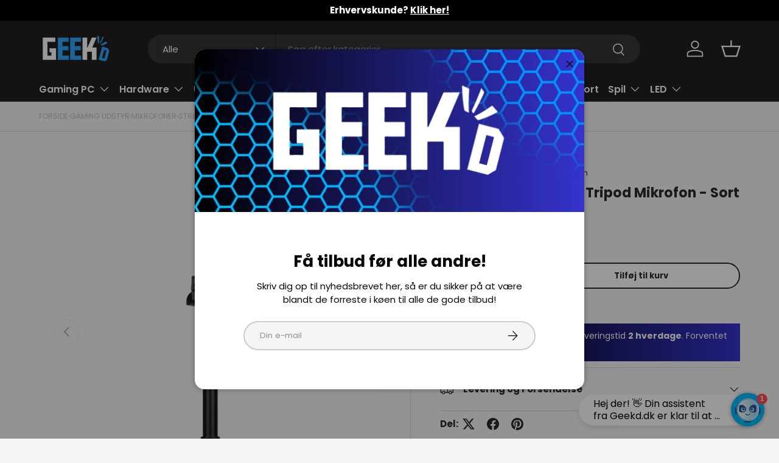

--- FILE ---
content_type: text/html; charset=utf-8
request_url: https://geekd.dk/products/streamplify-mic-rgb-tripod-mikrofon-sort
body_size: 78840
content:
<!doctype html>
<html class="no-js" lang="da" dir="ltr">
<head><!-- Cart Custom -->
<script src="//geekd.dk/cdn/shop/t/56/assets/header-cart-total.js?v=119948548062095925811765445489" defer="defer"></script>

<!-- KLAVIO BACK IN STOCK -->
<script src="https://a.klaviyo.com/media/js/onsite/onsite.js"></script>
<script>
    var klaviyo = klaviyo || [];
    klaviyo.init({
      account: "UsRHJu",
      platform: "shopify"
    });
    klaviyo.enable("backinstock",{ 
    trigger: {
      product_page_text: "GIV BESKED NÅR DEN ER PÅ LAGER",
      product_page_class: "product-form__add-button button button--primary btn",
      product_page_text_align: "center",
      product_page_margin: "0px",
      replace_anchor: false
    },
    modal: {
     headline: "{product_name}",
     body_content: "Vi sender dig en besked når varen er på lager igen.",
     email_field_label: "Email",
     button_label: "GIV BESKED NÅR DEN ER PÅ LAGER",
     subscription_success_label: "Din interesse er blevet registreret, tak!",
     footer_content: '',
     additional_styles: "@import url('https://fonts.googleapis.com/css?family=Poppins');",
     drop_background_color: "#000",
     background_color: "#fff",
     text_color: "#222",
     button_text_color: "#fff",
     button_background_color: "#439fdb",
     close_button_color: "#ccc",
     error_background_color: "#fcd6d7",
     error_text_color: "#C72E2F",
     success_background_color: "#d3efcd",
     success_text_color: "#1B9500"
    }
  });
</script>
<!-- KLAVIO BACK IN STOCK END -->




<!-- PROFITMETRICS -->
<script>
  window.dataLayer = window.dataLayer || [];
  function gtag(){dataLayer.push(arguments);}
  
  gtag('config', 'G-HN4PL236GB');
</script>
<!-- PROFITMETRICS END -->




<!-- GOOGLE CONSENT MODE --><script>
  window.consentmo_gcm_initial_state = "";
  window.consentmo_gcm_state = "0";
  window.consentmo_gcm_security_storage = "strict";
  window.consentmo_gcm_ad_storage = "marketing";
  window.consentmo_gcm_analytics_storage = "analytics";
  window.consentmo_gcm_functionality_storage = "functionality";
  window.consentmo_gcm_personalization_storage = "functionality";
  window.consentmo_gcm_ads_data_redaction = "true";
  window.consentmo_gcm_url_passthrough = "false";
  window.consentmo_gcm_data_layer_name = "dataLayer";
  
  // Google Consent Mode V2 integration script from Consentmo GDPR
  window.isenseRules = {};
  window.isenseRules.gcm = {
      gcmVersion: 2,
      integrationVersion: 3,
      customChanges: false,
      consentUpdated: false,
      initialState: 7,
      isCustomizationEnabled: false,
      adsDataRedaction: true,
      urlPassthrough: false,
      dataLayer: 'dataLayer',
      categories: { ad_personalization: "marketing", ad_storage: "marketing", ad_user_data: "marketing", analytics_storage: "analytics", functionality_storage: "functionality", personalization_storage: "functionality", security_storage: "strict"},
      storage: { ad_personalization: "false", ad_storage: "false", ad_user_data: "false", analytics_storage: "false", functionality_storage: "false", personalization_storage: "false", security_storage: "false", wait_for_update: 2000 }
  };
  if(window.consentmo_gcm_state !== null && window.consentmo_gcm_state !== "" && window.consentmo_gcm_state !== "0") {
    window.isenseRules.gcm.isCustomizationEnabled = true;
    window.isenseRules.gcm.initialState = window.consentmo_gcm_initial_state === null || window.consentmo_gcm_initial_state.trim() === "" ? window.isenseRules.gcm.initialState : window.consentmo_gcm_initial_state;
    window.isenseRules.gcm.categories.ad_storage = window.consentmo_gcm_ad_storage === null || window.consentmo_gcm_ad_storage.trim() === "" ? window.isenseRules.gcm.categories.ad_storage : window.consentmo_gcm_ad_storage;
    window.isenseRules.gcm.categories.ad_user_data = window.consentmo_gcm_ad_storage === null || window.consentmo_gcm_ad_storage.trim() === "" ? window.isenseRules.gcm.categories.ad_user_data : window.consentmo_gcm_ad_storage;
    window.isenseRules.gcm.categories.ad_personalization = window.consentmo_gcm_ad_storage === null || window.consentmo_gcm_ad_storage.trim() === "" ? window.isenseRules.gcm.categories.ad_personalization : window.consentmo_gcm_ad_storage;
    window.isenseRules.gcm.categories.analytics_storage = window.consentmo_gcm_analytics_storage === null || window.consentmo_gcm_analytics_storage.trim() === "" ? window.isenseRules.gcm.categories.analytics_storage : window.consentmo_gcm_analytics_storage;
    window.isenseRules.gcm.categories.functionality_storage = window.consentmo_gcm_functionality_storage === null || window.consentmo_gcm_functionality_storage.trim() === "" ? window.isenseRules.gcm.categories.functionality_storage : window.consentmo_gcm_functionality_storage;
    window.isenseRules.gcm.categories.personalization_storage = window.consentmo_gcm_personalization_storage === null || window.consentmo_gcm_personalization_storage.trim() === "" ? window.isenseRules.gcm.categories.personalization_storage : window.consentmo_gcm_personalization_storage;
    window.isenseRules.gcm.categories.security_storage = window.consentmo_gcm_security_storage === null || window.consentmo_gcm_security_storage.trim() === "" ? window.isenseRules.gcm.categories.security_storage : window.consentmo_gcm_security_storage;
    window.isenseRules.gcm.urlPassthrough = window.consentmo_gcm_url_passthrough === null || window.consentmo_gcm_url_passthrough.trim() === "" ? window.isenseRules.gcm.urlPassthrough : window.consentmo_gcm_url_passthrough;
    window.isenseRules.gcm.adsDataRedaction = window.consentmo_gcm_ads_data_redaction === null || window.consentmo_gcm_ads_data_redaction.trim() === "" ? window.isenseRules.gcm.adsDataRedaction : window.consentmo_gcm_ads_data_redaction;
    window.isenseRules.gcm.dataLayer = window.consentmo_gcm_data_layer_name === null || window.consentmo_gcm_data_layer_name.trim() === "" ? window.isenseRules.gcm.dataLayer : window.consentmo_gcm_data_layer_name;
  }
  window.isenseRules.initializeGcm = function (rules) {
    if(window.isenseRules.gcm.isCustomizationEnabled) {
      rules.initialState = window.isenseRules.gcm.initialState;
      rules.urlPassthrough = window.isenseRules.gcm.urlPassthrough === true || window.isenseRules.gcm.urlPassthrough === 'true';
      rules.adsDataRedaction = window.isenseRules.gcm.adsDataRedaction === true || window.isenseRules.gcm.adsDataRedaction === 'true';
    }
    
    let initialState = parseInt(rules.initialState);
    let marketingBlocked = initialState === 0 || initialState === 2 || initialState === 5 || initialState === 7;
    let analyticsBlocked = initialState === 0 || initialState === 3 || initialState === 6 || initialState === 7;
    let functionalityBlocked = initialState === 4 || initialState === 5 || initialState === 6 || initialState === 7;

    let gdprCache = localStorage.getItem('gdprCache') ? JSON.parse(localStorage.getItem('gdprCache')) : null;
    if (gdprCache && typeof gdprCache.updatedPreferences !== "undefined") {
      let updatedPreferences = gdprCache.updatedPreferences;
      marketingBlocked = parseInt(updatedPreferences.indexOf('marketing')) > -1;
      analyticsBlocked = parseInt(updatedPreferences.indexOf('analytics')) > -1;
      functionalityBlocked = parseInt(updatedPreferences.indexOf('functionality')) > -1;
    }

    Object.entries(rules.categories).forEach(category => {
      if(rules.storage.hasOwnProperty(category[0])) {
        switch(category[1]) {
          case 'strict':
            rules.storage[category[0]] = "granted";
            break;
          case 'marketing':
            rules.storage[category[0]] = marketingBlocked ? "denied" : "granted";
            break;
          case 'analytics':
            rules.storage[category[0]] = analyticsBlocked ? "denied" : "granted";
            break;
          case 'functionality':
            rules.storage[category[0]] = functionalityBlocked ? "denied" : "granted";
            break;
        }
      }
    });
    rules.consentUpdated = true;
    isenseRules.gcm = rules;
  }

  // Google Consent Mode - initialization start
  window.isenseRules.initializeGcm({
    ...window.isenseRules.gcm,
    adsDataRedaction: true,
    urlPassthrough: false,
    initialState: 7
  });

  /*
  * initialState acceptable values:
  * 0 - Set both ad_storage and analytics_storage to denied
  * 1 - Set all categories to granted
  * 2 - Set only ad_storage to denied
  * 3 - Set only analytics_storage to denied
  * 4 - Set only functionality_storage to denied
  * 5 - Set both ad_storage and functionality_storage to denied
  * 6 - Set both analytics_storage and functionality_storage to denied
  * 7 - Set all categories to denied
  */

  window[window.isenseRules.gcm.dataLayer] = window[window.isenseRules.gcm.dataLayer] || [];
  function gtag() { window[window.isenseRules.gcm.dataLayer].push(arguments); }
  gtag("consent", "default", isenseRules.gcm.storage);
  isenseRules.gcm.adsDataRedaction && gtag("set", "ads_data_redaction", isenseRules.gcm.adsDataRedaction);
  isenseRules.gcm.urlPassthrough && gtag("set", "url_passthrough", isenseRules.gcm.urlPassthrough);
</script>
<!-- GOOGLE CONSENT MODE END -->




<!-- GOOGLE SITE VERIFICATION -->
<meta name="google-site-verification" content="094iaRJlaWdv0StC-xKwef6ANLzaWXaljMi-dTGfRz0" />
<meta name="google-site-verification" content="_kiMsnPyEA2EgMXONjyEfwr3RU9QNCHlwM9oygeBzEg" />
<!-- GOOGLE SITE VERIFICATION END -->




<!-- VIA ADS -->
<script id="viaads-script" src="https://viaadspublicfiles.blob.core.windows.net/plugins/ViaAds/ViaAds-Cookie.js" async defer></script>
<!-- VIA ADS END -->




<!-- VIABILL -->
<script>(function(){var o=document.createElement('script');o.type='text/javascript';o.async=true;o.src='https://pricetag.viabill.com/script/ujJjL9m4W7c%3D';var s=document.getElementsByTagName('script')[0];s.parentNode.insertBefore(o,s);})();</script>
<!-- VIABILL END -->




<!-- TRUSTPILOT -->
<script type="text/javascript" src="//widget.trustpilot.com/bootstrap/v5/tp.widget.bootstrap.min.js" async></script>
<!-- TRUSTPILOT END -->




<!-- GOOGLE TAG MANAGER -->
<script>(function(w,d,s,l,i){w[l]=w[l]||[];w[l].push({'gtm.start':
new Date().getTime(),event:'gtm.js'});var f=d.getElementsByTagName(s)[0],
j=d.createElement(s),dl=l!='dataLayer'?'&l='+l:'';j.async=true;j.src=
'https://www.googletagmanager.com/gtm.js?id='+i+dl;f.parentNode.insertBefore(j,f);
})(window,document,'script','dataLayer','GTM-PXZH22D');</script>
<!-- GOOGLE TAG MANAGER END -->




<!-- TAGINSTALL -->
<script>
 (function(w) {  var first = document.getElementsByTagName('script')[0];  var script = document.createElement('script');  script.async = true;  script.src = 'https://gtm.taginstall.com/sites/400d99877a07f322b7c3aab88011554da2624001fe95cb27f2496fe644c30d9d/gtm-data-layer-108-210715340.js';  script.addEventListener ("load", function() {  function start() {    var allProducts = [];  var shopCurrency = 'DKK';  var collectionTitle = null;    var customer = {  customerType: 'guest'  };    var pageType = 'Product Page';  var searchPerformed = false;  var cart = {  "items": [],  "total": 0.0,  "currency": "DKK",  };  if (!w.__TAGinstall) {  console.error('Unable to initialize Easy Tag - GTM & Data Layer.');  return;  }  w.__TAGinstall.init({  shopCurrency, allProducts, collectionTitle, searchPerformed, pageType, customer, cartData: cart  });     var product = {  name: "Streamplify MIC RGB Tripod Mikrofon - Sort",  title: "Streamplify MIC RGB Tripod Mikrofon - Sort",  id: "385842",  productId: "7750371049709",  variantId: "42823119077613",  handle: "streamplify-mic-rgb-tripod-mikrofon-sort",  price: "572.0",  image: "\/\/geekd.dk\/cdn\/shop\/products\/StreamplifyMICTripod_06_medium.png?v=1652797127",  brand: "Streamplify",  category: "Mikrofon","variants": [{  id: "42823119077613",  title: "Default Title",  sku: "385842",  price: "572.0",  compareAtPrice: "0.0",  },]  };  w.__TAGinstall.onProductPage({  product, collectionTitle, shopCurrency, ShopifyAnalytics  });    };  if (w.__TAGinstall && w.__TAGinstall.boot) {  w.__TAGinstall.boot(start);  }  }, false);  first.parentNode.insertBefore(script, first); })(window);  
</script>
<!-- TAGINSTALL END -->




<!-- PRISJAKT -->
<script defer src="https://cdn-origin.pji.nu/b2b/widgets/cheapest/index.js"></script>
<!-- PRISJAKT END -->




<!-- HELLORETAIL -->
<script async src="https://helloretailcdn.com/helloretail.js"></script>
<script>
  let helloRetailInitParams = {fast_load: true};
  window.hrq = window.hrq || [];
  hrq.push(["init", helloRetailInitParams]);
  [hr_preMoney, hr_postMoney] = "0 DKK".split(/[0-9,.']+/);
  if (Shopify.currency && Shopify.currency.active && Shopify.currency.rate) {
    let date = new Date();
    date.setTime(date.getTime() + (60 * 24 * 365 * 60 * 1000));
    let domain = window.location.host;
    if (domain.indexOf("www.") === 0) {
        domain = domain.substring(4);
    }
    document.cookie = "hello_retail_currency" + "=" + encodeURIComponent(JSON.stringify(Shopify.currency))
      + "; expires=" + date.toGMTString()
      + ";domain=." + domain
      + ";path=/;samesite=lax";
  }
</script>
<!-- HELLORETAIL END -->




<!-- USERLINK.AI -->
<script src="https://files.userlink.ai/public/embed.min.js" charset="utf-8" id="bai-scr-emb" data-cid="6660691bc3cd2158a3fb48a9" async domain="Geekd.dk"></script>
<!-- USERLINK.AI END -->




<!-- PARTNERADS -->
<script src="https://partnertrackshopify.dk/js/register.js" async></script>
<!-- PARTNERADS END --><meta charset="utf-8">
<meta name="viewport" content="width=device-width,initial-scale=1">
<title>Streamplify MIC RGB Tripod Mikrofon - Sort - Fri fragt over 899,- hos Geekd</title><link rel="canonical" href="https://geekd.dk/products/streamplify-mic-rgb-tripod-mikrofon-sort"><link rel="icon" href="//geekd.dk/cdn/shop/files/geekd-fav-blue.png?crop=center&height=48&v=1710340298&width=48" type="image/png">
  <link rel="apple-touch-icon" href="//geekd.dk/cdn/shop/files/geekd-fav-blue.png?crop=center&height=180&v=1710340298&width=180"><meta name="description" content="Er du også på udkig efter Mikrofon til en god og overkommelig pris? I så fald er Geekd et oplagt sted! - Geekd Gamernes valg ALTID"><meta property="og:site_name" content="Geekd">
<meta property="og:url" content="https://geekd.dk/products/streamplify-mic-rgb-tripod-mikrofon-sort">
<meta property="og:title" content="Streamplify MIC RGB Tripod Mikrofon - Sort - Fri fragt over 899,- hos Geekd">
<meta property="og:type" content="product">
<meta property="og:description" content="Er du også på udkig efter Mikrofon til en god og overkommelig pris? I så fald er Geekd et oplagt sted! - Geekd Gamernes valg ALTID"><meta property="og:image" content="http://geekd.dk/cdn/shop/products/StreamplifyMICTripod_06.png?crop=center&height=1200&v=1652797127&width=1200">
  <meta property="og:image:secure_url" content="https://geekd.dk/cdn/shop/products/StreamplifyMICTripod_06.png?crop=center&height=1200&v=1652797127&width=1200">
  <meta property="og:image:width" content="574">
  <meta property="og:image:height" content="800"><meta property="og:price:amount" content="572">
  <meta property="og:price:currency" content="DKK"><meta name="twitter:site" content="@Geekdgang"><meta name="twitter:card" content="summary_large_image">
<meta name="twitter:title" content="Streamplify MIC RGB Tripod Mikrofon - Sort - Fri fragt over 899,- hos Geekd">
<meta name="twitter:description" content="Er du også på udkig efter Mikrofon til en god og overkommelig pris? I så fald er Geekd et oplagt sted! - Geekd Gamernes valg ALTID">
<link rel="preload" href="//geekd.dk/cdn/shop/t/56/assets/main.css?v=138726281938024345981765446102" as="style"><style data-shopify>
@font-face {
  font-family: Poppins;
  font-weight: 400;
  font-style: normal;
  font-display: swap;
  src: url("//geekd.dk/cdn/fonts/poppins/poppins_n4.0ba78fa5af9b0e1a374041b3ceaadf0a43b41362.woff2") format("woff2"),
       url("//geekd.dk/cdn/fonts/poppins/poppins_n4.214741a72ff2596839fc9760ee7a770386cf16ca.woff") format("woff");
}
@font-face {
  font-family: Poppins;
  font-weight: 700;
  font-style: normal;
  font-display: swap;
  src: url("//geekd.dk/cdn/fonts/poppins/poppins_n7.56758dcf284489feb014a026f3727f2f20a54626.woff2") format("woff2"),
       url("//geekd.dk/cdn/fonts/poppins/poppins_n7.f34f55d9b3d3205d2cd6f64955ff4b36f0cfd8da.woff") format("woff");
}
@font-face {
  font-family: Poppins;
  font-weight: 400;
  font-style: italic;
  font-display: swap;
  src: url("//geekd.dk/cdn/fonts/poppins/poppins_i4.846ad1e22474f856bd6b81ba4585a60799a9f5d2.woff2") format("woff2"),
       url("//geekd.dk/cdn/fonts/poppins/poppins_i4.56b43284e8b52fc64c1fd271f289a39e8477e9ec.woff") format("woff");
}
@font-face {
  font-family: Poppins;
  font-weight: 700;
  font-style: italic;
  font-display: swap;
  src: url("//geekd.dk/cdn/fonts/poppins/poppins_i7.42fd71da11e9d101e1e6c7932199f925f9eea42d.woff2") format("woff2"),
       url("//geekd.dk/cdn/fonts/poppins/poppins_i7.ec8499dbd7616004e21155106d13837fff4cf556.woff") format("woff");
}
@font-face {
  font-family: Poppins;
  font-weight: 700;
  font-style: normal;
  font-display: swap;
  src: url("//geekd.dk/cdn/fonts/poppins/poppins_n7.56758dcf284489feb014a026f3727f2f20a54626.woff2") format("woff2"),
       url("//geekd.dk/cdn/fonts/poppins/poppins_n7.f34f55d9b3d3205d2cd6f64955ff4b36f0cfd8da.woff") format("woff");
}
@font-face {
  font-family: Poppins;
  font-weight: 600;
  font-style: normal;
  font-display: swap;
  src: url("//geekd.dk/cdn/fonts/poppins/poppins_n6.aa29d4918bc243723d56b59572e18228ed0786f6.woff2") format("woff2"),
       url("//geekd.dk/cdn/fonts/poppins/poppins_n6.5f815d845fe073750885d5b7e619ee00e8111208.woff") format("woff");
}
:root {
      --bg-color: 245 245 245 / 1.0;
      --bg-color-og: 245 245 245 / 1.0;
      --heading-color: 42 43 42;
      --text-color: 42 43 42;
      --text-color-og: 42 43 42;
      --scrollbar-color: 42 43 42;
      --link-color: 42 43 42;
      --link-color-og: 42 43 42;
      --star-color: 255 159 28;--swatch-border-color-default: 204 205 204;
        --swatch-border-color-active: 144 144 144;
        --swatch-card-size: 24px;
        --swatch-variant-picker-size: 64px;--color-scheme-1-bg: 244 244 244 / 1.0;
      --color-scheme-1-grad: linear-gradient(180deg, rgba(244, 244, 244, 1), rgba(244, 244, 244, 1) 100%);
      --color-scheme-1-heading: 42 43 42;
      --color-scheme-1-text: 42 43 42;
      --color-scheme-1-btn-bg: 48 168 255;
      --color-scheme-1-btn-text: 255 255 255;
      --color-scheme-1-btn-bg-hover: 94 187 255;--color-scheme-2-bg: 42 43 42 / 1.0;
      --color-scheme-2-grad: linear-gradient(225deg, rgba(51, 59, 67, 0.88) 8%, rgba(41, 47, 54, 1) 56%, rgba(20, 20, 20, 1) 92%);
      --color-scheme-2-heading: 48 168 255;
      --color-scheme-2-text: 255 255 255;
      --color-scheme-2-btn-bg: 48 168 255;
      --color-scheme-2-btn-text: 255 255 255;
      --color-scheme-2-btn-bg-hover: 94 187 255;--color-scheme-3-bg: 48 168 255 / 1.0;
      --color-scheme-3-grad: linear-gradient(46deg, rgba(0, 0, 0, 1), rgba(53, 51, 205, 1) 100%);
      --color-scheme-3-heading: 255 255 255;
      --color-scheme-3-text: 255 255 255;
      --color-scheme-3-btn-bg: 255 255 255;
      --color-scheme-3-btn-text: 0 0 0;
      --color-scheme-3-btn-bg-hover: 225 225 225;

      --drawer-bg-color: 255 255 255 / 1.0;
      --drawer-text-color: 42 43 42;

      --panel-bg-color: 244 244 244 / 1.0;
      --panel-heading-color: 42 43 42;
      --panel-text-color: 42 43 42;

      --in-stock-text-color: 44 126 63;
      --low-stock-text-color: 210 134 26;
      --very-low-stock-text-color: 180 12 28;
      --no-stock-text-color: 119 119 119;
      --no-stock-backordered-text-color: 119 119 119;

      --error-bg-color: 252 237 238;
      --error-text-color: 180 12 28;
      --success-bg-color: 232 246 234;
      --success-text-color: 44 126 63;
      --info-bg-color: 228 237 250;
      --info-text-color: 26 102 210;

      --heading-font-family: Poppins, sans-serif;
      --heading-font-style: normal;
      --heading-font-weight: 700;
      --heading-scale-start: 4;

      --navigation-font-family: Poppins, sans-serif;
      --navigation-font-style: normal;
      --navigation-font-weight: 600;--heading-text-transform: none;
--subheading-text-transform: none;
      --body-font-family: Poppins, sans-serif;
      --body-font-style: normal;
      --body-font-weight: 400;
      --body-font-size: 15;

      --section-gap: 32;
      --heading-gap: calc(8 * var(--space-unit));--heading-gap: calc(6 * var(--space-unit));--grid-column-gap: 20px;--btn-bg-color: 48 168 255;
      --btn-bg-hover-color: 94 187 255;
      --btn-text-color: 255 255 255;
      --btn-bg-color-og: 48 168 255;
      --btn-text-color-og: 255 255 255;
      --btn-alt-bg-color: 255 255 255;
      --btn-alt-bg-alpha: 1.0;
      --btn-alt-text-color: 42 43 42;
      --btn-border-width: 2px;
      --btn-padding-y: 12px;

      
      --btn-border-radius: 28px;
      

      --btn-lg-border-radius: 50%;
      --btn-icon-border-radius: 50%;
      --input-with-btn-inner-radius: var(--btn-border-radius);

      --input-bg-color: 245 245 245 / 1.0;
      --input-text-color: 42 43 42;
      --input-border-width: 2px;
      --input-border-radius: 26px;
      --textarea-border-radius: 12px;
      --input-border-radius: 28px;
      --input-lg-border-radius: 34px;
      --input-bg-color-diff-3: #ededed;
      --input-bg-color-diff-6: #e6e6e6;

      --modal-border-radius: 16px;
      --modal-overlay-color: 0 0 0;
      --modal-overlay-opacity: 0.4;
      --drawer-border-radius: 16px;
      --overlay-border-radius: 0px;

      --custom-label-bg-color: 13 44 84 / 1.0;
      --custom-label-text-color: 255 255 255 / 1.0;--sale-label-bg-color: 207 14 14 / 1.0;
      --sale-label-text-color: 255 255 255 / 1.0;--sold-out-label-bg-color: 207 14 14 / 1.0;
      --sold-out-label-text-color: 255 255 255 / 1.0;--preorder-label-bg-color: 0 166 237 / 1.0;
      --preorder-label-text-color: 255 255 255 / 1.0;

      --collection-label-color: 0 126 18 / 1.0;

      --page-width: 1200px;
      --gutter-sm: 20px;
      --gutter-md: 32px;
      --gutter-lg: 64px;

      --payment-terms-bg-color: #f5f5f5;

      --coll-card-bg-color: #F9F9F9;
      --coll-card-border-color: #f2f2f2;

      --card-highlight-bg-color: #F9F9F9;
      --card-highlight-text-color: 85 85 85;
      --card-highlight-border-color: #E1E1E1;--card-bg-color: #ffffff;
      --card-text-color: 38 38 43;
      --card-border-color: #f2f2f2;--blend-bg-color: #f4f4f4;
        
          --aos-animate-duration: 0.6s;
        

        
          --aos-min-width: 0;
        
      

      --reading-width: 48em;
    }

    @media (max-width: 769px) {
      :root {
        --reading-width: 36em;
      }
    }
  </style><link rel="stylesheet" href="//geekd.dk/cdn/shop/t/56/assets/main.css?v=138726281938024345981765446102">
  <script src="//geekd.dk/cdn/shop/t/56/assets/main.js?v=102719207125010519441765445435" defer="defer"></script><link rel="preload" href="//geekd.dk/cdn/fonts/poppins/poppins_n4.0ba78fa5af9b0e1a374041b3ceaadf0a43b41362.woff2" as="font" type="font/woff2" crossorigin fetchpriority="high"><link rel="preload" href="//geekd.dk/cdn/fonts/poppins/poppins_n7.56758dcf284489feb014a026f3727f2f20a54626.woff2" as="font" type="font/woff2" crossorigin fetchpriority="high"><script>window.performance && window.performance.mark && window.performance.mark('shopify.content_for_header.start');</script><meta name="facebook-domain-verification" content="wopu1xjers3ob26slqjmkfynetak9g">
<meta name="facebook-domain-verification" content="aakxp4bpixvqhldtpwawl5ac3v5lm4">
<meta name="google-site-verification" content="516zKNE6Nu0IOahD2Faj3R6WpyMqnjqDfHoSch5PnTo">
<meta name="google-site-verification" content="516zKNE6Nu0IOahD2Faj3R6WpyMqnjqDfHoSch5PnTo">
<meta name="google-site-verification" content="qzlCAULxCQfENthKaaXoBZZWRsIe37mOobqaWy8uCrQ">
<meta name="google-site-verification" content="tWLfVcPurEEL4YrTT0DAtg2Z-0_PFcAJRYw8UUDCmaI">
<meta id="shopify-digital-wallet" name="shopify-digital-wallet" content="/33818378284/digital_wallets/dialog">
<link rel="alternate" hreflang="x-default" href="https://geekd.dk/products/streamplify-mic-rgb-tripod-mikrofon-sort">
<link rel="alternate" hreflang="de-DE" href="https://geekd.de/products/streamplify-mic-rgb-tripod-mikrofon-sort">
<link rel="alternate" hreflang="da-DK" href="https://geekd.dk/products/streamplify-mic-rgb-tripod-mikrofon-sort">
<link rel="alternate" type="application/json+oembed" href="https://geekd.dk/products/streamplify-mic-rgb-tripod-mikrofon-sort.oembed">
<script async="async" src="/checkouts/internal/preloads.js?locale=da-DK"></script>
<script id="shopify-features" type="application/json">{"accessToken":"18dec7fe4f76d6f9e85e1ca6cd24ccb9","betas":["rich-media-storefront-analytics"],"domain":"geekd.dk","predictiveSearch":true,"shopId":33818378284,"locale":"da"}</script>
<script>var Shopify = Shopify || {};
Shopify.shop = "geekddk.myshopify.com";
Shopify.locale = "da";
Shopify.currency = {"active":"DKK","rate":"1.0"};
Shopify.country = "DK";
Shopify.theme = {"name":"GEEKD V2.1 - Post Christmas 2025","id":179908903248,"schema_name":"Enterprise","schema_version":"2.1.0","theme_store_id":1657,"role":"main"};
Shopify.theme.handle = "null";
Shopify.theme.style = {"id":null,"handle":null};
Shopify.cdnHost = "geekd.dk/cdn";
Shopify.routes = Shopify.routes || {};
Shopify.routes.root = "/";</script>
<script type="module">!function(o){(o.Shopify=o.Shopify||{}).modules=!0}(window);</script>
<script>!function(o){function n(){var o=[];function n(){o.push(Array.prototype.slice.apply(arguments))}return n.q=o,n}var t=o.Shopify=o.Shopify||{};t.loadFeatures=n(),t.autoloadFeatures=n()}(window);</script>
<script id="shop-js-analytics" type="application/json">{"pageType":"product"}</script>
<script defer="defer" async type="module" src="//geekd.dk/cdn/shopifycloud/shop-js/modules/v2/client.init-shop-cart-sync_ByjAFD2B.da.esm.js"></script>
<script defer="defer" async type="module" src="//geekd.dk/cdn/shopifycloud/shop-js/modules/v2/chunk.common_D-UimmQe.esm.js"></script>
<script defer="defer" async type="module" src="//geekd.dk/cdn/shopifycloud/shop-js/modules/v2/chunk.modal_C_zrfWbZ.esm.js"></script>
<script type="module">
  await import("//geekd.dk/cdn/shopifycloud/shop-js/modules/v2/client.init-shop-cart-sync_ByjAFD2B.da.esm.js");
await import("//geekd.dk/cdn/shopifycloud/shop-js/modules/v2/chunk.common_D-UimmQe.esm.js");
await import("//geekd.dk/cdn/shopifycloud/shop-js/modules/v2/chunk.modal_C_zrfWbZ.esm.js");

  window.Shopify.SignInWithShop?.initShopCartSync?.({"fedCMEnabled":true,"windoidEnabled":true});

</script>
<script>(function() {
  var isLoaded = false;
  function asyncLoad() {
    if (isLoaded) return;
    isLoaded = true;
    var urls = ["https:\/\/ecommplugins-scripts.trustpilot.com\/v2.1\/js\/header.min.js?settings=eyJrZXkiOiJ5YUFRa01wd2hSZmZFN1p6IiwicyI6InNrdSJ9\u0026shop=geekddk.myshopify.com","https:\/\/ecommplugins-trustboxsettings.trustpilot.com\/geekddk.myshopify.com.js?settings=1747236210205\u0026shop=geekddk.myshopify.com","https:\/\/sizechart.apps.avada.io\/scripttag\/avada-size-chart.min.js?shop=geekddk.myshopify.com","https:\/\/cdn1.profitmetrics.io\/0C3C63AE99DE58FE\/shopify-bundle.js?shop=geekddk.myshopify.com","https:\/\/files.viaads.dk\/plugins\/min\/shopify.min.js?shop=geekddk.myshopify.com","https:\/\/ecommplugins-scripts.trustpilot.com\/v2.1\/js\/success.min.js?settings=eyJrZXkiOiJ5YUFRa01wd2hSZmZFN1p6IiwicyI6InNrdSIsInQiOlsib3JkZXJzL2Z1bGZpbGxlZCJdLCJ2IjoiIiwiYSI6IlNob3BpZnktMjAyMS0wNCJ9\u0026shop=geekddk.myshopify.com"];
    for (var i = 0; i < urls.length; i++) {
      var s = document.createElement('script');
      s.type = 'text/javascript';
      s.async = true;
      s.src = urls[i];
      var x = document.getElementsByTagName('script')[0];
      x.parentNode.insertBefore(s, x);
    }
  };
  if(window.attachEvent) {
    window.attachEvent('onload', asyncLoad);
  } else {
    window.addEventListener('load', asyncLoad, false);
  }
})();</script>
<script id="__st">var __st={"a":33818378284,"offset":3600,"reqid":"806a08c5-6c58-4bc1-b3a6-4c3f796b72a8-1769500668","pageurl":"geekd.dk\/products\/streamplify-mic-rgb-tripod-mikrofon-sort","u":"07bdbba3d2bc","p":"product","rtyp":"product","rid":7750371049709};</script>
<script>window.ShopifyPaypalV4VisibilityTracking = true;</script>
<script id="captcha-bootstrap">!function(){'use strict';const t='contact',e='account',n='new_comment',o=[[t,t],['blogs',n],['comments',n],[t,'customer']],c=[[e,'customer_login'],[e,'guest_login'],[e,'recover_customer_password'],[e,'create_customer']],r=t=>t.map((([t,e])=>`form[action*='/${t}']:not([data-nocaptcha='true']) input[name='form_type'][value='${e}']`)).join(','),a=t=>()=>t?[...document.querySelectorAll(t)].map((t=>t.form)):[];function s(){const t=[...o],e=r(t);return a(e)}const i='password',u='form_key',d=['recaptcha-v3-token','g-recaptcha-response','h-captcha-response',i],f=()=>{try{return window.sessionStorage}catch{return}},m='__shopify_v',_=t=>t.elements[u];function p(t,e,n=!1){try{const o=window.sessionStorage,c=JSON.parse(o.getItem(e)),{data:r}=function(t){const{data:e,action:n}=t;return t[m]||n?{data:e,action:n}:{data:t,action:n}}(c);for(const[e,n]of Object.entries(r))t.elements[e]&&(t.elements[e].value=n);n&&o.removeItem(e)}catch(o){console.error('form repopulation failed',{error:o})}}const l='form_type',E='cptcha';function T(t){t.dataset[E]=!0}const w=window,h=w.document,L='Shopify',v='ce_forms',y='captcha';let A=!1;((t,e)=>{const n=(g='f06e6c50-85a8-45c8-87d0-21a2b65856fe',I='https://cdn.shopify.com/shopifycloud/storefront-forms-hcaptcha/ce_storefront_forms_captcha_hcaptcha.v1.5.2.iife.js',D={infoText:'Beskyttet af hCaptcha',privacyText:'Beskyttelse af persondata',termsText:'Vilkår'},(t,e,n)=>{const o=w[L][v],c=o.bindForm;if(c)return c(t,g,e,D).then(n);var r;o.q.push([[t,g,e,D],n]),r=I,A||(h.body.append(Object.assign(h.createElement('script'),{id:'captcha-provider',async:!0,src:r})),A=!0)});var g,I,D;w[L]=w[L]||{},w[L][v]=w[L][v]||{},w[L][v].q=[],w[L][y]=w[L][y]||{},w[L][y].protect=function(t,e){n(t,void 0,e),T(t)},Object.freeze(w[L][y]),function(t,e,n,w,h,L){const[v,y,A,g]=function(t,e,n){const i=e?o:[],u=t?c:[],d=[...i,...u],f=r(d),m=r(i),_=r(d.filter((([t,e])=>n.includes(e))));return[a(f),a(m),a(_),s()]}(w,h,L),I=t=>{const e=t.target;return e instanceof HTMLFormElement?e:e&&e.form},D=t=>v().includes(t);t.addEventListener('submit',(t=>{const e=I(t);if(!e)return;const n=D(e)&&!e.dataset.hcaptchaBound&&!e.dataset.recaptchaBound,o=_(e),c=g().includes(e)&&(!o||!o.value);(n||c)&&t.preventDefault(),c&&!n&&(function(t){try{if(!f())return;!function(t){const e=f();if(!e)return;const n=_(t);if(!n)return;const o=n.value;o&&e.removeItem(o)}(t);const e=Array.from(Array(32),(()=>Math.random().toString(36)[2])).join('');!function(t,e){_(t)||t.append(Object.assign(document.createElement('input'),{type:'hidden',name:u})),t.elements[u].value=e}(t,e),function(t,e){const n=f();if(!n)return;const o=[...t.querySelectorAll(`input[type='${i}']`)].map((({name:t})=>t)),c=[...d,...o],r={};for(const[a,s]of new FormData(t).entries())c.includes(a)||(r[a]=s);n.setItem(e,JSON.stringify({[m]:1,action:t.action,data:r}))}(t,e)}catch(e){console.error('failed to persist form',e)}}(e),e.submit())}));const S=(t,e)=>{t&&!t.dataset[E]&&(n(t,e.some((e=>e===t))),T(t))};for(const o of['focusin','change'])t.addEventListener(o,(t=>{const e=I(t);D(e)&&S(e,y())}));const B=e.get('form_key'),M=e.get(l),P=B&&M;t.addEventListener('DOMContentLoaded',(()=>{const t=y();if(P)for(const e of t)e.elements[l].value===M&&p(e,B);[...new Set([...A(),...v().filter((t=>'true'===t.dataset.shopifyCaptcha))])].forEach((e=>S(e,t)))}))}(h,new URLSearchParams(w.location.search),n,t,e,['guest_login'])})(!0,!0)}();</script>
<script integrity="sha256-4kQ18oKyAcykRKYeNunJcIwy7WH5gtpwJnB7kiuLZ1E=" data-source-attribution="shopify.loadfeatures" defer="defer" src="//geekd.dk/cdn/shopifycloud/storefront/assets/storefront/load_feature-a0a9edcb.js" crossorigin="anonymous"></script>
<script data-source-attribution="shopify.dynamic_checkout.dynamic.init">var Shopify=Shopify||{};Shopify.PaymentButton=Shopify.PaymentButton||{isStorefrontPortableWallets:!0,init:function(){window.Shopify.PaymentButton.init=function(){};var t=document.createElement("script");t.src="https://geekd.dk/cdn/shopifycloud/portable-wallets/latest/portable-wallets.da.js",t.type="module",document.head.appendChild(t)}};
</script>
<script data-source-attribution="shopify.dynamic_checkout.buyer_consent">
  function portableWalletsHideBuyerConsent(e){var t=document.getElementById("shopify-buyer-consent"),n=document.getElementById("shopify-subscription-policy-button");t&&n&&(t.classList.add("hidden"),t.setAttribute("aria-hidden","true"),n.removeEventListener("click",e))}function portableWalletsShowBuyerConsent(e){var t=document.getElementById("shopify-buyer-consent"),n=document.getElementById("shopify-subscription-policy-button");t&&n&&(t.classList.remove("hidden"),t.removeAttribute("aria-hidden"),n.addEventListener("click",e))}window.Shopify?.PaymentButton&&(window.Shopify.PaymentButton.hideBuyerConsent=portableWalletsHideBuyerConsent,window.Shopify.PaymentButton.showBuyerConsent=portableWalletsShowBuyerConsent);
</script>
<script>
  function portableWalletsCleanup(e){e&&e.src&&console.error("Failed to load portable wallets script "+e.src);var t=document.querySelectorAll("shopify-accelerated-checkout .shopify-payment-button__skeleton, shopify-accelerated-checkout-cart .wallet-cart-button__skeleton"),e=document.getElementById("shopify-buyer-consent");for(let e=0;e<t.length;e++)t[e].remove();e&&e.remove()}function portableWalletsNotLoadedAsModule(e){e instanceof ErrorEvent&&"string"==typeof e.message&&e.message.includes("import.meta")&&"string"==typeof e.filename&&e.filename.includes("portable-wallets")&&(window.removeEventListener("error",portableWalletsNotLoadedAsModule),window.Shopify.PaymentButton.failedToLoad=e,"loading"===document.readyState?document.addEventListener("DOMContentLoaded",window.Shopify.PaymentButton.init):window.Shopify.PaymentButton.init())}window.addEventListener("error",portableWalletsNotLoadedAsModule);
</script>

<script type="module" src="https://geekd.dk/cdn/shopifycloud/portable-wallets/latest/portable-wallets.da.js" onError="portableWalletsCleanup(this)" crossorigin="anonymous"></script>
<script nomodule>
  document.addEventListener("DOMContentLoaded", portableWalletsCleanup);
</script>

<link id="shopify-accelerated-checkout-styles" rel="stylesheet" media="screen" href="https://geekd.dk/cdn/shopifycloud/portable-wallets/latest/accelerated-checkout-backwards-compat.css" crossorigin="anonymous">
<style id="shopify-accelerated-checkout-cart">
        #shopify-buyer-consent {
  margin-top: 1em;
  display: inline-block;
  width: 100%;
}

#shopify-buyer-consent.hidden {
  display: none;
}

#shopify-subscription-policy-button {
  background: none;
  border: none;
  padding: 0;
  text-decoration: underline;
  font-size: inherit;
  cursor: pointer;
}

#shopify-subscription-policy-button::before {
  box-shadow: none;
}

      </style>
<script id="sections-script" data-sections="header,footer" defer="defer" src="//geekd.dk/cdn/shop/t/56/compiled_assets/scripts.js?v=63602"></script>
<script>window.performance && window.performance.mark && window.performance.mark('shopify.content_for_header.end');</script>
<script src="//geekd.dk/cdn/shop/t/56/assets/blur-messages.js?v=98620774460636405321765445405" defer="defer"></script>
    <script src="//geekd.dk/cdn/shop/t/56/assets/animate-on-scroll.js?v=15249566486942820451765445398" defer="defer"></script>
    <link rel="stylesheet" href="//geekd.dk/cdn/shop/t/56/assets/animate-on-scroll.css?v=116194678796051782541765445397">
  

  <script>document.documentElement.className = document.documentElement.className.replace('no-js', 'js');</script><!-- CC Custom Head Start --><!-- CC Custom Head End -->


<!-- BEGIN app block: shopify://apps/consentmo-gdpr/blocks/gdpr_cookie_consent/4fbe573f-a377-4fea-9801-3ee0858cae41 -->


<!-- END app block --><!-- BEGIN app block: shopify://apps/judge-me-reviews/blocks/judgeme_core/61ccd3b1-a9f2-4160-9fe9-4fec8413e5d8 --><!-- Start of Judge.me Core -->






<link rel="dns-prefetch" href="https://cdnwidget.judge.me">
<link rel="dns-prefetch" href="https://cdn.judge.me">
<link rel="dns-prefetch" href="https://cdn1.judge.me">
<link rel="dns-prefetch" href="https://api.judge.me">

<script data-cfasync='false' class='jdgm-settings-script'>window.jdgmSettings={"pagination":5,"disable_web_reviews":true,"badge_no_review_text":"Ingen anmeldelser","badge_n_reviews_text":"{{ n }} anmeldelse/anmeldelser","badge_star_color":"#000000","hide_badge_preview_if_no_reviews":true,"badge_hide_text":false,"enforce_center_preview_badge":false,"widget_title":"Kundeanmeldelser","widget_open_form_text":"Skriv en anmeldelse","widget_close_form_text":"Annuller anmeldelse","widget_refresh_page_text":"Opdater siden","widget_summary_text":"Baseret på {{ number_of_reviews }} anmeldelse/anmeldelser","widget_no_review_text":"Vær den første til at skrive en anmeldelse","widget_name_field_text":"Visningsnavn","widget_verified_name_field_text":"Verificeret navn (offentligt)","widget_name_placeholder_text":"Visningsnavn","widget_required_field_error_text":"Dette felt er påkrævet.","widget_email_field_text":"E-mailadresse","widget_verified_email_field_text":"Verificeret email (privat, kan ikke redigeres)","widget_email_placeholder_text":"Din e-mailadresse","widget_email_field_error_text":"Indtast venligst en gyldig e-mailadresse.","widget_rating_field_text":"Vurdering","widget_review_title_field_text":"Anmeldelsestitel","widget_review_title_placeholder_text":"Giv din anmeldelse en titel","widget_review_body_field_text":"Anmeldelsesindhold","widget_review_body_placeholder_text":"Begynd at skrive her...","widget_pictures_field_text":"Billede/Video (valgfrit)","widget_submit_review_text":"Indsend anmeldelse","widget_submit_verified_review_text":"Indsend verificeret anmeldelse","widget_submit_success_msg_with_auto_publish":"Tak! Opdater venligst siden om et øjeblik for at se din anmeldelse. Du kan fjerne eller redigere din anmeldelse ved at logge ind på \u003ca href='https://judge.me/login' target='_blank' rel='nofollow noopener'\u003eJudge.me\u003c/a\u003e","widget_submit_success_msg_no_auto_publish":"Tak! Din anmeldelse vil blive offentliggjort, så snart den er godkendt af butiksadministratoren. Du kan fjerne eller redigere din anmeldelse ved at logge ind på \u003ca href='https://judge.me/login' target='_blank' rel='nofollow noopener'\u003eJudge.me\u003c/a\u003e","widget_show_default_reviews_out_of_total_text":"Viser {{ n_reviews_shown }} ud af {{ n_reviews }} anmeldelser.","widget_show_all_link_text":"Vis alle","widget_show_less_link_text":"Vis mindre","widget_author_said_text":"{{ reviewer_name }} sagde:","widget_days_text":"{{ n }} dag/dage siden","widget_weeks_text":"{{ n }} uge/uger siden","widget_months_text":"{{ n }} måned/måneder siden","widget_years_text":"{{ n }} år siden","widget_yesterday_text":"I går","widget_today_text":"I dag","widget_replied_text":"\u003e\u003e {{ shop_name }} svarede:","widget_read_more_text":"Læs mere","widget_reviewer_name_as_initial":"","widget_rating_filter_color":"#fbcd0a","widget_rating_filter_see_all_text":"Se alle anmeldelser","widget_sorting_most_recent_text":"Seneste","widget_sorting_highest_rating_text":"Højeste vurdering","widget_sorting_lowest_rating_text":"Laveste vurdering","widget_sorting_with_pictures_text":"Kun billeder","widget_sorting_most_helpful_text":"Mest hjælpsom","widget_open_question_form_text":"Stil et spørgsmål","widget_reviews_subtab_text":"Anmeldelser","widget_questions_subtab_text":"Spørgsmål","widget_question_label_text":"Spørgsmål","widget_answer_label_text":"Svar","widget_question_placeholder_text":"Skriv dit spørgsmål her","widget_submit_question_text":"Indsend spørgsmål","widget_question_submit_success_text":"Tak for dit spørgsmål! Vi vil give dig besked, når det bliver besvaret.","widget_star_color":"#000000","verified_badge_text":"Verificeret","verified_badge_bg_color":"","verified_badge_text_color":"","verified_badge_placement":"left-of-reviewer-name","widget_review_max_height":"","widget_hide_border":false,"widget_social_share":false,"widget_thumb":false,"widget_review_location_show":false,"widget_location_format":"","all_reviews_include_out_of_store_products":true,"all_reviews_out_of_store_text":"(uden for butikken)","all_reviews_pagination":100,"all_reviews_product_name_prefix_text":"om","enable_review_pictures":false,"enable_question_anwser":false,"widget_theme":"leex","review_date_format":"dd/mm/yyyy","default_sort_method":"most-recent","widget_product_reviews_subtab_text":"Produktanmeldelser","widget_shop_reviews_subtab_text":"Butikanmeldelser","widget_other_products_reviews_text":"Anmeldelser for andre produkter","widget_store_reviews_subtab_text":"Butikanmeldelser","widget_no_store_reviews_text":"Denne butik har endnu ikke modtaget nogen anmeldelser","widget_web_restriction_product_reviews_text":"Dette produkt har endnu ikke modtaget nogen anmeldelser","widget_no_items_text":"Ingen elementer fundet","widget_show_more_text":"Vis flere","widget_write_a_store_review_text":"Skriv en butikanmeldelse","widget_other_languages_heading":"Anmeldelser på andre sprog","widget_translate_review_text":"Oversæt anmeldelse til {{ language }}","widget_translating_review_text":"Oversætter...","widget_show_original_translation_text":"Vis original ({{ language }})","widget_translate_review_failed_text":"Anmeldelsen kunne ikke oversættes.","widget_translate_review_retry_text":"Prøv igen","widget_translate_review_try_again_later_text":"Prøv igen senere","show_product_url_for_grouped_product":false,"widget_sorting_pictures_first_text":"Billeder først","show_pictures_on_all_rev_page_mobile":false,"show_pictures_on_all_rev_page_desktop":false,"floating_tab_hide_mobile_install_preference":false,"floating_tab_button_name":"★ Anmeldelser","floating_tab_title":"Lad kunderne tale for os","floating_tab_button_color":"","floating_tab_button_background_color":"","floating_tab_url":"","floating_tab_url_enabled":false,"floating_tab_tab_style":"text","all_reviews_text_badge_text":"Kunder vurderer os {{ shop.metafields.judgeme.all_reviews_rating | round: 1 }}/5 baseret på {{ shop.metafields.judgeme.all_reviews_count }} anmeldelser.","all_reviews_text_badge_text_branded_style":"{{ shop.metafields.judgeme.all_reviews_rating | round: 1 }} ud af 5 stjerner baseret på {{ shop.metafields.judgeme.all_reviews_count }} anmeldelser","is_all_reviews_text_badge_a_link":false,"show_stars_for_all_reviews_text_badge":false,"all_reviews_text_badge_url":"","all_reviews_text_style":"branded","all_reviews_text_color_style":"judgeme_brand_color","all_reviews_text_color":"#108474","all_reviews_text_show_jm_brand":false,"featured_carousel_show_header":true,"featured_carousel_title":"Lad kunderne tale for os","testimonials_carousel_title":"Kunderne siger os","videos_carousel_title":"Sande kundestriber","cards_carousel_title":"Kunderne siger os","featured_carousel_count_text":"ud af {{ n }} anmeldelser","featured_carousel_add_link_to_all_reviews_page":false,"featured_carousel_url":"","featured_carousel_show_images":true,"featured_carousel_autoslide_interval":5,"featured_carousel_arrows_on_the_sides":false,"featured_carousel_height":250,"featured_carousel_width":80,"featured_carousel_image_size":0,"featured_carousel_image_height":250,"featured_carousel_arrow_color":"#eeeeee","verified_count_badge_style":"branded","verified_count_badge_orientation":"horizontal","verified_count_badge_color_style":"judgeme_brand_color","verified_count_badge_color":"#108474","is_verified_count_badge_a_link":false,"verified_count_badge_url":"","verified_count_badge_show_jm_brand":true,"widget_rating_preset_default":5,"widget_first_sub_tab":"product-reviews","widget_show_histogram":true,"widget_histogram_use_custom_color":false,"widget_pagination_use_custom_color":false,"widget_star_use_custom_color":false,"widget_verified_badge_use_custom_color":false,"widget_write_review_use_custom_color":false,"picture_reminder_submit_button":"Upload Pictures","enable_review_videos":false,"mute_video_by_default":false,"widget_sorting_videos_first_text":"Videoer først","widget_review_pending_text":"Afventer","featured_carousel_items_for_large_screen":3,"social_share_options_order":"Facebook,Twitter","remove_microdata_snippet":true,"disable_json_ld":false,"enable_json_ld_products":false,"preview_badge_show_question_text":false,"preview_badge_no_question_text":"Ingen spørgsmål","preview_badge_n_question_text":"{{ number_of_questions }} spørgsmål","qa_badge_show_icon":false,"qa_badge_position":"same-row","remove_judgeme_branding":true,"widget_add_search_bar":false,"widget_search_bar_placeholder":"Søg","widget_sorting_verified_only_text":"Kun verificerede","featured_carousel_theme":"default","featured_carousel_show_rating":true,"featured_carousel_show_title":true,"featured_carousel_show_body":true,"featured_carousel_show_date":false,"featured_carousel_show_reviewer":true,"featured_carousel_show_product":false,"featured_carousel_header_background_color":"#108474","featured_carousel_header_text_color":"#ffffff","featured_carousel_name_product_separator":"reviewed","featured_carousel_full_star_background":"#108474","featured_carousel_empty_star_background":"#dadada","featured_carousel_vertical_theme_background":"#f9fafb","featured_carousel_verified_badge_enable":true,"featured_carousel_verified_badge_color":"#108474","featured_carousel_border_style":"round","featured_carousel_review_line_length_limit":3,"featured_carousel_more_reviews_button_text":"Læs flere anmeldelser","featured_carousel_view_product_button_text":"Se produkt","all_reviews_page_load_reviews_on":"scroll","all_reviews_page_load_more_text":"Indlæs flere anmeldelser","disable_fb_tab_reviews":false,"enable_ajax_cdn_cache":false,"widget_advanced_speed_features":5,"widget_public_name_text":"vises offentligt som","default_reviewer_name":"John Smith","default_reviewer_name_has_non_latin":true,"widget_reviewer_anonymous":"Anonym","medals_widget_title":"Judge.me Anmeldelsesmedaljer","medals_widget_background_color":"#f9fafb","medals_widget_position":"footer_all_pages","medals_widget_border_color":"#f9fafb","medals_widget_verified_text_position":"left","medals_widget_use_monochromatic_version":false,"medals_widget_elements_color":"#108474","show_reviewer_avatar":true,"widget_invalid_yt_video_url_error_text":"Ikke en YouTube video URL","widget_max_length_field_error_text":"Indtast venligst ikke mere end {0} tegn.","widget_show_country_flag":false,"widget_show_collected_via_shop_app":true,"widget_verified_by_shop_badge_style":"light","widget_verified_by_shop_text":"Verificeret af butikken","widget_show_photo_gallery":false,"widget_load_with_code_splitting":true,"widget_ugc_install_preference":false,"widget_ugc_title":"Lavet af os, delt af dig","widget_ugc_subtitle":"Tag os for at se dit billede på vores side","widget_ugc_arrows_color":"#ffffff","widget_ugc_primary_button_text":"Køb nu","widget_ugc_primary_button_background_color":"#108474","widget_ugc_primary_button_text_color":"#ffffff","widget_ugc_primary_button_border_width":"0","widget_ugc_primary_button_border_style":"none","widget_ugc_primary_button_border_color":"#108474","widget_ugc_primary_button_border_radius":"25","widget_ugc_secondary_button_text":"Indlæs mere","widget_ugc_secondary_button_background_color":"#ffffff","widget_ugc_secondary_button_text_color":"#108474","widget_ugc_secondary_button_border_width":"2","widget_ugc_secondary_button_border_style":"solid","widget_ugc_secondary_button_border_color":"#108474","widget_ugc_secondary_button_border_radius":"25","widget_ugc_reviews_button_text":"Se anmeldelser","widget_ugc_reviews_button_background_color":"#ffffff","widget_ugc_reviews_button_text_color":"#108474","widget_ugc_reviews_button_border_width":"2","widget_ugc_reviews_button_border_style":"solid","widget_ugc_reviews_button_border_color":"#108474","widget_ugc_reviews_button_border_radius":"25","widget_ugc_reviews_button_link_to":"judgeme-reviews-page","widget_ugc_show_post_date":true,"widget_ugc_max_width":"800","widget_rating_metafield_value_type":true,"widget_primary_color":"#000000","widget_enable_secondary_color":false,"widget_secondary_color":"#edf5f5","widget_summary_average_rating_text":"{{ average_rating }} ud af 5","widget_media_grid_title":"Kundebilleder og -videoer","widget_media_grid_see_more_text":"Se mere","widget_round_style":false,"widget_show_product_medals":true,"widget_verified_by_judgeme_text":"Verificeret af Judge.me","widget_show_store_medals":true,"widget_verified_by_judgeme_text_in_store_medals":"Verificeret af Judge.me","widget_media_field_exceed_quantity_message":"Beklager, vi kan kun acceptere {{ max_media }} for én anmeldelse.","widget_media_field_exceed_limit_message":"{{ file_name }} er for stor, vælg venligst en {{ media_type }} mindre end {{ size_limit }}MB.","widget_review_submitted_text":"Anmeldelse indsendt!","widget_question_submitted_text":"Spørgsmål indsendt!","widget_close_form_text_question":"Annuller","widget_write_your_answer_here_text":"Skriv dit svar her","widget_enabled_branded_link":true,"widget_show_collected_by_judgeme":false,"widget_reviewer_name_color":"#000000","widget_write_review_text_color":"","widget_write_review_bg_color":"","widget_collected_by_judgeme_text":"indsamlet af Judge.me","widget_pagination_type":"standard","widget_load_more_text":"Indlæs mere","widget_load_more_color":"#108474","widget_full_review_text":"Fuld anmeldelse","widget_read_more_reviews_text":"Læs flere anmeldelser","widget_read_questions_text":"Læs spørgsmål","widget_questions_and_answers_text":"Spørgsmål og svar","widget_verified_by_text":"Verificeret af","widget_verified_text":"Verificeret","widget_number_of_reviews_text":"{{ number_of_reviews }} anmeldelser","widget_back_button_text":"Tilbage","widget_next_button_text":"Næste","widget_custom_forms_filter_button":"Filtre","custom_forms_style":"horizontal","widget_show_review_information":false,"how_reviews_are_collected":"Hvordan indsamles anmeldelser?","widget_show_review_keywords":false,"widget_gdpr_statement":"Hvordan vi bruger dine data: Vi kontakter dig kun om den anmeldelse, du efterlod, og kun hvis det er nødvendigt. Ved at indsende din anmeldelse accepterer du Judge.me's \u003ca href='https://judge.me/terms' target='_blank' rel='nofollow noopener'\u003evilkår\u003c/a\u003e, \u003ca href='https://judge.me/privacy' target='_blank' rel='nofollow noopener'\u003eprivatlivspolitik\u003c/a\u003e og \u003ca href='https://judge.me/content-policy' target='_blank' rel='nofollow noopener'\u003eindholdspolitik\u003c/a\u003e.","widget_multilingual_sorting_enabled":false,"widget_translate_review_content_enabled":false,"widget_translate_review_content_method":"manual","popup_widget_review_selection":"automatically_with_pictures","popup_widget_round_border_style":true,"popup_widget_show_title":true,"popup_widget_show_body":true,"popup_widget_show_reviewer":false,"popup_widget_show_product":true,"popup_widget_show_pictures":true,"popup_widget_use_review_picture":true,"popup_widget_show_on_home_page":true,"popup_widget_show_on_product_page":true,"popup_widget_show_on_collection_page":true,"popup_widget_show_on_cart_page":true,"popup_widget_position":"bottom_left","popup_widget_first_review_delay":5,"popup_widget_duration":5,"popup_widget_interval":5,"popup_widget_review_count":5,"popup_widget_hide_on_mobile":true,"review_snippet_widget_round_border_style":true,"review_snippet_widget_card_color":"#FFFFFF","review_snippet_widget_slider_arrows_background_color":"#FFFFFF","review_snippet_widget_slider_arrows_color":"#000000","review_snippet_widget_star_color":"#108474","show_product_variant":false,"all_reviews_product_variant_label_text":"Variant: ","widget_show_verified_branding":true,"widget_ai_summary_title":"Kunderne siger","widget_ai_summary_disclaimer":"AI-drevet anmeldelsesoversigt baseret på nylige kundeanmeldelser","widget_show_ai_summary":false,"widget_show_ai_summary_bg":false,"widget_show_review_title_input":false,"redirect_reviewers_invited_via_email":"external_form","request_store_review_after_product_review":false,"request_review_other_products_in_order":true,"review_form_color_scheme":"default","review_form_corner_style":"square","review_form_star_color":{},"review_form_text_color":"#333333","review_form_background_color":"#ffffff","review_form_field_background_color":"#fafafa","review_form_button_color":{},"review_form_button_text_color":"#ffffff","review_form_modal_overlay_color":"#000000","review_content_screen_title_text":"Hvordan vurderer du dette produkt?","review_content_introduction_text":"Vi ville sætte stor pris på, hvis du ville dele lidt om din oplevelse.","store_review_form_title_text":"Hvordan vurderer du denne butik?","store_review_form_introduction_text":"Vi ville sætte stor pris på, hvis du ville dele lidt om din oplevelse.","show_review_guidance_text":true,"one_star_review_guidance_text":"Dårlig","five_star_review_guidance_text":"Fantastisk","customer_information_screen_title_text":"Om dig","customer_information_introduction_text":"Fortæl os mere om dig selv.","custom_questions_screen_title_text":"Din oplevelse i flere detaljer","custom_questions_introduction_text":"Her er et par spørgsmål, der vil hjælpe os med at forstå mere om din oplevelse.","review_submitted_screen_title_text":"Tak for din anmeldelse!","review_submitted_screen_thank_you_text":"Vi behandler den, og den vil snart blive vist i butikken.","review_submitted_screen_email_verification_text":"Bekræft venligst din e-mail ved at klikke på linket, vi lige har sendt dig. Dette hjælper os med at holde anmeldelserne autentiske.","review_submitted_request_store_review_text":"Vil du gerne dele din oplevelse med at handle hos os?","review_submitted_review_other_products_text":"Vil du gerne anmelde disse produkter?","store_review_screen_title_text":"Vil du gerne dele din oplevelse med at handle hos os?","store_review_introduction_text":"Vi ville sætte stor pris på, hvis du ville dele lidt om din oplevelse.","reviewer_media_screen_title_picture_text":"Del et billede","reviewer_media_introduction_picture_text":"Upload et billede for at understøtte din anmeldelse.","reviewer_media_screen_title_video_text":"Del en video","reviewer_media_introduction_video_text":"Upload en video for at understøtte din anmeldelse.","reviewer_media_screen_title_picture_or_video_text":"Del et billede eller en video","reviewer_media_introduction_picture_or_video_text":"Upload et billede eller en video for at understøtte din anmeldelse.","reviewer_media_youtube_url_text":"Indsæt din Youtube URL her","advanced_settings_next_step_button_text":"Næste","advanced_settings_close_review_button_text":"Luk","modal_write_review_flow":true,"write_review_flow_required_text":"Obligatorisk","write_review_flow_privacy_message_text":"Vi respekterer din privatliv.","write_review_flow_anonymous_text":"Anmeld som anonym","write_review_flow_visibility_text":"Dette vil ikke være synligt for andre kunder.","write_review_flow_multiple_selection_help_text":"Vælg så mange du vil","write_review_flow_single_selection_help_text":"Vælg en mulighed","write_review_flow_required_field_error_text":"Dette felt er påkrævet","write_review_flow_invalid_email_error_text":"Indtast venligst en gyldig emailadresse","write_review_flow_max_length_error_text":"Maks. {{ max_length }} tegn.","write_review_flow_media_upload_text":"\u003cb\u003eKlik for at uploade\u003c/b\u003e eller træk og slip","write_review_flow_gdpr_statement":"Vi kontakter dig kun om din anmeldelse, hvis det er nødvendigt. Ved at indsende din anmeldelse accepterer du vores \u003ca href='https://judge.me/terms' target='_blank' rel='nofollow noopener'\u003evilkår og betingelser\u003c/a\u003e og \u003ca href='https://judge.me/privacy' target='_blank' rel='nofollow noopener'\u003eprivatlivspolitik\u003c/a\u003e.","rating_only_reviews_enabled":true,"show_negative_reviews_help_screen":true,"new_review_flow_help_screen_rating_threshold":3,"negative_review_resolution_screen_title_text":"Fortæl os mere","negative_review_resolution_text":"Din oplevelse er vigtig for os. Hvis der var problemer med dit køb, er vi her for at hjælpe. Tøv ikke med at kontakte os, vi vil gerne have muligheden for at rette tingene.","negative_review_resolution_button_text":"Kontakt os","negative_review_resolution_proceed_with_review_text":"Efterlad en anmeldelse","negative_review_resolution_subject":"Problem med købet fra {{ shop_name }}.{{ order_name }}","preview_badge_collection_page_install_status":false,"widget_review_custom_css":".jdgm--leex-script-loaded\n{\n  box-shadow: none!important;\n}\n\n.jdgm-rev-widg__header\n{\n  box-shadow: none!important;\n}\n\n.jdgm-rev-widg__actions\n{\n  box-shadow: none!important;\n}\n\n.jdgm-rev\n{\n  box-shadow: none!important;\n}\n\n.jdgm-quest\n{\n  box-shadow: none!important;\n}\n\n.jdgm-rev-widg\n{\n  padding:0px 0px!important;\n}","preview_badge_custom_css":"","preview_badge_stars_count":"5-stars","featured_carousel_custom_css":"","floating_tab_custom_css":"","all_reviews_widget_custom_css":"","medals_widget_custom_css":"","verified_badge_custom_css":"","all_reviews_text_custom_css":"","transparency_badges_collected_via_store_invite":false,"transparency_badges_from_another_provider":false,"transparency_badges_collected_from_store_visitor":false,"transparency_badges_collected_by_verified_review_provider":false,"transparency_badges_earned_reward":false,"transparency_badges_collected_via_store_invite_text":"Anmeldelse indsamlet via butikkens invitation","transparency_badges_from_another_provider_text":"Anmeldelse indsamlet fra en anden leverandør","transparency_badges_collected_from_store_visitor_text":"Anmeldelse indsamlet fra en butikbesøgende","transparency_badges_written_in_google_text":"Anmeldelse skrevet i Google","transparency_badges_written_in_etsy_text":"Anmeldelse skrevet i Etsy","transparency_badges_written_in_shop_app_text":"Anmeldelse skrevet i Shop App","transparency_badges_earned_reward_text":"Anmeldelse vandt en belønning til en fremtidig ordre","product_review_widget_per_page":10,"widget_store_review_label_text":"Butikanmeldelse","checkout_comment_extension_title_on_product_page":"Customer Comments","checkout_comment_extension_num_latest_comment_show":5,"checkout_comment_extension_format":"name_and_timestamp","checkout_comment_customer_name":"last_initial","checkout_comment_comment_notification":true,"preview_badge_collection_page_install_preference":false,"preview_badge_home_page_install_preference":false,"preview_badge_product_page_install_preference":false,"review_widget_install_preference":"","review_carousel_install_preference":false,"floating_reviews_tab_install_preference":"none","verified_reviews_count_badge_install_preference":false,"all_reviews_text_install_preference":false,"review_widget_best_location":false,"judgeme_medals_install_preference":false,"review_widget_revamp_enabled":false,"review_widget_qna_enabled":false,"review_widget_header_theme":"minimal","review_widget_widget_title_enabled":true,"review_widget_header_text_size":"medium","review_widget_header_text_weight":"regular","review_widget_average_rating_style":"compact","review_widget_bar_chart_enabled":true,"review_widget_bar_chart_type":"numbers","review_widget_bar_chart_style":"standard","review_widget_expanded_media_gallery_enabled":false,"review_widget_reviews_section_theme":"standard","review_widget_image_style":"thumbnails","review_widget_review_image_ratio":"square","review_widget_stars_size":"medium","review_widget_verified_badge":"standard_text","review_widget_review_title_text_size":"medium","review_widget_review_text_size":"medium","review_widget_review_text_length":"medium","review_widget_number_of_columns_desktop":3,"review_widget_carousel_transition_speed":5,"review_widget_custom_questions_answers_display":"always","review_widget_button_text_color":"#FFFFFF","review_widget_text_color":"#000000","review_widget_lighter_text_color":"#7B7B7B","review_widget_corner_styling":"soft","review_widget_review_word_singular":"anmeldelse","review_widget_review_word_plural":"anmeldelser","review_widget_voting_label":"Nyttig?","review_widget_shop_reply_label":"Svar fra {{ shop_name }}:","review_widget_filters_title":"Filtre","qna_widget_question_word_singular":"Spørgsmål","qna_widget_question_word_plural":"Spørgsmål","qna_widget_answer_reply_label":"Svar fra {{ answerer_name }}:","qna_content_screen_title_text":"Spørg et spørgsmål om dette produkt","qna_widget_question_required_field_error_text":"Indtast venligst dit spørgsmål.","qna_widget_flow_gdpr_statement":"Vi kontakter dig kun om dit spørgsmål, hvis det er nødvendigt. Ved at indsende dit spørgsmål accepterer du vores \u003ca href='https://judge.me/terms' target='_blank' rel='nofollow noopener'\u003evilkår og betingelser\u003c/a\u003e og \u003ca href='https://judge.me/privacy' target='_blank' rel='nofollow noopener'\u003eprivatlivspolitik\u003c/a\u003e.","qna_widget_question_submitted_text":"Tak for dit spørgsmål!","qna_widget_close_form_text_question":"Luk","qna_widget_question_submit_success_text":"Vi vil informere dig via e-mail, når vi svarer på dit spørgsmål.","all_reviews_widget_v2025_enabled":false,"all_reviews_widget_v2025_header_theme":"default","all_reviews_widget_v2025_widget_title_enabled":true,"all_reviews_widget_v2025_header_text_size":"medium","all_reviews_widget_v2025_header_text_weight":"regular","all_reviews_widget_v2025_average_rating_style":"compact","all_reviews_widget_v2025_bar_chart_enabled":true,"all_reviews_widget_v2025_bar_chart_type":"numbers","all_reviews_widget_v2025_bar_chart_style":"standard","all_reviews_widget_v2025_expanded_media_gallery_enabled":false,"all_reviews_widget_v2025_show_store_medals":true,"all_reviews_widget_v2025_show_photo_gallery":true,"all_reviews_widget_v2025_show_review_keywords":false,"all_reviews_widget_v2025_show_ai_summary":false,"all_reviews_widget_v2025_show_ai_summary_bg":false,"all_reviews_widget_v2025_add_search_bar":false,"all_reviews_widget_v2025_default_sort_method":"most-recent","all_reviews_widget_v2025_reviews_per_page":10,"all_reviews_widget_v2025_reviews_section_theme":"default","all_reviews_widget_v2025_image_style":"thumbnails","all_reviews_widget_v2025_review_image_ratio":"square","all_reviews_widget_v2025_stars_size":"medium","all_reviews_widget_v2025_verified_badge":"bold_badge","all_reviews_widget_v2025_review_title_text_size":"medium","all_reviews_widget_v2025_review_text_size":"medium","all_reviews_widget_v2025_review_text_length":"medium","all_reviews_widget_v2025_number_of_columns_desktop":3,"all_reviews_widget_v2025_carousel_transition_speed":5,"all_reviews_widget_v2025_custom_questions_answers_display":"always","all_reviews_widget_v2025_show_product_variant":false,"all_reviews_widget_v2025_show_reviewer_avatar":true,"all_reviews_widget_v2025_reviewer_name_as_initial":"","all_reviews_widget_v2025_review_location_show":false,"all_reviews_widget_v2025_location_format":"","all_reviews_widget_v2025_show_country_flag":false,"all_reviews_widget_v2025_verified_by_shop_badge_style":"light","all_reviews_widget_v2025_social_share":false,"all_reviews_widget_v2025_social_share_options_order":"Facebook,Twitter,LinkedIn,Pinterest","all_reviews_widget_v2025_pagination_type":"standard","all_reviews_widget_v2025_button_text_color":"#FFFFFF","all_reviews_widget_v2025_text_color":"#000000","all_reviews_widget_v2025_lighter_text_color":"#7B7B7B","all_reviews_widget_v2025_corner_styling":"soft","all_reviews_widget_v2025_title":"Kundeanmeldelser","all_reviews_widget_v2025_ai_summary_title":"Kunderne siger om denne butik","all_reviews_widget_v2025_no_review_text":"Vær den første til at skrive en anmeldelse","platform":"shopify","branding_url":"https://app.judge.me/reviews/stores/geekd.dk","branding_text":"Drevet af Judge.me","locale":"en","reply_name":"Geekd","widget_version":"3.0","footer":true,"autopublish":false,"review_dates":true,"enable_custom_form":false,"shop_use_review_site":true,"shop_locale":"da","enable_multi_locales_translations":true,"show_review_title_input":false,"review_verification_email_status":"always","negative_review_notification_email":"support@geekd.dk","can_be_branded":false,"reply_name_text":"Geekd"};</script> <style class='jdgm-settings-style'>.jdgm-xx{left:0}:root{--jdgm-primary-color: #000;--jdgm-secondary-color: rgba(0,0,0,0.1);--jdgm-star-color: #000;--jdgm-write-review-text-color: white;--jdgm-write-review-bg-color: #000000;--jdgm-paginate-color: #000;--jdgm-border-radius: 0;--jdgm-reviewer-name-color: #000000}.jdgm-histogram__bar-content{background-color:#000}.jdgm-rev[data-verified-buyer=true] .jdgm-rev__icon.jdgm-rev__icon:after,.jdgm-rev__buyer-badge.jdgm-rev__buyer-badge{color:white;background-color:#000}.jdgm-review-widget--small .jdgm-gallery.jdgm-gallery .jdgm-gallery__thumbnail-link:nth-child(8) .jdgm-gallery__thumbnail-wrapper.jdgm-gallery__thumbnail-wrapper:before{content:"Se mere"}@media only screen and (min-width: 768px){.jdgm-gallery.jdgm-gallery .jdgm-gallery__thumbnail-link:nth-child(8) .jdgm-gallery__thumbnail-wrapper.jdgm-gallery__thumbnail-wrapper:before{content:"Se mere"}}.jdgm-preview-badge .jdgm-star.jdgm-star{color:#000000}.jdgm-widget .jdgm-write-rev-link{display:none}.jdgm-widget .jdgm-rev-widg[data-number-of-reviews='0']{display:none}.jdgm-prev-badge[data-average-rating='0.00']{display:none !important}.jdgm-author-all-initials{display:none !important}.jdgm-author-last-initial{display:none !important}.jdgm-rev-widg__title{visibility:hidden}.jdgm-rev-widg__summary-text{visibility:hidden}.jdgm-prev-badge__text{visibility:hidden}.jdgm-rev__prod-link-prefix:before{content:'om'}.jdgm-rev__variant-label:before{content:'Variant: '}.jdgm-rev__out-of-store-text:before{content:'(uden for butikken)'}@media only screen and (min-width: 768px){.jdgm-rev__pics .jdgm-rev_all-rev-page-picture-separator,.jdgm-rev__pics .jdgm-rev__product-picture{display:none}}@media only screen and (max-width: 768px){.jdgm-rev__pics .jdgm-rev_all-rev-page-picture-separator,.jdgm-rev__pics .jdgm-rev__product-picture{display:none}}.jdgm-preview-badge[data-template="product"]{display:none !important}.jdgm-preview-badge[data-template="collection"]{display:none !important}.jdgm-preview-badge[data-template="index"]{display:none !important}.jdgm-review-widget[data-from-snippet="true"]{display:none !important}.jdgm-verified-count-badget[data-from-snippet="true"]{display:none !important}.jdgm-carousel-wrapper[data-from-snippet="true"]{display:none !important}.jdgm-all-reviews-text[data-from-snippet="true"]{display:none !important}.jdgm-medals-section[data-from-snippet="true"]{display:none !important}.jdgm-ugc-media-wrapper[data-from-snippet="true"]{display:none !important}.jdgm-rev__transparency-badge[data-badge-type="review_collected_via_store_invitation"]{display:none !important}.jdgm-rev__transparency-badge[data-badge-type="review_collected_from_another_provider"]{display:none !important}.jdgm-rev__transparency-badge[data-badge-type="review_collected_from_store_visitor"]{display:none !important}.jdgm-rev__transparency-badge[data-badge-type="review_written_in_etsy"]{display:none !important}.jdgm-rev__transparency-badge[data-badge-type="review_written_in_google_business"]{display:none !important}.jdgm-rev__transparency-badge[data-badge-type="review_written_in_shop_app"]{display:none !important}.jdgm-rev__transparency-badge[data-badge-type="review_earned_for_future_purchase"]{display:none !important}.jdgm-review-snippet-widget .jdgm-rev-snippet-widget__cards-container .jdgm-rev-snippet-card{border-radius:8px;background:#fff}.jdgm-review-snippet-widget .jdgm-rev-snippet-widget__cards-container .jdgm-rev-snippet-card__rev-rating .jdgm-star{color:#108474}.jdgm-review-snippet-widget .jdgm-rev-snippet-widget__prev-btn,.jdgm-review-snippet-widget .jdgm-rev-snippet-widget__next-btn{border-radius:50%;background:#fff}.jdgm-review-snippet-widget .jdgm-rev-snippet-widget__prev-btn>svg,.jdgm-review-snippet-widget .jdgm-rev-snippet-widget__next-btn>svg{fill:#000}.jdgm-full-rev-modal.rev-snippet-widget .jm-mfp-container .jm-mfp-content,.jdgm-full-rev-modal.rev-snippet-widget .jm-mfp-container .jdgm-full-rev__icon,.jdgm-full-rev-modal.rev-snippet-widget .jm-mfp-container .jdgm-full-rev__pic-img,.jdgm-full-rev-modal.rev-snippet-widget .jm-mfp-container .jdgm-full-rev__reply{border-radius:8px}.jdgm-full-rev-modal.rev-snippet-widget .jm-mfp-container .jdgm-full-rev[data-verified-buyer="true"] .jdgm-full-rev__icon::after{border-radius:8px}.jdgm-full-rev-modal.rev-snippet-widget .jm-mfp-container .jdgm-full-rev .jdgm-rev__buyer-badge{border-radius:calc( 8px / 2 )}.jdgm-full-rev-modal.rev-snippet-widget .jm-mfp-container .jdgm-full-rev .jdgm-full-rev__replier::before{content:'Geekd'}.jdgm-full-rev-modal.rev-snippet-widget .jm-mfp-container .jdgm-full-rev .jdgm-full-rev__product-button{border-radius:calc( 8px * 6 )}
</style> <style class='jdgm-settings-style'>.jdgm-review-widget .jdgm--leex-script-loaded{box-shadow:none !important}.jdgm-review-widget .jdgm-rev-widg__header{box-shadow:none !important}.jdgm-review-widget .jdgm-rev-widg__actions{box-shadow:none !important}.jdgm-review-widget .jdgm-rev{box-shadow:none !important}.jdgm-review-widget .jdgm-quest{box-shadow:none !important}.jdgm-review-widget .jdgm-rev-widg{padding:0px 0px !important}
</style> <script data-cfasync="false" type="text/javascript" async src="https://cdnwidget.judge.me/shopify_v2/leex.js" id="judgeme_widget_leex_js"></script>
<link id="judgeme_widget_leex_css" rel="stylesheet" type="text/css" media="nope!" onload="this.media='all'" href="https://cdnwidget.judge.me/widget_v3/theme/leex.css">

  
  
  
  <style class='jdgm-miracle-styles'>
  @-webkit-keyframes jdgm-spin{0%{-webkit-transform:rotate(0deg);-ms-transform:rotate(0deg);transform:rotate(0deg)}100%{-webkit-transform:rotate(359deg);-ms-transform:rotate(359deg);transform:rotate(359deg)}}@keyframes jdgm-spin{0%{-webkit-transform:rotate(0deg);-ms-transform:rotate(0deg);transform:rotate(0deg)}100%{-webkit-transform:rotate(359deg);-ms-transform:rotate(359deg);transform:rotate(359deg)}}@font-face{font-family:'JudgemeStar';src:url("[data-uri]") format("woff");font-weight:normal;font-style:normal}.jdgm-star{font-family:'JudgemeStar';display:inline !important;text-decoration:none !important;padding:0 4px 0 0 !important;margin:0 !important;font-weight:bold;opacity:1;-webkit-font-smoothing:antialiased;-moz-osx-font-smoothing:grayscale}.jdgm-star:hover{opacity:1}.jdgm-star:last-of-type{padding:0 !important}.jdgm-star.jdgm--on:before{content:"\e000"}.jdgm-star.jdgm--off:before{content:"\e001"}.jdgm-star.jdgm--half:before{content:"\e002"}.jdgm-widget *{margin:0;line-height:1.4;-webkit-box-sizing:border-box;-moz-box-sizing:border-box;box-sizing:border-box;-webkit-overflow-scrolling:touch}.jdgm-hidden{display:none !important;visibility:hidden !important}.jdgm-temp-hidden{display:none}.jdgm-spinner{width:40px;height:40px;margin:auto;border-radius:50%;border-top:2px solid #eee;border-right:2px solid #eee;border-bottom:2px solid #eee;border-left:2px solid #ccc;-webkit-animation:jdgm-spin 0.8s infinite linear;animation:jdgm-spin 0.8s infinite linear}.jdgm-spinner:empty{display:block}.jdgm-prev-badge{display:block !important}

</style>
<style class='jdgm-miracle-styles'>
  @font-face{font-family:'JudgemeStar';src:url("[data-uri]") format("woff");font-weight:normal;font-style:normal}

</style>


  
  
   


<script data-cfasync='false' class='jdgm-script'>
!function(e){window.jdgm=window.jdgm||{},jdgm.CDN_HOST="https://cdnwidget.judge.me/",jdgm.CDN_HOST_ALT="https://cdn2.judge.me/cdn/widget_frontend/",jdgm.API_HOST="https://api.judge.me/",jdgm.CDN_BASE_URL="https://cdn.shopify.com/extensions/019beb2a-7cf9-7238-9765-11a892117c03/judgeme-extensions-316/assets/",
jdgm.docReady=function(d){(e.attachEvent?"complete"===e.readyState:"loading"!==e.readyState)?
setTimeout(d,0):e.addEventListener("DOMContentLoaded",d)},jdgm.loadCSS=function(d,t,o,a){
!o&&jdgm.loadCSS.requestedUrls.indexOf(d)>=0||(jdgm.loadCSS.requestedUrls.push(d),
(a=e.createElement("link")).rel="stylesheet",a.class="jdgm-stylesheet",a.media="nope!",
a.href=d,a.onload=function(){this.media="all",t&&setTimeout(t)},e.body.appendChild(a))},
jdgm.loadCSS.requestedUrls=[],jdgm.loadJS=function(e,d){var t=new XMLHttpRequest;
t.onreadystatechange=function(){4===t.readyState&&(Function(t.response)(),d&&d(t.response))},
t.open("GET",e),t.onerror=function(){if(e.indexOf(jdgm.CDN_HOST)===0&&jdgm.CDN_HOST_ALT!==jdgm.CDN_HOST){var f=e.replace(jdgm.CDN_HOST,jdgm.CDN_HOST_ALT);jdgm.loadJS(f,d)}},t.send()},jdgm.docReady((function(){(window.jdgmLoadCSS||e.querySelectorAll(
".jdgm-widget, .jdgm-all-reviews-page").length>0)&&(jdgmSettings.widget_load_with_code_splitting?
parseFloat(jdgmSettings.widget_version)>=3?jdgm.loadCSS(jdgm.CDN_HOST+"widget_v3/base.css"):
jdgm.loadCSS(jdgm.CDN_HOST+"widget/base.css"):jdgm.loadCSS(jdgm.CDN_HOST+"shopify_v2.css"),
jdgm.loadJS(jdgm.CDN_HOST+"loa"+"der.js"))}))}(document);
</script>
<noscript><link rel="stylesheet" type="text/css" media="all" href="https://cdnwidget.judge.me/shopify_v2.css"></noscript>

<!-- BEGIN app snippet: theme_fix_tags --><script>
  (function() {
    var jdgmThemeFixes = null;
    if (!jdgmThemeFixes) return;
    var thisThemeFix = jdgmThemeFixes[Shopify.theme.id];
    if (!thisThemeFix) return;

    if (thisThemeFix.html) {
      document.addEventListener("DOMContentLoaded", function() {
        var htmlDiv = document.createElement('div');
        htmlDiv.classList.add('jdgm-theme-fix-html');
        htmlDiv.innerHTML = thisThemeFix.html;
        document.body.append(htmlDiv);
      });
    };

    if (thisThemeFix.css) {
      var styleTag = document.createElement('style');
      styleTag.classList.add('jdgm-theme-fix-style');
      styleTag.innerHTML = thisThemeFix.css;
      document.head.append(styleTag);
    };

    if (thisThemeFix.js) {
      var scriptTag = document.createElement('script');
      scriptTag.classList.add('jdgm-theme-fix-script');
      scriptTag.innerHTML = thisThemeFix.js;
      document.head.append(scriptTag);
    };
  })();
</script>
<!-- END app snippet -->
<!-- End of Judge.me Core -->



<!-- END app block --><!-- BEGIN app block: shopify://apps/minmaxify-order-limits/blocks/app-embed-block/3acfba32-89f3-4377-ae20-cbb9abc48475 --><script type="text/javascript" src="https://limits.minmaxify.com/geekddk.myshopify.com?v=123a&r=20241211100810"></script>

<!-- END app block --><!-- BEGIN app block: shopify://apps/returnflows/blocks/return_overlay_v2/3bc010f6-eaf1-4d13-9509-ab183b1a8ed6 --><script
	async
	id="rf-embedded-script"
	src="https://static.returnflows.com/dist/production/widget.js"
	data-env="production"
	data-default-currency="DKK"
	data-default-locale="en"
	data-auto-open="true"
	data-clear-cart-on-start="true"
	data-custom-css-page=".cookieconsent-wrapper {
margin-bottom: calc(var(--rf-summary-height) + 12px); 
}
cart-drawer, .header__icon--cart-total, #cart-icon-bubble, .overlay.js-overlay {
display: none !important;
}

html,body {
overflow: auto !important;
position: static !important;
}"
	data-custom-css-overlay=".* {
font-family: Poppins, sans-serif;
}"
	data-cart-activator-selector="[href$=&quot;/cart&quot;]"
	data-auto-open-trigger-endpoint="add"
	data-auto-open-trigger-method="combination"
	data-monitor-network-overwrites="false"
	data-network-interception-method="fetch"
	data-override-scroll-blocking="false"
></script>
<script id="rf-settings-json" type="application/json">
	{
		"translations": {
			"messages": null
		},
		"theme": {
			"accent-background": "#30a8ff",
			"brand-background": "#2f2f2f",
			"accent-foreground": "#000000",
			"brand-foreground": "#ffffff"
		}
	}
</script>
<script>
	
	(function () {
		if (!window.__rf_original_search) {
			window.__rf_original_search = window.location.search;
		}
	})();
</script>


<!-- END app block --><!-- BEGIN app block: shopify://apps/frequently-bought/blocks/app-embed-block/b1a8cbea-c844-4842-9529-7c62dbab1b1f --><script>
    window.codeblackbelt = window.codeblackbelt || {};
    window.codeblackbelt.shop = window.codeblackbelt.shop || 'geekddk.myshopify.com';
    
        window.codeblackbelt.productId = 7750371049709;</script><script src="//cdn.codeblackbelt.com/widgets/frequently-bought-together/main.min.js?version=2026012708+0100" async></script>
 <!-- END app block --><!-- BEGIN app block: shopify://apps/pagefly-page-builder/blocks/app-embed/83e179f7-59a0-4589-8c66-c0dddf959200 -->

<!-- BEGIN app snippet: pagefly-cro-ab-testing-main -->







<script>
  ;(function () {
    const url = new URL(window.location)
    const viewParam = url.searchParams.get('view')
    if (viewParam && viewParam.includes('variant-pf-')) {
      url.searchParams.set('pf_v', viewParam)
      url.searchParams.delete('view')
      window.history.replaceState({}, '', url)
    }
  })()
</script>



<script type='module'>
  
  window.PAGEFLY_CRO = window.PAGEFLY_CRO || {}

  window.PAGEFLY_CRO['data_debug'] = {
    original_template_suffix: "all_products",
    allow_ab_test: false,
    ab_test_start_time: 0,
    ab_test_end_time: 0,
    today_date_time: 1769500669000,
  }
  window.PAGEFLY_CRO['GA4'] = { enabled: false}
</script>

<!-- END app snippet -->








  <script src='https://cdn.shopify.com/extensions/019bf883-1122-7445-9dca-5d60e681c2c8/pagefly-page-builder-216/assets/pagefly-helper.js' defer='defer'></script>

  <script src='https://cdn.shopify.com/extensions/019bf883-1122-7445-9dca-5d60e681c2c8/pagefly-page-builder-216/assets/pagefly-general-helper.js' defer='defer'></script>

  <script src='https://cdn.shopify.com/extensions/019bf883-1122-7445-9dca-5d60e681c2c8/pagefly-page-builder-216/assets/pagefly-snap-slider.js' defer='defer'></script>

  <script src='https://cdn.shopify.com/extensions/019bf883-1122-7445-9dca-5d60e681c2c8/pagefly-page-builder-216/assets/pagefly-slideshow-v3.js' defer='defer'></script>

  <script src='https://cdn.shopify.com/extensions/019bf883-1122-7445-9dca-5d60e681c2c8/pagefly-page-builder-216/assets/pagefly-slideshow-v4.js' defer='defer'></script>

  <script src='https://cdn.shopify.com/extensions/019bf883-1122-7445-9dca-5d60e681c2c8/pagefly-page-builder-216/assets/pagefly-glider.js' defer='defer'></script>

  <script src='https://cdn.shopify.com/extensions/019bf883-1122-7445-9dca-5d60e681c2c8/pagefly-page-builder-216/assets/pagefly-slideshow-v1-v2.js' defer='defer'></script>

  <script src='https://cdn.shopify.com/extensions/019bf883-1122-7445-9dca-5d60e681c2c8/pagefly-page-builder-216/assets/pagefly-product-media.js' defer='defer'></script>

  <script src='https://cdn.shopify.com/extensions/019bf883-1122-7445-9dca-5d60e681c2c8/pagefly-page-builder-216/assets/pagefly-product.js' defer='defer'></script>


<script id='pagefly-helper-data' type='application/json'>
  {
    "page_optimization": {
      "assets_prefetching": false
    },
    "elements_asset_mapper": {
      "Accordion": "https://cdn.shopify.com/extensions/019bf883-1122-7445-9dca-5d60e681c2c8/pagefly-page-builder-216/assets/pagefly-accordion.js",
      "Accordion3": "https://cdn.shopify.com/extensions/019bf883-1122-7445-9dca-5d60e681c2c8/pagefly-page-builder-216/assets/pagefly-accordion3.js",
      "CountDown": "https://cdn.shopify.com/extensions/019bf883-1122-7445-9dca-5d60e681c2c8/pagefly-page-builder-216/assets/pagefly-countdown.js",
      "GMap1": "https://cdn.shopify.com/extensions/019bf883-1122-7445-9dca-5d60e681c2c8/pagefly-page-builder-216/assets/pagefly-gmap.js",
      "GMap2": "https://cdn.shopify.com/extensions/019bf883-1122-7445-9dca-5d60e681c2c8/pagefly-page-builder-216/assets/pagefly-gmap.js",
      "GMapBasicV2": "https://cdn.shopify.com/extensions/019bf883-1122-7445-9dca-5d60e681c2c8/pagefly-page-builder-216/assets/pagefly-gmap.js",
      "GMapAdvancedV2": "https://cdn.shopify.com/extensions/019bf883-1122-7445-9dca-5d60e681c2c8/pagefly-page-builder-216/assets/pagefly-gmap.js",
      "HTML.Video": "https://cdn.shopify.com/extensions/019bf883-1122-7445-9dca-5d60e681c2c8/pagefly-page-builder-216/assets/pagefly-htmlvideo.js",
      "HTML.Video2": "https://cdn.shopify.com/extensions/019bf883-1122-7445-9dca-5d60e681c2c8/pagefly-page-builder-216/assets/pagefly-htmlvideo2.js",
      "HTML.Video3": "https://cdn.shopify.com/extensions/019bf883-1122-7445-9dca-5d60e681c2c8/pagefly-page-builder-216/assets/pagefly-htmlvideo2.js",
      "BackgroundVideo": "https://cdn.shopify.com/extensions/019bf883-1122-7445-9dca-5d60e681c2c8/pagefly-page-builder-216/assets/pagefly-htmlvideo2.js",
      "Instagram": "https://cdn.shopify.com/extensions/019bf883-1122-7445-9dca-5d60e681c2c8/pagefly-page-builder-216/assets/pagefly-instagram.js",
      "Instagram2": "https://cdn.shopify.com/extensions/019bf883-1122-7445-9dca-5d60e681c2c8/pagefly-page-builder-216/assets/pagefly-instagram.js",
      "Insta3": "https://cdn.shopify.com/extensions/019bf883-1122-7445-9dca-5d60e681c2c8/pagefly-page-builder-216/assets/pagefly-instagram3.js",
      "Tabs": "https://cdn.shopify.com/extensions/019bf883-1122-7445-9dca-5d60e681c2c8/pagefly-page-builder-216/assets/pagefly-tab.js",
      "Tabs3": "https://cdn.shopify.com/extensions/019bf883-1122-7445-9dca-5d60e681c2c8/pagefly-page-builder-216/assets/pagefly-tab3.js",
      "ProductBox": "https://cdn.shopify.com/extensions/019bf883-1122-7445-9dca-5d60e681c2c8/pagefly-page-builder-216/assets/pagefly-cart.js",
      "FBPageBox2": "https://cdn.shopify.com/extensions/019bf883-1122-7445-9dca-5d60e681c2c8/pagefly-page-builder-216/assets/pagefly-facebook.js",
      "FBLikeButton2": "https://cdn.shopify.com/extensions/019bf883-1122-7445-9dca-5d60e681c2c8/pagefly-page-builder-216/assets/pagefly-facebook.js",
      "TwitterFeed2": "https://cdn.shopify.com/extensions/019bf883-1122-7445-9dca-5d60e681c2c8/pagefly-page-builder-216/assets/pagefly-twitter.js",
      "Paragraph4": "https://cdn.shopify.com/extensions/019bf883-1122-7445-9dca-5d60e681c2c8/pagefly-page-builder-216/assets/pagefly-paragraph4.js",

      "AliReviews": "https://cdn.shopify.com/extensions/019bf883-1122-7445-9dca-5d60e681c2c8/pagefly-page-builder-216/assets/pagefly-3rd-elements.js",
      "BackInStock": "https://cdn.shopify.com/extensions/019bf883-1122-7445-9dca-5d60e681c2c8/pagefly-page-builder-216/assets/pagefly-3rd-elements.js",
      "GloboBackInStock": "https://cdn.shopify.com/extensions/019bf883-1122-7445-9dca-5d60e681c2c8/pagefly-page-builder-216/assets/pagefly-3rd-elements.js",
      "GrowaveWishlist": "https://cdn.shopify.com/extensions/019bf883-1122-7445-9dca-5d60e681c2c8/pagefly-page-builder-216/assets/pagefly-3rd-elements.js",
      "InfiniteOptionsShopPad": "https://cdn.shopify.com/extensions/019bf883-1122-7445-9dca-5d60e681c2c8/pagefly-page-builder-216/assets/pagefly-3rd-elements.js",
      "InkybayProductPersonalizer": "https://cdn.shopify.com/extensions/019bf883-1122-7445-9dca-5d60e681c2c8/pagefly-page-builder-216/assets/pagefly-3rd-elements.js",
      "LimeSpot": "https://cdn.shopify.com/extensions/019bf883-1122-7445-9dca-5d60e681c2c8/pagefly-page-builder-216/assets/pagefly-3rd-elements.js",
      "Loox": "https://cdn.shopify.com/extensions/019bf883-1122-7445-9dca-5d60e681c2c8/pagefly-page-builder-216/assets/pagefly-3rd-elements.js",
      "Opinew": "https://cdn.shopify.com/extensions/019bf883-1122-7445-9dca-5d60e681c2c8/pagefly-page-builder-216/assets/pagefly-3rd-elements.js",
      "Powr": "https://cdn.shopify.com/extensions/019bf883-1122-7445-9dca-5d60e681c2c8/pagefly-page-builder-216/assets/pagefly-3rd-elements.js",
      "ProductReviews": "https://cdn.shopify.com/extensions/019bf883-1122-7445-9dca-5d60e681c2c8/pagefly-page-builder-216/assets/pagefly-3rd-elements.js",
      "PushOwl": "https://cdn.shopify.com/extensions/019bf883-1122-7445-9dca-5d60e681c2c8/pagefly-page-builder-216/assets/pagefly-3rd-elements.js",
      "ReCharge": "https://cdn.shopify.com/extensions/019bf883-1122-7445-9dca-5d60e681c2c8/pagefly-page-builder-216/assets/pagefly-3rd-elements.js",
      "Rivyo": "https://cdn.shopify.com/extensions/019bf883-1122-7445-9dca-5d60e681c2c8/pagefly-page-builder-216/assets/pagefly-3rd-elements.js",
      "TrackingMore": "https://cdn.shopify.com/extensions/019bf883-1122-7445-9dca-5d60e681c2c8/pagefly-page-builder-216/assets/pagefly-3rd-elements.js",
      "Vitals": "https://cdn.shopify.com/extensions/019bf883-1122-7445-9dca-5d60e681c2c8/pagefly-page-builder-216/assets/pagefly-3rd-elements.js",
      "Wiser": "https://cdn.shopify.com/extensions/019bf883-1122-7445-9dca-5d60e681c2c8/pagefly-page-builder-216/assets/pagefly-3rd-elements.js"
    },
    "custom_elements_mapper": {
      "pf-click-action-element": "https://cdn.shopify.com/extensions/019bf883-1122-7445-9dca-5d60e681c2c8/pagefly-page-builder-216/assets/pagefly-click-action-element.js",
      "pf-dialog-element": "https://cdn.shopify.com/extensions/019bf883-1122-7445-9dca-5d60e681c2c8/pagefly-page-builder-216/assets/pagefly-dialog-element.js"
    }
  }
</script>


<!-- END app block --><!-- BEGIN app block: shopify://apps/klaviyo-email-marketing-sms/blocks/klaviyo-onsite-embed/2632fe16-c075-4321-a88b-50b567f42507 -->












  <script async src="https://static.klaviyo.com/onsite/js/UsRHJu/klaviyo.js?company_id=UsRHJu"></script>
  <script>!function(){if(!window.klaviyo){window._klOnsite=window._klOnsite||[];try{window.klaviyo=new Proxy({},{get:function(n,i){return"push"===i?function(){var n;(n=window._klOnsite).push.apply(n,arguments)}:function(){for(var n=arguments.length,o=new Array(n),w=0;w<n;w++)o[w]=arguments[w];var t="function"==typeof o[o.length-1]?o.pop():void 0,e=new Promise((function(n){window._klOnsite.push([i].concat(o,[function(i){t&&t(i),n(i)}]))}));return e}}})}catch(n){window.klaviyo=window.klaviyo||[],window.klaviyo.push=function(){var n;(n=window._klOnsite).push.apply(n,arguments)}}}}();</script>

  
    <script id="viewed_product">
      if (item == null) {
        var _learnq = _learnq || [];

        var MetafieldReviews = null
        var MetafieldYotpoRating = null
        var MetafieldYotpoCount = null
        var MetafieldLooxRating = null
        var MetafieldLooxCount = null
        var okendoProduct = null
        var okendoProductReviewCount = null
        var okendoProductReviewAverageValue = null
        try {
          // The following fields are used for Customer Hub recently viewed in order to add reviews.
          // This information is not part of __kla_viewed. Instead, it is part of __kla_viewed_reviewed_items
          MetafieldReviews = {};
          MetafieldYotpoRating = null
          MetafieldYotpoCount = null
          MetafieldLooxRating = null
          MetafieldLooxCount = null

          okendoProduct = null
          // If the okendo metafield is not legacy, it will error, which then requires the new json formatted data
          if (okendoProduct && 'error' in okendoProduct) {
            okendoProduct = null
          }
          okendoProductReviewCount = okendoProduct ? okendoProduct.reviewCount : null
          okendoProductReviewAverageValue = okendoProduct ? okendoProduct.reviewAverageValue : null
        } catch (error) {
          console.error('Error in Klaviyo onsite reviews tracking:', error);
        }

        var item = {
          Name: "Streamplify MIC RGB Tripod Mikrofon - Sort",
          ProductID: 7750371049709,
          Categories: ["Alle Produkter","Best-Sellers | Se alle Geekds best-sellers!","Eget Lager","Fjernlager","Fjernlager vare","Gaveideer Jul 400 - 800kr","Gaveideer konfirmation 500 - 800 kr","Julegave Ideer 2025 | Find den perfekte Julegave","Kolding","Mest populære produkter","Mikrofoner","New products","Newest Products","Nyeste produkter på Geekd","Smart Products Filter Index - Do not delete","Streaming udstyr","Streamplify","Ultimate Search - Do not delete"],
          ImageURL: "https://geekd.dk/cdn/shop/products/StreamplifyMICTripod_06_grande.png?v=1652797127",
          URL: "https://geekd.dk/products/streamplify-mic-rgb-tripod-mikrofon-sort",
          Brand: "Streamplify",
          Price: "572 kr",
          Value: "572",
          CompareAtPrice: "0 kr"
        };
        _learnq.push(['track', 'Viewed Product', item]);
        _learnq.push(['trackViewedItem', {
          Title: item.Name,
          ItemId: item.ProductID,
          Categories: item.Categories,
          ImageUrl: item.ImageURL,
          Url: item.URL,
          Metadata: {
            Brand: item.Brand,
            Price: item.Price,
            Value: item.Value,
            CompareAtPrice: item.CompareAtPrice
          },
          metafields:{
            reviews: MetafieldReviews,
            yotpo:{
              rating: MetafieldYotpoRating,
              count: MetafieldYotpoCount,
            },
            loox:{
              rating: MetafieldLooxRating,
              count: MetafieldLooxCount,
            },
            okendo: {
              rating: okendoProductReviewAverageValue,
              count: okendoProductReviewCount,
            }
          }
        }]);
      }
    </script>
  




  <script>
    window.klaviyoReviewsProductDesignMode = false
  </script>







<!-- END app block --><script src="https://cdn.shopify.com/extensions/019b09dd-709f-7233-8c82-cc4081277048/klaviyo-email-marketing-44/assets/app.js" type="text/javascript" defer="defer"></script>
<link href="https://cdn.shopify.com/extensions/019b09dd-709f-7233-8c82-cc4081277048/klaviyo-email-marketing-44/assets/app.css" rel="stylesheet" type="text/css" media="all">
<script src="https://cdn.shopify.com/extensions/019beb2a-7cf9-7238-9765-11a892117c03/judgeme-extensions-316/assets/loader.js" type="text/javascript" defer="defer"></script>
<script src="https://cdn.shopify.com/extensions/019bfe72-e5a9-78ad-b3fe-dbaf0c2ea93e/fast-product-colors-1382/assets/product-swatches.js" type="text/javascript" defer="defer"></script>
<script src="https://cdn.shopify.com/extensions/019bfab3-40de-7db7-b8d1-3ff722cd2084/consentmo-gdpr-598/assets/consentmo_cookie_consent.js" type="text/javascript" defer="defer"></script>
<script src="https://cdn.shopify.com/extensions/a83173d5-410b-4adb-a353-f2a18e2061ee/viabill-payments-2/assets/viabill.js" type="text/javascript" defer="defer"></script>
<script src="https://cdn.shopify.com/extensions/6da6ffdd-cf2b-4a18-80e5-578ff81399ca/klarna-on-site-messaging-33/assets/index.js" type="text/javascript" defer="defer"></script>
<link href="https://monorail-edge.shopifysvc.com" rel="dns-prefetch">
<script>(function(){if ("sendBeacon" in navigator && "performance" in window) {try {var session_token_from_headers = performance.getEntriesByType('navigation')[0].serverTiming.find(x => x.name == '_s').description;} catch {var session_token_from_headers = undefined;}var session_cookie_matches = document.cookie.match(/_shopify_s=([^;]*)/);var session_token_from_cookie = session_cookie_matches && session_cookie_matches.length === 2 ? session_cookie_matches[1] : "";var session_token = session_token_from_headers || session_token_from_cookie || "";function handle_abandonment_event(e) {var entries = performance.getEntries().filter(function(entry) {return /monorail-edge.shopifysvc.com/.test(entry.name);});if (!window.abandonment_tracked && entries.length === 0) {window.abandonment_tracked = true;var currentMs = Date.now();var navigation_start = performance.timing.navigationStart;var payload = {shop_id: 33818378284,url: window.location.href,navigation_start,duration: currentMs - navigation_start,session_token,page_type: "product"};window.navigator.sendBeacon("https://monorail-edge.shopifysvc.com/v1/produce", JSON.stringify({schema_id: "online_store_buyer_site_abandonment/1.1",payload: payload,metadata: {event_created_at_ms: currentMs,event_sent_at_ms: currentMs}}));}}window.addEventListener('pagehide', handle_abandonment_event);}}());</script>
<script id="web-pixels-manager-setup">(function e(e,d,r,n,o){if(void 0===o&&(o={}),!Boolean(null===(a=null===(i=window.Shopify)||void 0===i?void 0:i.analytics)||void 0===a?void 0:a.replayQueue)){var i,a;window.Shopify=window.Shopify||{};var t=window.Shopify;t.analytics=t.analytics||{};var s=t.analytics;s.replayQueue=[],s.publish=function(e,d,r){return s.replayQueue.push([e,d,r]),!0};try{self.performance.mark("wpm:start")}catch(e){}var l=function(){var e={modern:/Edge?\/(1{2}[4-9]|1[2-9]\d|[2-9]\d{2}|\d{4,})\.\d+(\.\d+|)|Firefox\/(1{2}[4-9]|1[2-9]\d|[2-9]\d{2}|\d{4,})\.\d+(\.\d+|)|Chrom(ium|e)\/(9{2}|\d{3,})\.\d+(\.\d+|)|(Maci|X1{2}).+ Version\/(15\.\d+|(1[6-9]|[2-9]\d|\d{3,})\.\d+)([,.]\d+|)( \(\w+\)|)( Mobile\/\w+|) Safari\/|Chrome.+OPR\/(9{2}|\d{3,})\.\d+\.\d+|(CPU[ +]OS|iPhone[ +]OS|CPU[ +]iPhone|CPU IPhone OS|CPU iPad OS)[ +]+(15[._]\d+|(1[6-9]|[2-9]\d|\d{3,})[._]\d+)([._]\d+|)|Android:?[ /-](13[3-9]|1[4-9]\d|[2-9]\d{2}|\d{4,})(\.\d+|)(\.\d+|)|Android.+Firefox\/(13[5-9]|1[4-9]\d|[2-9]\d{2}|\d{4,})\.\d+(\.\d+|)|Android.+Chrom(ium|e)\/(13[3-9]|1[4-9]\d|[2-9]\d{2}|\d{4,})\.\d+(\.\d+|)|SamsungBrowser\/([2-9]\d|\d{3,})\.\d+/,legacy:/Edge?\/(1[6-9]|[2-9]\d|\d{3,})\.\d+(\.\d+|)|Firefox\/(5[4-9]|[6-9]\d|\d{3,})\.\d+(\.\d+|)|Chrom(ium|e)\/(5[1-9]|[6-9]\d|\d{3,})\.\d+(\.\d+|)([\d.]+$|.*Safari\/(?![\d.]+ Edge\/[\d.]+$))|(Maci|X1{2}).+ Version\/(10\.\d+|(1[1-9]|[2-9]\d|\d{3,})\.\d+)([,.]\d+|)( \(\w+\)|)( Mobile\/\w+|) Safari\/|Chrome.+OPR\/(3[89]|[4-9]\d|\d{3,})\.\d+\.\d+|(CPU[ +]OS|iPhone[ +]OS|CPU[ +]iPhone|CPU IPhone OS|CPU iPad OS)[ +]+(10[._]\d+|(1[1-9]|[2-9]\d|\d{3,})[._]\d+)([._]\d+|)|Android:?[ /-](13[3-9]|1[4-9]\d|[2-9]\d{2}|\d{4,})(\.\d+|)(\.\d+|)|Mobile Safari.+OPR\/([89]\d|\d{3,})\.\d+\.\d+|Android.+Firefox\/(13[5-9]|1[4-9]\d|[2-9]\d{2}|\d{4,})\.\d+(\.\d+|)|Android.+Chrom(ium|e)\/(13[3-9]|1[4-9]\d|[2-9]\d{2}|\d{4,})\.\d+(\.\d+|)|Android.+(UC? ?Browser|UCWEB|U3)[ /]?(15\.([5-9]|\d{2,})|(1[6-9]|[2-9]\d|\d{3,})\.\d+)\.\d+|SamsungBrowser\/(5\.\d+|([6-9]|\d{2,})\.\d+)|Android.+MQ{2}Browser\/(14(\.(9|\d{2,})|)|(1[5-9]|[2-9]\d|\d{3,})(\.\d+|))(\.\d+|)|K[Aa][Ii]OS\/(3\.\d+|([4-9]|\d{2,})\.\d+)(\.\d+|)/},d=e.modern,r=e.legacy,n=navigator.userAgent;return n.match(d)?"modern":n.match(r)?"legacy":"unknown"}(),u="modern"===l?"modern":"legacy",c=(null!=n?n:{modern:"",legacy:""})[u],f=function(e){return[e.baseUrl,"/wpm","/b",e.hashVersion,"modern"===e.buildTarget?"m":"l",".js"].join("")}({baseUrl:d,hashVersion:r,buildTarget:u}),m=function(e){var d=e.version,r=e.bundleTarget,n=e.surface,o=e.pageUrl,i=e.monorailEndpoint;return{emit:function(e){var a=e.status,t=e.errorMsg,s=(new Date).getTime(),l=JSON.stringify({metadata:{event_sent_at_ms:s},events:[{schema_id:"web_pixels_manager_load/3.1",payload:{version:d,bundle_target:r,page_url:o,status:a,surface:n,error_msg:t},metadata:{event_created_at_ms:s}}]});if(!i)return console&&console.warn&&console.warn("[Web Pixels Manager] No Monorail endpoint provided, skipping logging."),!1;try{return self.navigator.sendBeacon.bind(self.navigator)(i,l)}catch(e){}var u=new XMLHttpRequest;try{return u.open("POST",i,!0),u.setRequestHeader("Content-Type","text/plain"),u.send(l),!0}catch(e){return console&&console.warn&&console.warn("[Web Pixels Manager] Got an unhandled error while logging to Monorail."),!1}}}}({version:r,bundleTarget:l,surface:e.surface,pageUrl:self.location.href,monorailEndpoint:e.monorailEndpoint});try{o.browserTarget=l,function(e){var d=e.src,r=e.async,n=void 0===r||r,o=e.onload,i=e.onerror,a=e.sri,t=e.scriptDataAttributes,s=void 0===t?{}:t,l=document.createElement("script"),u=document.querySelector("head"),c=document.querySelector("body");if(l.async=n,l.src=d,a&&(l.integrity=a,l.crossOrigin="anonymous"),s)for(var f in s)if(Object.prototype.hasOwnProperty.call(s,f))try{l.dataset[f]=s[f]}catch(e){}if(o&&l.addEventListener("load",o),i&&l.addEventListener("error",i),u)u.appendChild(l);else{if(!c)throw new Error("Did not find a head or body element to append the script");c.appendChild(l)}}({src:f,async:!0,onload:function(){if(!function(){var e,d;return Boolean(null===(d=null===(e=window.Shopify)||void 0===e?void 0:e.analytics)||void 0===d?void 0:d.initialized)}()){var d=window.webPixelsManager.init(e)||void 0;if(d){var r=window.Shopify.analytics;r.replayQueue.forEach((function(e){var r=e[0],n=e[1],o=e[2];d.publishCustomEvent(r,n,o)})),r.replayQueue=[],r.publish=d.publishCustomEvent,r.visitor=d.visitor,r.initialized=!0}}},onerror:function(){return m.emit({status:"failed",errorMsg:"".concat(f," has failed to load")})},sri:function(e){var d=/^sha384-[A-Za-z0-9+/=]+$/;return"string"==typeof e&&d.test(e)}(c)?c:"",scriptDataAttributes:o}),m.emit({status:"loading"})}catch(e){m.emit({status:"failed",errorMsg:(null==e?void 0:e.message)||"Unknown error"})}}})({shopId: 33818378284,storefrontBaseUrl: "https://geekd.dk",extensionsBaseUrl: "https://extensions.shopifycdn.com/cdn/shopifycloud/web-pixels-manager",monorailEndpoint: "https://monorail-edge.shopifysvc.com/unstable/produce_batch",surface: "storefront-renderer",enabledBetaFlags: ["2dca8a86"],webPixelsConfigList: [{"id":"2407956816","configuration":"{\"focusDuration\":\"3\"}","eventPayloadVersion":"v1","runtimeContext":"STRICT","scriptVersion":"5267644d2647fc677b620ee257b1625c","type":"APP","apiClientId":1743893,"privacyPurposes":["ANALYTICS","SALE_OF_DATA"],"dataSharingAdjustments":{"protectedCustomerApprovalScopes":["read_customer_personal_data"]}},{"id":"2267906384","configuration":"{\"accountID\":\"UsRHJu\",\"webPixelConfig\":\"eyJlbmFibGVBZGRlZFRvQ2FydEV2ZW50cyI6IHRydWV9\"}","eventPayloadVersion":"v1","runtimeContext":"STRICT","scriptVersion":"524f6c1ee37bacdca7657a665bdca589","type":"APP","apiClientId":123074,"privacyPurposes":["ANALYTICS","MARKETING"],"dataSharingAdjustments":{"protectedCustomerApprovalScopes":["read_customer_address","read_customer_email","read_customer_name","read_customer_personal_data","read_customer_phone"]}},{"id":"2217705808","configuration":"{\"webPixelName\":\"Judge.me\"}","eventPayloadVersion":"v1","runtimeContext":"STRICT","scriptVersion":"34ad157958823915625854214640f0bf","type":"APP","apiClientId":683015,"privacyPurposes":["ANALYTICS"],"dataSharingAdjustments":{"protectedCustomerApprovalScopes":["read_customer_email","read_customer_name","read_customer_personal_data","read_customer_phone"]}},{"id":"625836368","configuration":"{\"config\":\"{\\\"pixel_id\\\":\\\"G-56KXQ03QCV\\\",\\\"target_country\\\":\\\"DK\\\",\\\"gtag_events\\\":[{\\\"type\\\":\\\"begin_checkout\\\",\\\"action_label\\\":[\\\"G-56KXQ03QCV\\\",\\\"AW-998138542\\\/0x2MCKKjjt8YEK7F-dsD\\\"]},{\\\"type\\\":\\\"search\\\",\\\"action_label\\\":[\\\"G-56KXQ03QCV\\\",\\\"AW-998138542\\\/5_LjCJH_7coBEK7F-dsD\\\"]},{\\\"type\\\":\\\"view_item\\\",\\\"action_label\\\":[\\\"G-56KXQ03QCV\\\",\\\"AW-998138542\\\/FLnzCJyjjt8YEK7F-dsD\\\",\\\"MC-1RRFZHRH9V\\\"]},{\\\"type\\\":\\\"purchase\\\",\\\"action_label\\\":[\\\"G-56KXQ03QCV\\\",\\\"AW-998138542\\\/GCGdCMj97coBEK7F-dsD\\\",\\\"MC-1RRFZHRH9V\\\"]},{\\\"type\\\":\\\"page_view\\\",\\\"action_label\\\":[\\\"G-56KXQ03QCV\\\",\\\"AW-998138542\\\/BmQbCJmjjt8YEK7F-dsD\\\",\\\"MC-1RRFZHRH9V\\\"]},{\\\"type\\\":\\\"add_payment_info\\\",\\\"action_label\\\":[\\\"G-56KXQ03QCV\\\",\\\"AW-998138542\\\/YOa6CJT_7coBEK7F-dsD\\\"]},{\\\"type\\\":\\\"add_to_cart\\\",\\\"action_label\\\":[\\\"G-56KXQ03QCV\\\",\\\"AW-998138542\\\/aZHDCJ-jjt8YEK7F-dsD\\\"]}],\\\"enable_monitoring_mode\\\":false}\"}","eventPayloadVersion":"v1","runtimeContext":"OPEN","scriptVersion":"b2a88bafab3e21179ed38636efcd8a93","type":"APP","apiClientId":1780363,"privacyPurposes":[],"dataSharingAdjustments":{"protectedCustomerApprovalScopes":["read_customer_address","read_customer_email","read_customer_name","read_customer_personal_data","read_customer_phone"]}},{"id":"314507600","configuration":"{\"pixel_id\":\"1707250536165255\",\"pixel_type\":\"facebook_pixel\",\"metaapp_system_user_token\":\"-\"}","eventPayloadVersion":"v1","runtimeContext":"OPEN","scriptVersion":"ca16bc87fe92b6042fbaa3acc2fbdaa6","type":"APP","apiClientId":2329312,"privacyPurposes":["ANALYTICS","MARKETING","SALE_OF_DATA"],"dataSharingAdjustments":{"protectedCustomerApprovalScopes":["read_customer_address","read_customer_email","read_customer_name","read_customer_personal_data","read_customer_phone"]}},{"id":"219480400","configuration":"{\"accountID\":\"4617\"}","eventPayloadVersion":"v1","runtimeContext":"STRICT","scriptVersion":"ed252f4e25be6c0465fd955c9529fdce","type":"APP","apiClientId":8546254849,"privacyPurposes":["ANALYTICS","MARKETING","SALE_OF_DATA"],"dataSharingAdjustments":{"protectedCustomerApprovalScopes":["read_customer_address","read_customer_email","read_customer_name","read_customer_personal_data","read_customer_phone"]}},{"id":"102236496","eventPayloadVersion":"1","runtimeContext":"LAX","scriptVersion":"1","type":"CUSTOM","privacyPurposes":[],"name":"Checkout - Google Tag Manager"},{"id":"102269264","eventPayloadVersion":"1","runtimeContext":"LAX","scriptVersion":"1","type":"CUSTOM","privacyPurposes":[],"name":"Checkout - TAGinstall"},{"id":"102334800","eventPayloadVersion":"1","runtimeContext":"LAX","scriptVersion":"2","type":"CUSTOM","privacyPurposes":[],"name":"Checkout - HelloRetail"},{"id":"102367568","eventPayloadVersion":"1","runtimeContext":"LAX","scriptVersion":"1","type":"CUSTOM","privacyPurposes":[],"name":"Checkout - Google Conversion"},{"id":"102400336","eventPayloadVersion":"1","runtimeContext":"LAX","scriptVersion":"3","type":"CUSTOM","privacyPurposes":[],"name":"PM - Script"},{"id":"105283920","eventPayloadVersion":"1","runtimeContext":"LAX","scriptVersion":"4","type":"CUSTOM","privacyPurposes":[],"name":"PM - Conversion Booster"},{"id":"106791248","eventPayloadVersion":"1","runtimeContext":"LAX","scriptVersion":"4","type":"CUSTOM","privacyPurposes":[],"name":"Userlink Sales Tracking"},{"id":"185631056","eventPayloadVersion":"1","runtimeContext":"LAX","scriptVersion":"1","type":"CUSTOM","privacyPurposes":["ANALYTICS","MARKETING","SALE_OF_DATA"],"name":"Reddit Pixel"},{"id":"229048656","eventPayloadVersion":"1","runtimeContext":"LAX","scriptVersion":"1","type":"CUSTOM","privacyPurposes":["ANALYTICS"],"name":"Events og Datalayer "},{"id":"shopify-app-pixel","configuration":"{}","eventPayloadVersion":"v1","runtimeContext":"STRICT","scriptVersion":"0450","apiClientId":"shopify-pixel","type":"APP","privacyPurposes":["ANALYTICS","MARKETING"]},{"id":"shopify-custom-pixel","eventPayloadVersion":"v1","runtimeContext":"LAX","scriptVersion":"0450","apiClientId":"shopify-pixel","type":"CUSTOM","privacyPurposes":["ANALYTICS","MARKETING"]}],isMerchantRequest: false,initData: {"shop":{"name":"Geekd","paymentSettings":{"currencyCode":"DKK"},"myshopifyDomain":"geekddk.myshopify.com","countryCode":"DK","storefrontUrl":"https:\/\/geekd.dk"},"customer":null,"cart":null,"checkout":null,"productVariants":[{"price":{"amount":572.0,"currencyCode":"DKK"},"product":{"title":"Streamplify MIC RGB Tripod Mikrofon - Sort","vendor":"Streamplify","id":"7750371049709","untranslatedTitle":"Streamplify MIC RGB Tripod Mikrofon - Sort","url":"\/products\/streamplify-mic-rgb-tripod-mikrofon-sort","type":"Mikrofon"},"id":"42823119077613","image":{"src":"\/\/geekd.dk\/cdn\/shop\/products\/StreamplifyMICTripod_06.png?v=1652797127"},"sku":"385842","title":"Default Title","untranslatedTitle":"Default Title"}],"purchasingCompany":null},},"https://geekd.dk/cdn","fcfee988w5aeb613cpc8e4bc33m6693e112",{"modern":"","legacy":""},{"shopId":"33818378284","storefrontBaseUrl":"https:\/\/geekd.dk","extensionBaseUrl":"https:\/\/extensions.shopifycdn.com\/cdn\/shopifycloud\/web-pixels-manager","surface":"storefront-renderer","enabledBetaFlags":"[\"2dca8a86\"]","isMerchantRequest":"false","hashVersion":"fcfee988w5aeb613cpc8e4bc33m6693e112","publish":"custom","events":"[[\"page_viewed\",{}],[\"product_viewed\",{\"productVariant\":{\"price\":{\"amount\":572.0,\"currencyCode\":\"DKK\"},\"product\":{\"title\":\"Streamplify MIC RGB Tripod Mikrofon - Sort\",\"vendor\":\"Streamplify\",\"id\":\"7750371049709\",\"untranslatedTitle\":\"Streamplify MIC RGB Tripod Mikrofon - Sort\",\"url\":\"\/products\/streamplify-mic-rgb-tripod-mikrofon-sort\",\"type\":\"Mikrofon\"},\"id\":\"42823119077613\",\"image\":{\"src\":\"\/\/geekd.dk\/cdn\/shop\/products\/StreamplifyMICTripod_06.png?v=1652797127\"},\"sku\":\"385842\",\"title\":\"Default Title\",\"untranslatedTitle\":\"Default Title\"}}]]"});</script><script>
  window.ShopifyAnalytics = window.ShopifyAnalytics || {};
  window.ShopifyAnalytics.meta = window.ShopifyAnalytics.meta || {};
  window.ShopifyAnalytics.meta.currency = 'DKK';
  var meta = {"product":{"id":7750371049709,"gid":"gid:\/\/shopify\/Product\/7750371049709","vendor":"Streamplify","type":"Mikrofon","handle":"streamplify-mic-rgb-tripod-mikrofon-sort","variants":[{"id":42823119077613,"price":57200,"name":"Streamplify MIC RGB Tripod Mikrofon - Sort","public_title":null,"sku":"385842"}],"remote":false},"page":{"pageType":"product","resourceType":"product","resourceId":7750371049709,"requestId":"806a08c5-6c58-4bc1-b3a6-4c3f796b72a8-1769500668"}};
  for (var attr in meta) {
    window.ShopifyAnalytics.meta[attr] = meta[attr];
  }
</script>
<script class="analytics">
  (function () {
    var customDocumentWrite = function(content) {
      var jquery = null;

      if (window.jQuery) {
        jquery = window.jQuery;
      } else if (window.Checkout && window.Checkout.$) {
        jquery = window.Checkout.$;
      }

      if (jquery) {
        jquery('body').append(content);
      }
    };

    var hasLoggedConversion = function(token) {
      if (token) {
        return document.cookie.indexOf('loggedConversion=' + token) !== -1;
      }
      return false;
    }

    var setCookieIfConversion = function(token) {
      if (token) {
        var twoMonthsFromNow = new Date(Date.now());
        twoMonthsFromNow.setMonth(twoMonthsFromNow.getMonth() + 2);

        document.cookie = 'loggedConversion=' + token + '; expires=' + twoMonthsFromNow;
      }
    }

    var trekkie = window.ShopifyAnalytics.lib = window.trekkie = window.trekkie || [];
    if (trekkie.integrations) {
      return;
    }
    trekkie.methods = [
      'identify',
      'page',
      'ready',
      'track',
      'trackForm',
      'trackLink'
    ];
    trekkie.factory = function(method) {
      return function() {
        var args = Array.prototype.slice.call(arguments);
        args.unshift(method);
        trekkie.push(args);
        return trekkie;
      };
    };
    for (var i = 0; i < trekkie.methods.length; i++) {
      var key = trekkie.methods[i];
      trekkie[key] = trekkie.factory(key);
    }
    trekkie.load = function(config) {
      trekkie.config = config || {};
      trekkie.config.initialDocumentCookie = document.cookie;
      var first = document.getElementsByTagName('script')[0];
      var script = document.createElement('script');
      script.type = 'text/javascript';
      script.onerror = function(e) {
        var scriptFallback = document.createElement('script');
        scriptFallback.type = 'text/javascript';
        scriptFallback.onerror = function(error) {
                var Monorail = {
      produce: function produce(monorailDomain, schemaId, payload) {
        var currentMs = new Date().getTime();
        var event = {
          schema_id: schemaId,
          payload: payload,
          metadata: {
            event_created_at_ms: currentMs,
            event_sent_at_ms: currentMs
          }
        };
        return Monorail.sendRequest("https://" + monorailDomain + "/v1/produce", JSON.stringify(event));
      },
      sendRequest: function sendRequest(endpointUrl, payload) {
        // Try the sendBeacon API
        if (window && window.navigator && typeof window.navigator.sendBeacon === 'function' && typeof window.Blob === 'function' && !Monorail.isIos12()) {
          var blobData = new window.Blob([payload], {
            type: 'text/plain'
          });

          if (window.navigator.sendBeacon(endpointUrl, blobData)) {
            return true;
          } // sendBeacon was not successful

        } // XHR beacon

        var xhr = new XMLHttpRequest();

        try {
          xhr.open('POST', endpointUrl);
          xhr.setRequestHeader('Content-Type', 'text/plain');
          xhr.send(payload);
        } catch (e) {
          console.log(e);
        }

        return false;
      },
      isIos12: function isIos12() {
        return window.navigator.userAgent.lastIndexOf('iPhone; CPU iPhone OS 12_') !== -1 || window.navigator.userAgent.lastIndexOf('iPad; CPU OS 12_') !== -1;
      }
    };
    Monorail.produce('monorail-edge.shopifysvc.com',
      'trekkie_storefront_load_errors/1.1',
      {shop_id: 33818378284,
      theme_id: 179908903248,
      app_name: "storefront",
      context_url: window.location.href,
      source_url: "//geekd.dk/cdn/s/trekkie.storefront.a804e9514e4efded663580eddd6991fcc12b5451.min.js"});

        };
        scriptFallback.async = true;
        scriptFallback.src = '//geekd.dk/cdn/s/trekkie.storefront.a804e9514e4efded663580eddd6991fcc12b5451.min.js';
        first.parentNode.insertBefore(scriptFallback, first);
      };
      script.async = true;
      script.src = '//geekd.dk/cdn/s/trekkie.storefront.a804e9514e4efded663580eddd6991fcc12b5451.min.js';
      first.parentNode.insertBefore(script, first);
    };
    trekkie.load(
      {"Trekkie":{"appName":"storefront","development":false,"defaultAttributes":{"shopId":33818378284,"isMerchantRequest":null,"themeId":179908903248,"themeCityHash":"10241746636677257024","contentLanguage":"da","currency":"DKK"},"isServerSideCookieWritingEnabled":true,"monorailRegion":"shop_domain","enabledBetaFlags":["65f19447"]},"Session Attribution":{},"S2S":{"facebookCapiEnabled":true,"source":"trekkie-storefront-renderer","apiClientId":580111}}
    );

    var loaded = false;
    trekkie.ready(function() {
      if (loaded) return;
      loaded = true;

      window.ShopifyAnalytics.lib = window.trekkie;

      var originalDocumentWrite = document.write;
      document.write = customDocumentWrite;
      try { window.ShopifyAnalytics.merchantGoogleAnalytics.call(this); } catch(error) {};
      document.write = originalDocumentWrite;

      window.ShopifyAnalytics.lib.page(null,{"pageType":"product","resourceType":"product","resourceId":7750371049709,"requestId":"806a08c5-6c58-4bc1-b3a6-4c3f796b72a8-1769500668","shopifyEmitted":true});

      var match = window.location.pathname.match(/checkouts\/(.+)\/(thank_you|post_purchase)/)
      var token = match? match[1]: undefined;
      if (!hasLoggedConversion(token)) {
        setCookieIfConversion(token);
        window.ShopifyAnalytics.lib.track("Viewed Product",{"currency":"DKK","variantId":42823119077613,"productId":7750371049709,"productGid":"gid:\/\/shopify\/Product\/7750371049709","name":"Streamplify MIC RGB Tripod Mikrofon - Sort","price":"572.00","sku":"385842","brand":"Streamplify","variant":null,"category":"Mikrofon","nonInteraction":true,"remote":false},undefined,undefined,{"shopifyEmitted":true});
      window.ShopifyAnalytics.lib.track("monorail:\/\/trekkie_storefront_viewed_product\/1.1",{"currency":"DKK","variantId":42823119077613,"productId":7750371049709,"productGid":"gid:\/\/shopify\/Product\/7750371049709","name":"Streamplify MIC RGB Tripod Mikrofon - Sort","price":"572.00","sku":"385842","brand":"Streamplify","variant":null,"category":"Mikrofon","nonInteraction":true,"remote":false,"referer":"https:\/\/geekd.dk\/products\/streamplify-mic-rgb-tripod-mikrofon-sort"});
      }
    });


        var eventsListenerScript = document.createElement('script');
        eventsListenerScript.async = true;
        eventsListenerScript.src = "//geekd.dk/cdn/shopifycloud/storefront/assets/shop_events_listener-3da45d37.js";
        document.getElementsByTagName('head')[0].appendChild(eventsListenerScript);

})();</script>
  <script>
  if (!window.ga || (window.ga && typeof window.ga !== 'function')) {
    window.ga = function ga() {
      (window.ga.q = window.ga.q || []).push(arguments);
      if (window.Shopify && window.Shopify.analytics && typeof window.Shopify.analytics.publish === 'function') {
        window.Shopify.analytics.publish("ga_stub_called", {}, {sendTo: "google_osp_migration"});
      }
      console.error("Shopify's Google Analytics stub called with:", Array.from(arguments), "\nSee https://help.shopify.com/manual/promoting-marketing/pixels/pixel-migration#google for more information.");
    };
    if (window.Shopify && window.Shopify.analytics && typeof window.Shopify.analytics.publish === 'function') {
      window.Shopify.analytics.publish("ga_stub_initialized", {}, {sendTo: "google_osp_migration"});
    }
  }
</script>
<script
  defer
  src="https://geekd.dk/cdn/shopifycloud/perf-kit/shopify-perf-kit-3.0.4.min.js"
  data-application="storefront-renderer"
  data-shop-id="33818378284"
  data-render-region="gcp-us-east1"
  data-page-type="product"
  data-theme-instance-id="179908903248"
  data-theme-name="Enterprise"
  data-theme-version="2.1.0"
  data-monorail-region="shop_domain"
  data-resource-timing-sampling-rate="10"
  data-shs="true"
  data-shs-beacon="true"
  data-shs-export-with-fetch="true"
  data-shs-logs-sample-rate="1"
  data-shs-beacon-endpoint="https://geekd.dk/api/collect"
></script>
</head>

<body class="cc-animate-enabled">
  <a class="skip-link btn btn--primary visually-hidden" href="#main-content" data-ce-role="skip">Gå til indhold</a><!-- BEGIN sections: header-group -->
<div id="shopify-section-sections--25511502250320__announcement" class="shopify-section shopify-section-group-header-group cc-announcement">
<link href="//geekd.dk/cdn/shop/t/56/assets/announcement.css?v=169968151525395839581765445399" rel="stylesheet" type="text/css" media="all" />
  <script src="//geekd.dk/cdn/shop/t/56/assets/announcement.js?v=123267429028003703111765445400" defer="defer"></script><style data-shopify>.announcement {
      --announcement-text-color: 255 255 255;
      background-color: #000000;
    }</style><announcement-bar class="announcement block text-body-medium" data-slide-delay="7000">
    <div class="container">
      <div class="flex">
        <div class="announcement__col--left announcement__col--align-center announcement__slider" aria-roledescription="carousel" aria-live="off"><div class="announcement__text flex items-center m-0"  aria-roledescription="slide">
              <div class="rte"><p>✔ <strong>Stort udvalg på eget lager ✔ Fri fragt ved køb over DKK 899 ✔ 14 dages returret</strong></p></div>
            </div><div class="announcement__text flex items-center m-0"  aria-roledescription="slide">
              <div class="rte"><p><strong>Erhvervskunde? </strong><a href="/pages/geekd-b2b" title="Geekd B2B"><strong>Klik her!</strong></a></p></div>
            </div><div class="announcement__text flex items-center m-0"  aria-roledescription="slide">
              <div class="rte"><p><strong>Brug for hjælp? Tjek vores </strong><a href="/pages/geekdcare" title="GeekdCare"><strong>Geekd Care Kundecenter</strong></a><strong>!</strong></p></div>
            </div></div>

        </div>
    </div>
  </announcement-bar>
</div><div id="shopify-section-sections--25511502250320__header" class="shopify-section shopify-section-group-header-group cc-header">
<style data-shopify>.header {
  --bg-color: 34 32 33;
  --text-color: 255 255 255;
  --nav-bg-color: 34 32 33;
  --nav-text-color: 255 255 255;
  --nav-child-bg-color:  34 32 33;
  --nav-child-text-color: 255 255 255;
  --header-accent-color: 255 255 255;
  --search-bg-color: #383637;
  
  
  }</style><store-header class="header bg-theme-bg text-theme-text has-motion search-is-collapsed"data-is-sticky="true"data-is-search-minimised="true"style="--header-transition-speed: 300ms">
  <header class="header__grid header__grid--left-logo container flex flex-wrap items-center">
    <div class="header__logo logo flex js-closes-menu"><a class="logo__link inline-block" href="/"><span class="flex" style="max-width: 120px;">
              <img srcset="//geekd.dk/cdn/shop/files/Geekd_Nyt_Logo.png?v=1707736532&width=120, //geekd.dk/cdn/shop/files/Geekd_Nyt_Logo.png?v=1707736532&width=240 2x" src="//geekd.dk/cdn/shop/files/Geekd_Nyt_Logo.png?v=1707736532&width=240"
         style="object-position: 50.0% 50.0%" loading="eager"
         width="240"
         height="120"
         
         alt="Geekd">
            </span></a></div><link rel="stylesheet" href="//geekd.dk/cdn/shop/t/56/assets/predictive-search.css?v=21239819754936278281765445443"><script src="//geekd.dk/cdn/shop/t/56/assets/custom-select.js?v=87551504631488143301765445418" defer="defer"></script><script src="//geekd.dk/cdn/shop/t/56/assets/predictive-search.js?v=158424367886238494141765445444" defer="defer"></script>
        <script src="//geekd.dk/cdn/shop/t/56/assets/tabs.js?v=79975170418644626761765445472" defer="defer"></script><div class="header__search header__search--collapsible-mob js-search-bar relative js-closes-menu" id="search-bar"><link rel="stylesheet" href="//geekd.dk/cdn/shop/t/56/assets/search-suggestions.css?v=84163686392962511531765445463" media="print" onload="this.media='all'"><link href="//geekd.dk/cdn/shop/t/56/assets/product-type-search.css?v=32465786266336344111765445454" rel="stylesheet" type="text/css" media="all" />
<predictive-search class="block" data-loading-text="Loader..."><form class="search relative search--product-types" role="search" action="/search" method="get">
    <label class="label visually-hidden" for="header-search">Søg</label>
    <script src="//geekd.dk/cdn/shop/t/56/assets/search-form.js?v=43677551656194261111765445463" defer="defer"></script>
    <search-form class="search__form block">
      <input type="hidden" name="options[prefix]" value="last">
      <input type="search"
             class="search__input w-full input js-search-input"
             id="header-search"
             name="q"
             placeholder="Søg efter produkter"
             
               data-placeholder-one="Søg efter produkter"
             
             
               data-placeholder-two="Søg efter kategorier"
             
             
               data-placeholder-three="Søg efter lige det du mangler"
             
             data-placeholder-prompts-mob="false"
             
               data-typing-speed="100"
               data-deleting-speed="60"
               data-delay-after-deleting="500"
               data-delay-before-first-delete="2000"
               data-delay-after-word-typed="2400"
             
             role="combobox"
               autocomplete="off"
               aria-autocomplete="list"
               aria-controls="predictive-search-results"
               aria-owns="predictive-search-results"
               aria-haspopup="listbox"
               aria-expanded="false"
               spellcheck="false">
<custom-select id="product_types" class="search__product-types absolute left-0 top-0 bottom-0 js-search-product-types"><label class="label visually-hidden no-js-hidden" for="product_types-button">Produkttype</label><div class="custom-select relative w-full no-js-hidden"><button class="custom-select__btn input items-center" type="button"
            aria-expanded="false" aria-haspopup="listbox" id="product_types-button">
      <span class="text-start">Alle</span>
      <svg width="20" height="20" viewBox="0 0 24 24" class="icon" role="presentation" focusable="false" aria-hidden="true">
        <path d="M20 8.5 12.5 16 5 8.5" stroke="currentColor" stroke-width="1.5" fill="none"/>
      </svg>
    </button>
    <ul class="custom-select__listbox absolute invisible" role="listbox" tabindex="-1"
        aria-hidden="true" hidden><li class="custom-select__option js-option" id="product_types-opt-default" role="option" data-value="">
          <span class="pointer-events-none">Alle</span>
        </li><li class="custom-select__option flex items-center js-option"
            id="product_types-opt-0"
            role="option"
            data-value="Accessories">
          <span class="pointer-events-none">Accessories</span>
          </li><li class="custom-select__option flex items-center js-option"
            id="product_types-opt-1"
            role="option"
            data-value="Adapter">
          <span class="pointer-events-none">Adapter</span>
          </li><li class="custom-select__option flex items-center js-option"
            id="product_types-opt-2"
            role="option"
            data-value="Andet">
          <span class="pointer-events-none">Andet</span>
          </li><li class="custom-select__option flex items-center js-option"
            id="product_types-opt-3"
            role="option"
            data-value="Antivirus">
          <span class="pointer-events-none">Antivirus</span>
          </li><li class="custom-select__option flex items-center js-option"
            id="product_types-opt-4"
            role="option"
            data-value="Arkademaskine">
          <span class="pointer-events-none">Arkademaskine</span>
          </li><li class="custom-select__option flex items-center js-option"
            id="product_types-opt-5"
            role="option"
            data-value="Armbånd">
          <span class="pointer-events-none">Armbånd</span>
          </li><li class="custom-select__option flex items-center js-option"
            id="product_types-opt-6"
            role="option"
            data-value="AUX Adapter">
          <span class="pointer-events-none">AUX Adapter</span>
          </li><li class="custom-select__option flex items-center js-option"
            id="product_types-opt-7"
            role="option"
            data-value="Ballon">
          <span class="pointer-events-none">Ballon</span>
          </li><li class="custom-select__option flex items-center js-option"
            id="product_types-opt-8"
            role="option"
            data-value="Bamse">
          <span class="pointer-events-none">Bamse</span>
          </li><li class="custom-select__option flex items-center js-option"
            id="product_types-opt-9"
            role="option"
            data-value="Batteri">
          <span class="pointer-events-none">Batteri</span>
          </li><li class="custom-select__option flex items-center js-option"
            id="product_types-opt-10"
            role="option"
            data-value="Bluetooth Adapter">
          <span class="pointer-events-none">Bluetooth Adapter</span>
          </li><li class="custom-select__option flex items-center js-option"
            id="product_types-opt-11"
            role="option"
            data-value="Blæser">
          <span class="pointer-events-none">Blæser</span>
          </li><li class="custom-select__option flex items-center js-option"
            id="product_types-opt-12"
            role="option"
            data-value="Bog">
          <span class="pointer-events-none">Bog</span>
          </li><li class="custom-select__option flex items-center js-option"
            id="product_types-opt-13"
            role="option"
            data-value="Bogholder">
          <span class="pointer-events-none">Bogholder</span>
          </li><li class="custom-select__option flex items-center js-option"
            id="product_types-opt-14"
            role="option"
            data-value="Bord">
          <span class="pointer-events-none">Bord</span>
          </li><li class="custom-select__option flex items-center js-option"
            id="product_types-opt-15"
            role="option"
            data-value="Borddug">
          <span class="pointer-events-none">Borddug</span>
          </li><li class="custom-select__option flex items-center js-option"
            id="product_types-opt-16"
            role="option"
            data-value="Briller">
          <span class="pointer-events-none">Briller</span>
          </li><li class="custom-select__option flex items-center js-option"
            id="product_types-opt-17"
            role="option"
            data-value="Brætspil">
          <span class="pointer-events-none">Brætspil</span>
          </li><li class="custom-select__option flex items-center js-option"
            id="product_types-opt-18"
            role="option"
            data-value="Bundkort">
          <span class="pointer-events-none">Bundkort</span>
          </li><li class="custom-select__option flex items-center js-option"
            id="product_types-opt-19"
            role="option"
            data-value="bundle">
          <span class="pointer-events-none">bundle</span>
          </li><li class="custom-select__option flex items-center js-option"
            id="product_types-opt-20"
            role="option"
            data-value="Bungee">
          <span class="pointer-events-none">Bungee</span>
          </li><li class="custom-select__option flex items-center js-option"
            id="product_types-opt-21"
            role="option"
            data-value="Byggesæt">
          <span class="pointer-events-none">Byggesæt</span>
          </li><li class="custom-select__option flex items-center js-option"
            id="product_types-opt-22"
            role="option"
            data-value="Bærbar">
          <span class="pointer-events-none">Bærbar</span>
          </li><li class="custom-select__option flex items-center js-option"
            id="product_types-opt-23"
            role="option"
            data-value="Bærbar Køler">
          <span class="pointer-events-none">Bærbar Køler</span>
          </li><li class="custom-select__option flex items-center js-option"
            id="product_types-opt-24"
            role="option"
            data-value="Bærbar sleeve">
          <span class="pointer-events-none">Bærbar sleeve</span>
          </li><li class="custom-select__option flex items-center js-option"
            id="product_types-opt-25"
            role="option"
            data-value="Capture Card">
          <span class="pointer-events-none">Capture Card</span>
          </li><li class="custom-select__option flex items-center js-option"
            id="product_types-opt-26"
            role="option"
            data-value="Case Bits">
          <span class="pointer-events-none">Case Bits</span>
          </li><li class="custom-select__option flex items-center js-option"
            id="product_types-opt-27"
            role="option"
            data-value="Charging Dock">
          <span class="pointer-events-none">Charging Dock</span>
          </li><li class="custom-select__option flex items-center js-option"
            id="product_types-opt-28"
            role="option"
            data-value="Chromecast">
          <span class="pointer-events-none">Chromecast</span>
          </li><li class="custom-select__option flex items-center js-option"
            id="product_types-opt-29"
            role="option"
            data-value="Collection Box">
          <span class="pointer-events-none">Collection Box</span>
          </li><li class="custom-select__option flex items-center js-option"
            id="product_types-opt-30"
            role="option"
            data-value="Computer">
          <span class="pointer-events-none">Computer</span>
          </li><li class="custom-select__option flex items-center js-option"
            id="product_types-opt-31"
            role="option"
            data-value="Controller">
          <span class="pointer-events-none">Controller</span>
          </li><li class="custom-select__option flex items-center js-option"
            id="product_types-opt-32"
            role="option"
            data-value="Controller Grip">
          <span class="pointer-events-none">Controller Grip</span>
          </li><li class="custom-select__option flex items-center js-option"
            id="product_types-opt-33"
            role="option"
            data-value="Controller Skin">
          <span class="pointer-events-none">Controller Skin</span>
          </li><li class="custom-select__option flex items-center js-option"
            id="product_types-opt-34"
            role="option"
            data-value="Controller Tilbehør">
          <span class="pointer-events-none">Controller Tilbehør</span>
          </li><li class="custom-select__option flex items-center js-option"
            id="product_types-opt-35"
            role="option"
            data-value="Controller Trigger">
          <span class="pointer-events-none">Controller Trigger</span>
          </li><li class="custom-select__option flex items-center js-option"
            id="product_types-opt-36"
            role="option"
            data-value="Cover">
          <span class="pointer-events-none">Cover</span>
          </li><li class="custom-select__option flex items-center js-option"
            id="product_types-opt-37"
            role="option"
            data-value="CPU">
          <span class="pointer-events-none">CPU</span>
          </li><li class="custom-select__option flex items-center js-option"
            id="product_types-opt-38"
            role="option"
            data-value="CPU Køler">
          <span class="pointer-events-none">CPU Køler</span>
          </li><li class="custom-select__option flex items-center js-option"
            id="product_types-opt-39"
            role="option"
            data-value="Disk Køler">
          <span class="pointer-events-none">Disk Køler</span>
          </li><li class="custom-select__option flex items-center js-option"
            id="product_types-opt-40"
            role="option"
            data-value="Display Adapter">
          <span class="pointer-events-none">Display Adapter</span>
          </li><li class="custom-select__option flex items-center js-option"
            id="product_types-opt-41"
            role="option"
            data-value="DJ Mixer">
          <span class="pointer-events-none">DJ Mixer</span>
          </li><li class="custom-select__option flex items-center js-option"
            id="product_types-opt-42"
            role="option"
            data-value="DJ Mixer Bundle">
          <span class="pointer-events-none">DJ Mixer Bundle</span>
          </li><li class="custom-select__option flex items-center js-option"
            id="product_types-opt-43"
            role="option"
            data-value="Dockingstation">
          <span class="pointer-events-none">Dockingstation</span>
          </li><li class="custom-select__option flex items-center js-option"
            id="product_types-opt-44"
            role="option"
            data-value="Drikkedunk">
          <span class="pointer-events-none">Drikkedunk</span>
          </li><li class="custom-select__option flex items-center js-option"
            id="product_types-opt-45"
            role="option"
            data-value="Dækserviet">
          <span class="pointer-events-none">Dækserviet</span>
          </li><li class="custom-select__option flex items-center js-option"
            id="product_types-opt-46"
            role="option"
            data-value="Dørmåtte">
          <span class="pointer-events-none">Dørmåtte</span>
          </li><li class="custom-select__option flex items-center js-option"
            id="product_types-opt-47"
            role="option"
            data-value="Ekstern SSD">
          <span class="pointer-events-none">Ekstern SSD</span>
          </li><li class="custom-select__option flex items-center js-option"
            id="product_types-opt-48"
            role="option"
            data-value="Energidrik">
          <span class="pointer-events-none">Energidrik</span>
          </li><li class="custom-select__option flex items-center js-option"
            id="product_types-opt-49"
            role="option"
            data-value="Figur">
          <span class="pointer-events-none">Figur</span>
          </li><li class="custom-select__option flex items-center js-option"
            id="product_types-opt-50"
            role="option"
            data-value="Film">
          <span class="pointer-events-none">Film</span>
          </li><li class="custom-select__option flex items-center js-option"
            id="product_types-opt-51"
            role="option"
            data-value="Firewall">
          <span class="pointer-events-none">Firewall</span>
          </li><li class="custom-select__option flex items-center js-option"
            id="product_types-opt-52"
            role="option"
            data-value="Flight Stick">
          <span class="pointer-events-none">Flight Stick</span>
          </li><li class="custom-select__option flex items-center js-option"
            id="product_types-opt-53"
            role="option"
            data-value="Flight Throttle">
          <span class="pointer-events-none">Flight Throttle</span>
          </li><li class="custom-select__option flex items-center js-option"
            id="product_types-opt-54"
            role="option"
            data-value="Flight Tilbehør">
          <span class="pointer-events-none">Flight Tilbehør</span>
          </li><li class="custom-select__option flex items-center js-option"
            id="product_types-opt-55"
            role="option"
            data-value="Foto Printer">
          <span class="pointer-events-none">Foto Printer</span>
          </li><li class="custom-select__option flex items-center js-option"
            id="product_types-opt-56"
            role="option"
            data-value="Funko Pop">
          <span class="pointer-events-none">Funko Pop</span>
          </li><li class="custom-select__option flex items-center js-option"
            id="product_types-opt-57"
            role="option"
            data-value="Gavekort">
          <span class="pointer-events-none">Gavekort</span>
          </li><li class="custom-select__option flex items-center js-option"
            id="product_types-opt-58"
            role="option"
            data-value="Gavepose">
          <span class="pointer-events-none">Gavepose</span>
          </li><li class="custom-select__option flex items-center js-option"
            id="product_types-opt-59"
            role="option"
            data-value="Gearstang">
          <span class="pointer-events-none">Gearstang</span>
          </li><li class="custom-select__option flex items-center js-option"
            id="product_types-opt-60"
            role="option"
            data-value="Grafikkort">
          <span class="pointer-events-none">Grafikkort</span>
          </li><li class="custom-select__option flex items-center js-option"
            id="product_types-opt-61"
            role="option"
            data-value="Grafikkort Kabinet">
          <span class="pointer-events-none">Grafikkort Kabinet</span>
          </li><li class="custom-select__option flex items-center js-option"
            id="product_types-opt-62"
            role="option"
            data-value="Greenscreen">
          <span class="pointer-events-none">Greenscreen</span>
          </li><li class="custom-select__option flex items-center js-option"
            id="product_types-opt-63"
            role="option"
            data-value="Guirlande">
          <span class="pointer-events-none">Guirlande</span>
          </li><li class="custom-select__option flex items-center js-option"
            id="product_types-opt-64"
            role="option"
            data-value="Gulvmåtte">
          <span class="pointer-events-none">Gulvmåtte</span>
          </li><li class="custom-select__option flex items-center js-option"
            id="product_types-opt-65"
            role="option"
            data-value="Gåbånd">
          <span class="pointer-events-none">Gåbånd</span>
          </li><li class="custom-select__option flex items-center js-option"
            id="product_types-opt-66"
            role="option"
            data-value="Halskæde">
          <span class="pointer-events-none">Halskæde</span>
          </li><li class="custom-select__option flex items-center js-option"
            id="product_types-opt-67"
            role="option"
            data-value="Handsker">
          <span class="pointer-events-none">Handsker</span>
          </li><li class="custom-select__option flex items-center js-option"
            id="product_types-opt-68"
            role="option"
            data-value="HDD">
          <span class="pointer-events-none">HDD</span>
          </li><li class="custom-select__option flex items-center js-option"
            id="product_types-opt-69"
            role="option"
            data-value="Headset">
          <span class="pointer-events-none">Headset</span>
          </li><li class="custom-select__option flex items-center js-option"
            id="product_types-opt-70"
            role="option"
            data-value="Headset Stander">
          <span class="pointer-events-none">Headset Stander</span>
          </li><li class="custom-select__option flex items-center js-option"
            id="product_types-opt-71"
            role="option"
            data-value="Headset Tilbehør">
          <span class="pointer-events-none">Headset Tilbehør</span>
          </li><li class="custom-select__option flex items-center js-option"
            id="product_types-opt-72"
            role="option"
            data-value="Headset TilbehørHeadset Tilbehør">
          <span class="pointer-events-none">Headset TilbehørHeadset Tilbehør</span>
          </li><li class="custom-select__option flex items-center js-option"
            id="product_types-opt-73"
            role="option"
            data-value="Headset/Mus/Tastatur/Musemåtte Bundle">
          <span class="pointer-events-none">Headset/Mus/Tastatur/Musemåtte Bundle</span>
          </li><li class="custom-select__option flex items-center js-option"
            id="product_types-opt-74"
            role="option"
            data-value="Hjelm">
          <span class="pointer-events-none">Hjelm</span>
          </li><li class="custom-select__option flex items-center js-option"
            id="product_types-opt-75"
            role="option"
            data-value="Hjulsæt">
          <span class="pointer-events-none">Hjulsæt</span>
          </li><li class="custom-select__option flex items-center js-option"
            id="product_types-opt-76"
            role="option"
            data-value="Hoodie">
          <span class="pointer-events-none">Hoodie</span>
          </li><li class="custom-select__option flex items-center js-option"
            id="product_types-opt-77"
            role="option"
            data-value="Hue">
          <span class="pointer-events-none">Hue</span>
          </li><li class="custom-select__option flex items-center js-option"
            id="product_types-opt-78"
            role="option"
            data-value="Håndbremse">
          <span class="pointer-events-none">Håndbremse</span>
          </li><li class="custom-select__option flex items-center js-option"
            id="product_types-opt-79"
            role="option"
            data-value="Håndklæde">
          <span class="pointer-events-none">Håndklæde</span>
          </li><li class="custom-select__option flex items-center js-option"
            id="product_types-opt-80"
            role="option"
            data-value="Håndledstøtte">
          <span class="pointer-events-none">Håndledstøtte</span>
          </li><li class="custom-select__option flex items-center js-option"
            id="product_types-opt-81"
            role="option"
            data-value="Højtaler">
          <span class="pointer-events-none">Højtaler</span>
          </li><li class="custom-select__option flex items-center js-option"
            id="product_types-opt-82"
            role="option"
            data-value="Højttaler">
          <span class="pointer-events-none">Højttaler</span>
          </li><li class="custom-select__option flex items-center js-option"
            id="product_types-opt-83"
            role="option"
            data-value="Internet Adapter">
          <span class="pointer-events-none">Internet Adapter</span>
          </li><li class="custom-select__option flex items-center js-option"
            id="product_types-opt-84"
            role="option"
            data-value="Internet Forlænger">
          <span class="pointer-events-none">Internet Forlænger</span>
          </li><li class="custom-select__option flex items-center js-option"
            id="product_types-opt-85"
            role="option"
            data-value="Internetkabel">
          <span class="pointer-events-none">Internetkabel</span>
          </li><li class="custom-select__option flex items-center js-option"
            id="product_types-opt-86"
            role="option"
            data-value="Invitation">
          <span class="pointer-events-none">Invitation</span>
          </li><li class="custom-select__option flex items-center js-option"
            id="product_types-opt-87"
            role="option"
            data-value="Iskaffe">
          <span class="pointer-events-none">Iskaffe</span>
          </li><li class="custom-select__option flex items-center js-option"
            id="product_types-opt-88"
            role="option"
            data-value="Isterningform">
          <span class="pointer-events-none">Isterningform</span>
          </li><li class="custom-select__option flex items-center js-option"
            id="product_types-opt-89"
            role="option"
            data-value="Jakke">
          <span class="pointer-events-none">Jakke</span>
          </li><li class="custom-select__option flex items-center js-option"
            id="product_types-opt-90"
            role="option"
            data-value="Joystick">
          <span class="pointer-events-none">Joystick</span>
          </li><li class="custom-select__option flex items-center js-option"
            id="product_types-opt-91"
            role="option"
            data-value="Julekalender">
          <span class="pointer-events-none">Julekalender</span>
          </li><li class="custom-select__option flex items-center js-option"
            id="product_types-opt-92"
            role="option"
            data-value="Julekugle">
          <span class="pointer-events-none">Julekugle</span>
          </li><li class="custom-select__option flex items-center js-option"
            id="product_types-opt-93"
            role="option"
            data-value="Kabelforlænger">
          <span class="pointer-events-none">Kabelforlænger</span>
          </li><li class="custom-select__option flex items-center js-option"
            id="product_types-opt-94"
            role="option"
            data-value="Kabinet">
          <span class="pointer-events-none">Kabinet</span>
          </li><li class="custom-select__option flex items-center js-option"
            id="product_types-opt-95"
            role="option"
            data-value="Kabinet Blæser">
          <span class="pointer-events-none">Kabinet Blæser</span>
          </li><li class="custom-select__option flex items-center js-option"
            id="product_types-opt-96"
            role="option"
            data-value="Kabinet RGB">
          <span class="pointer-events-none">Kabinet RGB</span>
          </li><li class="custom-select__option flex items-center js-option"
            id="product_types-opt-97"
            role="option"
            data-value="Kabinet Tilbehør">
          <span class="pointer-events-none">Kabinet Tilbehør</span>
          </li><li class="custom-select__option flex items-center js-option"
            id="product_types-opt-98"
            role="option"
            data-value="Kabler">
          <span class="pointer-events-none">Kabler</span>
          </li><li class="custom-select__option flex items-center js-option"
            id="product_types-opt-99"
            role="option"
            data-value="Kamera">
          <span class="pointer-events-none">Kamera</span>
          </li><li class="custom-select__option flex items-center js-option"
            id="product_types-opt-100"
            role="option"
            data-value="Kamera Batteri">
          <span class="pointer-events-none">Kamera Batteri</span>
          </li><li class="custom-select__option flex items-center js-option"
            id="product_types-opt-101"
            role="option"
            data-value="Kamera Stabilisator">
          <span class="pointer-events-none">Kamera Stabilisator</span>
          </li><li class="custom-select__option flex items-center js-option"
            id="product_types-opt-102"
            role="option"
            data-value="Kamera Udstyr">
          <span class="pointer-events-none">Kamera Udstyr</span>
          </li><li class="custom-select__option flex items-center js-option"
            id="product_types-opt-103"
            role="option"
            data-value="Kamerastativ">
          <span class="pointer-events-none">Kamerastativ</span>
          </li><li class="custom-select__option flex items-center js-option"
            id="product_types-opt-104"
            role="option"
            data-value="Kasket">
          <span class="pointer-events-none">Kasket</span>
          </li><li class="custom-select__option flex items-center js-option"
            id="product_types-opt-105"
            role="option"
            data-value="Keycaps">
          <span class="pointer-events-none">Keycaps</span>
          </li><li class="custom-select__option flex items-center js-option"
            id="product_types-opt-106"
            role="option"
            data-value="Keyhanger">
          <span class="pointer-events-none">Keyhanger</span>
          </li><li class="custom-select__option flex items-center js-option"
            id="product_types-opt-107"
            role="option"
            data-value="Klistermærker">
          <span class="pointer-events-none">Klistermærker</span>
          </li><li class="custom-select__option flex items-center js-option"
            id="product_types-opt-108"
            role="option"
            data-value="Klude">
          <span class="pointer-events-none">Klude</span>
          </li><li class="custom-select__option flex items-center js-option"
            id="product_types-opt-109"
            role="option"
            data-value="Konsol">
          <span class="pointer-events-none">Konsol</span>
          </li><li class="custom-select__option flex items-center js-option"
            id="product_types-opt-110"
            role="option"
            data-value="Konsol Tilbehør">
          <span class="pointer-events-none">Konsol Tilbehør</span>
          </li><li class="custom-select__option flex items-center js-option"
            id="product_types-opt-111"
            role="option"
            data-value="Kop">
          <span class="pointer-events-none">Kop</span>
          </li><li class="custom-select__option flex items-center js-option"
            id="product_types-opt-112"
            role="option"
            data-value="Kortspil">
          <span class="pointer-events-none">Kortspil</span>
          </li><li class="custom-select__option flex items-center js-option"
            id="product_types-opt-113"
            role="option"
            data-value="Kostume">
          <span class="pointer-events-none">Kostume</span>
          </li><li class="custom-select__option flex items-center js-option"
            id="product_types-opt-114"
            role="option"
            data-value="Kølepasta">
          <span class="pointer-events-none">Kølepasta</span>
          </li><li class="custom-select__option flex items-center js-option"
            id="product_types-opt-115"
            role="option"
            data-value="Køleskab">
          <span class="pointer-events-none">Køleskab</span>
          </li><li class="custom-select__option flex items-center js-option"
            id="product_types-opt-116"
            role="option"
            data-value="Lampe">
          <span class="pointer-events-none">Lampe</span>
          </li><li class="custom-select__option flex items-center js-option"
            id="product_types-opt-117"
            role="option"
            data-value="Laptop stativ">
          <span class="pointer-events-none">Laptop stativ</span>
          </li><li class="custom-select__option flex items-center js-option"
            id="product_types-opt-118"
            role="option"
            data-value="Led Lys">
          <span class="pointer-events-none">Led Lys</span>
          </li><li class="custom-select__option flex items-center js-option"
            id="product_types-opt-119"
            role="option"
            data-value="Legetøj">
          <span class="pointer-events-none">Legetøj</span>
          </li><li class="custom-select__option flex items-center js-option"
            id="product_types-opt-120"
            role="option"
            data-value="Legetøjsvåben">
          <span class="pointer-events-none">Legetøjsvåben</span>
          </li><li class="custom-select__option flex items-center js-option"
            id="product_types-opt-121"
            role="option"
            data-value="Lego">
          <span class="pointer-events-none">Lego</span>
          </li><li class="custom-select__option flex items-center js-option"
            id="product_types-opt-122"
            role="option"
            data-value="lego spil">
          <span class="pointer-events-none">lego spil</span>
          </li><li class="custom-select__option flex items-center js-option"
            id="product_types-opt-123"
            role="option"
            data-value="Lineal">
          <span class="pointer-events-none">Lineal</span>
          </li><li class="custom-select__option flex items-center js-option"
            id="product_types-opt-124"
            role="option"
            data-value="Lootbox">
          <span class="pointer-events-none">Lootbox</span>
          </li><li class="custom-select__option flex items-center js-option"
            id="product_types-opt-125"
            role="option"
            data-value="Lyd Adapter">
          <span class="pointer-events-none">Lyd Adapter</span>
          </li><li class="custom-select__option flex items-center js-option"
            id="product_types-opt-126"
            role="option"
            data-value="Lydkabler">
          <span class="pointer-events-none">Lydkabler</span>
          </li><li class="custom-select__option flex items-center js-option"
            id="product_types-opt-127"
            role="option"
            data-value="Lydkort">
          <span class="pointer-events-none">Lydkort</span>
          </li><li class="custom-select__option flex items-center js-option"
            id="product_types-opt-128"
            role="option"
            data-value="Lydmodtager">
          <span class="pointer-events-none">Lydmodtager</span>
          </li><li class="custom-select__option flex items-center js-option"
            id="product_types-opt-129"
            role="option"
            data-value="Lys">
          <span class="pointer-events-none">Lys</span>
          </li><li class="custom-select__option flex items-center js-option"
            id="product_types-opt-130"
            role="option"
            data-value="Lys tilbehør">
          <span class="pointer-events-none">Lys tilbehør</span>
          </li><li class="custom-select__option flex items-center js-option"
            id="product_types-opt-131"
            role="option"
            data-value="M.2 Adapter">
          <span class="pointer-events-none">M.2 Adapter</span>
          </li><li class="custom-select__option flex items-center js-option"
            id="product_types-opt-132"
            role="option"
            data-value="Macropad">
          <span class="pointer-events-none">Macropad</span>
          </li><li class="custom-select__option flex items-center js-option"
            id="product_types-opt-133"
            role="option"
            data-value="Madkasse">
          <span class="pointer-events-none">Madkasse</span>
          </li><li class="custom-select__option flex items-center js-option"
            id="product_types-opt-134"
            role="option"
            data-value="Madras">
          <span class="pointer-events-none">Madras</span>
          </li><li class="custom-select__option flex items-center js-option"
            id="product_types-opt-135"
            role="option"
            data-value="Magneter">
          <span class="pointer-events-none">Magneter</span>
          </li><li class="custom-select__option flex items-center js-option"
            id="product_types-opt-136"
            role="option"
            data-value="Malebog">
          <span class="pointer-events-none">Malebog</span>
          </li><li class="custom-select__option flex items-center js-option"
            id="product_types-opt-137"
            role="option"
            data-value="Massagebrille">
          <span class="pointer-events-none">Massagebrille</span>
          </li><li class="custom-select__option flex items-center js-option"
            id="product_types-opt-138"
            role="option"
            data-value="Merchandise">
          <span class="pointer-events-none">Merchandise</span>
          </li><li class="custom-select__option flex items-center js-option"
            id="product_types-opt-139"
            role="option"
            data-value="Mikrofon">
          <span class="pointer-events-none">Mikrofon</span>
          </li><li class="custom-select__option flex items-center js-option"
            id="product_types-opt-140"
            role="option"
            data-value="Mikrofonarm">
          <span class="pointer-events-none">Mikrofonarm</span>
          </li><li class="custom-select__option flex items-center js-option"
            id="product_types-opt-141"
            role="option"
            data-value="Mobilholder">
          <span class="pointer-events-none">Mobilholder</span>
          </li><li class="custom-select__option flex items-center js-option"
            id="product_types-opt-142"
            role="option"
            data-value="Mus">
          <span class="pointer-events-none">Mus</span>
          </li><li class="custom-select__option flex items-center js-option"
            id="product_types-opt-143"
            role="option"
            data-value="Mus Tilbehør">
          <span class="pointer-events-none">Mus Tilbehør</span>
          </li><li class="custom-select__option flex items-center js-option"
            id="product_types-opt-144"
            role="option"
            data-value="Mus/Tastatur Bundle">
          <span class="pointer-events-none">Mus/Tastatur Bundle</span>
          </li><li class="custom-select__option flex items-center js-option"
            id="product_types-opt-145"
            role="option"
            data-value="Musefødder">
          <span class="pointer-events-none">Musefødder</span>
          </li><li class="custom-select__option flex items-center js-option"
            id="product_types-opt-146"
            role="option"
            data-value="Musemåtte">
          <span class="pointer-events-none">Musemåtte</span>
          </li><li class="custom-select__option flex items-center js-option"
            id="product_types-opt-147"
            role="option"
            data-value="Myggefanger">
          <span class="pointer-events-none">Myggefanger</span>
          </li><li class="custom-select__option flex items-center js-option"
            id="product_types-opt-148"
            role="option"
            data-value="Mystery Box">
          <span class="pointer-events-none">Mystery Box</span>
          </li><li class="custom-select__option flex items-center js-option"
            id="product_types-opt-149"
            role="option"
            data-value="Møbler">
          <span class="pointer-events-none">Møbler</span>
          </li><li class="custom-select__option flex items-center js-option"
            id="product_types-opt-150"
            role="option"
            data-value="NAS">
          <span class="pointer-events-none">NAS</span>
          </li><li class="custom-select__option flex items-center js-option"
            id="product_types-opt-151"
            role="option"
            data-value="Nerf">
          <span class="pointer-events-none">Nerf</span>
          </li><li class="custom-select__option flex items-center js-option"
            id="product_types-opt-152"
            role="option"
            data-value="NERF Skud">
          <span class="pointer-events-none">NERF Skud</span>
          </li><li class="custom-select__option flex items-center js-option"
            id="product_types-opt-153"
            role="option"
            data-value="Netværksadapter">
          <span class="pointer-events-none">Netværksadapter</span>
          </li><li class="custom-select__option flex items-center js-option"
            id="product_types-opt-154"
            role="option"
            data-value="Nintendo Switch Spil">
          <span class="pointer-events-none">Nintendo Switch Spil</span>
          </li><li class="custom-select__option flex items-center js-option"
            id="product_types-opt-155"
            role="option"
            data-value="Nintendo Switch Tilbehør">
          <span class="pointer-events-none">Nintendo Switch Tilbehør</span>
          </li><li class="custom-select__option flex items-center js-option"
            id="product_types-opt-156"
            role="option"
            data-value="Nissehue">
          <span class="pointer-events-none">Nissehue</span>
          </li><li class="custom-select__option flex items-center js-option"
            id="product_types-opt-157"
            role="option"
            data-value="Notesbog">
          <span class="pointer-events-none">Notesbog</span>
          </li><li class="custom-select__option flex items-center js-option"
            id="product_types-opt-158"
            role="option"
            data-value="Numpad">
          <span class="pointer-events-none">Numpad</span>
          </li><li class="custom-select__option flex items-center js-option"
            id="product_types-opt-159"
            role="option"
            data-value="Nøglering">
          <span class="pointer-events-none">Nøglering</span>
          </li><li class="custom-select__option flex items-center js-option"
            id="product_types-opt-160"
            role="option"
            data-value="Opbevaringskasse">
          <span class="pointer-events-none">Opbevaringskasse</span>
          </li><li class="custom-select__option flex items-center js-option"
            id="product_types-opt-161"
            role="option"
            data-value="Oplader">
          <span class="pointer-events-none">Oplader</span>
          </li><li class="custom-select__option flex items-center js-option"
            id="product_types-opt-162"
            role="option"
            data-value="Paphovede">
          <span class="pointer-events-none">Paphovede</span>
          </li><li class="custom-select__option flex items-center js-option"
            id="product_types-opt-163"
            role="option"
            data-value="Paraply">
          <span class="pointer-events-none">Paraply</span>
          </li><li class="custom-select__option flex items-center js-option"
            id="product_types-opt-164"
            role="option"
            data-value="PC Bundle">
          <span class="pointer-events-none">PC Bundle</span>
          </li><li class="custom-select__option flex items-center js-option"
            id="product_types-opt-165"
            role="option"
            data-value="PC Spil">
          <span class="pointer-events-none">PC Spil</span>
          </li><li class="custom-select__option flex items-center js-option"
            id="product_types-opt-166"
            role="option"
            data-value="Penalhus">
          <span class="pointer-events-none">Penalhus</span>
          </li><li class="custom-select__option flex items-center js-option"
            id="product_types-opt-167"
            role="option"
            data-value="Pinata">
          <span class="pointer-events-none">Pinata</span>
          </li><li class="custom-select__option flex items-center js-option"
            id="product_types-opt-168"
            role="option"
            data-value="Plakat">
          <span class="pointer-events-none">Plakat</span>
          </li><li class="custom-select__option flex items-center js-option"
            id="product_types-opt-169"
            role="option"
            data-value="Pokemon Kort">
          <span class="pointer-events-none">Pokemon Kort</span>
          </li><li class="custom-select__option flex items-center js-option"
            id="product_types-opt-170"
            role="option"
            data-value="Popcorn">
          <span class="pointer-events-none">Popcorn</span>
          </li><li class="custom-select__option flex items-center js-option"
            id="product_types-opt-171"
            role="option"
            data-value="Popsocket">
          <span class="pointer-events-none">Popsocket</span>
          </li><li class="custom-select__option flex items-center js-option"
            id="product_types-opt-172"
            role="option"
            data-value="Pose">
          <span class="pointer-events-none">Pose</span>
          </li><li class="custom-select__option flex items-center js-option"
            id="product_types-opt-173"
            role="option"
            data-value="Potteplante">
          <span class="pointer-events-none">Potteplante</span>
          </li><li class="custom-select__option flex items-center js-option"
            id="product_types-opt-174"
            role="option"
            data-value="Powerbank">
          <span class="pointer-events-none">Powerbank</span>
          </li><li class="custom-select__option flex items-center js-option"
            id="product_types-opt-175"
            role="option"
            data-value="Projektor">
          <span class="pointer-events-none">Projektor</span>
          </li><li class="custom-select__option flex items-center js-option"
            id="product_types-opt-176"
            role="option"
            data-value="PS4">
          <span class="pointer-events-none">PS4</span>
          </li><li class="custom-select__option flex items-center js-option"
            id="product_types-opt-177"
            role="option"
            data-value="PS4 Charge Dock">
          <span class="pointer-events-none">PS4 Charge Dock</span>
          </li><li class="custom-select__option flex items-center js-option"
            id="product_types-opt-178"
            role="option"
            data-value="PS4 Spil">
          <span class="pointer-events-none">PS4 Spil</span>
          </li><li class="custom-select__option flex items-center js-option"
            id="product_types-opt-179"
            role="option"
            data-value="PS4 Stander">
          <span class="pointer-events-none">PS4 Stander</span>
          </li><li class="custom-select__option flex items-center js-option"
            id="product_types-opt-180"
            role="option"
            data-value="PS4 tilbehør">
          <span class="pointer-events-none">PS4 tilbehør</span>
          </li><li class="custom-select__option flex items-center js-option"
            id="product_types-opt-181"
            role="option"
            data-value="PS5 Cover">
          <span class="pointer-events-none">PS5 Cover</span>
          </li><li class="custom-select__option flex items-center js-option"
            id="product_types-opt-182"
            role="option"
            data-value="PS5 Spil">
          <span class="pointer-events-none">PS5 Spil</span>
          </li><li class="custom-select__option flex items-center js-option"
            id="product_types-opt-183"
            role="option"
            data-value="PS5 Stander">
          <span class="pointer-events-none">PS5 Stander</span>
          </li><li class="custom-select__option flex items-center js-option"
            id="product_types-opt-184"
            role="option"
            data-value="PS5 tilbehør">
          <span class="pointer-events-none">PS5 tilbehør</span>
          </li><li class="custom-select__option flex items-center js-option"
            id="product_types-opt-185"
            role="option"
            data-value="PSU">
          <span class="pointer-events-none">PSU</span>
          </li><li class="custom-select__option flex items-center js-option"
            id="product_types-opt-186"
            role="option"
            data-value="Pudebetræk">
          <span class="pointer-events-none">Pudebetræk</span>
          </li><li class="custom-select__option flex items-center js-option"
            id="product_types-opt-187"
            role="option"
            data-value="Puder">
          <span class="pointer-events-none">Puder</span>
          </li><li class="custom-select__option flex items-center js-option"
            id="product_types-opt-188"
            role="option"
            data-value="Pung">
          <span class="pointer-events-none">Pung</span>
          </li><li class="custom-select__option flex items-center js-option"
            id="product_types-opt-189"
            role="option"
            data-value="Puslespil">
          <span class="pointer-events-none">Puslespil</span>
          </li><li class="custom-select__option flex items-center js-option"
            id="product_types-opt-190"
            role="option"
            data-value="Racing Seat">
          <span class="pointer-events-none">Racing Seat</span>
          </li><li class="custom-select__option flex items-center js-option"
            id="product_types-opt-191"
            role="option"
            data-value="Racing Seat Tilbehør">
          <span class="pointer-events-none">Racing Seat Tilbehør</span>
          </li><li class="custom-select__option flex items-center js-option"
            id="product_types-opt-192"
            role="option"
            data-value="Racing Simulator Tilbehør">
          <span class="pointer-events-none">Racing Simulator Tilbehør</span>
          </li><li class="custom-select__option flex items-center js-option"
            id="product_types-opt-193"
            role="option"
            data-value="RAM">
          <span class="pointer-events-none">RAM</span>
          </li><li class="custom-select__option flex items-center js-option"
            id="product_types-opt-194"
            role="option"
            data-value="Rat">
          <span class="pointer-events-none">Rat</span>
          </li><li class="custom-select__option flex items-center js-option"
            id="product_types-opt-195"
            role="option"
            data-value="Rat Tilbehør">
          <span class="pointer-events-none">Rat Tilbehør</span>
          </li><li class="custom-select__option flex items-center js-option"
            id="product_types-opt-196"
            role="option"
            data-value="Rat/Pedal">
          <span class="pointer-events-none">Rat/Pedal</span>
          </li><li class="custom-select__option flex items-center js-option"
            id="product_types-opt-197"
            role="option"
            data-value="Rejsetaske">
          <span class="pointer-events-none">Rejsetaske</span>
          </li><li class="custom-select__option flex items-center js-option"
            id="product_types-opt-198"
            role="option"
            data-value="Rengøring">
          <span class="pointer-events-none">Rengøring</span>
          </li><li class="custom-select__option flex items-center js-option"
            id="product_types-opt-199"
            role="option"
            data-value="Rengøringsspray">
          <span class="pointer-events-none">Rengøringsspray</span>
          </li><li class="custom-select__option flex items-center js-option"
            id="product_types-opt-200"
            role="option"
            data-value="Ring light">
          <span class="pointer-events-none">Ring light</span>
          </li><li class="custom-select__option flex items-center js-option"
            id="product_types-opt-201"
            role="option"
            data-value="Router">
          <span class="pointer-events-none">Router</span>
          </li><li class="custom-select__option flex items-center js-option"
            id="product_types-opt-202"
            role="option"
            data-value="SATA Kabel">
          <span class="pointer-events-none">SATA Kabel</span>
          </li><li class="custom-select__option flex items-center js-option"
            id="product_types-opt-203"
            role="option"
            data-value="Scanner">
          <span class="pointer-events-none">Scanner</span>
          </li><li class="custom-select__option flex items-center js-option"
            id="product_types-opt-204"
            role="option"
            data-value="SD Kort">
          <span class="pointer-events-none">SD Kort</span>
          </li><li class="custom-select__option flex items-center js-option"
            id="product_types-opt-205"
            role="option"
            data-value="Seng">
          <span class="pointer-events-none">Seng</span>
          </li><li class="custom-select__option flex items-center js-option"
            id="product_types-opt-206"
            role="option"
            data-value="Sengetøj">
          <span class="pointer-events-none">Sengetøj</span>
          </li><li class="custom-select__option flex items-center js-option"
            id="product_types-opt-207"
            role="option"
            data-value="Servicesæt">
          <span class="pointer-events-none">Servicesæt</span>
          </li><li class="custom-select__option flex items-center js-option"
            id="product_types-opt-208"
            role="option"
            data-value="Serviet">
          <span class="pointer-events-none">Serviet</span>
          </li><li class="custom-select__option flex items-center js-option"
            id="product_types-opt-209"
            role="option"
            data-value="Setup Bundle">
          <span class="pointer-events-none">Setup Bundle</span>
          </li><li class="custom-select__option flex items-center js-option"
            id="product_types-opt-210"
            role="option"
            data-value="Side panel">
          <span class="pointer-events-none">Side panel</span>
          </li><li class="custom-select__option flex items-center js-option"
            id="product_types-opt-211"
            role="option"
            data-value="Sidepanel">
          <span class="pointer-events-none">Sidepanel</span>
          </li><li class="custom-select__option flex items-center js-option"
            id="product_types-opt-212"
            role="option"
            data-value="Sikkerhedsbriller">
          <span class="pointer-events-none">Sikkerhedsbriller</span>
          </li><li class="custom-select__option flex items-center js-option"
            id="product_types-opt-213"
            role="option"
            data-value="Simulator Bundle">
          <span class="pointer-events-none">Simulator Bundle</span>
          </li><li class="custom-select__option flex items-center js-option"
            id="product_types-opt-214"
            role="option"
            data-value="Sjippetov">
          <span class="pointer-events-none">Sjippetov</span>
          </li><li class="custom-select__option flex items-center js-option"
            id="product_types-opt-215"
            role="option"
            data-value="Skrivesæt">
          <span class="pointer-events-none">Skrivesæt</span>
          </li><li class="custom-select__option flex items-center js-option"
            id="product_types-opt-216"
            role="option"
            data-value="Skruer">
          <span class="pointer-events-none">Skruer</span>
          </li><li class="custom-select__option flex items-center js-option"
            id="product_types-opt-217"
            role="option"
            data-value="Skumvåben">
          <span class="pointer-events-none">Skumvåben</span>
          </li><li class="custom-select__option flex items-center js-option"
            id="product_types-opt-218"
            role="option"
            data-value="Skål">
          <span class="pointer-events-none">Skål</span>
          </li><li class="custom-select__option flex items-center js-option"
            id="product_types-opt-219"
            role="option"
            data-value="Skærm">
          <span class="pointer-events-none">Skærm</span>
          </li><li class="custom-select__option flex items-center js-option"
            id="product_types-opt-220"
            role="option"
            data-value="skærm tilbehør">
          <span class="pointer-events-none">skærm tilbehør</span>
          </li><li class="custom-select__option flex items-center js-option"
            id="product_types-opt-221"
            role="option"
            data-value="Skærmbeskyttelse">
          <span class="pointer-events-none">Skærmbeskyttelse</span>
          </li><li class="custom-select__option flex items-center js-option"
            id="product_types-opt-222"
            role="option"
            data-value="Skærmophæng">
          <span class="pointer-events-none">Skærmophæng</span>
          </li><li class="custom-select__option flex items-center js-option"
            id="product_types-opt-223"
            role="option"
            data-value="Skærmrens">
          <span class="pointer-events-none">Skærmrens</span>
          </li><li class="custom-select__option flex items-center js-option"
            id="product_types-opt-224"
            role="option"
            data-value="Smartphone">
          <span class="pointer-events-none">Smartphone</span>
          </li><li class="custom-select__option flex items-center js-option"
            id="product_types-opt-225"
            role="option"
            data-value="Smøremiddel">
          <span class="pointer-events-none">Smøremiddel</span>
          </li><li class="custom-select__option flex items-center js-option"
            id="product_types-opt-226"
            role="option"
            data-value="Solbrille">
          <span class="pointer-events-none">Solbrille</span>
          </li><li class="custom-select__option flex items-center js-option"
            id="product_types-opt-227"
            role="option"
            data-value="Soundbar">
          <span class="pointer-events-none">Soundbar</span>
          </li><li class="custom-select__option flex items-center js-option"
            id="product_types-opt-228"
            role="option"
            data-value="Sparegris">
          <span class="pointer-events-none">Sparegris</span>
          </li><li class="custom-select__option flex items-center js-option"
            id="product_types-opt-229"
            role="option"
            data-value="Spil">
          <span class="pointer-events-none">Spil</span>
          </li><li class="custom-select__option flex items-center js-option"
            id="product_types-opt-230"
            role="option"
            data-value="Spilcontrollere – tilbehør">
          <span class="pointer-events-none">Spilcontrollere – tilbehør</span>
          </li><li class="custom-select__option flex items-center js-option"
            id="product_types-opt-231"
            role="option"
            data-value="Spillekort">
          <span class="pointer-events-none">Spillekort</span>
          </li><li class="custom-select__option flex items-center js-option"
            id="product_types-opt-232"
            role="option"
            data-value="Spillestole">
          <span class="pointer-events-none">Spillestole</span>
          </li><li class="custom-select__option flex items-center js-option"
            id="product_types-opt-233"
            role="option"
            data-value="SSD">
          <span class="pointer-events-none">SSD</span>
          </li><li class="custom-select__option flex items-center js-option"
            id="product_types-opt-234"
            role="option"
            data-value="SSD køler">
          <span class="pointer-events-none">SSD køler</span>
          </li><li class="custom-select__option flex items-center js-option"
            id="product_types-opt-235"
            role="option"
            data-value="Stander">
          <span class="pointer-events-none">Stander</span>
          </li><li class="custom-select__option flex items-center js-option"
            id="product_types-opt-236"
            role="option"
            data-value="Stikdåser">
          <span class="pointer-events-none">Stikdåser</span>
          </li><li class="custom-select__option flex items-center js-option"
            id="product_types-opt-237"
            role="option"
            data-value="Stol">
          <span class="pointer-events-none">Stol</span>
          </li><li class="custom-select__option flex items-center js-option"
            id="product_types-opt-238"
            role="option"
            data-value="Stol tilbehør">
          <span class="pointer-events-none">Stol tilbehør</span>
          </li><li class="custom-select__option flex items-center js-option"
            id="product_types-opt-239"
            role="option"
            data-value="Stol/Bord Bundle">
          <span class="pointer-events-none">Stol/Bord Bundle</span>
          </li><li class="custom-select__option flex items-center js-option"
            id="product_types-opt-240"
            role="option"
            data-value="Stole">
          <span class="pointer-events-none">Stole</span>
          </li><li class="custom-select__option flex items-center js-option"
            id="product_types-opt-241"
            role="option"
            data-value="Stolemåtte">
          <span class="pointer-events-none">Stolemåtte</span>
          </li><li class="custom-select__option flex items-center js-option"
            id="product_types-opt-242"
            role="option"
            data-value="Streamdeck">
          <span class="pointer-events-none">Streamdeck</span>
          </li><li class="custom-select__option flex items-center js-option"
            id="product_types-opt-243"
            role="option"
            data-value="Streaming Kit">
          <span class="pointer-events-none">Streaming Kit</span>
          </li><li class="custom-select__option flex items-center js-option"
            id="product_types-opt-244"
            role="option"
            data-value="Streamingsæt">
          <span class="pointer-events-none">Streamingsæt</span>
          </li><li class="custom-select__option flex items-center js-option"
            id="product_types-opt-245"
            role="option"
            data-value="Strømforsygning">
          <span class="pointer-events-none">Strømforsygning</span>
          </li><li class="custom-select__option flex items-center js-option"
            id="product_types-opt-246"
            role="option"
            data-value="Strømkabel">
          <span class="pointer-events-none">Strømkabel</span>
          </li><li class="custom-select__option flex items-center js-option"
            id="product_types-opt-247"
            role="option"
            data-value="Strømper">
          <span class="pointer-events-none">Strømper</span>
          </li><li class="custom-select__option flex items-center js-option"
            id="product_types-opt-248"
            role="option"
            data-value="Støjdæmper">
          <span class="pointer-events-none">Støjdæmper</span>
          </li><li class="custom-select__option flex items-center js-option"
            id="product_types-opt-249"
            role="option"
            data-value="Støvsuger">
          <span class="pointer-events-none">Støvsuger</span>
          </li><li class="custom-select__option flex items-center js-option"
            id="product_types-opt-250"
            role="option"
            data-value="Sugerør">
          <span class="pointer-events-none">Sugerør</span>
          </li><li class="custom-select__option flex items-center js-option"
            id="product_types-opt-251"
            role="option"
            data-value="Sweatshirt">
          <span class="pointer-events-none">Sweatshirt</span>
          </li><li class="custom-select__option flex items-center js-option"
            id="product_types-opt-252"
            role="option"
            data-value="Switch">
          <span class="pointer-events-none">Switch</span>
          </li><li class="custom-select__option flex items-center js-option"
            id="product_types-opt-253"
            role="option"
            data-value="Switch Oplader">
          <span class="pointer-events-none">Switch Oplader</span>
          </li><li class="custom-select__option flex items-center js-option"
            id="product_types-opt-254"
            role="option"
            data-value="Switch Udstyr">
          <span class="pointer-events-none">Switch Udstyr</span>
          </li><li class="custom-select__option flex items-center js-option"
            id="product_types-opt-255"
            role="option"
            data-value="T-Shirt">
          <span class="pointer-events-none">T-Shirt</span>
          </li><li class="custom-select__option flex items-center js-option"
            id="product_types-opt-256"
            role="option"
            data-value="Tablet">
          <span class="pointer-events-none">Tablet</span>
          </li><li class="custom-select__option flex items-center js-option"
            id="product_types-opt-257"
            role="option"
            data-value="Tallerken">
          <span class="pointer-events-none">Tallerken</span>
          </li><li class="custom-select__option flex items-center js-option"
            id="product_types-opt-258"
            role="option"
            data-value="Taske">
          <span class="pointer-events-none">Taske</span>
          </li><li class="custom-select__option flex items-center js-option"
            id="product_types-opt-259"
            role="option"
            data-value="Tastatur">
          <span class="pointer-events-none">Tastatur</span>
          </li><li class="custom-select__option flex items-center js-option"
            id="product_types-opt-260"
            role="option"
            data-value="Tastatur Switch">
          <span class="pointer-events-none">Tastatur Switch</span>
          </li><li class="custom-select__option flex items-center js-option"
            id="product_types-opt-261"
            role="option"
            data-value="Tastatur Tilbehør">
          <span class="pointer-events-none">Tastatur Tilbehør</span>
          </li><li class="custom-select__option flex items-center js-option"
            id="product_types-opt-262"
            role="option"
            data-value="Teflon">
          <span class="pointer-events-none">Teflon</span>
          </li><li class="custom-select__option flex items-center js-option"
            id="product_types-opt-263"
            role="option"
            data-value="Toaster">
          <span class="pointer-events-none">Toaster</span>
          </li><li class="custom-select__option flex items-center js-option"
            id="product_types-opt-264"
            role="option"
            data-value="Transfer">
          <span class="pointer-events-none">Transfer</span>
          </li><li class="custom-select__option flex items-center js-option"
            id="product_types-opt-265"
            role="option"
            data-value="Trådløs Adapter">
          <span class="pointer-events-none">Trådløs Adapter</span>
          </li><li class="custom-select__option flex items-center js-option"
            id="product_types-opt-266"
            role="option"
            data-value="Trådløs Oplader">
          <span class="pointer-events-none">Trådløs Oplader</span>
          </li><li class="custom-select__option flex items-center js-option"
            id="product_types-opt-267"
            role="option"
            data-value="Tub">
          <span class="pointer-events-none">Tub</span>
          </li><li class="custom-select__option flex items-center js-option"
            id="product_types-opt-268"
            role="option"
            data-value="Type Nintendo Switch Spil">
          <span class="pointer-events-none">Type Nintendo Switch Spil</span>
          </li><li class="custom-select__option flex items-center js-option"
            id="product_types-opt-269"
            role="option"
            data-value="Tæppe">
          <span class="pointer-events-none">Tæppe</span>
          </li><li class="custom-select__option flex items-center js-option"
            id="product_types-opt-270"
            role="option"
            data-value="Udstyr bundle">
          <span class="pointer-events-none">Udstyr bundle</span>
          </li><li class="custom-select__option flex items-center js-option"
            id="product_types-opt-271"
            role="option"
            data-value="UPS">
          <span class="pointer-events-none">UPS</span>
          </li><li class="custom-select__option flex items-center js-option"
            id="product_types-opt-272"
            role="option"
            data-value="Ur">
          <span class="pointer-events-none">Ur</span>
          </li><li class="custom-select__option flex items-center js-option"
            id="product_types-opt-273"
            role="option"
            data-value="USB">
          <span class="pointer-events-none">USB</span>
          </li><li class="custom-select__option flex items-center js-option"
            id="product_types-opt-274"
            role="option"
            data-value="USB Adapter">
          <span class="pointer-events-none">USB Adapter</span>
          </li><li class="custom-select__option flex items-center js-option"
            id="product_types-opt-275"
            role="option"
            data-value="USB Hub">
          <span class="pointer-events-none">USB Hub</span>
          </li><li class="custom-select__option flex items-center js-option"
            id="product_types-opt-276"
            role="option"
            data-value="USB Kabler">
          <span class="pointer-events-none">USB Kabler</span>
          </li><li class="custom-select__option flex items-center js-option"
            id="product_types-opt-277"
            role="option"
            data-value="Vaffeljern">
          <span class="pointer-events-none">Vaffeljern</span>
          </li><li class="custom-select__option flex items-center js-option"
            id="product_types-opt-278"
            role="option"
            data-value="Vand">
          <span class="pointer-events-none">Vand</span>
          </li><li class="custom-select__option flex items-center js-option"
            id="product_types-opt-279"
            role="option"
            data-value="Vandkøling">
          <span class="pointer-events-none">Vandkøling</span>
          </li><li class="custom-select__option flex items-center js-option"
            id="product_types-opt-280"
            role="option"
            data-value="Vankøling">
          <span class="pointer-events-none">Vankøling</span>
          </li><li class="custom-select__option flex items-center js-option"
            id="product_types-opt-281"
            role="option"
            data-value="Videokabel">
          <span class="pointer-events-none">Videokabel</span>
          </li><li class="custom-select__option flex items-center js-option"
            id="product_types-opt-282"
            role="option"
            data-value="VR">
          <span class="pointer-events-none">VR</span>
          </li><li class="custom-select__option flex items-center js-option"
            id="product_types-opt-283"
            role="option"
            data-value="Vækkeur">
          <span class="pointer-events-none">Vækkeur</span>
          </li><li class="custom-select__option flex items-center js-option"
            id="product_types-opt-284"
            role="option"
            data-value="værktøj">
          <span class="pointer-events-none">værktøj</span>
          </li><li class="custom-select__option flex items-center js-option"
            id="product_types-opt-285"
            role="option"
            data-value="Webcam">
          <span class="pointer-events-none">Webcam</span>
          </li><li class="custom-select__option flex items-center js-option"
            id="product_types-opt-286"
            role="option"
            data-value="WiFi Access Point">
          <span class="pointer-events-none">WiFi Access Point</span>
          </li><li class="custom-select__option flex items-center js-option"
            id="product_types-opt-287"
            role="option"
            data-value="X-GAMER BUNDLE">
          <span class="pointer-events-none">X-GAMER BUNDLE</span>
          </li><li class="custom-select__option flex items-center js-option"
            id="product_types-opt-288"
            role="option"
            data-value="X-Shotz">
          <span class="pointer-events-none">X-Shotz</span>
          </li><li class="custom-select__option flex items-center js-option"
            id="product_types-opt-289"
            role="option"
            data-value="Xbox One Spil">
          <span class="pointer-events-none">Xbox One Spil</span>
          </li><li class="custom-select__option flex items-center js-option"
            id="product_types-opt-290"
            role="option"
            data-value="Xbox Series X Spil">
          <span class="pointer-events-none">Xbox Series X Spil</span>
          </li><li class="custom-select__option flex items-center js-option"
            id="product_types-opt-291"
            role="option"
            data-value="Xbox Spil">
          <span class="pointer-events-none">Xbox Spil</span>
          </li><li class="custom-select__option flex items-center js-option"
            id="product_types-opt-292"
            role="option"
            data-value="Xbox Tilbehør">
          <span class="pointer-events-none">Xbox Tilbehør</span>
          </li></ul>
  </div></custom-select>
        <input type="hidden" id="product_type_input" name="filter.p.product_type"/><button class="search__submit text-current absolute focus-inset start"><span class="visually-hidden">Søg</span><svg width="21" height="23" viewBox="0 0 21 23" fill="currentColor" aria-hidden="true" focusable="false" role="presentation" class="icon"><path d="M14.398 14.483 19 19.514l-1.186 1.014-4.59-5.017a8.317 8.317 0 0 1-4.888 1.578C3.732 17.089 0 13.369 0 8.779S3.732.472 8.336.472c4.603 0 8.335 3.72 8.335 8.307a8.265 8.265 0 0 1-2.273 5.704ZM8.336 15.53c3.74 0 6.772-3.022 6.772-6.75 0-3.729-3.031-6.75-6.772-6.75S1.563 5.051 1.563 8.78c0 3.728 3.032 6.75 6.773 6.75Z"/></svg>
</button>
<button type="button" class="search__reset text-current vertical-center absolute focus-inset js-search-reset" hidden>
        <span class="visually-hidden">Nulstil</span>
        <svg width="24" height="24" viewBox="0 0 24 24" stroke="currentColor" stroke-width="1.5" fill="none" fill-rule="evenodd" stroke-linejoin="round" aria-hidden="true" focusable="false" role="presentation" class="icon"><path d="M5 19 19 5M5 5l14 14"/></svg>
      </button></search-form><div class="js-search-results" tabindex="-1" data-predictive-search></div>
      <span class="js-search-status visually-hidden" role="status" aria-hidden="true"></span></form>
  <div class="overlay fixed top-0 right-0 bottom-0 left-0 js-search-overlay"></div></predictive-search>
      </div><div class="header__icons flex justify-end mis-auto js-closes-menu"><a class="header__icon md:hidden js-show-search" href="/search" aria-controls="search-bar">
            <svg width="21" height="23" viewBox="0 0 21 23" fill="currentColor" aria-hidden="true" focusable="false" role="presentation" class="icon"><path d="M14.398 14.483 19 19.514l-1.186 1.014-4.59-5.017a8.317 8.317 0 0 1-4.888 1.578C3.732 17.089 0 13.369 0 8.779S3.732.472 8.336.472c4.603 0 8.335 3.72 8.335 8.307a8.265 8.265 0 0 1-2.273 5.704ZM8.336 15.53c3.74 0 6.772-3.022 6.772-6.75 0-3.729-3.031-6.75-6.772-6.75S1.563 5.051 1.563 8.78c0 3.728 3.032 6.75 6.773 6.75Z"/></svg>
            <span class="visually-hidden">Søg</span>
          </a><a class="header__icon text-current" href="https://account.geekd.dk?locale=da&region_country=DK">
            <svg width="24" height="24" viewBox="0 0 24 24" fill="currentColor" aria-hidden="true" focusable="false" role="presentation" class="icon"><path d="M12 2a5 5 0 1 1 0 10 5 5 0 0 1 0-10zm0 1.429a3.571 3.571 0 1 0 0 7.142 3.571 3.571 0 0 0 0-7.142zm0 10c2.558 0 5.114.471 7.664 1.411A3.571 3.571 0 0 1 22 18.19v3.096c0 .394-.32.714-.714.714H2.714A.714.714 0 0 1 2 21.286V18.19c0-1.495.933-2.833 2.336-3.35 2.55-.94 5.106-1.411 7.664-1.411zm0 1.428c-2.387 0-4.775.44-7.17 1.324a2.143 2.143 0 0 0-1.401 2.01v2.38H20.57v-2.38c0-.898-.56-1.7-1.401-2.01-2.395-.885-4.783-1.324-7.17-1.324z"/></svg>
            <span class="visually-hidden">Log ind</span>
          </a><a class="header__icon relative text-current" id="cart-icon" href="/cart" data-no-instant><svg width="21" height="19" viewBox="0 0 21 19" fill="currentColor" aria-hidden="true" focusable="false" role="presentation" class="icon"><path d="M10 6.25V.5h1.5v5.75H21l-3.818 12H3.818L0 6.25h10Zm-7.949 1.5 2.864 9h11.17l2.864-9H2.05h.001Z"/></svg><span class="visually-hidden">Kurv</span><div id="cart-icon-bubble"></div>
      </a>
    </div><main-menu class="main-menu main-menu--left-mob" data-menu-sensitivity="200">
        <details class="main-menu__disclosure has-motion" open>
          <summary class="main-menu__toggle md:hidden">
            <span class="main-menu__toggle-icon" aria-hidden="true"></span>
            <span class="visually-hidden">Menu</span>
          </summary>
          <div class="main-menu__content has-motion justify-between">
            <nav aria-label="Primær">
              <ul class="main-nav"><li><details class="js-mega-nav" >
                        <summary class="main-nav__item--toggle relative js-nav-hover js-toggle">
                          <a class="main-nav__item main-nav__item--primary main-nav__item-content" href="/collections/gamer-computer">
                            Gaming PC<svg width="24" height="24" viewBox="0 0 24 24" aria-hidden="true" focusable="false" role="presentation" class="icon"><path d="M20 8.5 12.5 16 5 8.5" stroke="currentColor" stroke-width="1.5" fill="none"/></svg>
                          </a>
                        </summary><div class="main-nav__child mega-nav mega-nav--columns mega-nav--no-grandchildren has-motion">
                          <div class="container">
                            <ul class="child-nav md:grid md:nav-gap-x-16 md:nav-gap-y-4 md:grid-cols-3 lg:grid-cols-4">
                              <li class="md:hidden">
                                <button type="button" class="main-nav__item main-nav__item--back relative js-back">
                                  <div class="main-nav__item-content text-start">
                                    <svg width="24" height="24" viewBox="0 0 24 24" fill="currentColor" aria-hidden="true" focusable="false" role="presentation" class="icon"><path d="m6.797 11.625 8.03-8.03 1.06 1.06-6.97 6.97 6.97 6.97-1.06 1.06z"/></svg> Tilbage</div>
                                </button>
                              </li>

                              <li class="md:hidden">
                                <a href="/collections/gamer-computer" class="main-nav__item child-nav__item large-text main-nav__item-header">Gaming PC</a>
                              </li><li><div class="child-nav__item--toggle flex items-center child-nav__collection-image"><div class="main-nav__collection-image media relative main-nav__collection-image--flex main-nav__collection-image--large">
                                          <img src="//geekd.dk/cdn/shop/files/1_811ba36c-0bfb-44d0-ad31-6178bc0107ae.png?v=1760105821&width=80"
         class="img-fit" loading="lazy"
         width="80"
         height=""
         
         alt="Entry Level">
                                        </div><a class="main-nav__item child-nav__item"
                                         href="/collections/entry-level-computere">Entry Level
                                      </a></div></li><li><div class="child-nav__item--toggle flex items-center child-nav__collection-image"><div class="main-nav__collection-image media relative main-nav__collection-image--flex main-nav__collection-image--large">
                                          <img src="//geekd.dk/cdn/shop/files/1_9a9a6455-35eb-4d70-9220-2c04bab6a23b.png?v=1760106037&width=80"
         class="img-fit" loading="lazy"
         width="80"
         height=""
         
         alt="Mid Level">
                                        </div><a class="main-nav__item child-nav__item"
                                         href="/collections/mid-level-computere">Mid Level
                                      </a></div></li><li><div class="child-nav__item--toggle flex items-center child-nav__collection-image"><div class="main-nav__collection-image media relative main-nav__collection-image--flex main-nav__collection-image--large">
                                          <img src="//geekd.dk/cdn/shop/files/1_1_a60fb791-1b97-4fdc-91e1-559c26d8cfde.png?v=1764347133&width=80"
         class="img-fit" loading="lazy"
         width="80"
         height=""
         
         alt="High End">
                                        </div><a class="main-nav__item child-nav__item"
                                         href="/collections/high-end-computere">High End
                                      </a></div></li><li><div class="child-nav__item--toggle flex items-center child-nav__collection-image"><div class="main-nav__collection-image media relative main-nav__collection-image--flex main-nav__collection-image--large">
                                          <img src="//geekd.dk/cdn/shop/files/683ee7e9622ec123027961.jpg?v=1762168336&width=80"
         class="img-fit" loading="lazy"
         width="80"
         height=""
         
         alt="Gaming Bærbar">
                                        </div><a class="main-nav__item child-nav__item"
                                         href="/collections/baerbar">Gaming Bærbar
                                      </a></div></li><li><div class="child-nav__item--toggle flex items-center child-nav__collection-image"><div class="main-nav__collection-image media relative main-nav__collection-image--flex main-nav__collection-image--large">
                                          <img src="//geekd.dk/cdn/shop/files/MonitorBundle_Beg1_65787eb1-8e1d-44d9-be9a-4124e9504d54.png?v=1721641894&width=80"
         class="img-fit" loading="lazy"
         width="80"
         height=""
         
         alt="PC Bundles">
                                        </div><a class="main-nav__item child-nav__item"
                                         href="/collections/bundles">PC Bundles
                                      </a></div></li><li><a class="main-nav__item child-nav__item"
                                         href="/pages/gaming-pc">PC Guide
                                      </a></li><li><a class="main-nav__item child-nav__item"
                                         href="https://geekd.dk/collections/tilbud-computere">Tilbud på PC&#39;er
                                      </a></li></ul></div></div>
                      </details></li><li><details class="js-mega-nav" >
                        <summary class="main-nav__item--toggle relative js-nav-hover js-toggle">
                          <a class="main-nav__item main-nav__item--primary main-nav__item-content" href="/collections/byg-selv-gamer">
                            Hardware<svg width="24" height="24" viewBox="0 0 24 24" aria-hidden="true" focusable="false" role="presentation" class="icon"><path d="M20 8.5 12.5 16 5 8.5" stroke="currentColor" stroke-width="1.5" fill="none"/></svg>
                          </a>
                        </summary><div class="main-nav__child mega-nav mega-nav--columns has-motion">
                          <div class="container">
                            <ul class="child-nav md:grid md:nav-gap-x-16 md:nav-gap-y-4 md:grid-cols-3 lg:grid-cols-4">
                              <li class="md:hidden">
                                <button type="button" class="main-nav__item main-nav__item--back relative js-back">
                                  <div class="main-nav__item-content text-start">
                                    <svg width="24" height="24" viewBox="0 0 24 24" fill="currentColor" aria-hidden="true" focusable="false" role="presentation" class="icon"><path d="m6.797 11.625 8.03-8.03 1.06 1.06-6.97 6.97 6.97 6.97-1.06 1.06z"/></svg> Tilbage</div>
                                </button>
                              </li>

                              <li class="md:hidden">
                                <a href="/collections/byg-selv-gamer" class="main-nav__item child-nav__item large-text main-nav__item-header">Hardware</a>
                              </li><li><nav-menu class="js-mega-nav">
                                      <details open>
                                        <summary class="child-nav__item--toggle main-nav__item--toggle relative js-no-toggle-md">
                                          <div class="main-nav__item-content child-nav__collection-image w-full"><div class="main-nav__collection-image main-nav__collection-image--flex main-nav__collection-image--large media relative">
                                                <img src="//geekd.dk/cdn/shop/files/53b4a4d3d3a28b6ae3ad46391ee82100_a1782dcb-2c55-424b-8d8e-15f0ea7076a0.jpg?v=1747730556&width=80"
         class="img-fit" loading="lazy"
         width="80"
         height=""
         
         alt="Grafikkort">
                                              </div><a class="child-nav__item main-nav__item main-nav__item-content" href="/collections/grafikkort" data-no-instant>Grafikkort<svg width="24" height="24" viewBox="0 0 24 24" aria-hidden="true" focusable="false" role="presentation" class="icon"><path d="M20 8.5 12.5 16 5 8.5" stroke="currentColor" stroke-width="1.5" fill="none"/></svg>
                                            </a>
                                          </div>
                                        </summary>

                                        <div class="disclosure__panel has-motion"><ul class="main-nav__grandchild has-motion  " role="list" style=""><li><a class="grandchild-nav__item main-nav__item relative" href="/collections/gpu-30-serie">RTX 30-Serie</a>
                                              </li><li><a class="grandchild-nav__item main-nav__item relative" href="/collections/gpu-40-serie">RTX 40-Serie</a>
                                              </li><li><a class="grandchild-nav__item main-nav__item relative" href="/collections/rtx-50-serien">RTX 50-Serie</a>
                                              </li></ul>
                                        </div>
                                      </details>
                                    </nav-menu></li><li><nav-menu class="js-mega-nav">
                                      <details open>
                                        <summary class="child-nav__item--toggle main-nav__item--toggle relative js-no-toggle-md">
                                          <div class="main-nav__item-content child-nav__collection-image w-full"><div class="main-nav__collection-image main-nav__collection-image--flex main-nav__collection-image--large media relative">
                                                <img src="//geekd.dk/cdn/shop/files/asrock-a520m-hdv-micro-atx-am4-amd-a520-520926.jpg?v=1722951999&width=80"
         class="img-fit" loading="lazy"
         width="80"
         height=""
         
         alt="Bundkort">
                                              </div><a class="child-nav__item main-nav__item main-nav__item-content" href="/collections/bundkort" data-no-instant>Bundkort<svg width="24" height="24" viewBox="0 0 24 24" aria-hidden="true" focusable="false" role="presentation" class="icon"><path d="M20 8.5 12.5 16 5 8.5" stroke="currentColor" stroke-width="1.5" fill="none"/></svg>
                                            </a>
                                          </div>
                                        </summary>

                                        <div class="disclosure__panel has-motion"><ul class="main-nav__grandchild has-motion  " role="list" style=""><li><a class="grandchild-nav__item main-nav__item relative" href="/collections/bundkort-intel">Bundkort - Intel</a>
                                              </li><li><a class="grandchild-nav__item main-nav__item relative" href="/collections/bundkort-amd">Bundkort - AMD</a>
                                              </li></ul>
                                        </div>
                                      </details>
                                    </nav-menu></li><li><nav-menu class="js-mega-nav">
                                      <details open>
                                        <summary class="child-nav__item--toggle main-nav__item--toggle relative js-no-toggle-md">
                                          <div class="main-nav__item-content child-nav__collection-image w-full"><div class="main-nav__collection-image main-nav__collection-image--flex main-nav__collection-image--large media relative">
                                                <img src="//geekd.dk/cdn/shop/files/13a4b5c25ee79bf5dcf9721d87cfb1e9.jpg?v=1747315051&width=80"
         class="img-fit" loading="lazy"
         width="80"
         height=""
         
         alt="CPU">
                                              </div><a class="child-nav__item main-nav__item main-nav__item-content" href="/collections/cpu" data-no-instant>CPU<svg width="24" height="24" viewBox="0 0 24 24" aria-hidden="true" focusable="false" role="presentation" class="icon"><path d="M20 8.5 12.5 16 5 8.5" stroke="currentColor" stroke-width="1.5" fill="none"/></svg>
                                            </a>
                                          </div>
                                        </summary>

                                        <div class="disclosure__panel has-motion"><ul class="main-nav__grandchild has-motion  " role="list" style=""><li><a class="grandchild-nav__item main-nav__item relative" href="/collections/cpu-intel">Intel CPU </a>
                                              </li><li><a class="grandchild-nav__item main-nav__item relative" href="/collections/cpu-amd">AMD CPU </a>
                                              </li><li><a class="grandchild-nav__item main-nav__item relative" href="/collections/kolepasta">Kølepasta</a>
                                              </li></ul>
                                        </div>
                                      </details>
                                    </nav-menu></li><li><nav-menu class="js-mega-nav">
                                      <details open>
                                        <summary class="child-nav__item--toggle main-nav__item--toggle relative js-no-toggle-md">
                                          <div class="main-nav__item-content child-nav__collection-image w-full"><div class="main-nav__collection-image main-nav__collection-image--flex main-nav__collection-image--large media relative">
                                                <img src="//geekd.dk/cdn/shop/products/P1.png?v=1677147797&width=80"
         class="img-fit" loading="lazy"
         width="80"
         height=""
         
         alt="Kabinet">
                                              </div><a class="child-nav__item main-nav__item main-nav__item-content" href="/collections/kabinetter" data-no-instant>Kabinet<svg width="24" height="24" viewBox="0 0 24 24" aria-hidden="true" focusable="false" role="presentation" class="icon"><path d="M20 8.5 12.5 16 5 8.5" stroke="currentColor" stroke-width="1.5" fill="none"/></svg>
                                            </a>
                                          </div>
                                        </summary>

                                        <div class="disclosure__panel has-motion"><ul class="main-nav__grandchild has-motion  " role="list" style=""><li><a class="grandchild-nav__item main-nav__item relative" href="/collections/udvidet-atx-kabinetter">Udvidet ATX-Kabinetter</a>
                                              </li><li><a class="grandchild-nav__item main-nav__item relative" href="/collections/atx-kabinetter">ATX-Kabinetter</a>
                                              </li><li><a class="grandchild-nav__item main-nav__item relative" href="/collections/micro-atx-kabinetter">Micro ATX-Kabinetter</a>
                                              </li><li><a class="grandchild-nav__item main-nav__item relative" href="/collections/mini-itx-kabinetter">Mini-ITX-Kabinetter</a>
                                              </li><li><a class="grandchild-nav__item main-nav__item relative" href="/collections/kabinet-rgb">Kabinetter med RGB</a>
                                              </li></ul>
                                        </div>
                                      </details>
                                    </nav-menu></li><li><nav-menu class="js-mega-nav">
                                      <details open>
                                        <summary class="child-nav__item--toggle main-nav__item--toggle relative js-no-toggle-md">
                                          <div class="main-nav__item-content child-nav__collection-image w-full"><div class="main-nav__collection-image main-nav__collection-image--flex main-nav__collection-image--large media relative">
                                                <img src="//geekd.dk/cdn/shop/files/125155_1920x1920_16a23542-083c-49ad-8ad9-f20c9cdb35af.jpg?v=1750086291&width=80"
         class="img-fit" loading="lazy"
         width="80"
         height=""
         
         alt="RAM">
                                              </div><a class="child-nav__item main-nav__item main-nav__item-content" href="/collections/ram" data-no-instant>RAM<svg width="24" height="24" viewBox="0 0 24 24" aria-hidden="true" focusable="false" role="presentation" class="icon"><path d="M20 8.5 12.5 16 5 8.5" stroke="currentColor" stroke-width="1.5" fill="none"/></svg>
                                            </a>
                                          </div>
                                        </summary>

                                        <div class="disclosure__panel has-motion"><ul class="main-nav__grandchild has-motion  " role="list" style=""><li><a class="grandchild-nav__item main-nav__item relative" href="/collections/ram-ddr4">DDR4 - RAM</a>
                                              </li><li><a class="grandchild-nav__item main-nav__item relative" href="/collections/ram-ddr5">DDR5 - RAM</a>
                                              </li></ul>
                                        </div>
                                      </details>
                                    </nav-menu></li><li><nav-menu class="js-mega-nav">
                                      <details open>
                                        <summary class="child-nav__item--toggle main-nav__item--toggle relative js-no-toggle-md">
                                          <div class="main-nav__item-content child-nav__collection-image w-full"><div class="main-nav__collection-image main-nav__collection-image--flex main-nav__collection-image--large media relative">
                                                <img src="//geekd.dk/cdn/shop/files/argus-rgb-700w-ii-stromforsyning-700watt-908057.jpg?v=1722951964&width=80"
         class="img-fit" loading="lazy"
         width="80"
         height=""
         
         alt="PSU">
                                              </div><a class="child-nav__item main-nav__item main-nav__item-content" href="/collections/psu" data-no-instant>PSU<svg width="24" height="24" viewBox="0 0 24 24" aria-hidden="true" focusable="false" role="presentation" class="icon"><path d="M20 8.5 12.5 16 5 8.5" stroke="currentColor" stroke-width="1.5" fill="none"/></svg>
                                            </a>
                                          </div>
                                        </summary>

                                        <div class="disclosure__panel has-motion"><ul class="main-nav__grandchild has-motion  " role="list" style=""><li><a class="grandchild-nav__item main-nav__item relative" href="/collections/psu-modulaere">PSU - Modulære</a>
                                              </li><li><a class="grandchild-nav__item main-nav__item relative" href="/collections/psu-750watt">750 Watt</a>
                                              </li><li><a class="grandchild-nav__item main-nav__item relative" href="/collections/psu-850watt">850 Watt</a>
                                              </li><li><a class="grandchild-nav__item main-nav__item relative" href="/collections/psu-1000watt">1000 Watt </a>
                                              </li></ul>
                                        </div>
                                      </details>
                                    </nav-menu></li><li><nav-menu class="js-mega-nav">
                                      <details open>
                                        <summary class="child-nav__item--toggle main-nav__item--toggle relative js-no-toggle-md">
                                          <div class="main-nav__item-content child-nav__collection-image w-full"><div class="main-nav__collection-image main-nav__collection-image--flex main-nav__collection-image--large media relative">
                                                <img src="//geekd.dk/cdn/shop/files/649578c6eacab604551620.png?v=1687531013&width=80"
         class="img-fit" loading="lazy"
         width="80"
         height=""
         
         alt="CPU Køler">
                                              </div><a class="child-nav__item main-nav__item main-nav__item-content" href="/collections/cpu-koler" data-no-instant>CPU Køler<svg width="24" height="24" viewBox="0 0 24 24" aria-hidden="true" focusable="false" role="presentation" class="icon"><path d="M20 8.5 12.5 16 5 8.5" stroke="currentColor" stroke-width="1.5" fill="none"/></svg>
                                            </a>
                                          </div>
                                        </summary>

                                        <div class="disclosure__panel has-motion"><ul class="main-nav__grandchild has-motion  " role="list" style=""><li><a class="grandchild-nav__item main-nav__item relative" href="/collections/luftkoling">Luftkøling</a>
                                              </li><li><a class="grandchild-nav__item main-nav__item relative" href="/collections/vandkoling-aio">Vandkøling/AIO</a>
                                              </li></ul>
                                        </div>
                                      </details>
                                    </nav-menu></li><li><div class="child-nav__item--toggle flex items-center child-nav__collection-image"><div class="main-nav__collection-image media relative main-nav__collection-image--flex main-nav__collection-image--large">
                                          <img src="//geekd.dk/cdn/shop/files/b89dd6d67bab5326c47bffd0687d6fa3.jpg?v=1746212218&width=80"
         class="img-fit" loading="lazy"
         width="80"
         height=""
         
         alt="Netværks Adapter">
                                        </div><a class="main-nav__item child-nav__item"
                                         href="/collections/netvaerks-adapter">Netværks Adapter
                                      </a></div></li><li><nav-menu class="js-mega-nav">
                                      <details open>
                                        <summary class="child-nav__item--toggle main-nav__item--toggle relative js-no-toggle-md">
                                          <div class="main-nav__item-content child-nav__collection-image w-full"><div class="main-nav__collection-image main-nav__collection-image--flex main-nav__collection-image--large media relative">
                                                <img src="//geekd.dk/cdn/shop/products/37656306_6808651525.jpg?v=1652693000&width=80"
         class="img-fit" loading="lazy"
         width="80"
         height=""
         
         alt="HDD">
                                              </div><a class="child-nav__item main-nav__item main-nav__item-content" href="/collections/hdd" data-no-instant>HDD<svg width="24" height="24" viewBox="0 0 24 24" aria-hidden="true" focusable="false" role="presentation" class="icon"><path d="M20 8.5 12.5 16 5 8.5" stroke="currentColor" stroke-width="1.5" fill="none"/></svg>
                                            </a>
                                          </div>
                                        </summary>

                                        <div class="disclosure__panel has-motion"><ul class="main-nav__grandchild has-motion  " role="list" style=""><li><a class="grandchild-nav__item main-nav__item relative" href="/collections/1tb-hdd/HDD-1TB">1TB HDD</a>
                                              </li><li><a class="grandchild-nav__item main-nav__item relative" href="/collections/2tb-hdd">2TB HDD</a>
                                              </li></ul>
                                        </div>
                                      </details>
                                    </nav-menu></li><li><nav-menu class="js-mega-nav">
                                      <details open>
                                        <summary class="child-nav__item--toggle main-nav__item--toggle relative js-no-toggle-md">
                                          <div class="main-nav__item-content child-nav__collection-image w-full"><div class="main-nav__collection-image main-nav__collection-image--flex main-nav__collection-image--large media relative">
                                                <img src="//geekd.dk/cdn/shop/products/3f3faff3-04fb-4efa-ad17-aa0e21f6fe8b.jpg?v=1652697101&width=80"
         class="img-fit" loading="lazy"
         width="80"
         height=""
         
         alt="SSD">
                                              </div><a class="child-nav__item main-nav__item main-nav__item-content" href="/collections/ssd" data-no-instant>SSD<svg width="24" height="24" viewBox="0 0 24 24" aria-hidden="true" focusable="false" role="presentation" class="icon"><path d="M20 8.5 12.5 16 5 8.5" stroke="currentColor" stroke-width="1.5" fill="none"/></svg>
                                            </a>
                                          </div>
                                        </summary>

                                        <div class="disclosure__panel has-motion"><ul class="main-nav__grandchild has-motion  " role="list" style=""><li><a class="grandchild-nav__item main-nav__item relative" href="/collections/ssd-m-2-nvme">M.2/NVMe</a>
                                              </li><li><a class="grandchild-nav__item main-nav__item relative" href="/collections/1tb-ssd">1TB SSD</a>
                                              </li></ul>
                                        </div>
                                      </details>
                                    </nav-menu></li><li><div class="child-nav__item--toggle flex items-center child-nav__collection-image"><div class="main-nav__collection-image media relative main-nav__collection-image--flex main-nav__collection-image--large">
                                          <img src="//geekd.dk/cdn/shop/products/default_photo_a3679fe4-a289-4f4b-a41e-add31b9603c0.jpg?v=1655986547&width=80"
         class="img-fit" loading="lazy"
         width="80"
         height=""
         
         alt="Blæsere">
                                        </div><a class="main-nav__item child-nav__item"
                                         href="/collections/kabinet-blaesere">Blæsere
                                      </a></div></li><li><div class="child-nav__item--toggle flex items-center child-nav__collection-image"><div class="main-nav__collection-image media relative main-nav__collection-image--flex main-nav__collection-image--large">
                                          <img src="//geekd.dk/cdn/shop/products/mols-211_mols_211_01_800x800_ad57282b-273d-4baf-82e8-e149f540a36c.jpg?v=1662716232&width=80"
         class="img-fit" loading="lazy"
         width="80"
         height=""
         
         alt="Kabinet Belysning">
                                        </div><a class="main-nav__item child-nav__item"
                                         href="/collections/kabinet-belysning">Kabinet Belysning
                                      </a></div></li></ul></div></div>
                      </details></li><li><details class="js-mega-nav" >
                        <summary class="main-nav__item--toggle relative js-nav-hover js-toggle">
                          <a class="main-nav__item main-nav__item--primary main-nav__item-content" href="/collections/gaming-udstyr">
                            Udstyr<svg width="24" height="24" viewBox="0 0 24 24" aria-hidden="true" focusable="false" role="presentation" class="icon"><path d="M20 8.5 12.5 16 5 8.5" stroke="currentColor" stroke-width="1.5" fill="none"/></svg>
                          </a>
                        </summary><div class="main-nav__child mega-nav mega-nav--columns has-motion">
                          <div class="container">
                            <ul class="child-nav md:grid md:nav-gap-x-16 md:nav-gap-y-4 md:grid-cols-3 lg:grid-cols-4">
                              <li class="md:hidden">
                                <button type="button" class="main-nav__item main-nav__item--back relative js-back">
                                  <div class="main-nav__item-content text-start">
                                    <svg width="24" height="24" viewBox="0 0 24 24" fill="currentColor" aria-hidden="true" focusable="false" role="presentation" class="icon"><path d="m6.797 11.625 8.03-8.03 1.06 1.06-6.97 6.97 6.97 6.97-1.06 1.06z"/></svg> Tilbage</div>
                                </button>
                              </li>

                              <li class="md:hidden">
                                <a href="/collections/gaming-udstyr" class="main-nav__item child-nav__item large-text main-nav__item-header">Udstyr</a>
                              </li><li><nav-menu class="js-mega-nav">
                                      <details open>
                                        <summary class="child-nav__item--toggle main-nav__item--toggle relative js-no-toggle-md">
                                          <div class="main-nav__item-content child-nav__collection-image w-full"><div class="main-nav__collection-image main-nav__collection-image--flex main-nav__collection-image--large media relative">
                                                <img src="//geekd.dk/cdn/shop/products/20dcc42b-779d-4fcd-a506-f1d03fa4e4a0.jpg?v=1736265932&width=80"
         class="img-fit" loading="lazy"
         width="80"
         height=""
         
         alt="Headset">
                                              </div><a class="child-nav__item main-nav__item main-nav__item-content" href="/collections/headset" data-no-instant>Headset<svg width="24" height="24" viewBox="0 0 24 24" aria-hidden="true" focusable="false" role="presentation" class="icon"><path d="M20 8.5 12.5 16 5 8.5" stroke="currentColor" stroke-width="1.5" fill="none"/></svg>
                                            </a>
                                          </div>
                                        </summary>

                                        <div class="disclosure__panel has-motion"><ul class="main-nav__grandchild has-motion  " role="list" style=""><li><a class="grandchild-nav__item main-nav__item relative" href="/collections/tradlos-headset">Trådløs Headset</a>
                                              </li><li><a class="grandchild-nav__item main-nav__item relative" href="https://geekd.dk/collections/tilbud-headset">Tilbud på headsets</a>
                                              </li></ul>
                                        </div>
                                      </details>
                                    </nav-menu></li><li><nav-menu class="js-mega-nav">
                                      <details open>
                                        <summary class="child-nav__item--toggle main-nav__item--toggle relative js-no-toggle-md">
                                          <div class="main-nav__item-content child-nav__collection-image w-full"><div class="main-nav__collection-image main-nav__collection-image--flex main-nav__collection-image--large media relative">
                                                <img src="//geekd.dk/cdn/shop/products/don-one-gm500-rgb-letvaegts-gamingmus-hvid.jpg?v=1642669180&width=80"
         class="img-fit" loading="lazy"
         width="80"
         height=""
         
         alt="Mus">
                                              </div><a class="child-nav__item main-nav__item main-nav__item-content" href="/collections/mus" data-no-instant>Mus<svg width="24" height="24" viewBox="0 0 24 24" aria-hidden="true" focusable="false" role="presentation" class="icon"><path d="M20 8.5 12.5 16 5 8.5" stroke="currentColor" stroke-width="1.5" fill="none"/></svg>
                                            </a>
                                          </div>
                                        </summary>

                                        <div class="disclosure__panel has-motion"><ul class="main-nav__grandchild has-motion  " role="list" style=""><li><a class="grandchild-nav__item main-nav__item relative" href="/collections/tradlose-mus">Trådløs Mus</a>
                                              </li><li><a class="grandchild-nav__item main-nav__item relative" href="/collections/gamer-mus-til-born">Gamer Mus til Børn</a>
                                              </li><li><a class="grandchild-nav__item main-nav__item relative" href="https://geekd.dk/collections/tilbud-mus">Tilbud på muse</a>
                                              </li></ul>
                                        </div>
                                      </details>
                                    </nav-menu></li><li><nav-menu class="js-mega-nav">
                                      <details open>
                                        <summary class="child-nav__item--toggle main-nav__item--toggle relative js-no-toggle-md">
                                          <div class="main-nav__item-content child-nav__collection-image w-full"><div class="main-nav__collection-image main-nav__collection-image--flex main-nav__collection-image--large media relative">
                                                <img src="//geekd.dk/cdn/shop/files/fuji2_iso_6.png?v=1761570501&width=80"
         class="img-fit" loading="lazy"
         width="80"
         height=""
         
         alt="Tastatur">
                                              </div><a class="child-nav__item main-nav__item main-nav__item-content" href="/collections/tastatur" data-no-instant>Tastatur<svg width="24" height="24" viewBox="0 0 24 24" aria-hidden="true" focusable="false" role="presentation" class="icon"><path d="M20 8.5 12.5 16 5 8.5" stroke="currentColor" stroke-width="1.5" fill="none"/></svg>
                                            </a>
                                          </div>
                                        </summary>

                                        <div class="disclosure__panel has-motion"><ul class="main-nav__grandchild has-motion  " role="list" style=""><li><a class="grandchild-nav__item main-nav__item relative" href="/collections/mekanisk-keyboard">Mekaniske Tastaturer</a>
                                              </li><li><a class="grandchild-nav__item main-nav__item relative" href="/collections/keyboard-switches">Switches</a>
                                              </li><li><a class="grandchild-nav__item main-nav__item relative" href="/collections/tastatur-keycaps">Keycaps</a>
                                              </li><li><a class="grandchild-nav__item main-nav__item relative" href="https://geekd.dk/collections/tilbud-tastatur">Tilbud på Tastaturer</a>
                                              </li><li><a class="grandchild-nav__item main-nav__item relative" href="/collections/handledstotte">Håndledsstøtte</a>
                                              </li></ul>
                                        </div>
                                      </details>
                                    </nav-menu></li><li><nav-menu class="js-mega-nav">
                                      <details open>
                                        <summary class="child-nav__item--toggle main-nav__item--toggle relative js-no-toggle-md">
                                          <div class="main-nav__item-content child-nav__collection-image w-full"><div class="main-nav__collection-image main-nav__collection-image--flex main-nav__collection-image--large media relative">
                                                <img src="//geekd.dk/cdn/shop/products/Nyudenautograf1.png?v=1660141113&width=80"
         class="img-fit" loading="lazy"
         width="80"
         height=""
         
         alt="Musemåtte">
                                              </div><a class="child-nav__item main-nav__item main-nav__item-content" href="/collections/musematter" data-no-instant>Musemåtte<svg width="24" height="24" viewBox="0 0 24 24" aria-hidden="true" focusable="false" role="presentation" class="icon"><path d="M20 8.5 12.5 16 5 8.5" stroke="currentColor" stroke-width="1.5" fill="none"/></svg>
                                            </a>
                                          </div>
                                        </summary>

                                        <div class="disclosure__panel has-motion"><ul class="main-nav__grandchild has-motion  " role="list" style=""><li><a class="grandchild-nav__item main-nav__item relative" href="/collections/store-musematter">XL Musemåtter</a>
                                              </li><li><a class="grandchild-nav__item main-nav__item relative" href="https://geekd.dk/collections/tilbud-musematte">Tilbud på Musemåtter</a>
                                              </li></ul>
                                        </div>
                                      </details>
                                    </nav-menu></li><li><div class="child-nav__item--toggle flex items-center child-nav__collection-image"><div class="main-nav__collection-image media relative main-nav__collection-image--flex main-nav__collection-image--large">
                                          <img src="//geekd.dk/cdn/shop/files/65f2c67fe3eb1639153663.jpg?v=1715777053&width=80"
         class="img-fit" loading="lazy"
         width="80"
         height=""
         
         alt="Mikrofon">
                                        </div><a class="main-nav__item child-nav__item"
                                         href="/collections/mikrofon">Mikrofon
                                      </a></div></li><li><nav-menu class="js-mega-nav">
                                      <details open>
                                        <summary class="child-nav__item--toggle main-nav__item--toggle relative js-no-toggle-md">
                                          <div class="main-nav__item-content child-nav__collection-image w-full"><div class="main-nav__collection-image main-nav__collection-image--flex main-nav__collection-image--large media relative">
                                                <img src="//geekd.dk/cdn/shop/files/f8df4f8f-b67b-49df-a009-2769bc69ca2a.jpg?v=1684492755&width=80"
         class="img-fit" loading="lazy"
         width="80"
         height=""
         
         alt="Streaming">
                                              </div><a class="child-nav__item main-nav__item main-nav__item-content" href="/collections/streaming" data-no-instant>Streaming<svg width="24" height="24" viewBox="0 0 24 24" aria-hidden="true" focusable="false" role="presentation" class="icon"><path d="M20 8.5 12.5 16 5 8.5" stroke="currentColor" stroke-width="1.5" fill="none"/></svg>
                                            </a>
                                          </div>
                                        </summary>

                                        <div class="disclosure__panel has-motion"><ul class="main-nav__grandchild has-motion  " role="list" style=""><li><a class="grandchild-nav__item main-nav__item relative" href="/collections/mikrofon">Mikrofon</a>
                                              </li><li><a class="grandchild-nav__item main-nav__item relative" href="/collections/webcam">Webcam</a>
                                              </li></ul>
                                        </div>
                                      </details>
                                    </nav-menu></li><li><nav-menu class="js-mega-nav">
                                      <details open>
                                        <summary class="child-nav__item--toggle main-nav__item--toggle relative js-no-toggle-md">
                                          <div class="main-nav__item-content child-nav__collection-image w-full"><div class="main-nav__collection-image main-nav__collection-image--flex main-nav__collection-image--large media relative">
                                                <img src="//geekd.dk/cdn/shop/products/Oculus-Quest-2-256GB.jpg?v=1664870259&width=80"
         class="img-fit" loading="lazy"
         width="80"
         height=""
         
         alt="VR Headsets">
                                              </div><a class="child-nav__item main-nav__item main-nav__item-content" href="/collections/vr-headsets" data-no-instant>VR Headsets<svg width="24" height="24" viewBox="0 0 24 24" aria-hidden="true" focusable="false" role="presentation" class="icon"><path d="M20 8.5 12.5 16 5 8.5" stroke="currentColor" stroke-width="1.5" fill="none"/></svg>
                                            </a>
                                          </div>
                                        </summary>

                                        <div class="disclosure__panel has-motion"><ul class="main-nav__grandchild has-motion  " role="list" style=""><li><a class="grandchild-nav__item main-nav__item relative" href="/collections/oculus">Oculus</a>
                                              </li></ul>
                                        </div>
                                      </details>
                                    </nav-menu></li><li><nav-menu class="js-mega-nav">
                                      <details open>
                                        <summary class="child-nav__item--toggle main-nav__item--toggle relative js-no-toggle-md">
                                          <div class="main-nav__item-content child-nav__collection-image w-full"><div class="main-nav__collection-image main-nav__collection-image--flex main-nav__collection-image--large media relative">
                                                <img src="//geekd.dk/cdn/shop/files/39a1b9ab5de1d8e724e9ef5e13ac62bb_36619c20-b7b4-48a5-a517-0545f2ce73ed.webp?v=1719574990&width=80"
         class="img-fit" loading="lazy"
         width="80"
         height=""
         
         alt="Skærme">
                                              </div><a class="child-nav__item main-nav__item main-nav__item-content" href="/collections/skaerme" data-no-instant>Skærme<svg width="24" height="24" viewBox="0 0 24 24" aria-hidden="true" focusable="false" role="presentation" class="icon"><path d="M20 8.5 12.5 16 5 8.5" stroke="currentColor" stroke-width="1.5" fill="none"/></svg>
                                            </a>
                                          </div>
                                        </summary>

                                        <div class="disclosure__panel has-motion"><ul class="main-nav__grandchild has-motion  " role="list" style=""><li><a class="grandchild-nav__item main-nav__item relative" href="/collections/skaerm-full-hd">Full HD</a>
                                              </li><li><a class="grandchild-nav__item main-nav__item relative" href="/collections/skaerm-1440p">1440p</a>
                                              </li><li><a class="grandchild-nav__item main-nav__item relative" href="/collections/skaerm-144-hz">144 Hz</a>
                                              </li><li><a class="grandchild-nav__item main-nav__item relative" href="/collections/skaerm-165-hz">165 Hz</a>
                                              </li><li><a class="grandchild-nav__item main-nav__item relative" href="/collections/skaerm-240hz">240 Hz</a>
                                              </li><li><a class="grandchild-nav__item main-nav__item relative" href="/collections/videokabler">Videokabler</a>
                                              </li></ul>
                                        </div>
                                      </details>
                                    </nav-menu></li><li><nav-menu class="js-mega-nav">
                                      <details open>
                                        <summary class="child-nav__item--toggle main-nav__item--toggle relative js-no-toggle-md">
                                          <div class="main-nav__item-content child-nav__collection-image w-full"><div class="main-nav__collection-image main-nav__collection-image--flex main-nav__collection-image--large media relative">
                                                <img src="//geekd.dk/cdn/shop/products/1cc23602-a5ee-490f-9a48-89401349bd41.jpg?v=1642668423&width=80"
         class="img-fit" loading="lazy"
         width="80"
         height=""
         
         alt="Kabler">
                                              </div><a class="child-nav__item main-nav__item main-nav__item-content" href="/collections/kabler" data-no-instant>Kabler<svg width="24" height="24" viewBox="0 0 24 24" aria-hidden="true" focusable="false" role="presentation" class="icon"><path d="M20 8.5 12.5 16 5 8.5" stroke="currentColor" stroke-width="1.5" fill="none"/></svg>
                                            </a>
                                          </div>
                                        </summary>

                                        <div class="disclosure__panel has-motion"><ul class="main-nav__grandchild has-motion  " role="list" style=""><li><a class="grandchild-nav__item main-nav__item relative" href="/collections/usb-hub">USB Hub</a>
                                              </li><li><a class="grandchild-nav__item main-nav__item relative" href="/collections/usb-kabler">USB Kabler</a>
                                              </li><li><a class="grandchild-nav__item main-nav__item relative" href="/collections/internet-kabler">Netværkskabler</a>
                                              </li><li><a class="grandchild-nav__item main-nav__item relative" href="/collections/aux-kabler">AUX Kabler</a>
                                              </li><li><a class="grandchild-nav__item main-nav__item relative" href="/collections/stikdase">Stikdåse</a>
                                              </li><li><a class="grandchild-nav__item main-nav__item relative" href="/collections/stromkabel">Strømkabel</a>
                                              </li><li><a class="grandchild-nav__item main-nav__item relative" href="/collections/videokabler">Videokabler</a>
                                              </li><li><a class="grandchild-nav__item main-nav__item relative" href="/collections/hdmi">HDMI Kabler</a>
                                              </li><li><a class="grandchild-nav__item main-nav__item relative" href="/collections/displayport">DisplayPort</a>
                                              </li></ul>
                                        </div>
                                      </details>
                                    </nav-menu></li><li><nav-menu class="js-mega-nav">
                                      <details open>
                                        <summary class="child-nav__item--toggle main-nav__item--toggle relative js-no-toggle-md">
                                          <div class="main-nav__item-content child-nav__collection-image w-full"><div class="main-nav__collection-image main-nav__collection-image--flex main-nav__collection-image--large media relative">
                                                <img src="//geekd.dk/cdn/shop/files/asus-pce-ax3000-dual-band-pci-e-wifi-6-80211ax-376943.png?v=1722952363&width=80"
         class="img-fit" loading="lazy"
         width="80"
         height=""
         
         alt="Netværk">
                                              </div><a class="child-nav__item main-nav__item main-nav__item-content" href="/collections/netvaerk" data-no-instant>Netværk<svg width="24" height="24" viewBox="0 0 24 24" aria-hidden="true" focusable="false" role="presentation" class="icon"><path d="M20 8.5 12.5 16 5 8.5" stroke="currentColor" stroke-width="1.5" fill="none"/></svg>
                                            </a>
                                          </div>
                                        </summary>

                                        <div class="disclosure__panel has-motion"><ul class="main-nav__grandchild has-motion  " role="list" style=""><li><a class="grandchild-nav__item main-nav__item relative" href="/collections/router">Router</a>
                                              </li><li><a class="grandchild-nav__item main-nav__item relative" href="/collections/mesh-router">Mesh Router</a>
                                              </li><li><a class="grandchild-nav__item main-nav__item relative" href="/collections/4g-router">4G Router</a>
                                              </li><li><a class="grandchild-nav__item main-nav__item relative" href="/collections/switch">Switch</a>
                                              </li><li><a class="grandchild-nav__item main-nav__item relative" href="/collections/netvaerks-adapter">Netværks Adapter</a>
                                              </li><li><a class="grandchild-nav__item main-nav__item relative" href="/collections/internet-kabler">Netværks Kabler</a>
                                              </li></ul>
                                        </div>
                                      </details>
                                    </nav-menu></li></ul></div></div>
                      </details></li><li><details class="js-mega-nav" >
                        <summary class="main-nav__item--toggle relative js-nav-hover js-toggle">
                          <a class="main-nav__item main-nav__item--primary main-nav__item-content" href="/collections/gaming-mobler">
                            Setup<svg width="24" height="24" viewBox="0 0 24 24" aria-hidden="true" focusable="false" role="presentation" class="icon"><path d="M20 8.5 12.5 16 5 8.5" stroke="currentColor" stroke-width="1.5" fill="none"/></svg>
                          </a>
                        </summary><div class="main-nav__child mega-nav mega-nav--columns has-motion">
                          <div class="container">
                            <ul class="child-nav md:grid md:nav-gap-x-16 md:nav-gap-y-4 md:grid-cols-3 lg:grid-cols-4">
                              <li class="md:hidden">
                                <button type="button" class="main-nav__item main-nav__item--back relative js-back">
                                  <div class="main-nav__item-content text-start">
                                    <svg width="24" height="24" viewBox="0 0 24 24" fill="currentColor" aria-hidden="true" focusable="false" role="presentation" class="icon"><path d="m6.797 11.625 8.03-8.03 1.06 1.06-6.97 6.97 6.97 6.97-1.06 1.06z"/></svg> Tilbage</div>
                                </button>
                              </li>

                              <li class="md:hidden">
                                <a href="/collections/gaming-mobler" class="main-nav__item child-nav__item large-text main-nav__item-header">Setup</a>
                              </li><li><div class="child-nav__item--toggle flex items-center child-nav__collection-image"><div class="main-nav__collection-image media relative main-nav__collection-image--flex main-nav__collection-image--large">
                                          <img src="//geekd.dk/cdn/shop/products/02-mars.png?v=1642668551&width=80"
         class="img-fit" loading="lazy"
         width="80"
         height=""
         
         alt="Gaming Borde">
                                        </div><a class="main-nav__item child-nav__item"
                                         href="/collections/gaming-borde">Gaming Borde
                                      </a></div></li><li><nav-menu class="js-mega-nav">
                                      <details open>
                                        <summary class="child-nav__item--toggle main-nav__item--toggle relative js-no-toggle-md">
                                          <div class="main-nav__item-content child-nav__collection-image w-full"><div class="main-nav__collection-image main-nav__collection-image--flex main-nav__collection-image--large media relative">
                                                <img src="//geekd.dk/cdn/shop/products/gagc-239_gagc_239_01_800x800_fe2a480b-079e-4157-81db-cbcc8576de23.jpg?v=1655827001&width=80"
         class="img-fit" loading="lazy"
         width="80"
         height=""
         
         alt="Gaming Stole">
                                              </div><a class="child-nav__item main-nav__item main-nav__item-content" href="/collections/gaming-stole" data-no-instant>Gaming Stole<svg width="24" height="24" viewBox="0 0 24 24" aria-hidden="true" focusable="false" role="presentation" class="icon"><path d="M20 8.5 12.5 16 5 8.5" stroke="currentColor" stroke-width="1.5" fill="none"/></svg>
                                            </a>
                                          </div>
                                        </summary>

                                        <div class="disclosure__panel has-motion"><ul class="main-nav__grandchild has-motion  " role="list" style=""><li><a class="grandchild-nav__item main-nav__item relative" href="/collections/gaming-stole-til-born">Gaming Stole til Børn</a>
                                              </li><li><a class="grandchild-nav__item main-nav__item relative" href="/collections/noblechairs">Noblechairs</a>
                                              </li><li><a class="grandchild-nav__item main-nav__item relative" href="/collections/akracing-stole">AKRacing stole</a>
                                              </li><li><a class="grandchild-nav__item main-nav__item relative" href="/collections/thunderx3-stole">ThunderX3 stole</a>
                                              </li></ul>
                                        </div>
                                      </details>
                                    </nav-menu></li><li><div class="child-nav__item--toggle flex items-center child-nav__collection-image"><div class="main-nav__collection-image media relative main-nav__collection-image--flex main-nav__collection-image--large">
                                          <img src="//geekd.dk/cdn/shop/files/speedlink-excello-nx-rgb-headset-stand-usb-2-0-hub-sort.webp?v=1741608479&width=80"
         class="img-fit" loading="lazy"
         width="80"
         height=""
         
         alt="Headset Holder">
                                        </div><a class="main-nav__item child-nav__item"
                                         href="/collections/headset-holder">Headset Holder
                                      </a></div></li><li><div class="child-nav__item--toggle flex items-center child-nav__collection-image"><div class="main-nav__collection-image media relative main-nav__collection-image--flex main-nav__collection-image--large">
                                          <img src="//geekd.dk/cdn/shop/files/image_28.jpg?v=1709215931&width=80"
         class="img-fit" loading="lazy"
         width="80"
         height=""
         
         alt="Muse Bungee">
                                        </div><a class="main-nav__item child-nav__item"
                                         href="/collections/muse-bungee">Muse Bungee
                                      </a></div></li><li><div class="child-nav__item--toggle flex items-center child-nav__collection-image"><div class="main-nav__collection-image media relative main-nav__collection-image--flex main-nav__collection-image--large">
                                          <img src="//geekd.dk/cdn/shop/products/speedlink-gravity-rgb-stereo-soundbar-black.png?v=1686736128&width=80"
         class="img-fit" loading="lazy"
         width="80"
         height=""
         
         alt="Højttalere">
                                        </div><a class="main-nav__item child-nav__item"
                                         href="/collections/gaming-lyd">Højttalere
                                      </a></div></li><li><nav-menu class="js-mega-nav">
                                      <details open>
                                        <summary class="child-nav__item--toggle main-nav__item--toggle relative js-no-toggle-md">
                                          <div class="main-nav__item-content child-nav__collection-image w-full"><div class="main-nav__collection-image main-nav__collection-image--flex main-nav__collection-image--large media relative">
                                                <img src="//geekd.dk/cdn/shop/files/minecraft-ender-dragon-duel-lenticular-poster.jpg?v=1746114594&width=80"
         class="img-fit" loading="lazy"
         width="80"
         height=""
         
         alt="Plakater">
                                              </div><a class="child-nav__item main-nav__item main-nav__item-content" href="/collections/plakater" data-no-instant>Plakater<svg width="24" height="24" viewBox="0 0 24 24" aria-hidden="true" focusable="false" role="presentation" class="icon"><path d="M20 8.5 12.5 16 5 8.5" stroke="currentColor" stroke-width="1.5" fill="none"/></svg>
                                            </a>
                                          </div>
                                        </summary>

                                        <div class="disclosure__panel has-motion"><ul class="main-nav__grandchild has-motion  " role="list" style=""><li><a class="grandchild-nav__item main-nav__item relative" href="/collections/livsstil-plakater">Livsstil plakater</a>
                                              </li><li><a class="grandchild-nav__item main-nav__item relative" href="/collections/shadysmc-plakater">ShadysMC plakater</a>
                                              </li><li><a class="grandchild-nav__item main-nav__item relative" href="/collections/geekd-plakater">GEEKD plakater</a>
                                              </li></ul>
                                        </div>
                                      </details>
                                    </nav-menu></li><li><nav-menu class="js-mega-nav">
                                      <details open>
                                        <summary class="child-nav__item--toggle main-nav__item--toggle relative js-no-toggle-md">
                                          <div class="main-nav__item-content child-nav__collection-image w-full"><div class="main-nav__collection-image main-nav__collection-image--flex main-nav__collection-image--large media relative">
                                                <img src="//geekd.dk/cdn/shop/products/c1b2839b-2bb0-4567-9c21-c9e423af4ce6.jpg?v=1642677017&width=80"
         class="img-fit" loading="lazy"
         width="80"
         height=""
         
         alt="PC Rengøring">
                                              </div><a class="child-nav__item main-nav__item main-nav__item-content" href="/collections/rengoring" data-no-instant>PC Rengøring<svg width="24" height="24" viewBox="0 0 24 24" aria-hidden="true" focusable="false" role="presentation" class="icon"><path d="M20 8.5 12.5 16 5 8.5" stroke="currentColor" stroke-width="1.5" fill="none"/></svg>
                                            </a>
                                          </div>
                                        </summary>

                                        <div class="disclosure__panel has-motion"><ul class="main-nav__grandchild has-motion  " role="list" style=""><li><a class="grandchild-nav__item main-nav__item relative" href="/collections/rengoringsspray">Rengøringsspray til PC</a>
                                              </li><li><a class="grandchild-nav__item main-nav__item relative" href="/collections/stovsuger">Støvsugere til PC </a>
                                              </li><li><a class="grandchild-nav__item main-nav__item relative" href="/collections/klude">Klude til PC skærme</a>
                                              </li></ul>
                                        </div>
                                      </details>
                                    </nav-menu></li></ul></div></div>
                      </details></li><li><details class="js-mega-nav" >
                        <summary class="main-nav__item--toggle relative js-nav-hover js-toggle">
                          <a class="main-nav__item main-nav__item--primary main-nav__item-content" href="/collections">
                            Brands<svg width="24" height="24" viewBox="0 0 24 24" aria-hidden="true" focusable="false" role="presentation" class="icon"><path d="M20 8.5 12.5 16 5 8.5" stroke="currentColor" stroke-width="1.5" fill="none"/></svg>
                          </a>
                        </summary><div class="main-nav__child mega-nav mega-nav--columns mega-nav--no-grandchildren has-motion">
                          <div class="container">
                            <ul class="child-nav md:grid md:nav-gap-x-16 md:nav-gap-y-4 md:grid-cols-3 lg:grid-cols-4">
                              <li class="md:hidden">
                                <button type="button" class="main-nav__item main-nav__item--back relative js-back">
                                  <div class="main-nav__item-content text-start">
                                    <svg width="24" height="24" viewBox="0 0 24 24" fill="currentColor" aria-hidden="true" focusable="false" role="presentation" class="icon"><path d="m6.797 11.625 8.03-8.03 1.06 1.06-6.97 6.97 6.97 6.97-1.06 1.06z"/></svg> Tilbage</div>
                                </button>
                              </li>

                              <li class="md:hidden">
                                <a href="/collections" class="main-nav__item child-nav__item large-text main-nav__item-header">Brands</a>
                              </li><li><div class="child-nav__item--toggle flex items-center child-nav__collection-image"><div class="main-nav__collection-image media relative main-nav__collection-image--flex main-nav__collection-image--large">
                                          <img src="//geekd.dk/cdn/shop/collections/6b1face4b583567a99978889c951f382.jpg?v=1643800324&width=80"
         class="img-fit" loading="lazy"
         width="80"
         height=""
         
         alt="Steelseries">
                                        </div><a class="main-nav__item child-nav__item"
                                         href="/collections/steelseries">Steelseries
                                      </a></div></li><li><div class="child-nav__item--toggle flex items-center child-nav__collection-image"><div class="main-nav__collection-image media relative main-nav__collection-image--flex main-nav__collection-image--large">
                                          <img src="//geekd.dk/cdn/shop/collections/Nintendo-Logo.png?v=1644314996&width=80"
         class="img-fit" loading="lazy"
         width="80"
         height=""
         
         alt="Nintendo">
                                        </div><a class="main-nav__item child-nav__item"
                                         href="/collections/nintendo">Nintendo
                                      </a></div></li><li><div class="child-nav__item--toggle flex items-center child-nav__collection-image"><div class="main-nav__collection-image media relative main-nav__collection-image--flex main-nav__collection-image--large">
                                          <img src="//geekd.dk/cdn/shop/collections/cb9cbfa84dc9d328b7a8442d21c08305.png?v=1643800251&width=80"
         class="img-fit" loading="lazy"
         width="80"
         height=""
         
         alt="Logitech">
                                        </div><a class="main-nav__item child-nav__item"
                                         href="/collections/logitech-1">Logitech
                                      </a></div></li><li><div class="child-nav__item--toggle flex items-center child-nav__collection-image"><div class="main-nav__collection-image media relative main-nav__collection-image--flex main-nav__collection-image--large">
                                          <img src="//geekd.dk/cdn/shop/collections/Artboard_2012_20copy-original.png?v=1644315387&width=80"
         class="img-fit" loading="lazy"
         width="80"
         height=""
         
         alt="Razer">
                                        </div><a class="main-nav__item child-nav__item"
                                         href="/collections/razer">Razer
                                      </a></div></li><li><div class="child-nav__item--toggle flex items-center child-nav__collection-image"><div class="main-nav__collection-image media relative main-nav__collection-image--flex main-nav__collection-image--large">
                                          <img src="//geekd.dk/cdn/shop/collections/ducky-gode-priser-pa-ducky-udstyr-833175.png?v=1722951677&width=80"
         class="img-fit" loading="lazy"
         width="80"
         height=""
         
         alt="Ducky">
                                        </div><a class="main-nav__item child-nav__item"
                                         href="/collections/ducky">Ducky
                                      </a></div></li><li><div class="child-nav__item--toggle flex items-center child-nav__collection-image"><div class="main-nav__collection-image media relative main-nav__collection-image--flex main-nav__collection-image--large">
                                          <img src="//geekd.dk/cdn/shop/collections/hyperx-lyd-og-gaming-gear-af-hojeste-kvalitet-965707.png?v=1722951806&width=80"
         class="img-fit" loading="lazy"
         width="80"
         height=""
         
         alt="HyperX">
                                        </div><a class="main-nav__item child-nav__item"
                                         href="/collections/hyperx-lyd-og-gaming-gear-af-hojeste-kvalitet">HyperX
                                      </a></div></li><li><div class="child-nav__item--toggle flex items-center child-nav__collection-image"><div class="main-nav__collection-image media relative main-nav__collection-image--flex main-nav__collection-image--large">
                                          <img src="//geekd.dk/cdn/shop/collections/havit-alt-udstyr-og-grej-fra-havit-589791.png?v=1722951797&width=80"
         class="img-fit" loading="lazy"
         width="80"
         height=""
         
         alt="Havit">
                                        </div><a class="main-nav__item child-nav__item"
                                         href="/collections/havit">Havit
                                      </a></div></li><li><div class="child-nav__item--toggle flex items-center child-nav__collection-image"><div class="main-nav__collection-image media relative main-nav__collection-image--flex main-nav__collection-image--large">
                                          <img src="//geekd.dk/cdn/shop/collections/98c710c84df69c6c5a1bfa16942e9a71.jpg?v=1611694850&width=80"
         class="img-fit" loading="lazy"
         width="80"
         height=""
         
         alt="Nordic Gaming">
                                        </div><a class="main-nav__item child-nav__item"
                                         href="/collections/nordic-gaming">Nordic Gaming
                                      </a></div></li><li><div class="child-nav__item--toggle flex items-center child-nav__collection-image"><div class="main-nav__collection-image media relative main-nav__collection-image--flex main-nav__collection-image--large">
                                          <img src="//geekd.dk/cdn/shop/collections/don-one-474511.jpg?v=1722951675&width=80"
         class="img-fit" loading="lazy"
         width="80"
         height=""
         
         alt="DON ONE">
                                        </div><a class="main-nav__item child-nav__item"
                                         href="/collections/don-one">DON ONE
                                      </a></div></li><li><div class="child-nav__item--toggle flex items-center child-nav__collection-image"><div class="main-nav__collection-image media relative main-nav__collection-image--flex main-nav__collection-image--large">
                                          <img src="//geekd.dk/cdn/shop/collections/playseat.png?v=1654084852&width=80"
         class="img-fit" loading="lazy"
         width="80"
         height=""
         
         alt="Playseat">
                                        </div><a class="main-nav__item child-nav__item"
                                         href="/collections/playseat">Playseat
                                      </a></div></li><li><div class="child-nav__item--toggle flex items-center child-nav__collection-image"><div class="main-nav__collection-image media relative main-nav__collection-image--flex main-nav__collection-image--large">
                                          <img src="//geekd.dk/cdn/shop/collections/amd-find-dit-amd-udstyr-hos-geekd-182792.jpg?v=1722951601&width=80"
         class="img-fit" loading="lazy"
         width="80"
         height=""
         
         alt="AMD">
                                        </div><a class="main-nav__item child-nav__item"
                                         href="/collections/amd">AMD
                                      </a></div></li><li><div class="child-nav__item--toggle flex items-center child-nav__collection-image"><div class="main-nav__collection-image media relative main-nav__collection-image--flex main-nav__collection-image--large">
                                          <img src="//geekd.dk/cdn/shop/collections/intel-stort-udvalg-af-intel-produkter-861559.png?v=1722951812&width=80"
         class="img-fit" loading="lazy"
         width="80"
         height=""
         
         alt="Intel">
                                        </div><a class="main-nav__item child-nav__item"
                                         href="/collections/intel">Intel
                                      </a></div></li><li><div class="child-nav__item--toggle flex items-center child-nav__collection-image"><div class="main-nav__collection-image media relative main-nav__collection-image--flex main-nav__collection-image--large">
                                          <img src="//geekd.dk/cdn/shop/collections/asus-pc-og-computer-gear-samt-routere-156929.jpg?v=1722951619&width=80"
         class="img-fit" loading="lazy"
         width="80"
         height=""
         
         alt="Asus">
                                        </div><a class="main-nav__item child-nav__item"
                                         href="/collections/asus">Asus
                                      </a></div></li><li><a class="main-nav__item child-nav__item"
                                         href="/pages/x-rocker">XROCKER
                                      </a></li><li><a class="main-nav__item child-nav__item"
                                         href="/collections">⭐ SE ALLE BRANDS ⭐
                                      </a></li></ul></div></div>
                      </details></li><li><details class="js-mega-nav" >
                        <summary class="main-nav__item--toggle relative js-nav-hover js-toggle">
                          <a class="main-nav__item main-nav__item--primary main-nav__item-content" href="/pages/racing-simulator">
                            Simulator<svg width="24" height="24" viewBox="0 0 24 24" aria-hidden="true" focusable="false" role="presentation" class="icon"><path d="M20 8.5 12.5 16 5 8.5" stroke="currentColor" stroke-width="1.5" fill="none"/></svg>
                          </a>
                        </summary><div class="main-nav__child mega-nav mega-nav--columns mega-nav--no-grandchildren has-motion">
                          <div class="container">
                            <ul class="child-nav md:grid md:nav-gap-x-16 md:nav-gap-y-4 md:grid-cols-3 lg:grid-cols-4">
                              <li class="md:hidden">
                                <button type="button" class="main-nav__item main-nav__item--back relative js-back">
                                  <div class="main-nav__item-content text-start">
                                    <svg width="24" height="24" viewBox="0 0 24 24" fill="currentColor" aria-hidden="true" focusable="false" role="presentation" class="icon"><path d="m6.797 11.625 8.03-8.03 1.06 1.06-6.97 6.97 6.97 6.97-1.06 1.06z"/></svg> Tilbage</div>
                                </button>
                              </li>

                              <li class="md:hidden">
                                <a href="/pages/racing-simulator" class="main-nav__item child-nav__item large-text main-nav__item-header">Simulator</a>
                              </li><li><div class="child-nav__item--toggle flex items-center child-nav__collection-image"><div class="main-nav__collection-image media relative main-nav__collection-image--flex main-nav__collection-image--large">
                                          <img src="//geekd.dk/cdn/shop/products/playseat-challenge-black-actifit-racing-seat-front-angle-view.jpg?v=1653294221&width=80"
         class="img-fit" loading="lazy"
         width="80"
         height=""
         
         alt="Racing Seat">
                                        </div><a class="main-nav__item child-nav__item"
                                         href="/collections/racing-seat">Racing Seat
                                      </a></div></li><li><div class="child-nav__item--toggle flex items-center child-nav__collection-image"><div class="main-nav__collection-image media relative main-nav__collection-image--flex main-nav__collection-image--large">
                                          <img src="//geekd.dk/cdn/shop/products/speedlink-trailblazer-racing-wheel-and-pedals.jpg?v=1643206592&width=80"
         class="img-fit" loading="lazy"
         width="80"
         height=""
         
         alt="Rat/Pedal">
                                        </div><a class="main-nav__item child-nav__item"
                                         href="/collections/rat-pedal">Rat/Pedal
                                      </a></div></li><li><div class="child-nav__item--toggle flex items-center child-nav__collection-image"><div class="main-nav__collection-image media relative main-nav__collection-image--flex main-nav__collection-image--large">
                                          <img src="//geekd.dk/cdn/shop/products/Playseat_-Evolution-Alcantara-PRO-Seat-Slider-1.jpg?v=1653063156&width=80"
         class="img-fit" loading="lazy"
         width="80"
         height=""
         
         alt="Tilbehør">
                                        </div><a class="main-nav__item child-nav__item"
                                         href="/collections/racing-simulator-tilbehor">Tilbehør
                                      </a></div></li><li><div class="child-nav__item--toggle flex items-center child-nav__collection-image"><div class="main-nav__collection-image media relative main-nav__collection-image--flex main-nav__collection-image--large">
                                          <img src="//geekd.dk/cdn/shop/products/single_monitor_stand_2-1.png?v=1654098898&width=80"
         class="img-fit" loading="lazy"
         width="80"
         height=""
         
         alt="Skærmophæng">
                                        </div><a class="main-nav__item child-nav__item"
                                         href="/collections/racing-simulator-skaermophaeng">Skærmophæng
                                      </a></div></li></ul></div></div>
                      </details></li><li><details class="js-mega-nav" >
                        <summary class="main-nav__item--toggle relative js-nav-hover js-toggle">
                          <a class="main-nav__item main-nav__item--primary main-nav__item-content" href="/collections/konsol">
                            Konsol<svg width="24" height="24" viewBox="0 0 24 24" aria-hidden="true" focusable="false" role="presentation" class="icon"><path d="M20 8.5 12.5 16 5 8.5" stroke="currentColor" stroke-width="1.5" fill="none"/></svg>
                          </a>
                        </summary><div class="main-nav__child mega-nav mega-nav--columns has-motion">
                          <div class="container">
                            <ul class="child-nav md:grid md:nav-gap-x-16 md:nav-gap-y-4 md:grid-cols-3 lg:grid-cols-4">
                              <li class="md:hidden">
                                <button type="button" class="main-nav__item main-nav__item--back relative js-back">
                                  <div class="main-nav__item-content text-start">
                                    <svg width="24" height="24" viewBox="0 0 24 24" fill="currentColor" aria-hidden="true" focusable="false" role="presentation" class="icon"><path d="m6.797 11.625 8.03-8.03 1.06 1.06-6.97 6.97 6.97 6.97-1.06 1.06z"/></svg> Tilbage</div>
                                </button>
                              </li>

                              <li class="md:hidden">
                                <a href="/collections/konsol" class="main-nav__item child-nav__item large-text main-nav__item-header">Konsol</a>
                              </li><li><nav-menu class="js-mega-nav">
                                      <details open>
                                        <summary class="child-nav__item--toggle main-nav__item--toggle relative js-no-toggle-md">
                                          <div class="main-nav__item-content child-nav__collection-image w-full"><div class="main-nav__collection-image main-nav__collection-image--flex main-nav__collection-image--large media relative">
                                                <img src="//geekd.dk/cdn/shop/products/076f239a-5987-4d36-9cc9-62b20c5e05d8.jpg?v=1642683017&width=80"
         class="img-fit" loading="lazy"
         width="80"
         height=""
         
         alt="PS5">
                                              </div><a class="child-nav__item main-nav__item main-nav__item-content" href="/collections/sony-playstation-5" data-no-instant>PS5<svg width="24" height="24" viewBox="0 0 24 24" aria-hidden="true" focusable="false" role="presentation" class="icon"><path d="M20 8.5 12.5 16 5 8.5" stroke="currentColor" stroke-width="1.5" fill="none"/></svg>
                                            </a>
                                          </div>
                                        </summary>

                                        <div class="disclosure__panel has-motion"><ul class="main-nav__grandchild has-motion  " role="list" style=""><li><a class="grandchild-nav__item main-nav__item relative" href="/collections/ps5-spil">PS5 Spil</a>
                                              </li><li><a class="grandchild-nav__item main-nav__item relative" href="/collections/ps5-controller">PS5 Controllers</a>
                                              </li></ul>
                                        </div>
                                      </details>
                                    </nav-menu></li><li><nav-menu class="js-mega-nav">
                                      <details open>
                                        <summary class="child-nav__item--toggle main-nav__item--toggle relative js-no-toggle-md">
                                          <div class="main-nav__item-content child-nav__collection-image w-full"><div class="main-nav__collection-image main-nav__collection-image--flex main-nav__collection-image--large media relative">
                                                <img src="//geekd.dk/cdn/shop/products/xbox-ikon-lampe.png?v=1642685886&width=80"
         class="img-fit" loading="lazy"
         width="80"
         height=""
         
         alt="Xbox Series X">
                                              </div><a class="child-nav__item main-nav__item main-nav__item-content" href="/collections/xbox" data-no-instant>Xbox Series X<svg width="24" height="24" viewBox="0 0 24 24" aria-hidden="true" focusable="false" role="presentation" class="icon"><path d="M20 8.5 12.5 16 5 8.5" stroke="currentColor" stroke-width="1.5" fill="none"/></svg>
                                            </a>
                                          </div>
                                        </summary>

                                        <div class="disclosure__panel has-motion"><ul class="main-nav__grandchild has-motion  " role="list" style=""><li><a class="grandchild-nav__item main-nav__item relative" href="/collections/xbox-series-x-spil">Xbox Series X/S spil</a>
                                              </li><li><a class="grandchild-nav__item main-nav__item relative" href="/collections/xbox-series-x-controller">Xbox Series X Controllers</a>
                                              </li></ul>
                                        </div>
                                      </details>
                                    </nav-menu></li><li><nav-menu class="js-mega-nav">
                                      <details open>
                                        <summary class="child-nav__item--toggle main-nav__item--toggle relative js-no-toggle-md">
                                          <div class="main-nav__item-content child-nav__collection-image w-full"><div class="main-nav__collection-image main-nav__collection-image--flex main-nav__collection-image--large media relative">
                                                <img src="//geekd.dk/cdn/shop/files/nintendo-switch-2-mario-kart-world-bundle.webp?v=1764543789&width=80"
         class="img-fit" loading="lazy"
         width="80"
         height=""
         
         alt="Nintendo Switch">
                                              </div><a class="child-nav__item main-nav__item main-nav__item-content" href="/collections/nintendo-switch" data-no-instant>Nintendo Switch<svg width="24" height="24" viewBox="0 0 24 24" aria-hidden="true" focusable="false" role="presentation" class="icon"><path d="M20 8.5 12.5 16 5 8.5" stroke="currentColor" stroke-width="1.5" fill="none"/></svg>
                                            </a>
                                          </div>
                                        </summary>

                                        <div class="disclosure__panel has-motion"><ul class="main-nav__grandchild has-motion  " role="list" style=""><li><a class="grandchild-nav__item main-nav__item relative" href="/collections/nintendo-switch-udstyr">Nintendo Switch udstyr</a>
                                              </li><li><a class="grandchild-nav__item main-nav__item relative" href="/collections/nintendo-switch-spil">Nintendo Switch Spil</a>
                                              </li></ul>
                                        </div>
                                      </details>
                                    </nav-menu></li><li><nav-menu class="js-mega-nav">
                                      <details open>
                                        <summary class="child-nav__item--toggle main-nav__item--toggle relative js-no-toggle-md">
                                          <div class="main-nav__item-content child-nav__collection-image w-full"><div class="main-nav__collection-image main-nav__collection-image--flex main-nav__collection-image--large media relative">
                                                <img src="//geekd.dk/cdn/shop/products/076f239a-5987-4d36-9cc9-62b20c5e05d8.jpg?v=1642683017&width=80"
         class="img-fit" loading="lazy"
         width="80"
         height=""
         
         alt="Controller">
                                              </div><a class="child-nav__item main-nav__item main-nav__item-content" href="/collections/controller" data-no-instant>Controller<svg width="24" height="24" viewBox="0 0 24 24" aria-hidden="true" focusable="false" role="presentation" class="icon"><path d="M20 8.5 12.5 16 5 8.5" stroke="currentColor" stroke-width="1.5" fill="none"/></svg>
                                            </a>
                                          </div>
                                        </summary>

                                        <div class="disclosure__panel has-motion"><ul class="main-nav__grandchild has-motion  " role="list" style=""><li><a class="grandchild-nav__item main-nav__item relative" href="/collections/controller-skins">Controller Skins</a>
                                              </li><li><a class="grandchild-nav__item main-nav__item relative" href="/collections/controller-grip">Controller Grip</a>
                                              </li></ul>
                                        </div>
                                      </details>
                                    </nav-menu></li><li><div class="child-nav__item--toggle flex items-center child-nav__collection-image"><div class="main-nav__collection-image media relative main-nav__collection-image--flex main-nav__collection-image--large">
                                          <img src="//geekd.dk/cdn/shop/products/don-one-p5020-white-ps5-headhone-rack.jpg?v=1644316062&width=80"
         class="img-fit" loading="lazy"
         width="80"
         height=""
         
         alt="Headsets til konsoller">
                                        </div><a class="main-nav__item child-nav__item"
                                         href="/collections/konsol-headset">Headsets til konsoller
                                      </a></div></li></ul></div></div>
                      </details></li><li><details>
                        <summary class="main-nav__item--toggle relative js-nav-hover js-toggle">
                          <a class="main-nav__item main-nav__item--primary main-nav__item-content" href="/pages/merchandise">
                            Merch<svg width="24" height="24" viewBox="0 0 24 24" aria-hidden="true" focusable="false" role="presentation" class="icon"><path d="M20 8.5 12.5 16 5 8.5" stroke="currentColor" stroke-width="1.5" fill="none"/></svg>
                          </a>
                        </summary><div class="main-nav__child has-motion">
                          
                            <ul class="child-nav child-nav--dropdown">
                              <li class="md:hidden">
                                <button type="button" class="main-nav__item main-nav__item--back relative js-back">
                                  <div class="main-nav__item-content text-start">
                                    <svg width="24" height="24" viewBox="0 0 24 24" fill="currentColor" aria-hidden="true" focusable="false" role="presentation" class="icon"><path d="m6.797 11.625 8.03-8.03 1.06 1.06-6.97 6.97 6.97 6.97-1.06 1.06z"/></svg> Tilbage</div>
                                </button>
                              </li>

                              <li class="md:hidden">
                                <a href="/pages/merchandise" class="main-nav__item child-nav__item large-text main-nav__item-header">Merch</a>
                              </li><li><a class="main-nav__item child-nav__item"
                                         href="/collections/geekdmerch">Geekd Merchandise
                                      </a></li><li><a class="main-nav__item child-nav__item"
                                         href="/pages/judex">Judex Merchandise
                                      </a></li><li><a class="main-nav__item child-nav__item"
                                         href="/pages/shadys">Shadys Merchandise
                                      </a></li><li><a class="main-nav__item child-nav__item"
                                         href="/collections/minecraft">Minecraft Merchandise
                                      </a></li><li><a class="main-nav__item child-nav__item"
                                         href="https://geekd.dk/collections/mystery-box">Mystery Box
                                      </a></li><li><a class="main-nav__item child-nav__item"
                                         href="https://geekd.dk/pages/doodie">Doodie Merchandise
                                      </a></li><li><a class="main-nav__item child-nav__item"
                                         href="/pages/goldenj">GoldenJ Merchandise
                                      </a></li><li><a class="main-nav__item child-nav__item"
                                         href="/collections/pokemon">Pokemon Merchandise
                                      </a></li><li><a class="main-nav__item child-nav__item"
                                         href="/collections/mrbeast-lab">MrBeast Lab
                                      </a></li><li><a class="main-nav__item child-nav__item"
                                         href="/collections/fortnite">Fortnite Merchandise
                                      </a></li><li><a class="main-nav__item child-nav__item"
                                         href="/pages/ultragaming">Ultra Gaming Merchandise
                                      </a></li><li><a class="main-nav__item child-nav__item"
                                         href="/pages/nat-david-merchandise">Nat&amp;David Merchandise
                                      </a></li><li><a class="main-nav__item child-nav__item"
                                         href="/pages/arkaden">Arkaden Merchandise
                                      </a></li><li><a class="main-nav__item child-nav__item"
                                         href="/pages/arkaden">Betacritic Merchandise
                                      </a></li></ul></div>
                      </details></li><li><a class="main-nav__item main-nav__item--primary" href="/products/gavekort">Gavekort</a></li><li><details class="js-mega-nav" >
                        <summary class="main-nav__item--toggle relative js-nav-hover js-toggle">
                          <a class="main-nav__item main-nav__item--primary main-nav__item-content" href="/collections/spil">
                            Spil<svg width="24" height="24" viewBox="0 0 24 24" aria-hidden="true" focusable="false" role="presentation" class="icon"><path d="M20 8.5 12.5 16 5 8.5" stroke="currentColor" stroke-width="1.5" fill="none"/></svg>
                          </a>
                        </summary><div class="main-nav__child mega-nav mega-nav--columns mega-nav--no-grandchildren has-motion">
                          <div class="container">
                            <ul class="child-nav md:grid md:nav-gap-x-16 md:nav-gap-y-4 md:grid-cols-3 lg:grid-cols-4">
                              <li class="md:hidden">
                                <button type="button" class="main-nav__item main-nav__item--back relative js-back">
                                  <div class="main-nav__item-content text-start">
                                    <svg width="24" height="24" viewBox="0 0 24 24" fill="currentColor" aria-hidden="true" focusable="false" role="presentation" class="icon"><path d="m6.797 11.625 8.03-8.03 1.06 1.06-6.97 6.97 6.97 6.97-1.06 1.06z"/></svg> Tilbage</div>
                                </button>
                              </li>

                              <li class="md:hidden">
                                <a href="/collections/spil" class="main-nav__item child-nav__item large-text main-nav__item-header">Spil</a>
                              </li><li><div class="child-nav__item--toggle flex items-center child-nav__collection-image"><div class="main-nav__collection-image media relative main-nav__collection-image--flex main-nav__collection-image--large">
                                          <img src="//geekd.dk/cdn/shop/products/s-l500.png?v=1652535300&width=80"
         class="img-fit" loading="lazy"
         width="80"
         height=""
         
         alt="PS5 Spil">
                                        </div><a class="main-nav__item child-nav__item"
                                         href="/collections/ps5-spil">PS5 Spil
                                      </a></div></li><li><div class="child-nav__item--toggle flex items-center child-nav__collection-image"><div class="main-nav__collection-image media relative main-nav__collection-image--flex main-nav__collection-image--large">
                                          <img src="//geekd.dk/cdn/shop/files/minecraft-starter-collection-psvr.jpg?v=1716302469&width=80"
         class="img-fit" loading="lazy"
         width="80"
         height=""
         
         alt="PS4 Spil">
                                        </div><a class="main-nav__item child-nav__item"
                                         href="/collections/ps4-spil">PS4 Spil
                                      </a></div></li><li><div class="child-nav__item--toggle flex items-center child-nav__collection-image"><div class="main-nav__collection-image media relative main-nav__collection-image--flex main-nav__collection-image--large">
                                          <img src="//geekd.dk/cdn/shop/files/grand-theft-auto-san-andreas-gta-import-x360-xone.jpg?v=1763044867&width=80"
         class="img-fit" loading="lazy"
         width="80"
         height=""
         
         alt="Xbox One Spil">
                                        </div><a class="main-nav__item child-nav__item"
                                         href="/collections/xbox-one-spil">Xbox One Spil
                                      </a></div></li><li><div class="child-nav__item--toggle flex items-center child-nav__collection-image"><div class="main-nav__collection-image media relative main-nav__collection-image--flex main-nav__collection-image--large">
                                          <img src="//geekd.dk/cdn/shop/products/grand-theft-auto-trilogy-definitive-edition_f2d781ef-6575-416c-a5dc-57797ac80770.jpg?v=1683719968&width=80"
         class="img-fit" loading="lazy"
         width="80"
         height=""
         
         alt="Xbox Series X Spil">
                                        </div><a class="main-nav__item child-nav__item"
                                         href="/collections/xbox-series-x-spil">Xbox Series X Spil
                                      </a></div></li><li><div class="child-nav__item--toggle flex items-center child-nav__collection-image"><div class="main-nav__collection-image media relative main-nav__collection-image--flex main-nav__collection-image--large">
                                          <img src="//geekd.dk/cdn/shop/files/Donkey-Kong-Bananza-_Switch-2.png?v=1744196901&width=80"
         class="img-fit" loading="lazy"
         width="80"
         height=""
         
         alt="Nintendo Switch Spil">
                                        </div><a class="main-nav__item child-nav__item"
                                         href="/collections/nintendo-switch-spil">Nintendo Switch Spil
                                      </a></div></li><li><div class="child-nav__item--toggle flex items-center child-nav__collection-image"><div class="main-nav__collection-image media relative main-nav__collection-image--flex main-nav__collection-image--large">
                                          <img src="//geekd.dk/cdn/shop/products/img_34330_858d9f4893c0d8445dbfad7087af3406_1.jpg?v=1661348195&width=80"
         class="img-fit" loading="lazy"
         width="80"
         height=""
         
         alt="Merchandise">
                                        </div><a class="main-nav__item child-nav__item"
                                         href="/collections/spil-merchandise">Merchandise
                                      </a></div></li></ul></div></div>
                      </details></li><li><details>
                        <summary class="main-nav__item--toggle relative js-nav-hover js-toggle">
                          <a class="main-nav__item main-nav__item--primary main-nav__item-content" href="/pages/rgblys">
                            LED<svg width="24" height="24" viewBox="0 0 24 24" aria-hidden="true" focusable="false" role="presentation" class="icon"><path d="M20 8.5 12.5 16 5 8.5" stroke="currentColor" stroke-width="1.5" fill="none"/></svg>
                          </a>
                        </summary><div class="main-nav__child has-motion">
                          
                            <ul class="child-nav child-nav--dropdown">
                              <li class="md:hidden">
                                <button type="button" class="main-nav__item main-nav__item--back relative js-back">
                                  <div class="main-nav__item-content text-start">
                                    <svg width="24" height="24" viewBox="0 0 24 24" fill="currentColor" aria-hidden="true" focusable="false" role="presentation" class="icon"><path d="m6.797 11.625 8.03-8.03 1.06 1.06-6.97 6.97 6.97 6.97-1.06 1.06z"/></svg> Tilbage</div>
                                </button>
                              </li>

                              <li class="md:hidden">
                                <a href="/pages/rgblys" class="main-nav__item child-nav__item large-text main-nav__item-header">LED</a>
                              </li><li><a class="main-nav__item child-nav__item"
                                         href="/collections/rgb-lys-til-vaeggen">Lys til væggen
                                      </a></li><li><a class="main-nav__item child-nav__item"
                                         href="/collections/rgb-lys-til-bordet">Lys til bordet
                                      </a></li><li><a class="main-nav__item child-nav__item"
                                         href="/collections/rgb-lys-til-gulvet">Lys til gulvet
                                      </a></li><li><a class="main-nav__item child-nav__item"
                                         href="/collections/lys">Lys til dit setup
                                      </a></li><li><a class="main-nav__item child-nav__item"
                                         href="/collections/kabinet-belysning">Kabinet Belysning
                                      </a></li><li><a class="main-nav__item child-nav__item"
                                         href="/collections/twinkly">Twinkly
                                      </a></li></ul></div>
                      </details></li></ul>
            </nav></div>
        </details>
      </main-menu></header>
</store-header><link rel="stylesheet" href="//geekd.dk/cdn/shop/t/56/assets/navigation-mega-columns.css?v=21237081729921397231765445439" media="print" onload="this.media='all'">

<script type="application/ld+json">
  {
    "@context": "http://schema.org",
    "@type": "Organization",
    "name": "Geekd",
      "logo": "https:\/\/geekd.dk\/cdn\/shop\/files\/Geekd_Nyt_Logo.png?v=1707736532\u0026width=1181",
    
    "sameAs": [
      
"https:\/\/facebook.com\/Geekd.dk\/","https:\/\/www.youtube.com\/channel\/UCzwSC27A55Luyhb0tJUUpRQ","https:\/\/www.instagram.com\/geekd.dk\/","https:\/\/www.tiktok.com\/@geekd.dk","https:\/\/twitter.com\/Geekdgang"
    ],
    "url": "https:\/\/geekd.dk"
  }
</script>


<style> #shopify-section-sections--25511502250320__header a {font-size: 16px; margin-right: 3px;} </style></div>
<!-- END sections: header-group --><main id="main-content"><div id="shopify-section-template--25511501889872__172830292041df0b0d" class="shopify-section cc-apps"><div class="section"><div class="container"><div id="shopify-block-AMlNpdDB6OHV5UU1YY__schema_breadcrumbs_by_bogdan_product_block_8p7rhm" class="shopify-block shopify-app-block"><!-- v 1.17.0 inserted by Schema & Breadcrumbs, do not edit --><nav class="breadcrumbs " role="navigation" aria-label="breadcrumbs">
    
    
    

        <a href="/" title="home">Forside
        </a>








            
              
              
            
        
            
              
              
            
        
            
              
              
            
        
            
              
              
            
        
            
              
              
            
        
            
              
              
            
        
            
              
              
            
        
            
              
              
            
        
            
              
              
            
        
            
              
              
            
        
            
                
                
        
            
            <!-- BEGIN app snippet: col-override -->


    
    
        <span class="bodanu-bc1" aria-hidden="true">›</span>
        <a href="/collections/gaming-udstyr" title="">Gaming udstyr</a>
    


    <span class="bodanu-bc1-last" aria-hidden="true">›</span>
    <a href="/collections/mikrofon" title="">Mikrofoner</a>


<!-- END app snippet -->
            
                <span aria-hidden="true">›
                </span>
                <span class="last-link">Streamplify MIC RGB Tripod Mikrofon - Sort
                </span>
            
        
        
    </nav>
    
<!-- BEGIN app snippet: styles --><style>
    .breadcrumbs {overflow-x: auto !important;
      white-space: nowrap;
      -webkit-overflow-scrolling: touch;
      scrollbar-width: none;
      display: flex;
        align-items: center;
        gap: 3px;}
    .breadcrumbs ol {
      list-style-type: none;
      margin: 0;
      padding: 0
    }
    .breadcrumbs li {
      display: inline-block
    }
    .breadcrumbs a {
      position: relative;
      text-decoration: none !important;
      transition: 0.3s;
      padding: 10px 0
    }
    .breadcrumbs a:before {
      content: "";
      position: absolute;
      width: 0;
      height: 2px;
      bottom: 5px;
      left: 0;
      visibility: hidden;
      transition: 0.3s ease-in-out
    }
    .breadcrumbs a:hover:before {
      visibility: visible;
      width: 100%
    }
    .breadcrumbs ol li:last-of-type {
      pointer-events: none
    }
    .breadcrumbs ol li:after {
      content: "›\00a0";
      display: inline-block;
      padding-left: 0.25ch;
      speak: none;
      font-size: 20px;
      margin-right: -0.5ch
    }
    .breadcrumbs [aria-current=page] {
      color: inherit;
      font-weight: 400;
      text-decoration: none
    }
    .breadcrumbs [aria-current=page],
    .breadcrumbs [aria-current=page]:hover {
      text-decoration: underline
    }
    .breadcrumbs {
      
      font-size: 12px;
      padding: 0px 0px;
      text-align: left;
      justify-content: left;
      
        text-transform: uppercase;
      
      color: #c0c0c0;
      margin: -4rem 0-4rem 0;
    }
      @media (max-width: 767px) {
          .breadcrumbs {
              margin: -3rem 0-3rem 0;
              padding: 0px 0px;
          }
      }
    .breadcrumbs a {
      color: #c0c0c0;
    }
    
        .breadcrumbs a:first-of-type {
            color: ;
        }
    
    .breadcrumbs a:before {
      background-color: #c0c0c0;
    }
    .breadcrumbs a:hover {
      color: ;
    }
  </style>
<!-- END app snippet -->

</div>
</div></div>

</div><div id="shopify-section-template--25511501889872__main" class="shopify-section cc-main-product product-main"><link href="//geekd.dk/cdn/shop/t/56/assets/product.css?v=121126453529971900851765445454" rel="stylesheet" type="text/css" media="all" />
<link href="//geekd.dk/cdn/shop/t/56/assets/product-page.css?v=80569837762088424611765445452" rel="stylesheet" type="text/css" media="all" />
<script src="//geekd.dk/cdn/shop/t/56/assets/product-message.js?v=109559992369320503431765445451" defer="defer"></script>
  <link href="//geekd.dk/cdn/shop/t/56/assets/product-message.css?v=64872734686806679821765445451" rel="stylesheet" type="text/css" media="all" />
<link rel="stylesheet" href="//geekd.dk/cdn/shop/t/56/assets/media-gallery.css?v=175865740889734754231765445435"><script src="//geekd.dk/cdn/shop/t/56/assets/product-form.js?v=158227215329629734871765445448" defer="defer"></script><style data-shopify>.media-gallery__main .media-xr-button { display: none; }
    .active .media-xr-button:not([data-shopify-xr-hidden]) { display: block; }</style><div class="container">
  <div class="product js-product" data-section-id="template--25511501889872__main">
    <div id="product-media" class="product-media product-media--slider"><script src="//geekd.dk/cdn/shop/t/56/assets/media-gallery.js?v=26609226015611023121765445436" defer="defer"></script><media-gallery
    class="media-gallery relative"
    role="region"
    
    data-layout="slider"
        data-zoom-enabled="mobile"
      
      
        data-zoom-trigger="hover"
      

    
    
    data-dynamic-product-content="template--25511501889872__main-media-gallery"
    aria-label="Gallerivisning"
    style="--gallery-bg-color:rgba(0,0,0,0);--gallery-border-color:rgba(0,0,0,0);">
  <a class="skip-link btn btn--primary visually-hidden" href="#product-info-template--25511501889872__main">Translation missing: da.accessibility.skip_to_product_info</a>

  <div class="media-gallery__status visually-hidden" role="status"></div>

  <div class="media-gallery__viewer relative">
    <ul class="media-viewer flex" id="gallery-viewer" role="list" tabindex="0"><li class="media-viewer__item is-current-variant" data-media-id="29761800077549" data-media-type="image"><gallery-zoom-open class="gallery-zoom-open cursor-pointer w-full"><div class="media relative image-blend" style="padding-top: 100%;"><a href="//geekd.dk/cdn/shop/products/StreamplifyMICTripod_06.png?v=1652797127&width=1500" class="media--cover media--zoom media--zoom-not-loaded inline-flex overflow-hidden absolute top-0 left-0 w-full h-full js-zoom-link" target="_blank"><picture>
      <source srcset="//geekd.dk/cdn/shop/products/StreamplifyMICTripod_06.png?v=1652797127&width=574 574w"
              media="(max-width: 600px)"
              width="574"
              height="800"><img srcset="//geekd.dk/cdn/shop/products/StreamplifyMICTripod_06.png?v=1652797127&width=574 574w" sizes="(min-width: 1328px) 800px, (min-width: 1280px) calc(50vw), (min-width: 1024px) calc(50vw), (min-width: 769px) calc(50vw - 64px), (min-width: 600px) calc(100vw - 64px), calc(100vw - 40px)" src="//geekd.dk/cdn/shop/products/StreamplifyMICTripod_06.png?v=1652797127&width=1214"
         class="product-image img-fit img-fit--contain w-full" loading="eager"
         width="574"
         height="800"
         
         alt="Streamplify MIC RGB Tripod Mikrofon - Sort Streamplify"></picture>
<img class="zoom-image zoom-image--contain top-0 absolute left-0 right-0 pointer-events-none js-zoom-image no-js-hidden"
             alt="Streamplify MIC RGB Tripod Mikrofon - Sort Streamplify"
             src="data:image/svg+xml,%3Csvg%20xmlns='http://www.w3.org/2000/svg'%20viewBox='0%200%201500%201500'%3E%3C/svg%3E" loading="lazy"
             data-src="//geekd.dk/cdn/shop/products/StreamplifyMICTripod_06.png?v=1652797127&width=1500" width="1500" height="1500"
             data-original-width="574" data-original-height="800">
      </a></div>
</gallery-zoom-open></li><li class="media-viewer__item" data-media-id="29761800175853" data-media-type="image"><gallery-zoom-open class="gallery-zoom-open cursor-pointer w-full"><div class="media relative image-blend" style="padding-top: 100%;"><a href="//geekd.dk/cdn/shop/products/StreamplifyMICTRIPODOriginalPhoto43.jpg?v=1652797130&width=1500" class="media--cover media--zoom media--zoom-not-loaded inline-flex overflow-hidden absolute top-0 left-0 w-full h-full js-zoom-link" target="_blank"><picture>
      <source srcset="//geekd.dk/cdn/shop/products/StreamplifyMICTRIPODOriginalPhoto43.jpg?v=1652797130&width=690 690w, //geekd.dk/cdn/shop/products/StreamplifyMICTRIPODOriginalPhoto43.jpg?v=1652797130&width=800 800w"
              media="(max-width: 600px)"
              width="800"
              height="533"><img srcset="//geekd.dk/cdn/shop/products/StreamplifyMICTRIPODOriginalPhoto43.jpg?v=1652797130&width=640 640w, //geekd.dk/cdn/shop/products/StreamplifyMICTRIPODOriginalPhoto43.jpg?v=1652797130&width=900 900w, //geekd.dk/cdn/shop/products/StreamplifyMICTRIPODOriginalPhoto43.jpg?v=1652797130&width=1214 1214w" sizes="(min-width: 1328px) 800px, (min-width: 1280px) calc(50vw), (min-width: 1024px) calc(50vw), (min-width: 769px) calc(50vw - 64px), (min-width: 600px) calc(100vw - 64px), calc(100vw - 40px)" src="//geekd.dk/cdn/shop/products/StreamplifyMICTRIPODOriginalPhoto43.jpg?v=1652797130&width=1214"
         class="product-image img-fit img-fit--contain w-full" loading="lazy"
         width="1214"
         height="809"
         
         alt="Streamplify MIC RGB Tripod Mikrofon - Sort Streamplify"></picture>
<img class="zoom-image zoom-image--contain top-0 absolute left-0 right-0 pointer-events-none js-zoom-image no-js-hidden"
             alt="Streamplify MIC RGB Tripod Mikrofon - Sort Streamplify"
             src="data:image/svg+xml,%3Csvg%20xmlns='http://www.w3.org/2000/svg'%20viewBox='0%200%201500%201500'%3E%3C/svg%3E" loading="lazy"
             data-src="//geekd.dk/cdn/shop/products/StreamplifyMICTRIPODOriginalPhoto43.jpg?v=1652797130&width=1500" width="1500" height="1500"
             data-original-width="1773" data-original-height="1182">
      </a></div>
</gallery-zoom-open></li><li class="media-viewer__item" data-media-id="29761800241389" data-media-type="image"><gallery-zoom-open class="gallery-zoom-open cursor-pointer w-full"><div class="media relative image-blend" style="padding-top: 100%;"><a href="//geekd.dk/cdn/shop/products/PROFESSIONAL-GRADEMICDESIGN_1.jpg?v=1652797133&width=1500" class="media--cover media--zoom media--zoom-not-loaded inline-flex overflow-hidden absolute top-0 left-0 w-full h-full js-zoom-link" target="_blank"><picture>
      <source srcset="//geekd.dk/cdn/shop/products/PROFESSIONAL-GRADEMICDESIGN_1.jpg?v=1652797133&width=690 690w, //geekd.dk/cdn/shop/products/PROFESSIONAL-GRADEMICDESIGN_1.jpg?v=1652797133&width=800 800w"
              media="(max-width: 600px)"
              width="800"
              height="533"><img srcset="//geekd.dk/cdn/shop/products/PROFESSIONAL-GRADEMICDESIGN_1.jpg?v=1652797133&width=640 640w, //geekd.dk/cdn/shop/products/PROFESSIONAL-GRADEMICDESIGN_1.jpg?v=1652797133&width=900 900w, //geekd.dk/cdn/shop/products/PROFESSIONAL-GRADEMICDESIGN_1.jpg?v=1652797133&width=1214 1214w" sizes="(min-width: 1328px) 800px, (min-width: 1280px) calc(50vw), (min-width: 1024px) calc(50vw), (min-width: 769px) calc(50vw - 64px), (min-width: 600px) calc(100vw - 64px), calc(100vw - 40px)" src="//geekd.dk/cdn/shop/products/PROFESSIONAL-GRADEMICDESIGN_1.jpg?v=1652797133&width=1214"
         class="product-image img-fit img-fit--contain w-full" loading="lazy"
         width="1214"
         height="809"
         
         alt="Streamplify MIC RGB Tripod Mikrofon - Sort Streamplify"></picture>
<img class="zoom-image zoom-image--contain top-0 absolute left-0 right-0 pointer-events-none js-zoom-image no-js-hidden"
             alt="Streamplify MIC RGB Tripod Mikrofon - Sort Streamplify"
             src="data:image/svg+xml,%3Csvg%20xmlns='http://www.w3.org/2000/svg'%20viewBox='0%200%201500%201500'%3E%3C/svg%3E" loading="lazy"
             data-src="//geekd.dk/cdn/shop/products/PROFESSIONAL-GRADEMICDESIGN_1.jpg?v=1652797133&width=1500" width="1500" height="1500"
             data-original-width="1773" data-original-height="1182">
      </a></div>
</gallery-zoom-open></li><li class="media-viewer__item" data-media-id="29761800044781" data-media-type="image"><gallery-zoom-open class="gallery-zoom-open cursor-pointer w-full"><div class="media relative image-blend" style="padding-top: 100%;"><a href="//geekd.dk/cdn/shop/products/StreamplifyMICTripod_02.png?v=1652797133&width=1500" class="media--cover media--zoom media--zoom-not-loaded inline-flex overflow-hidden absolute top-0 left-0 w-full h-full js-zoom-link" target="_blank"><picture>
      <source srcset="//geekd.dk/cdn/shop/products/StreamplifyMICTripod_02.png?v=1652797133&width=554 554w"
              media="(max-width: 600px)"
              width="554"
              height="800"><img srcset="//geekd.dk/cdn/shop/products/StreamplifyMICTripod_02.png?v=1652797133&width=554 554w" sizes="(min-width: 1328px) 800px, (min-width: 1280px) calc(50vw), (min-width: 1024px) calc(50vw), (min-width: 769px) calc(50vw - 64px), (min-width: 600px) calc(100vw - 64px), calc(100vw - 40px)" src="//geekd.dk/cdn/shop/products/StreamplifyMICTripod_02.png?v=1652797133&width=1214"
         class="product-image img-fit img-fit--contain w-full" loading="lazy"
         width="554"
         height="800"
         
         alt="Streamplify MIC RGB Tripod Mikrofon - Sort Streamplify"></picture>
<img class="zoom-image zoom-image--contain top-0 absolute left-0 right-0 pointer-events-none js-zoom-image no-js-hidden"
             alt="Streamplify MIC RGB Tripod Mikrofon - Sort Streamplify"
             src="data:image/svg+xml,%3Csvg%20xmlns='http://www.w3.org/2000/svg'%20viewBox='0%200%201500%201500'%3E%3C/svg%3E" loading="lazy"
             data-src="//geekd.dk/cdn/shop/products/StreamplifyMICTripod_02.png?v=1652797133&width=1500" width="1500" height="1500"
             data-original-width="554" data-original-height="800">
      </a></div>
</gallery-zoom-open></li><li class="media-viewer__item" data-media-id="29761800110317" data-media-type="image"><gallery-zoom-open class="gallery-zoom-open cursor-pointer w-full"><div class="media relative image-blend" style="padding-top: 100%;"><a href="//geekd.dk/cdn/shop/products/StreamplifyMICTripod_01.png?v=1652797133&width=1500" class="media--cover media--zoom media--zoom-not-loaded inline-flex overflow-hidden absolute top-0 left-0 w-full h-full js-zoom-link" target="_blank"><picture>
      <source srcset="//geekd.dk/cdn/shop/products/StreamplifyMICTripod_01.png?v=1652797133&width=690 690w, //geekd.dk/cdn/shop/products/StreamplifyMICTripod_01.png?v=1652797133&width=800 800w"
              media="(max-width: 600px)"
              width="800"
              height="1155"><img srcset="//geekd.dk/cdn/shop/products/StreamplifyMICTripod_01.png?v=1652797133&width=640 640w, //geekd.dk/cdn/shop/products/StreamplifyMICTripod_01.png?v=1652797133&width=900 900w, //geekd.dk/cdn/shop/products/StreamplifyMICTripod_01.png?v=1652797133&width=1214 1214w" sizes="(min-width: 1328px) 800px, (min-width: 1280px) calc(50vw), (min-width: 1024px) calc(50vw), (min-width: 769px) calc(50vw - 64px), (min-width: 600px) calc(100vw - 64px), calc(100vw - 40px)" src="//geekd.dk/cdn/shop/products/StreamplifyMICTripod_01.png?v=1652797133&width=1214"
         class="product-image img-fit img-fit--contain w-full" loading="lazy"
         width="1214"
         height="1753"
         
         alt="Streamplify MIC RGB Tripod Mikrofon - Sort Streamplify"></picture>
<img class="zoom-image zoom-image--contain top-0 absolute left-0 right-0 pointer-events-none js-zoom-image no-js-hidden"
             alt="Streamplify MIC RGB Tripod Mikrofon - Sort Streamplify"
             src="data:image/svg+xml,%3Csvg%20xmlns='http://www.w3.org/2000/svg'%20viewBox='0%200%201500%201500'%3E%3C/svg%3E" loading="lazy"
             data-src="//geekd.dk/cdn/shop/products/StreamplifyMICTripod_01.png?v=1652797133&width=1500" width="1500" height="1500"
             data-original-width="2872" data-original-height="4147">
      </a></div>
</gallery-zoom-open></li><li class="media-viewer__item" data-media-id="29761800143085" data-media-type="image"><gallery-zoom-open class="gallery-zoom-open cursor-pointer w-full"><div class="media relative image-blend" style="padding-top: 100%;"><a href="//geekd.dk/cdn/shop/products/StreamplifyMICTripod_09.png?v=1652797133&width=1500" class="media--cover media--zoom media--zoom-not-loaded inline-flex overflow-hidden absolute top-0 left-0 w-full h-full js-zoom-link" target="_blank"><picture>
      <source srcset="//geekd.dk/cdn/shop/products/StreamplifyMICTripod_09.png?v=1652797133&width=641 641w"
              media="(max-width: 600px)"
              width="641"
              height="800"><img srcset="//geekd.dk/cdn/shop/products/StreamplifyMICTripod_09.png?v=1652797133&width=640 640w" sizes="(min-width: 1328px) 800px, (min-width: 1280px) calc(50vw), (min-width: 1024px) calc(50vw), (min-width: 769px) calc(50vw - 64px), (min-width: 600px) calc(100vw - 64px), calc(100vw - 40px)" src="//geekd.dk/cdn/shop/products/StreamplifyMICTripod_09.png?v=1652797133&width=1214"
         class="product-image img-fit img-fit--contain w-full" loading="lazy"
         width="640"
         height="799"
         
         alt="Streamplify MIC RGB Tripod Mikrofon - Sort Streamplify"></picture>
<img class="zoom-image zoom-image--contain top-0 absolute left-0 right-0 pointer-events-none js-zoom-image no-js-hidden"
             alt="Streamplify MIC RGB Tripod Mikrofon - Sort Streamplify"
             src="data:image/svg+xml,%3Csvg%20xmlns='http://www.w3.org/2000/svg'%20viewBox='0%200%201500%201500'%3E%3C/svg%3E" loading="lazy"
             data-src="//geekd.dk/cdn/shop/products/StreamplifyMICTripod_09.png?v=1652797133&width=1500" width="1500" height="1500"
             data-original-width="641" data-original-height="800">
      </a></div>
</gallery-zoom-open></li><li class="media-viewer__item" data-media-id="29761800208621" data-media-type="image"><gallery-zoom-open class="gallery-zoom-open cursor-pointer w-full"><div class="media relative image-blend" style="padding-top: 100%;"><a href="//geekd.dk/cdn/shop/products/StreamplifyMICTRIPODOriginalPhoto31.jpg?v=1652797133&width=1500" class="media--cover media--zoom media--zoom-not-loaded inline-flex overflow-hidden absolute top-0 left-0 w-full h-full js-zoom-link" target="_blank"><picture>
      <source srcset="//geekd.dk/cdn/shop/products/StreamplifyMICTRIPODOriginalPhoto31.jpg?v=1652797133&width=690 690w, //geekd.dk/cdn/shop/products/StreamplifyMICTRIPODOriginalPhoto31.jpg?v=1652797133&width=800 800w"
              media="(max-width: 600px)"
              width="800"
              height="533"><img srcset="//geekd.dk/cdn/shop/products/StreamplifyMICTRIPODOriginalPhoto31.jpg?v=1652797133&width=640 640w, //geekd.dk/cdn/shop/products/StreamplifyMICTRIPODOriginalPhoto31.jpg?v=1652797133&width=900 900w, //geekd.dk/cdn/shop/products/StreamplifyMICTRIPODOriginalPhoto31.jpg?v=1652797133&width=1214 1214w" sizes="(min-width: 1328px) 800px, (min-width: 1280px) calc(50vw), (min-width: 1024px) calc(50vw), (min-width: 769px) calc(50vw - 64px), (min-width: 600px) calc(100vw - 64px), calc(100vw - 40px)" src="//geekd.dk/cdn/shop/products/StreamplifyMICTRIPODOriginalPhoto31.jpg?v=1652797133&width=1214"
         class="product-image img-fit img-fit--contain w-full" loading="lazy"
         width="1214"
         height="809"
         
         alt="Streamplify MIC RGB Tripod Mikrofon - Sort Streamplify"></picture>
<img class="zoom-image zoom-image--contain top-0 absolute left-0 right-0 pointer-events-none js-zoom-image no-js-hidden"
             alt="Streamplify MIC RGB Tripod Mikrofon - Sort Streamplify"
             src="data:image/svg+xml,%3Csvg%20xmlns='http://www.w3.org/2000/svg'%20viewBox='0%200%201500%201500'%3E%3C/svg%3E" loading="lazy"
             data-src="//geekd.dk/cdn/shop/products/StreamplifyMICTRIPODOriginalPhoto31.jpg?v=1652797133&width=1500" width="1500" height="1500"
             data-original-width="1773" data-original-height="1182">
      </a></div>
</gallery-zoom-open></li></ul><div class="media-ctrl no-js-hidden">
          
            <button type="button" class="media-ctrl__btn tap-target vertical-center btn visible-lg" name="prev" aria-controls="gallery-viewer" disabled>
              <span class="visually-hidden">Forrige</span>
              <svg width="24" height="24" viewBox="0 0 24 24" fill="currentColor" aria-hidden="true" focusable="false" role="presentation" class="icon"><path d="m6.797 11.625 8.03-8.03 1.06 1.06-6.97 6.97 6.97 6.97-1.06 1.06z"/></svg>
            </button>
          
          
            <div class="media-ctrl__counter text-sm">
              <span class="media-ctrl__current-item">1</span>
              <span aria-hidden="true"> / </span>
              <span class="visually-hidden">af</span>
              <span class="media-ctrl__total-items">7</span>
            </div>
          
          
            <button type="button" class="media-ctrl__btn tap-target vertical-center btn visible-lg" name="next" aria-controls="gallery-viewer">
              <span class="visually-hidden">Næste</span>
              <svg width="24" height="24" viewBox="0 0 24 24" aria-hidden="true" focusable="false" role="presentation" class="icon"><path d="m9.693 4.5 7.5 7.5-7.5 7.5" stroke="currentColor" stroke-width="1.5" fill="none"/></svg>
            </button>
          
        </div><div class="loading-spinner loading-spinner--out" role="status">
        <span class="sr-only">Loader...</span>
      </div></div><div class="media-gallery__thumbs no-js-hidden">
        <ul class="media-thumbs relative flex" role="list"><li class="media-thumbs__item" data-media-id="29761800077549">
              <button class="media-thumbs__btn media relative w-full image-blend is-active" aria-current="true" aria-controls="gallery-viewer" style="padding-top: 100%;">
                <span class="visually-hidden">Indlæs billede 1 i gallerivisning</span><img srcset="//geekd.dk/cdn/shop/products/StreamplifyMICTripod_06.png?v=1652797127&width=80, //geekd.dk/cdn/shop/products/StreamplifyMICTripod_06.png?v=1652797127&width=160 2x" src="//geekd.dk/cdn/shop/products/StreamplifyMICTripod_06.png?v=1652797127&width=160"
         class="img-fit img-fit--contain w-full" loading="eager"
         width="160"
         height="223"
         
         alt="Streamplify MIC RGB Tripod Mikrofon - Sort Streamplify">
              </button>
            </li><li class="media-thumbs__item" data-media-id="29761800175853">
              <button class="media-thumbs__btn media relative w-full image-blend" aria-controls="gallery-viewer" style="padding-top: 100%;">
                <span class="visually-hidden">Indlæs billede 2 i gallerivisning</span><img srcset="//geekd.dk/cdn/shop/products/StreamplifyMICTRIPODOriginalPhoto43.jpg?v=1652797130&width=80, //geekd.dk/cdn/shop/products/StreamplifyMICTRIPODOriginalPhoto43.jpg?v=1652797130&width=160 2x" src="//geekd.dk/cdn/shop/products/StreamplifyMICTRIPODOriginalPhoto43.jpg?v=1652797130&width=160"
         class="img-fit img-fit--contain w-full" loading="eager"
         width="160"
         height="107"
         
         alt="Streamplify MIC RGB Tripod Mikrofon - Sort Streamplify">
              </button>
            </li><li class="media-thumbs__item" data-media-id="29761800241389">
              <button class="media-thumbs__btn media relative w-full image-blend" aria-controls="gallery-viewer" style="padding-top: 100%;">
                <span class="visually-hidden">Indlæs billede 3 i gallerivisning</span><img srcset="//geekd.dk/cdn/shop/products/PROFESSIONAL-GRADEMICDESIGN_1.jpg?v=1652797133&width=80, //geekd.dk/cdn/shop/products/PROFESSIONAL-GRADEMICDESIGN_1.jpg?v=1652797133&width=160 2x" src="//geekd.dk/cdn/shop/products/PROFESSIONAL-GRADEMICDESIGN_1.jpg?v=1652797133&width=160"
         class="img-fit img-fit--contain w-full" loading="eager"
         width="160"
         height="107"
         
         alt="Streamplify MIC RGB Tripod Mikrofon - Sort Streamplify">
              </button>
            </li><li class="media-thumbs__item" data-media-id="29761800044781">
              <button class="media-thumbs__btn media relative w-full image-blend" aria-controls="gallery-viewer" style="padding-top: 100%;">
                <span class="visually-hidden">Indlæs billede 4 i gallerivisning</span><img srcset="//geekd.dk/cdn/shop/products/StreamplifyMICTripod_02.png?v=1652797133&width=80, //geekd.dk/cdn/shop/products/StreamplifyMICTripod_02.png?v=1652797133&width=160 2x" src="//geekd.dk/cdn/shop/products/StreamplifyMICTripod_02.png?v=1652797133&width=160"
         class="img-fit img-fit--contain w-full" loading="eager"
         width="160"
         height="231"
         
         alt="Streamplify MIC RGB Tripod Mikrofon - Sort Streamplify">
              </button>
            </li><li class="media-thumbs__item" data-media-id="29761800110317">
              <button class="media-thumbs__btn media relative w-full image-blend" aria-controls="gallery-viewer" style="padding-top: 100%;">
                <span class="visually-hidden">Indlæs billede 5 i gallerivisning</span><img srcset="//geekd.dk/cdn/shop/products/StreamplifyMICTripod_01.png?v=1652797133&width=80, //geekd.dk/cdn/shop/products/StreamplifyMICTripod_01.png?v=1652797133&width=160 2x" src="//geekd.dk/cdn/shop/products/StreamplifyMICTripod_01.png?v=1652797133&width=160"
         class="img-fit img-fit--contain w-full" loading="eager"
         width="160"
         height="231"
         
         alt="Streamplify MIC RGB Tripod Mikrofon - Sort Streamplify">
              </button>
            </li><li class="media-thumbs__item" data-media-id="29761800143085">
              <button class="media-thumbs__btn media relative w-full image-blend" aria-controls="gallery-viewer" style="padding-top: 100%;">
                <span class="visually-hidden">Indlæs billede 6 i gallerivisning</span><img srcset="//geekd.dk/cdn/shop/products/StreamplifyMICTripod_09.png?v=1652797133&width=80, //geekd.dk/cdn/shop/products/StreamplifyMICTripod_09.png?v=1652797133&width=160 2x" src="//geekd.dk/cdn/shop/products/StreamplifyMICTripod_09.png?v=1652797133&width=160"
         class="img-fit img-fit--contain w-full" loading="eager"
         width="160"
         height="200"
         
         alt="Streamplify MIC RGB Tripod Mikrofon - Sort Streamplify">
              </button>
            </li><li class="media-thumbs__item" data-media-id="29761800208621">
              <button class="media-thumbs__btn media relative w-full image-blend" aria-controls="gallery-viewer" style="padding-top: 100%;">
                <span class="visually-hidden">Indlæs billede 7 i gallerivisning</span><img srcset="//geekd.dk/cdn/shop/products/StreamplifyMICTRIPODOriginalPhoto31.jpg?v=1652797133&width=80, //geekd.dk/cdn/shop/products/StreamplifyMICTRIPODOriginalPhoto31.jpg?v=1652797133&width=160 2x" src="//geekd.dk/cdn/shop/products/StreamplifyMICTRIPODOriginalPhoto31.jpg?v=1652797133&width=160"
         class="img-fit img-fit--contain w-full" loading="eager"
         width="160"
         height="107"
         
         alt="Streamplify MIC RGB Tripod Mikrofon - Sort Streamplify">
              </button>
            </li></ul>
      </div><link rel="stylesheet" href="//geekd.dk/cdn/shop/t/56/assets/gallery-zoom.css?v=135201204403129738311765445428" media="print" onload="this.media='all'">
<link rel="stylesheet" href="//geekd.dk/cdn/shop/t/56/assets/modal.css?v=20594199724619510881765445437" media="print" onload="this.media='all'">
<script src="//geekd.dk/cdn/shop/t/56/assets/gallery-zoom.js?v=130279519400850836531765445429" defer="defer"></script>

<template class="js-media-zoom-template">
  <modal-dialog class="modal gallery-zoom-modal invisible fixed top-0 left-0 w-full h-full flex items-center justify-center" role="dialog" aria-label="Gallerivisning" aria-modal="true" tabindex="-1">
    <div class="modal__window relative bg-theme-bg text-theme-text text-start overflow-hidden has-motion">
      <div class="modal__content flex-auto h-full">
        <gallery-zoom class="gallery-zoom block relative h-full" tabindex="-1" style="--gallery-bg-color:rgba(0,0,0,0);--gallery-border-color:rgba(0,0,0,0);">
          <div class="gallery-zoom__zoom-container absolute w-full h-full image-blend"></div>

          <carousel-slider class="carousel gallery-zoom__carousel block absolute z-10 left-0 w-full p-5 bottom-0 whitespace-nowrap text-center" inactive>
            <div class="container relative">
              <div class="gallery-zoom__thumb-slider slider slider--contained slider--no-scrollbar " id="slider-zoom-template--25511501889872__main">
                <ul class="gallery-zoom__thumbs flex slider__grid"><li class="gallery-zoom__thumb slider__item flex" data-zoom-url="//geekd.dk/cdn/shop/products/StreamplifyMICTripod_06.png?v=1652797127&width=5000" data-media-id="29761800077549">
                      <button class="media-thumbs__btn media w-full relative image-blend"  style="padding-top: 100%;"><img srcset="//geekd.dk/cdn/shop/products/StreamplifyMICTripod_06.png?v=1652797127&width=80, //geekd.dk/cdn/shop/products/StreamplifyMICTripod_06.png?v=1652797127&width=160 2x" src="//geekd.dk/cdn/shop/products/StreamplifyMICTripod_06.png?v=1652797127&width=160"
         class="gallery-zoom__thumb-img img-fit img-fit--contain w-full" loading="eager"
         width="160"
         height="223"
         
         alt="Streamplify MIC RGB Tripod Mikrofon - Sort Streamplify">
                      </button>
                    </li><li class="gallery-zoom__thumb slider__item flex" data-zoom-url="//geekd.dk/cdn/shop/products/StreamplifyMICTRIPODOriginalPhoto43.jpg?v=1652797130&width=5000" data-media-id="29761800175853">
                      <button class="media-thumbs__btn media w-full relative image-blend"  style="padding-top: 100%;"><img srcset="//geekd.dk/cdn/shop/products/StreamplifyMICTRIPODOriginalPhoto43.jpg?v=1652797130&width=80, //geekd.dk/cdn/shop/products/StreamplifyMICTRIPODOriginalPhoto43.jpg?v=1652797130&width=160 2x" src="//geekd.dk/cdn/shop/products/StreamplifyMICTRIPODOriginalPhoto43.jpg?v=1652797130&width=160"
         class="gallery-zoom__thumb-img img-fit img-fit--contain w-full" loading="eager"
         width="160"
         height="107"
         
         alt="Streamplify MIC RGB Tripod Mikrofon - Sort Streamplify">
                      </button>
                    </li><li class="gallery-zoom__thumb slider__item flex" data-zoom-url="//geekd.dk/cdn/shop/products/PROFESSIONAL-GRADEMICDESIGN_1.jpg?v=1652797133&width=5000" data-media-id="29761800241389">
                      <button class="media-thumbs__btn media w-full relative image-blend"  style="padding-top: 100%;"><img srcset="//geekd.dk/cdn/shop/products/PROFESSIONAL-GRADEMICDESIGN_1.jpg?v=1652797133&width=80, //geekd.dk/cdn/shop/products/PROFESSIONAL-GRADEMICDESIGN_1.jpg?v=1652797133&width=160 2x" src="//geekd.dk/cdn/shop/products/PROFESSIONAL-GRADEMICDESIGN_1.jpg?v=1652797133&width=160"
         class="gallery-zoom__thumb-img img-fit img-fit--contain w-full" loading="eager"
         width="160"
         height="107"
         
         alt="Streamplify MIC RGB Tripod Mikrofon - Sort Streamplify">
                      </button>
                    </li><li class="gallery-zoom__thumb slider__item flex" data-zoom-url="//geekd.dk/cdn/shop/products/StreamplifyMICTripod_02.png?v=1652797133&width=5000" data-media-id="29761800044781">
                      <button class="media-thumbs__btn media w-full relative image-blend"  style="padding-top: 100%;"><img srcset="//geekd.dk/cdn/shop/products/StreamplifyMICTripod_02.png?v=1652797133&width=80, //geekd.dk/cdn/shop/products/StreamplifyMICTripod_02.png?v=1652797133&width=160 2x" src="//geekd.dk/cdn/shop/products/StreamplifyMICTripod_02.png?v=1652797133&width=160"
         class="gallery-zoom__thumb-img img-fit img-fit--contain w-full" loading="eager"
         width="160"
         height="231"
         
         alt="Streamplify MIC RGB Tripod Mikrofon - Sort Streamplify">
                      </button>
                    </li><li class="gallery-zoom__thumb slider__item flex" data-zoom-url="//geekd.dk/cdn/shop/products/StreamplifyMICTripod_01.png?v=1652797133&width=5000" data-media-id="29761800110317">
                      <button class="media-thumbs__btn media w-full relative image-blend"  style="padding-top: 100%;"><img srcset="//geekd.dk/cdn/shop/products/StreamplifyMICTripod_01.png?v=1652797133&width=80, //geekd.dk/cdn/shop/products/StreamplifyMICTripod_01.png?v=1652797133&width=160 2x" src="//geekd.dk/cdn/shop/products/StreamplifyMICTripod_01.png?v=1652797133&width=160"
         class="gallery-zoom__thumb-img img-fit img-fit--contain w-full" loading="eager"
         width="160"
         height="231"
         
         alt="Streamplify MIC RGB Tripod Mikrofon - Sort Streamplify">
                      </button>
                    </li><li class="gallery-zoom__thumb slider__item flex" data-zoom-url="//geekd.dk/cdn/shop/products/StreamplifyMICTripod_09.png?v=1652797133&width=5000" data-media-id="29761800143085">
                      <button class="media-thumbs__btn media w-full relative image-blend"  style="padding-top: 100%;"><img srcset="//geekd.dk/cdn/shop/products/StreamplifyMICTripod_09.png?v=1652797133&width=80, //geekd.dk/cdn/shop/products/StreamplifyMICTripod_09.png?v=1652797133&width=160 2x" src="//geekd.dk/cdn/shop/products/StreamplifyMICTripod_09.png?v=1652797133&width=160"
         class="gallery-zoom__thumb-img img-fit img-fit--contain w-full" loading="eager"
         width="160"
         height="200"
         
         alt="Streamplify MIC RGB Tripod Mikrofon - Sort Streamplify">
                      </button>
                    </li><li class="gallery-zoom__thumb slider__item flex" data-zoom-url="//geekd.dk/cdn/shop/products/StreamplifyMICTRIPODOriginalPhoto31.jpg?v=1652797133&width=5000" data-media-id="29761800208621">
                      <button class="media-thumbs__btn media w-full relative image-blend"  style="padding-top: 100%;"><img srcset="//geekd.dk/cdn/shop/products/StreamplifyMICTRIPODOriginalPhoto31.jpg?v=1652797133&width=80, //geekd.dk/cdn/shop/products/StreamplifyMICTRIPODOriginalPhoto31.jpg?v=1652797133&width=160 2x" src="//geekd.dk/cdn/shop/products/StreamplifyMICTRIPODOriginalPhoto31.jpg?v=1652797133&width=160"
         class="gallery-zoom__thumb-img img-fit img-fit--contain w-full" loading="eager"
         width="160"
         height="107"
         
         alt="Streamplify MIC RGB Tripod Mikrofon - Sort Streamplify">
                      </button>
                    </li></ul></div>
            </div>
          </carousel-slider>

          <div class="gallery-zoom__controls pointer-events-none relative h-full flex items-center justify-between">
            <button class="gallery-zoom__prev pointer-events-auto has-ltr-icon btn media-ctrl__btn tap-target" name="prev">
              <span class="visually-hidden">Forrige</span>
              <svg width="24" height="24" viewBox="0 0 24 24" fill="currentColor" aria-hidden="true" focusable="false" role="presentation" class="icon"><path d="m6.797 11.625 8.03-8.03 1.06 1.06-6.97 6.97 6.97 6.97-1.06 1.06z"/></svg>
            </button>

            

            <button class="gallery-zoom__next pointer-events-auto has-ltr-icon btn media-ctrl__btn tap-target" name="next">
              <span class="visually-hidden">Næste</span>
              <svg width="24" height="24" viewBox="0 0 24 24" aria-hidden="true" focusable="false" role="presentation" class="icon"><path d="m9.693 4.5 7.5 7.5-7.5 7.5" stroke="currentColor" stroke-width="1.5" fill="none"/></svg>
            </button>

            <button type="button" class="media-ctrl__btn gallery-zoom__close pointer-events-auto absolute top-0 right-0 js-close-modal" name="close">
              <svg width="24" height="24" viewBox="0 0 24 24" stroke="currentColor" stroke-width="1.5" fill="none" fill-rule="evenodd" stroke-linejoin="round" aria-hidden="true" focusable="false" role="presentation" class="icon"><path d="M5 19 19 5M5 5l14 14"/></svg>
              <span class="visually-hidden">Luk</span>
            </button>
          </div>
        </gallery-zoom>
      </div>
    </div>
  </modal-dialog>
</template>
</media-gallery>

</div>

    <div class="product-info product-info--sticky"
         id="product-info-template--25511501889872__main"
         data-sticky-height-elems="#product-media,.cc-main-product + .cc-product-details .container"><script src="//geekd.dk/cdn/shop/t/56/assets/sticky-scroll-direction.js?v=32758325870558658521765445471" defer="defer"></script>
      <sticky-scroll-direction data-min-sticky-size="md">
        <div class="product-info__sticky"><div class="product-info__block" data-dynamic-variant-content="template--25511501889872__main-custom_liquid_wVq8qM" >
              <div class="product-info__block product-info__block--sm product-vendor-sku text-sm">
<span class="product-vendor"><a href="/collections/streamplify" title="">Streamplify</a></span>
<span class="product-sku"> &nbsp;|&nbsp; <span>SKU:</span>
<span class="product-sku__value">385842</span>
</span>
| <span class="product-type__value"><a href="/collections/mikrofon" title="">Mikrofon</a></span>
</div>
            </div><div class="product-info__block product-info__block--sm" data-dynamic-variant-content="template--25511501889872__main-product-labels" hidden ></div>

          <div class="product-info__block product-info__block--sm product-info__title" data-dynamic-variant-content="template--25511501889872__main-title" >
              <h1 class="product-title h5">Streamplify MIC RGB Tripod Mikrofon - Sort

                  

              </h1>
            </div><div class="product-info__block" >
              <div id="shopify-block-ANzI0aWF0ZVBubHBTc__judge_me_reviews_preview_badge_mEtEfd" class="shopify-block shopify-app-block">
<div class='jdgm-widget jdgm-preview-badge'
    data-id='7750371049709'
    data-template='manual-installation'>
  
</div>




</div>
            </div><div class="product-info__block product-info__block--sm product-price" ><div class="product-info__price" data-dynamic-variant-content="template--25511501889872__main-price-price">
                  <div class="price">
  <div class="price__default">
    <span class="price__current">
      <span class="visually-hidden js-label">Normal pris</span>
      <span class="js-value">572 kr
</span>
    </span>
    <span class="price__was">
      <span class="visually-hidden js-label"></span>
      <span class="js-value"></span>
    </span>
  </div><div class="unit-price relative" hidden><span class="visually-hidden">Stykpris</span><span>
</span></div>

  <div class="price__no-variant" hidden>
    <strong class="price__current">Ikke tilgængelig</strong>
  </div>
</div>

                </div><form method="post" action="/cart/add" id="instalments-form-template--25511501889872__main" accept-charset="UTF-8" class="js-instalments-form  text-sm mt-2" enctype="multipart/form-data"><input type="hidden" name="form_type" value="product" /><input type="hidden" name="utf8" value="✓" /><input type="hidden" name="id" value="42823119077613" data-dynamic-variant-content="template--25511501889872__main-price-input-id">
                  
<input type="hidden" name="product-id" value="7750371049709" /><input type="hidden" name="section-id" value="template--25511501889872__main" /></form>
            </div><div class="product-info__block" >
              <div id="shopify-block-ANHU2cU55YVZKY3ErS__viabill_payments_product_viabill_PEPXRa" class="shopify-block shopify-app-block">



<div class="pricetag_wrapper_product" style="
    margin-left: 0px;
    margin-top: 0px;
    margin-right: 0px;
    margin-bottom: 0px;
    width: auto;
    height: auto;">

    
    <div class="viabill-pricetag" 
        data-view="product" 
        data-price="572 kr"
        data-language="da"
        data-currency="DKK"
        
            data-country-code="dk"
        >
    </div>
    

</div>

<script src="https://cdn.shopify.com/extensions/a83173d5-410b-4adb-a353-f2a18e2061ee/viabill-payments-2/assets/viabill.js"></script>





</div>
            </div><div class="product-info__block" >
              <div id="shopify-block-AQThPV2dqejNqdlRIa__klarna_on_site_messaging_app_block_YRB63G" class="shopify-block shopify-app-block"><klarna-placement
    id="shopify-osm-AQThPV2dqejNqdlRIa__klarna_on_site_messaging_app_block_YRB63G"
    data-key="credit-promotion-auto-size"
    data-theme="default"
    data-message-prefix=""
    data-integration-style="app-block"
></klarna-placement>

<script type="application/javascript">
    window.appBlockPlacements ||= [];
    
    if (window.klarnaAppBlocksManager) {
      window.klarnaAppBlocksManager.push({
        productVariants: [{"id":42823119077613,"title":"Default Title","option1":"Default Title","option2":null,"option3":null,"sku":"385842","requires_shipping":true,"taxable":true,"featured_image":null,"available":true,"name":"Streamplify MIC RGB Tripod Mikrofon - Sort","public_title":null,"options":["Default Title"],"price":57200,"weight":780,"compare_at_price":null,"inventory_management":"shopify","barcode":"4251442506360","requires_selling_plan":false,"selling_plan_allocations":[],"quantity_rule":{"min":1,"max":null,"increment":1}}],
        templateName: 'product',
        dataKey: 'credit-promotion-auto-size',
        storefrontCurrency: 'DKK',
        storefrontCountry: 'DK',
        storefrontLanguage: 'da',
        shopLocale: 'da',
        shopDomain: 'geekd.dk',
        variantPrice: '57200',
        cartPrice: '0',
        selector: 'shopify-osm-AQThPV2dqejNqdlRIa__klarna_on_site_messaging_app_block_YRB63G',
        topPadding: '0',
        bottomPadding: '0',
      });
    } else {
      window.appBlockPlacements.push({
        productVariants: [{"id":42823119077613,"title":"Default Title","option1":"Default Title","option2":null,"option3":null,"sku":"385842","requires_shipping":true,"taxable":true,"featured_image":null,"available":true,"name":"Streamplify MIC RGB Tripod Mikrofon - Sort","public_title":null,"options":["Default Title"],"price":57200,"weight":780,"compare_at_price":null,"inventory_management":"shopify","barcode":"4251442506360","requires_selling_plan":false,"selling_plan_allocations":[],"quantity_rule":{"min":1,"max":null,"increment":1}}],
        templateName: 'product',
        shopLocale: 'da',
        dataKey: 'credit-promotion-auto-size',
        storefrontCurrency: 'DKK',
        storefrontCountry: 'DK',
        storefrontLanguage: 'da',
        shopDomain: 'geekd.dk',
        variantPrice: '57200',
        cartPrice: '0',
        selector: 'shopify-osm-AQThPV2dqejNqdlRIa__klarna_on_site_messaging_app_block_YRB63G',
        topPadding: '0',
        bottomPadding: '0',
      });
    }
</script>


</div>
            </div><div class="product-info__block" >
              <div id="shopify-block-AMDlualJ3cGFHbW85O__platmart_swatches_platmart_product_colors_zNXkfg" class="shopify-block shopify-app-block"><!-- BEGIN app snippet: widgets-config --><script>
  window.platmartSwatchesConfig = {
    enabled: true,
    country: 'DK',
    language: 'DA',
    productWidgetVersion: '5',
    productWidgetEnabled: true,
    collectionWidgetVersion: '5',
    collectionWidgetEnabled: false,
    proxyPath: '/a/pl-swatches',
    storefrontToken: '1d223bfecdec36ecbf99479d99dbde95',
    cssVariables: '--pl-swatch-radius: 50%; --pl-swatch-pill-radius: 0; --pl-swatch-size: 37px; --pl-swatch-margin-top: 0px; --pl-swatch-margin-bottom: 15px; --pl-swatch-collection-margin-top: 5px; --pl-swatch-collection-margin-bottom: 0px;',
    handleOutOfStock: true,
    outOfStockStyle: 'cross_out',
    collectionSwatchSize: '20px',
    collectionSwatchesLimit: 5,
    collectionShowHiddenCount: false,
    collectionCardSelector: '',
    collectionPositionSelector: '',
    collectionTargetPosition: '',
    collectionExcludedSelectors: '',
    collectionSwatchesPills: true,
    collectionCurrentSwatchFirst: false,
    collectionDisplay: 'swatches',
    collectionCountOnlyText: '{{count}} color(s)',
    tooltipEnabled: false,
    tooltipPosition: 'top',
    variantSwatchesEnabled: false,
    variantSwatchesStatus: 'disabled',
    variantSwatchesProducts: []
  }
</script>
<!-- END app snippet -->
<!-- BEGIN app snippet: product-widget-v5 --><style id="pl-swatches-styles">
  .pl-swatches[data-type="embed"], .pl-swatches[data-type=""] {
    display: none;
  }
  .pl-swatches {
    margin-top: var(--pl-swatch-margin-top);
    margin-bottom: var(--pl-swatch-margin-bottom);
    text-align: left;
  }
  .pl-swatches__group {
    margin-bottom: 10px;
  }.pl-swatches__container {
    display: flex;
    justify-content: left;flex-wrap: wrap;column-gap: 4px;
    row-gap: 4px;
  }
  .pl-swatches__label {
    margin-bottom: 5px;
  }
  .pl-swatches__link, .pl-swatches__link:hover {
    text-decoration: none;
    display: inline-block;
  }
  .pl-swatches__link--disabled {
    pointer-events: none;
    opacity: .5;
  }
  .pl-swatches__link--hidden {
    display: none;
  }
  .pl-swatches__radio {
    display: none !important;
  }
  .pl-swatches__swatch-label {
    cursor: pointer;
  }
  .pl-swatches__swatch-label--hidden {
    display: none;
  }
  .pl-swatches__swatch-wrapper {
    position: relative;
    display: inline-block;
    margin: 3px 5px;
    border: 2px solid #fff;
    line-height: normal;
    border-radius: var(--pl-swatch-radius);
    box-shadow: 0 0 0 1.5px #e8e8e1;
    cursor: pointer;
  }
  .pl-swatches__swatch-wrapper--pill {
    border-radius: var(--pl-swatch-pill-radius);
  }
  .pl-swatches__swatch-wrapper--active {
    box-shadow: 0 0 0 2px #888883;
  }
  .pl-swatches__swatch {
    display: flex;
    flex-direction: column-reverse;
    margin: 0;
    padding: 0;
    box-shadow: 0;
    border: 0;
    width: var(--pl-swatch-size);
    height: var(--pl-swatch-size);
    overflow: hidden;
    vertical-align: middle;
    border-radius: inherit;
  }
  .pl-swatches__swatch--crossed-out {
    opacity: .5;
  }
  .pl-swatches__swatch--crossed-out::after {
    content: "";
    position: absolute;
    left: 0;
    top: 0;
    right: 0;
    bottom: 0;
    background: linear-gradient(to left top, transparent 48.5%, #727070 48.5%, #727070 51.5%, transparent 51.5%);
    border-radius: inherit;
  }
  .pl-swatches__swatch--strike-through .pl-swatches__pill {
    text-decoration: line-through;
  }
  .pl-swatches__swatch--dynamic {
    width: auto;
    padding-left: calc(var(--pl-swatch-size) / 4);
    padding-right: calc(var(--pl-swatch-size) / 4);
  }
  .pl-swatches__swatch--with-image {
    width: auto;
    padding-left: calc(var(--pl-swatch-size) / 6);
    padding-right: calc(var(--pl-swatch-size) / 6);
  }
  .pl-swatches__color {
    display: inline-block !important;
    height: 100%;
    width: 100%;
  }
  .pl-swatches__color img {
    object-fit: contain;
    vertical-align: initial;
    opacity: 1;
  }
  .pl-swatches__pill {
    height: 100%;
    width: 100%;
    display: flex;
    justify-content: center;
    align-items: center;
    color: #4a4a4a;}
  .pl-swatches__pill--with-image img {
    margin-right: 5px;
    width: calc(var(--pl-swatch-size) - 4px);
    height: calc(var(--pl-swatch-size) - 4px);
    flex-shrink: 0;
    min-width: calc(var(--pl-swatch-size) - 4px);
  }
  .pl-swatches__pill-text {}
  .pl-swatches__tooltip {position: absolute;
      left: 50%;bottom: 80%;
        margin-bottom: 10px;text-indent: 0;
    background: #000;
    line-height: 1;
    min-width: 50px;
    color: #fff;
    white-space: pre;
    text-align: center;
    text-transform: none;
    transform: translate(-50%, 0);
    transition: all 0.3s ease-out;
    font-size: 13px;
    padding: 7px 10px;
    border-radius: 5px;
    visibility: hidden;
    opacity: 0;
    pointer-events: none;
    z-index: 9999;
  }
  .pl-swatches__tooltip:after {bottom: -9px;
        margin-bottom: 6px;content: "";
    position: absolute;
    left: 50%;
    border-style: solid;
    margin-left: -4px;
    display: block;border-width: 4px 4px 0 4px;
      border-color: #000 transparent transparent transparent;}.pl-swatches__link:hover>.pl-swatches__swatch-wrapper>.pl-swatches__tooltip {bottom: 100%;opacity: 1;
      visibility: visible;
    }@media screen and (min-width: 768px) {
    .pl-swatches {
      text-align: left;
    }
    .pl-swatches__container {
      justify-content: left;
    }
  }
</style><style>
    <!-- Empty -->
  </style><script>
    // Empty
  </script><div
  class="pl-swatches"
  data-type="block"
  data-widget-version="5"
  data-platmart-product-selector=""
  data-platmart-product-target-path=""
  data-variant-selectors="[data-dynamic-variants-enabled],.product-form__controls-group,variant-selects,variant-radios,variant-picker,[data-product-form-variant-container],product-options-root,.product-options,.product-swatches,.product__variants-swatches,.product-form product-variants,.product__block__variants,.product__selectors,.product-detail__options,.product-form__variants,.product-info__variant-picker,product-selector,.product-variant-picker-block,.option-selectors,.ProductForm__Variants,product-variant-selector,product-variants,.product__variants-wrapper,variant-selection,.selector-wrapper.product-form__item,.product-form__variants"
  style="--pl-swatch-radius: 50%; --pl-swatch-pill-radius: 0; --pl-swatch-size: 37px; --pl-swatch-margin-top: 0px; --pl-swatch-margin-bottom: 15px; --pl-swatch-collection-margin-top: 5px; --pl-swatch-collection-margin-bottom: 0px;"
></div>
<!-- END app snippet -->

</div>
            </div><div class="product-info__block" >
              <div id="shopify-block-AU3Jzd2dXaW5FLy9IU__easify_options_easify_product_options_TPgUjB" class="shopify-block shopify-app-block"><div class="easify-product-options"></div>


</div>
            </div><div class="product-info__block" >
              <product-form><form method="post" action="/cart/add" id="product-form-template--25511501889872__main" accept-charset="UTF-8" class="js-product-form js-product-form-main" enctype="multipart/form-data"><input type="hidden" name="form_type" value="product" /><input type="hidden" name="utf8" value="✓" /><div class="alert mb-8 bg-error-bg text-error-text js-form-error text-start" role="alert" hidden></div>

                    <input type="hidden" name="id" value="42823119077613" data-dynamic-variant-content="template--25511501889872__main-buy-buttons-input-id" required>
                    <div class="product-info__add-to-cart flex qty-input--secondary-btn" data-dynamic-variant-content="template--25511501889872__main-buy-buttons-add-to-cart">
<quantity-input class="inline-block">
  <label class="label visually-hidden" for="quantity-template--25511501889872__main">Antal</label>
  <div class="qty-input qty-input--combined inline-flex items-center w-full">
    <button type="button" class="qty-input__btn btn btn--minus no-js-hidden" name="minus" aria-controls="quantity-template--25511501889872__main">
      <span class="visually-hidden">Translation missing: da.cart.items.decrease_quantity</span>
    </button>
    <input type="number"
           class="qty-input__input input"
             id="quantity-template--25511501889872__main"
             name="quantity"
             min="1"
             value="1"
           >
    <button type="button" class="qty-input__btn btn btn--plus no-js-hidden" name="plus" aria-controls="quantity-template--25511501889872__main">
      <span class="visually-hidden">Translation missing: da.cart.items.increase_quantity</span>
    </button>
  </div>
</quantity-input>

<div class="product-info__add-button"><button
                          type="submit"
                          data-add-to-cart-text="Tilføj til kurv
                            
                            

                                  &lt;input id=&quot;forventet-leveringstid-dage&quot; type=&quot;hidden&quot; name=&quot;properties[Forventet leveringstid]&quot; value=&quot;1 - 2 hverdage&quot;&gt;
                                  &lt;input id=&quot;forventet-leveringstid-dage&quot; type=&quot;hidden&quot; name=&quot;properties[EtaDays]&quot; value=&quot;2&quot;&gt;
                        
                            
"
                          class="btn btn--secondary w-full"
                          name="add"
                          data-preselection-disabled="true"
                          data-preselection-text="Foretag et valg">Tilføj til kurv
                            
                            

                                  <input id="forventet-leveringstid-dage" type="hidden" name="properties[Forventet leveringstid]" value="1 - 2 hverdage">
                                  <input id="forventet-leveringstid-dage" type="hidden" name="properties[EtaDays]" value="2">
                        
                            
</button>
                      </div>
                    </div><div class="product-info__dynamic-checkout-button mt-4">
                        <div data-shopify="payment-button" class="shopify-payment-button"> <shopify-accelerated-checkout recommended="null" fallback="{&quot;supports_subs&quot;:true,&quot;supports_def_opts&quot;:true,&quot;name&quot;:&quot;buy_it_now&quot;,&quot;wallet_params&quot;:{}}" access-token="18dec7fe4f76d6f9e85e1ca6cd24ccb9" buyer-country="DK" buyer-locale="da" buyer-currency="DKK" variant-params="[{&quot;id&quot;:42823119077613,&quot;requiresShipping&quot;:true}]" shop-id="33818378284" enabled-flags="[&quot;d6d12da0&quot;,&quot;ae0f5bf6&quot;]" > <div class="shopify-payment-button__button" role="button" disabled aria-hidden="true" style="background-color: transparent; border: none"> <div class="shopify-payment-button__skeleton">&nbsp;</div> </div> </shopify-accelerated-checkout> <small id="shopify-buyer-consent" class="hidden" aria-hidden="true" data-consent-type="subscription"> Denne vare er et tilbagevendende eller udskudt køb. Ved at fortsætte accepterer jeg <span id="shopify-subscription-policy-button">opsigelsespolitikken</span> og giver jer tilladelse til at debitere min betalingsmetode til de priser, med den hyppighed og på de datoer, der er angivet på denne side, indtil min ordre er klargjort, eller indtil jeg opsiger, såfremt dette er tilladt. </small> </div>
                      </div><input type="hidden" name="product-id" value="7750371049709" /><input type="hidden" name="section-id" value="template--25511501889872__main" /></form>
              </product-form></div><div class="product-info__block" data-dynamic-variant-content="template--25511501889872__main-custom_liquid_nYxcdy" >
              


<div style="margin-top:10px;margin-bottom:10px;">  <style> .custom-stock-header { font-size:14px; font-weight: 600; margin:0px; padding:10px; background-color: #ffffff; display: inline-block; } .custom-stock-wrapper { margin: 0px; background: linear-gradient(to right, #000000, #3533cd); color: white; padding: 10px; font-size: 14px;
/* Flexbox properties */
display: flex;
align-items: center;
min-height: 50px;

}

.custom-pickup-wrapper {
margin: 0px;
background: linear-gradient(to right, #000000, #3533cd);
color: white;
padding: 6px;
font-size: 13px;
font-style: italic;
text-align: center;
margin-top:2px;
}

.custom-stock-text {

}

#stockInformationProduct {
margin: 0;
}
</style>











  <p class="custom-stock-header">🚚 Lagerstatus</p>
  <div class="custom-stock-wrapper">
	<p class="font-size:14px;" id="stockInformationProduct">
	  
		
		
		  
		
	  
		
		
		  
			  
			    
			    
			    
			    
			    
			    
			    
			    
			      
			    
			      
			    
			      
			    
			      
			    
			      
			    
			      
			    
			      
			    
			      
			    
			      
			    
			      
			    
			      
			    
			      
			    
			    
			    
			    
			    
			    
			    
			    
			    
			    
			      
			      
			      
			      
			      
			      
			        
			      
			        
			      
			        
			      
			        
			      
			        
			      
			        
			      
			        
			      
			        
			      
			        
			      
			        
			      
			        
			      
			        
			      
			      
			      
			    
			      
			      
			      
			      
			      
			      
			        
			      
			        
			      
			        
			      
			        
			      
			        
			      
			        
			      
			        
			      
			        
			      
			        
			      
			        
			      
			        
			      
			        
			      
			      
			      
			    
			      
			        
			    
			    
			    
			    
			      
			        🟡 Få på fjernlager - Forventet leveringstid <strong>2 hverdage</strong>. Forventet levering: <strong>29. Jan</strong>
			      
			    
			  
		<br>
			
		
	  
	</p>
  </div>







 </div>
            </div><div class="product-info__block" data-dynamic-variant-content="template--25511501889872__main-custom_liquid_6tqyfx" >
              <div id="frequent" class="frequent">
</div>
            </div><div class="product-info__block" >
              <div id="shopify-block-AOWpJNTE3VzJ3QWxUQ__klaviyo_email_marketing_sms_form_embed_block_yNtt4g" class="shopify-block shopify-app-block">
  <div class="klaviyo-form-"></div>




</div>
            </div><details-disclosure >
                <details class="disclosure disclosure--row">
                  <summary>
                    <div class="flex justify-between items-center" data-dynamic-product-content="template--25511501889872__main-collapsible-content-2-summary">
                      <h2 class="disclosure__title product-info__disclosure font-body font-bold text-body flex flex-auto items-center mb-0"><svg class="icon icon--truck" width="22" height="22" viewBox="0 0 16 16" aria-hidden="true" focusable="false" role="presentation"><path fill="currentColor" d="M15.64 6.92L9.5 5.12V4a.5.5 0 00-.5-.5H1a.5.5 0 00-.5.5v8.5c0 .28.22.5.5.5h1.27a2.1 2.1 0 004.06 0h3.94a2.1 2.1 0 004.06 0h1.17a.5.5 0 00.5-.5V7.4a.5.5 0 00-.36-.48zM4.3 13.6a1.1 1.1 0 110-2.2 1.1 1.1 0 010 2.2zM6.33 12a2.1 2.1 0 00-4.06 0H1.5V4.5h7V12H6.33zm5.97 1.6a1.1 1.1 0 110-2.2 1.1 1.1 0 010 2.2zM15 12h-.67a2.1 2.1 0 00-4.06 0H9.5V6.17l5.5 1.6V12z"/></svg>
Levering og Forsendelse</h2>
                      <span class="disclosure__toggle"><svg width="24" height="24" viewBox="0 0 24 24" aria-hidden="true" focusable="false" role="presentation" class="icon"><path d="M20 8.5 12.5 16 5 8.5" stroke="currentColor" stroke-width="1.5" fill="none"/></svg>
</span>
                    </div>
                  </summary>
                  <div class="disclosure__panel has-motion">
                    <div class="disclosure__content rte" data-dynamic-product-content="template--25511501889872__main-collapsible-content-2-content">
                      <p>Ved lagervarer kan du som udgangspunkt forvente at din ordre vil blive afsendt samme dag som den bliver afgivet (Hvis bestilt inden klokken 17:00)<br/><br/>Denne leveringstid kan blive forlænget i travle tider.<br/><br/>Du kan på produktsiden se om produktet er på eget lager eller om det er på fjernlager med en længere forventet leveringstid.<br/><br/>Har du bestilt varer fra både fjernlager og eget lager, vil ordren som udgangspunkt først blive afsendt når alle varer er på lager / fjernlageret har afsendt din vare.</p>
                      
                    </div>
                  </div>
                </details>
              </details-disclosure><div class="product-info__block" data-dynamic-variant-content="template--25511501889872__main-custom_liquid_7n7fba" >
              


            </div><div class="product-info__block" data-dynamic-product-content="template--25511501889872__main-share" >
              <div class="social-share flex items-center">
                <p class="social-share__heading mb-0 font-bold">Del:</p>
                <ul class="social inline-flex flex-wrap"><li>
      <a class="social__link flex items-center justify-center" href="//twitter.com/intent/tweet?text=Streamplify%20MIC%20RGB%20Tripod%20Mikrofon%20-%20Sort&amp;url=https://geekd.dk/products/streamplify-mic-rgb-tripod-mikrofon-sort" target="_blank" rel="noopener" title="Tweet på X">
        <svg fill="currentColor" width="40" height="40" viewBox="1 1 22 22" aria-hidden="true" focusable="false" role="presentation" class="icon"><path d="M18.244 2.25h3.308l-7.227 8.26 8.502 11.24H16.17l-5.214-6.817L4.99 21.75H1.68l7.73-8.835L1.254 2.25H8.08l4.713 6.231zm-1.161 17.52h1.833L7.084 4.126H5.117z"/></svg>
      </a>
    </li><li>
      <a class="social__link flex items-center justify-center" href="//www.facebook.com/sharer.php?u=https://geekd.dk/products/streamplify-mic-rgb-tripod-mikrofon-sort" target="_blank" rel="noopener" title="Del på Facebook">
        <svg width="24" height="24" viewBox="0 0 14222 14222" fill="currentColor" aria-hidden="true" focusable="false" role="presentation" class="icon"><path d="M14222 7112c0 3549.352-2600.418 6491.344-6000 7024.72V9168h1657l315-2056H8222V5778c0-562 275-1111 1159-1111h897V2917s-814-139-1592-139c-1624 0-2686 984-2686 2767v1567H4194v2056h1806v4968.72C2600.418 13603.344 0 10661.352 0 7112 0 3184.703 3183.703 1 7111 1s7111 3183.703 7111 7111Zm-8222 7025c362 57 733 86 1111 86-377.945 0-749.003-29.485-1111-86.28Zm2222 0v-.28a7107.458 7107.458 0 0 1-167.717 24.267A7407.158 7407.158 0 0 0 8222 14137Zm-167.717 23.987C7745.664 14201.89 7430.797 14223 7111 14223c319.843 0 634.675-21.479 943.283-62.013Z"/></svg>
      </a>
    </li><li>
      <a class="social__link flex items-center justify-center" href="//pinterest.com/pin/create/button/?url=https://geekd.dk/products/streamplify-mic-rgb-tripod-mikrofon-sort&amp;media=//geekd.dk/cdn/shop/products/StreamplifyMICTripod_06.png?v=1652797127&width=1000&amp;description=Streamplify%20MIC%20RGB%20Tripod%20Mikrofon%20-%20Sort" target="_blank" rel="noopener" title="Pin på Pinterest">
        <svg width="24" height="24" viewBox="0 0 48 48" fill="currentColor" aria-hidden="true" focusable="false" role="presentation" class="icon"><path d="M24.001 0C10.748 0 0 10.745 0 24.001c0 9.825 5.91 18.27 14.369 21.981-.068-1.674-.012-3.689.415-5.512.462-1.948 3.087-13.076 3.087-13.076s-.765-1.533-.765-3.799c0-3.556 2.064-6.212 4.629-6.212 2.182 0 3.237 1.64 3.237 3.604 0 2.193-1.4 5.476-2.12 8.515-.6 2.549 1.276 4.623 3.788 4.623 4.547 0 7.61-5.84 7.61-12.76 0-5.258-3.543-9.195-9.986-9.195-7.279 0-11.815 5.427-11.815 11.49 0 2.094.616 3.567 1.581 4.708.446.527.505.736.344 1.34-.113.438-.378 1.505-.488 1.925-.16.607-.652.827-1.2.601-3.355-1.369-4.916-5.04-4.916-9.17 0-6.816 5.75-14.995 17.152-14.995 9.164 0 15.195 6.636 15.195 13.75 0 9.416-5.233 16.45-12.952 16.45-2.588 0-5.026-1.4-5.862-2.99 0 0-1.394 5.53-1.688 6.596-.508 1.85-1.504 3.7-2.415 5.14 2.159.638 4.44.985 6.801.985C37.255 48 48 37.255 48 24.001 48 10.745 37.255 0 24.001 0"/></svg>
      </a>
    </li>
</ul>

              </div>
            </div><div class="product-info__block" data-dynamic-variant-content="template--25511501889872__main-custom_liquid_BeTUxK" >
              <div id="hr-recom-k63d8ecca5cb1bf0ec209c7a6"></div>
            </div></div>
      </sticky-scroll-direction></div>
  </div>
</div><link rel="stylesheet" href="//geekd.dk/cdn/shop/t/56/assets/modal.css?v=20594199724619510881765445437">

  <div data-dynamic-variant-content="template--25511501889872__main-modals"><modal-dialog class="modal invisible fixed top-0 left-0 w-full h-full flex items-center justify-center" id="size-chart">
        <div class="modal__window relative bg-theme-bg text-theme-text text-start overflow-hidden has-motion" role="dialog" aria-label="Størrelsesguide" aria-modal="true" tabindex="-1">
          <button type="button" class="modal__close-btn absolute js-close-modal">
            <svg width="24" height="24" viewBox="0 0 24 24" stroke="currentColor" stroke-width="1.5" fill="none" fill-rule="evenodd" stroke-linejoin="round" aria-hidden="true" focusable="false" role="presentation" class="icon"><path d="M5 19 19 5M5 5l14 14"/></svg>
            <span class="visually-hidden">Luk</span>
          </button>
          <div class="modal__content flex-auto h-full rte">
            <div>
<h3>Størrelsesguide</h3>
</div>
<div>
<div>
<div><img height="192" width="193" alt="Uploaded Image" src="https://firebasestorage.googleapis.com/v0/b/avada-size-chart.appspot.com/o/charts_content%2FL07GzBkyk9TXlPUnJ9cg%2F1709912689742-stoerrelsesguide-illustration.Png?alt=media&amp;token=1744c2c7-2ba2-4855-9230-35359642283f"></div>
<div>
<h4>STØRRELSES GUIDE</h4>
<table>
<tbody>
<tr>
<th rowspan="2">STR</th>
<th>Bryst (A)</th>
<th>Talje (B)</th>
<th>Hofte (C)</th>
<td><strong>Højde (D)</strong></td>
</tr>
<tr>
<td>CM</td>
<td>CM</td>
<td>CM</td>
<td>CM</td>
</tr>
<tr>
<td class="">4-6</td>
<td class="">58 - 64</td>
<td class=""></td>
<td class=""></td>
<td class="">110 - 120</td>
</tr>
<tr>
<td class="">8-10</td>
<td class="">66 - 74</td>
<td class=""></td>
<td class=""></td>
<td class="">130 - 140</td>
</tr>
<tr>
<td class="">12-14</td>
<td class="">76 - 84</td>
<td class=""></td>
<td class=""></td>
<td class="">150 - 160</td>
</tr>
<tr>
<td class="">S</td>
<td class="">90</td>
<td class="">80</td>
<td class="">94</td>
<td class="">180</td>
</tr>
<tr>
<td class="">M</td>
<td class="">96</td>
<td class="">86</td>
<td class="">100</td>
<td class="">182</td>
</tr>
<tr>
<td class="">L</td>
<td class="">104</td>
<td class="">92</td>
<td class="">106</td>
<td class="">182</td>
</tr>
<tr>
<td class="">XL</td>
<td class="">112</td>
<td class="">98</td>
<td class="">112</td>
<td class="">182</td>
</tr>
<tr>
<td class="">XXL</td>
<td class="">120</td>
<td class="">104</td>
<td class="">118</td>
<td class="">182</td>
</tr>
</tbody>
</table>
</div>
</div>
</div>
          </div>
        </div>
      </modal-dialog>
      <script>
        document.querySelectorAll('#size-chart .modal__content table').forEach((table) => {
          const wrapper = document.createElement('div');
          wrapper.className = 'scrollable-table';
          table.parentNode.insertBefore(wrapper, table);
          wrapper.appendChild(table);
        });
      </script></div><template id="quick-buy-template">
    <div class="product js-product" data-section-id="template--25511501889872__main">
      <div class="js-product-details quick-add__product-details">
        <div class="quick-add-info grid mb-8">
          <div class="quick-add-info__media image-blend" data-media-id="29761800077549" data-dynamic-product-content="quickadd-media"><img srcset="//geekd.dk/cdn/shop/products/StreamplifyMICTripod_06.png?v=1652797127&width=144, //geekd.dk/cdn/shop/products/StreamplifyMICTripod_06.png?v=1652797127&width=288 2x" src="//geekd.dk/cdn/shop/products/StreamplifyMICTripod_06.png?v=1652797127&width=288"
         loading="lazy"
         width="288"
         height="401"
         
         alt="Streamplify MIC RGB Tripod Mikrofon - Sort Streamplify">
</div>
          <div class="quick-add-info__details">
            <div class="product-vendor-sku mb-2 text-sm" hidden data-dynamic-variant-content="quickadd-vendor-sku"></div>
            <div class="product-title" data-dynamic-variant-content="quickadd-title">
              <a class="h6 js-prod-link" href="/products/streamplify-mic-rgb-tripod-mikrofon-sort">
                Streamplify MIC RGB Tripod Mikrofon - Sort

                  

              </a>
            </div>
            <div class="product-info__weight text-sm mt-2" hidden data-dynamic-variant-content="quickadd-weight">
              
            </div>
            <hr>
            <div class="product-price"><div class="product-info__price" data-dynamic-variant-content="quickadd-price-price">
                  <div class="price">
  <div class="price__default">
    <span class="price__current">
      <span class="visually-hidden js-label">Normal pris</span>
      <span class="js-value">572 kr
</span>
    </span>
    <span class="price__was">
      <span class="visually-hidden js-label"></span>
      <span class="js-value"></span>
    </span>
  </div><div class="unit-price relative" hidden><span class="visually-hidden">Stykpris</span><span>
</span></div>

  <div class="price__no-variant" hidden>
    <strong class="price__current">Ikke tilgængelig</strong>
  </div>
</div>

                </div><form method="post" action="/cart/add" id="instalments-form-quickadd" accept-charset="UTF-8" class="js-instalments-form  text-sm mt-2" enctype="multipart/form-data"><input type="hidden" name="form_type" value="product" /><input type="hidden" name="utf8" value="✓" /><input type="hidden" name="id" value="42823119077613" data-dynamic-variant-content="quickadd-price-input-id">
                  
<input type="hidden" name="product-id" value="7750371049709" /><input type="hidden" name="section-id" value="quickadd" /></form></div>
            <div class="text-theme-light text-sm mt-4" data-dynamic-product-content="quickadd-view-details">
              <a href="/products/streamplify-mic-rgb-tripod-mikrofon-sort" class="link js-prod-link">Se detaljer</a>
            </div>
          </div>
        </div>
        <div class="product-options" data-dynamic-variant-content="quickadd-options"></div>
        <div class="product-custom-options" hidden></div>
        <div class="product-backorder" data-dynamic-variant-content="quickadd-backorder" hidden></div>
      </div>
      <div class="js-footer-content"><product-form>
            <form method="post" action="/cart/add" id="product-form-quickadd" accept-charset="UTF-8" class="js-product-form js-product-form-main" enctype="multipart/form-data"><input type="hidden" name="form_type" value="product" /><input type="hidden" name="utf8" value="✓" /><div class="alert mb-8 bg-error-bg text-error-text js-form-error text-start" role="alert" hidden></div>

                    <input type="hidden" name="id" value="42823119077613" data-dynamic-variant-content="quickadd-buy-buttons-input-id" required>
                    <div class="product-info__add-to-cart flex qty-input--secondary-btn" data-dynamic-variant-content="quickadd-buy-buttons-add-to-cart">
<quantity-input class="inline-block">
  <label class="label visually-hidden" for="quantity-quickadd">Antal</label>
  <div class="qty-input qty-input--combined inline-flex items-center w-full">
    <button type="button" class="qty-input__btn btn btn--minus no-js-hidden" name="minus" aria-controls="quantity-quickadd">
      <span class="visually-hidden">Translation missing: da.cart.items.decrease_quantity</span>
    </button>
    <input type="number"
           class="qty-input__input input"
             id="quantity-quickadd"
             name="quantity"
             min="1"
             value="1"
           >
    <button type="button" class="qty-input__btn btn btn--plus no-js-hidden" name="plus" aria-controls="quantity-quickadd">
      <span class="visually-hidden">Translation missing: da.cart.items.increase_quantity</span>
    </button>
  </div>
</quantity-input>

<div class="product-info__add-button"><button
                          type="submit"
                          data-add-to-cart-text="Tilføj til kurv
                            
                            

                                  &lt;input id=&quot;forventet-leveringstid-dage&quot; type=&quot;hidden&quot; name=&quot;properties[Forventet leveringstid]&quot; value=&quot;1 - 2 hverdage&quot;&gt;
                                  &lt;input id=&quot;forventet-leveringstid-dage&quot; type=&quot;hidden&quot; name=&quot;properties[EtaDays]&quot; value=&quot;2&quot;&gt;
                        
                            
"
                          class="btn btn--secondary w-full"
                          name="add"
                          data-preselection-disabled="true"
                          data-preselection-text="Foretag et valg">Tilføj til kurv
                            
                            

                                  <input id="forventet-leveringstid-dage" type="hidden" name="properties[Forventet leveringstid]" value="1 - 2 hverdage">
                                  <input id="forventet-leveringstid-dage" type="hidden" name="properties[EtaDays]" value="2">
                        
                            
</button>
                      </div>
                    </div><div class="product-info__dynamic-checkout-button mt-4">
                        <div data-shopify="payment-button" class="shopify-payment-button"> <shopify-accelerated-checkout recommended="null" fallback="{&quot;supports_subs&quot;:true,&quot;supports_def_opts&quot;:true,&quot;name&quot;:&quot;buy_it_now&quot;,&quot;wallet_params&quot;:{}}" access-token="18dec7fe4f76d6f9e85e1ca6cd24ccb9" buyer-country="DK" buyer-locale="da" buyer-currency="DKK" variant-params="[{&quot;id&quot;:42823119077613,&quot;requiresShipping&quot;:true}]" shop-id="33818378284" enabled-flags="[&quot;d6d12da0&quot;,&quot;ae0f5bf6&quot;]" > <div class="shopify-payment-button__button" role="button" disabled aria-hidden="true" style="background-color: transparent; border: none"> <div class="shopify-payment-button__skeleton">&nbsp;</div> </div> </shopify-accelerated-checkout> <small id="shopify-buyer-consent" class="hidden" aria-hidden="true" data-consent-type="subscription"> Denne vare er et tilbagevendende eller udskudt køb. Ved at fortsætte accepterer jeg <span id="shopify-subscription-policy-button">opsigelsespolitikken</span> og giver jer tilladelse til at debitere min betalingsmetode til de priser, med den hyppighed og på de datoer, der er angivet på denne side, indtil min ordre er klargjort, eller indtil jeg opsiger, såfremt dette er tilladt. </small> </div>
                      </div><input type="hidden" name="product-id" value="7750371049709" /><input type="hidden" name="section-id" value="quickadd" /></form>
          </product-form></div>
    </div>
  </template><script type="application/ld+json">
  {"@context":"http:\/\/schema.org\/","@id":"\/products\/streamplify-mic-rgb-tripod-mikrofon-sort#product","@type":"Product","brand":{"@type":"Brand","name":"Streamplify"},"category":"Mikrofoner","description":"Streamplify MIC RGB Tripod Mikrofon - Den ultimative mikrofon til professionel lydkvalitet\nStreamplify MIC RGB Tripod Mikrofon er det perfekte valg for dig, der ønsker en lækker og professionel lydkvalitet til dine optagelser. Med dens elegante sorte design og indbyggede RGB-lys, er denne mikrofon ikke kun et funktionelt værktøj, men også en visuel fornøjelse.\nDenne mikrofon er udstyret med en højtydende kondensatorkapsel, der sikrer en klar og præcis lydgengivelse. Uanset om du optager podcasts, voice-overs, musik eller livestreams, vil Streamplify MIC RGB Tripod Mikrofon levere enestående lydkvalitet, der vil imponere dine lyttere.\nMed det medfølgende justerbare tripod-stativ kan du nemt placere mikrofonen i den ideelle position for optimal lydoptagelse. Tripod-stativet sikrer stabilitet og minimerer uønsket støj og vibrationer, så du får den bedst mulige lydoplevelse.\nDen indbyggede RGB-belysning tilføjer en ekstra dimension til din setup. Du kan vælge mellem forskellige farver og lysindstillinger, der passer til din stil og stemning. Det er den perfekte måde at skabe en visuel effekt og tilføje et strejf af personlighed til dine optagelser.\nStreamplify MIC RGB Tripod Mikrofon er også praktisk og brugervenlig. Den er kompatibel med en bred vifte af enheder, herunder computere, laptops, tablets og smartphones. Du kan nemt tilslutte mikrofonen via USB, hvilket gør den meget nem at bruge og tilslutte til dine foretrukne optageenheder.\nMed Streamplify MIC RGB Tripod Mikrofon kan du tage dine optagelser til det næste niveau. Uanset om du er en professionel inden for lydproduktion eller bare ønsker at forbedre kvaliteten af dine optagelser, vil denne mikrofon give dig den nødvendige lydydelse og et stilfuldt udseende.\nSæt fokus på lydkvaliteten med Streamplify MIC RGB Tripod Mikrofon og lad din stemme blive hørt på den mest imponerende måde. Uanset om du er en podcaster, streamer eller musiker, vil denne mikrofon være din bedste ven og hjælpe dig med at skabe professionelle optagelser hver gang.","gtin":"4251442506360","image":"https:\/\/geekd.dk\/cdn\/shop\/products\/StreamplifyMICTripod_06.png?v=1652797127\u0026width=1920","name":"Streamplify MIC RGB Tripod Mikrofon - Sort","offers":{"@id":"\/products\/streamplify-mic-rgb-tripod-mikrofon-sort?variant=42823119077613#offer","@type":"Offer","availability":"http:\/\/schema.org\/InStock","price":"572.00","priceCurrency":"DKK","url":"https:\/\/geekd.dk\/products\/streamplify-mic-rgb-tripod-mikrofon-sort?variant=42823119077613"},"sku":"385842","url":"https:\/\/geekd.dk\/products\/streamplify-mic-rgb-tripod-mikrofon-sort"}
</script>



<style> #shopify-section-template--25511501889872__main .product-info__block {margin: 10px 0;} </style></div><div id="shopify-section-template--25511501889872__details" class="shopify-section cc-product-details product-details section cc-variant-dependent-section"><div class="container reading-width" data-section-id="template--25511501889872__details"><div class="product-details__block" ><details-disclosure>
                    <details class="disclosure disclosure--row" open>
                      <summary>
                        <div class="flex justify-between items-center" data-dynamic-variant-content="template--25511501889872__details-tabs-1-summary">
                          <h2 class="disclosure__title h5 mb-0">Beskrivelse</h2>
                          <span class="disclosure__toggle"><svg width="24" height="24" viewBox="0 0 24 24" aria-hidden="true" focusable="false" role="presentation" class="icon"><path d="M20 8.5 12.5 16 5 8.5" stroke="currentColor" stroke-width="1.5" fill="none"/></svg>
</span>
                        </div>
                      </summary>
                      <div class="disclosure__panel has-motion">
                        <div class="disclosure__content rte product-description" data-dynamic-variant-content="template--25511501889872__details-tabs-1-content"><p>Streamplify MIC RGB Tripod Mikrofon - Den ultimative mikrofon til professionel lydkvalitet</p>
<p>Streamplify MIC RGB Tripod Mikrofon er det perfekte valg for dig, der ønsker en lækker og professionel lydkvalitet til dine optagelser. Med dens elegante sorte design og indbyggede RGB-lys, er denne mikrofon ikke kun et funktionelt værktøj, men også en visuel fornøjelse.</p>
<p>Denne mikrofon er udstyret med en højtydende kondensatorkapsel, der sikrer en klar og præcis lydgengivelse. Uanset om du optager podcasts, voice-overs, musik eller livestreams, vil Streamplify MIC RGB Tripod Mikrofon levere enestående lydkvalitet, der vil imponere dine lyttere.</p>
<p>Med det medfølgende justerbare tripod-stativ kan du nemt placere mikrofonen i den ideelle position for optimal lydoptagelse. Tripod-stativet sikrer stabilitet og minimerer uønsket støj og vibrationer, så du får den bedst mulige lydoplevelse.</p>
<p>Den indbyggede RGB-belysning tilføjer en ekstra dimension til din setup. Du kan vælge mellem forskellige farver og lysindstillinger, der passer til din stil og stemning. Det er den perfekte måde at skabe en visuel effekt og tilføje et strejf af personlighed til dine optagelser.</p>
<p>Streamplify MIC RGB Tripod Mikrofon er også praktisk og brugervenlig. Den er kompatibel med en bred vifte af enheder, herunder computere, laptops, tablets og smartphones. Du kan nemt tilslutte mikrofonen via USB, hvilket gør den meget nem at bruge og tilslutte til dine foretrukne optageenheder.</p>
<p>Med Streamplify MIC RGB Tripod Mikrofon kan du tage dine optagelser til det næste niveau. Uanset om du er en professionel inden for lydproduktion eller bare ønsker at forbedre kvaliteten af dine optagelser, vil denne mikrofon give dig den nødvendige lydydelse og et stilfuldt udseende.</p>
<p>Sæt fokus på lydkvaliteten med Streamplify MIC RGB Tripod Mikrofon og lad din stemme blive hørt på den mest imponerende måde. Uanset om du er en podcaster, streamer eller musiker, vil denne mikrofon være din bedste ven og hjælpe dig med at skabe professionelle optagelser hver gang.</p>
</div>
                      </div>
                    </details>
                  </details-disclosure><details-disclosure>
                    <details class="disclosure disclosure--row">
                      <summary>
                        <div class="flex justify-between items-center" data-dynamic-variant-content="template--25511501889872__details-tabs-2-summary">
                          <h2 class="disclosure__title h5 mb-0">Anmeldelser (0)</h2>
                          <span class="disclosure__toggle"><svg width="24" height="24" viewBox="0 0 24 24" aria-hidden="true" focusable="false" role="presentation" class="icon"><path d="M20 8.5 12.5 16 5 8.5" stroke="currentColor" stroke-width="1.5" fill="none"/></svg>
</span>
                        </div>
                      </summary>
                      <div class="disclosure__panel has-motion">
                        <div class="disclosure__content rte product-description" data-dynamic-variant-content="template--25511501889872__details-tabs-2-content"><div class="custom-reviews">
                                <!-- Start of Judge.me code -->
<div style='clear:both;'></div>
<div id='judgeme_product_reviews' class='jdgm-widget jdgm-review-widget' data-product-title='Streamplify MIC RGB Tripod Mikrofon - Sort' data-id='7750371049709' data-auto-install='false'>
</div>
<!-- End of Judge.me code -->
                              </div></div>
                      </div>
                    </details>
                  </details-disclosure></div></div>
<style> #shopify-section-template--25511501889872__details span {font-size: inherit;} #shopify-section-template--25511501889872__details .header {all: revert; padding: 1em; border-collapse: collapse; border: 1px solid rgba(42, 43, 42, 0.15); text-align: start;} #shopify-section-template--25511501889872__details table:has(td:nth-child(2):last-child), #shopify-section-template--25511501889872__details table:has(th:nth-child(2):last-child) {width: 100%; border-collapse: collapse;} #shopify-section-template--25511501889872__details table:has(td:nth-child(2):last-child) td:first-child, #shopify-section-template--25511501889872__details table:has(th:nth-child(2):last-child) th:first-child {width: 33.3%;} #shopify-section-template--25511501889872__details table:has(td:nth-child(2):last-child) td:nth-child(2), #shopify-section-template--25511501889872__details table:has(th:nth-child(2):last-child) th:nth-child(2) {width: 66.7%;} </style></div><section id="shopify-section-template--25511501889872__custom_liquid_eM3yyN" class="shopify-section cc-custom-liquid"><div class="section relative section--full-width" data-cc-animate><div class="container"><div id="hr-recom-k63d8ecca5cb1bf0ec209c7a3"></div></div></div>


</section>
  </main><!-- BEGIN sections: overlay-group -->
<div id="shopify-section-sections--25511502283088__cart-drawer" class="shopify-section shopify-section-group-overlay-group cc-cart-drawer"><link rel="stylesheet" href="//geekd.dk/cdn/shop/t/56/assets/cart-items.css?v=17516739763755026951765445407" media="print" onload="this.media='all'">
<script src="//geekd.dk/cdn/shop/t/56/assets/cart-drawer.js?v=26715168632776164121765445406" defer="defer"></script><script src="//geekd.dk/cdn/shop/t/56/assets/cart-note.js?v=126131321468449833931765445409" defer="defer"></script><cart-drawer class="drawer drawer--cart fixed top-0 right-0 flex flex-col w-full has-motion" data-name="cart-drawer" id="cart-drawer" role="dialog" aria-label="Din kurv" aria-modal="true" aria-hidden="true" tabindex="-1" data-shipping-calculator="false">
  <header class="drawer__header flex justify-between items-center">
    <h2 class="h5 mb-0">Din kurv</h2>
    <div class="flex items-center gap-x-theme"><button type="button" class="drawer__close-btn js-close-drawer">
        <span class="visually-hidden">Luk</span>
        <svg width="24" height="24" viewBox="0 0 24 24" stroke="currentColor" stroke-width="1.5" fill="none" fill-rule="evenodd" stroke-linejoin="round" aria-hidden="true" focusable="false" role="presentation" class="icon"><path d="M5 19 19 5M5 5l14 14"/></svg>
      </button>
    </div>
  </header>

  <div class="drawer__content drawer__content--flex flex-auto items-center">
    

    <div class="cart-drawer__content grow flex items-center"><form class="form" id="cart-drawer-form" action="/cart" method="post">
        <cart-items id="cart-items" data-section="cart-drawer" data-empty="true"><div class="cart-empty flex flex-col justify-center items-center h-full js-cart-empty"><svg width="21" height="19" viewBox="0 0 21 19" fill="currentColor" aria-hidden="true" focusable="false" role="presentation" class="icon"><path d="M10 6.25V.5h1.5v5.75H21l-3.818 12H3.818L0 6.25h10Zm-7.949 1.5 2.864 9h11.17l2.864-9H2.05h.001Z"/></svg><p>Din kurv er tom</p><a class="btn btn--primary" href="/collections/all">Begynd at shoppe</a></div><p class="visually-hidden" id="cart-live-region-text" role="status" aria-live="polite">
    Subtotal:0 DKK
</p>
  <p class="visually-hidden" id="cart-line-item-status" role="status" aria-live="polite" aria-hidden="true">Loader...</p><div class="alert mt-6 bg-error-bg text-error-text" id="cart-errors" role="alert" hidden></div></cart-items>

      </form>
    </div>

    <div id="cart-promoted-products" class="w-full cart-drawer__promoted-products-container"></div><div id="cart-drawer-media-promotion" class="cart-drawer__media-promotion-container w-full"></div>
  </div><div class="cart-drawer__summary relative drawer__footer cart-drawer--checkout--sticky-true">
  </div>
<div class="overlay overlay--drawer absolute top-0 right-0 bottom-0 left-0 js-close"></div>
</cart-drawer>

</div><section id="shopify-section-sections--25511502283088__pop_up_ETDqLx" class="shopify-section shopify-section-group-overlay-group cc-pop-up"><link rel="stylesheet" href="//geekd.dk/cdn/shop/t/56/assets/popup.css?v=173224357801026622811765445443" media="print" onload="this.media='all'">
      <link rel="stylesheet" href="//geekd.dk/cdn/shop/t/56/assets/modal.css?v=20594199724619510881765445437" media="print" onload="this.media='all'"><script src="//geekd.dk/cdn/shop/t/56/assets/pop-up.js?v=53908283917428898591765445442" defer="defer"></script><style data-shopify>#sections--25511502283088__pop_up_ETDqLx .modal__window {
        background: #ffffff;
        --bg-color: 255 255 255;
        --heading-color: 7 7 7;
        --text-color: 7 7 7;
        --link-color: 7 7 7;
      }#sections--25511502283088__pop_up_ETDqLx .modal__image {
            padding-top: min(41.66666666666667%, 45vh);
          }@media (min-width: 769px) {
          #sections--25511502283088__pop_up_ETDqLx .modal__image {
              padding-top: min(41.66666666666667%, 45vh);
            }
          }@media (max-width: 768px) {
          #sections--25511502283088__pop_up_ETDqLx .modal__content {
            padding-top: 32px;
          }
        }</style><pop-up class="popup-section modal invisible fixed top-0 left-0 w-full h-full flex justify-center items-center"
            id="sections--25511502283088__pop_up_ETDqLx"
            data-trigger="delay"
            data-delay="7"
            data-dismiss-days="30"
            data-mode=""
            data-show-on-mobile="true">
      <div class="modal__window flex relative bg-theme-bg text-theme-text text-start has-motion flex flex-col" role="dialog" aria-labelledby="sections--25511502283088__pop_up_ETDqLx-heading" aria-modal="true" tabindex="-1">
        <button type="button" class="modal__close-btn absolute text-current js-close-modal">
          <svg width="24" height="24" viewBox="0 0 24 24" stroke="currentColor" stroke-width="1.5" fill="none" fill-rule="evenodd" stroke-linejoin="round" aria-hidden="true" focusable="false" role="presentation" class="icon"><path d="M5 19 19 5M5 5l14 14"/></svg>
          <span class="visually-hidden">Luk</span>
        </button><div class="modal__image media relative top "><img srcset="//geekd.dk/cdn/shop/files/Untitled_design_a89c3968-a456-4024-ada6-b6d12405b3e1.png?v=1751294073&width=460 460w, //geekd.dk/cdn/shop/files/Untitled_design_a89c3968-a456-4024-ada6-b6d12405b3e1.png?v=1751294073&width=700 700w, //geekd.dk/cdn/shop/files/Untitled_design_a89c3968-a456-4024-ada6-b6d12405b3e1.png?v=1751294073&width=860 860w, //geekd.dk/cdn/shop/files/Untitled_design_a89c3968-a456-4024-ada6-b6d12405b3e1.png?v=1751294073&width=1296 1296w" sizes="(min-width: 1024px) 1200px, (min-width: 769px) 800px, (min-width: 600px) calc(100vw - 64px), calc(100vw - 40px)" src="//geekd.dk/cdn/shop/files/Untitled_design_a89c3968-a456-4024-ada6-b6d12405b3e1.png?v=1751294073&width=400"
         class="img-fit" style="object-position: 50.0% 50.0%" loading="lazy"
         width="1296"
         height="540"
         
         alt="">
</div><div class="flex-auto modal__content modal__content--p-large relative text-center"><h2 class="h4" id="sections--25511502283088__pop_up_ETDqLx-heading" >Få tilbud før alle andre!</h2><div class="section__block rte " >
                    <p>Skriv dig op til nyhedsbrevet her, så er du sikker på at være blandt de forreste i køen til alle de gode tilbud!</p>
                  </div><div class="section__block form-width mx-auto" ><form method="post" action="/contact#sections--25511502283088__pop_up_ETDqLx-sign-up_form" id="sections--25511502283088__pop_up_ETDqLx-sign-up_form" accept-charset="UTF-8" class="form"><input type="hidden" name="form_type" value="customer" /><input type="hidden" name="utf8" value="✓" />
  <input type="hidden" name="contact[tags]" value="prospect, pop-up">

  

  <div class="form__field">
    <label class="label visually-hidden" for="sections--25511502283088__pop_up_ETDqLx-sign-up">E-mail</label><div class="input-with-button"><input type="email"
             class="input w-full focus-inset"
             id="sections--25511502283088__pop_up_ETDqLx-sign-up"
             name="contact[email]"
             value=""
             placeholder="Din e-mail"
             autocomplete="email"
             aria-required="true"
             required><button class="btn focus-inset has-ltr-icon">
            <span class="visually-hidden">Tilmeld</span>
            <svg width="24" height="24" viewBox="0 0 24 24" stroke="currentColor" stroke-width="1.5" fill="none" aria-hidden="true" focusable="false" role="presentation" class="icon"><path d="M4.696 12h14.686m-7.007-7.5 7.5 7.5-7.5 7.5"/></svg>
          </button></div></div></form>

                </div></div>
      </div>
    </pop-up>
</section><div id="shopify-section-sections--25511502283088__product-compare" class="shopify-section shopify-section-group-overlay-group cc-compare"><template><div data-compare-key="compare-image" class="compare-col compare-col--medium compare-col--7750371049709" ><div class="media relative image-blend" style="padding-top: 139.37282229965157%;">
                <img data-srcset=""
                     src="//geekd.dk/cdn/shop/products/StreamplifyMICTripod_06.png?v=1652797127&width=640"
                     loading="lazy"
                     class="img-fit"
                     width="574"
                     height="800"
                     alt="Streamplify MIC RGB Tripod Mikrofon - Sort Streamplify">
              </div></div><div data-compare-key="compare-vendor" class="compare-col compare-col--medium compare-col--7750371049709" >
            <span class="product-vendor">
              Streamplify
            </span>
          </div><div data-compare-key="compare-title" class="compare-col compare-col--medium compare-col--7750371049709" >
            <h2 class="product-title h5 mb-0">Streamplify MIC RGB Tripod Mikrofon - Sort</h2>
          </div><div data-compare-key="compare-price" class="compare-col compare-col--medium compare-col--7750371049709" >
            <div class="product-price">
              <div class="price">
  <div class="price__default">
    <span class="price__current">
      <span class="visually-hidden js-label">Normal pris</span>
      <span class="js-value">572 kr
</span>
    </span>
    <span class="price__was">
      <span class="visually-hidden js-label"></span>
      <span class="js-value"></span>
    </span>
  </div><div class="unit-price relative" hidden><span class="visually-hidden">Stykpris</span><span>
</span></div>

  <div class="price__no-variant" hidden>
    <strong class="price__current">Ikke tilgængelig</strong>
  </div>
</div>

            </div>
          </div><div data-compare-key="compare-description" class="compare-col rte compare-col--medium compare-col--7750371049709" ><p>Streamplify MIC RGB Tripod Mikrofon - Den ultimative mikrofon til professionel lydkvalitet</p>
<p>Streamplify MIC RGB Tripod Mikrofon er det perfekte valg for dig, der ønsker en lækker og professionel lydkvalitet til dine optagelser. Med dens elegante sorte design og indbyggede RGB-lys, er denne mikrofon ikke kun et funktionelt værktøj, men også en visuel fornøjelse.</p>
<p>Denne mikrofon er udstyret med en højtydende kondensatorkapsel, der sikrer en klar og præcis lydgengivelse. Uanset om du optager podcasts, voice-overs, musik eller livestreams, vil Streamplify MIC RGB Tripod Mikrofon levere enestående lydkvalitet, der vil imponere dine lyttere.</p>
<p>Med det medfølgende justerbare tripod-stativ kan du nemt placere mikrofonen i den ideelle position for optimal lydoptagelse. Tripod-stativet sikrer stabilitet og minimerer uønsket støj og vibrationer, så du får den bedst mulige lydoplevelse.</p>
<p>Den indbyggede RGB-belysning tilføjer en ekstra dimension til din setup. Du kan vælge mellem forskellige farver og lysindstillinger, der passer til din stil og stemning. Det er den perfekte måde at skabe en visuel effekt og tilføje et strejf af personlighed til dine optagelser.</p>
<p>Streamplify MIC RGB Tripod Mikrofon er også praktisk og brugervenlig. Den er kompatibel med en bred vifte af enheder, herunder computere, laptops, tablets og smartphones. Du kan nemt tilslutte mikrofonen via USB, hvilket gør den meget nem at bruge og tilslutte til dine foretrukne optageenheder.</p>
<p>Med Streamplify MIC RGB Tripod Mikrofon kan du tage dine optagelser til det næste niveau. Uanset om du er en professionel inden for lydproduktion eller bare ønsker at forbedre kvaliteten af dine optagelser, vil denne mikrofon give dig den nødvendige lydydelse og et stilfuldt udseende.</p>
<p>Sæt fokus på lydkvaliteten med Streamplify MIC RGB Tripod Mikrofon og lad din stemme blive hørt på den mest imponerende måde. Uanset om du er en podcaster, streamer eller musiker, vil denne mikrofon være din bedste ven og hjælpe dig med at skabe professionelle optagelser hver gang.</p>
</div><div data-compare-key="compare-variants" class="compare-col compare-col--medium compare-col--7750371049709 compare-col--7750371049709--variants" ></div><div data-compare-key="compare-actions" class="compare-col compare-col--medium compare-col--7750371049709 compare-col--7750371049709--actions" >
      <a href="/products/streamplify-mic-rgb-tripod-mikrofon-sort" class="btn btn--primary btn--compare-view w-full">
        Se produkt
      </a>

      <button class="link text-sm mt-4 w-full js-compare-col-remove" data-product-id="7750371049709">
        Fjern
      </button>
    </div>
  </template>
</div>
<!-- END sections: overlay-group --><!-- BEGIN sections: footer-group -->
<div id="shopify-section-sections--25511502217552__175768552295b07b9f" class="shopify-section shopify-section-group-footer-group cc-apps"><div class="section"><div class="container"></div></div>

</div><section id="shopify-section-sections--25511502217552__icons-with-text" class="shopify-section shopify-section-group-footer-group cc-icons-with-text"><link href="//geekd.dk/cdn/shop/t/56/assets/icons-with-text.css?v=105357110638478380851765445433" rel="stylesheet" type="text/css" media="all" />
<div class="icons-with-text section section--full-width border-top section--padded-small" id="sections--25511502217552__icons-with-text">
    <div class="container relative"><carousel-slider class="carousel block relative" inactive>
        <div class="slider-nav slide-nav--inline flex justify-between absolute top-0 h-full no-js-hidden">
          <button type="button" class="slider-nav__btn tap-target tap-target--left btn text-current has-ltr-icon" name="prev" aria-controls="slider-sections--25511502217552__icons-with-text">
            <span class="visually-hidden">Forrige</span>
            <svg width="24" height="24" viewBox="0 0 24 24" fill="currentColor" aria-hidden="true" focusable="false" role="presentation" class="icon"><path d="m6.797 11.625 8.03-8.03 1.06 1.06-6.97 6.97 6.97 6.97-1.06 1.06z"/></svg>
          </button>
          <button type="button" class="slider-nav__btn tap-target tap-target--right btn text-current has-ltr-icon" name="next" aria-controls="slider-sections--25511502217552__icons-with-text">
            <span class="visually-hidden">Næste</span>
            <svg width="24" height="24" viewBox="0 0 24 24" aria-hidden="true" focusable="false" role="presentation" class="icon"><path d="m9.693 4.5 7.5 7.5-7.5 7.5" stroke="currentColor" stroke-width="1.5" fill="none"/></svg>
          </button>
        </div>

        <div class="slider slider--contained relative slider--no-scrollbar" id="slider-sections--25511502217552__icons-with-text">
          <ul class="slider__grid grid grid-flow-col gap-theme auto-cols-1 sm:auto-cols-2 md:auto-cols-3 lg:auto-cols-4"><li class="slider__item flex justify-center items-center"  data-cc-animate data-cc-animate-delay="0.07s">
                
<svg class="icon icon--chat_bubble" width="36" height="36" viewBox="0 0 16 16" aria-hidden="true" focusable="false" role="presentation"><path fill="currentColor" d="M11.3 13.02a6 6 0 111.72-1.72L14 14l-2.7-.98zm2.82-1.62a7 7 0 10-2.72 2.72l2.26.82a1 1 0 001.28-1.28l-.82-2.26z"/>
        <path fill="currentColor" d="M4.9 9.16c.52 0 .86-.36.86-.85 0-.5-.34-.85-.87-.85-.52 0-.86.36-.86.85 0 .5.34.85.86.85zM7.88 9.16c.53 0 .87-.36.87-.85 0-.5-.34-.85-.87-.85-.52 0-.87.36-.87.85 0 .5.35.85.87.85zM10.87 9.16c.52 0 .87-.36.87-.85 0-.5-.35-.85-.87-.85s-.87.36-.87.85c0 .5.35.85.87.85z"/></svg>

                  <div class="icons-with-text__text rte"><p class="m-0 icons-with-text__title text-body-medium"><strong>Personlig kundeservice</strong></p><div class="rte text-body-medium">
                        <p>Vi sidder altid klar til at guide dig til det bedst mulige køb for dig</p>
                      </div></div>
                

                
              </li><li class="slider__item flex justify-center items-center"  data-cc-animate data-cc-animate-delay="0.14s">
                
<svg class="icon icon--box" width="36" height="36" viewBox="0 0 16 16" aria-hidden="true" focusable="false" role="presentation"><path fill="currentColor" d="M14.41 3.37L8.27 1.41a1 1 0 00-.61 0L1.52 3.37a1 1 0 00-.7.95v7.86c0 .41.25.78.63.93l6.14 2.46c.24.1.5.1.75 0l6.14-2.46a1 1 0 00.62-.93V4.32a1 1 0 00-.69-.95zM7.96 2.36l6.05 1.93-2.7.9L5.35 3.2l2.63-.84zm-.46 12.1l-5.68-2.28V5.3L7.5 7.2v7.26zM8 6.3L1.96 4.28l2.58-.82 5.99 2L8 6.3zm6.1 5.89l-5.6 2.24V7.19l5.6-1.87v6.87z"/></svg>

                  <div class="icons-with-text__text rte"><p class="m-0 icons-with-text__title text-body-medium"><strong>Lynhurtig Forsendelse</strong></p><div class="rte text-body-medium">
                        <p>1-2 hverdages levering på lagervarer</p>
                      </div></div>
                

                
              </li><li class="slider__item flex justify-center items-center"  data-cc-animate data-cc-animate-delay="0.21s">
                
<svg class="icon icon--return" width="36" height="36" viewBox="0 0 16 16" aria-hidden="true" focusable="false" role="presentation"><path fill="currentColor" d="M9 .5a.5.5 0 000 1h1a4.5 4.5 0 110 9H2.2l3.15-3.15a.5.5 0 10-.7-.7l-4 4a.5.5 0 000 .7l4 4a.5.5 0 00.7-.7L2.21 11.5H10a5.5 5.5 0 100-11H9z"/></svg>

                  <div class="icons-with-text__text rte"><p class="m-0 icons-with-text__title text-body-medium"><strong>14 dages returret</strong></p><div class="rte text-body-medium">
                        <p>Vi står inde for kvaliteten</p>
                      </div></div>
                

                
              </li><li class="slider__item flex justify-center items-center"  data-cc-animate data-cc-animate-delay="0.28s">
                
<svg class="icon icon--credit_card" width="36" height="36" viewBox="0 0 16 16" aria-hidden="true" focusable="false" role="presentation"><rect stroke="currentColor" fill="none" x="0.92560589" y="2.7769852" width="14.231262" height="10.350009" rx="1.2937511" ry="1.2937511" />
        <line stroke="currentColor" fill="none" x1="0.92560589" y1="6.6582384" x2="15.156868" y2="6.6582384" /></svg>

                  <div class="icons-with-text__text rte"><p class="m-0 icons-with-text__title text-body-medium"><strong>Sikker betaling</strong></p><div class="rte text-body-medium">
                        <p>Alle betalingsinformationer er beskyttet med SSL-kryptering.</p>
                      </div></div>
                

                
              </li></ul>
        </div>
      </carousel-slider>
    </div>
  </div>
</section><div id="shopify-section-sections--25511502217552__footer" class="shopify-section shopify-section-group-footer-group cc-footer"><link rel="stylesheet" href="//geekd.dk/cdn/shop/t/56/assets/footer.css?v=40960768148517284351765445427" media="print" onload="this.media='all'"><style data-shopify>.footer {
    --bg-color: 34 32 33 / 1.0;
    --heading-color: 255 255 255;
    --text-color: 255 255 255;
  }</style><a href="#" class="back-to-top text-sm block border-top font-bold text-center text-current p-6 border-bottom" data-cc-animate>Tilbage til toppen</a><footer class="footer bg-theme-bg text-theme-text">
  <div class="container"><div class="footer__main md:flex md:flex-wrap mb-10 md:mb-6"><div class="footer-col footer-col--text footer-col--not-collapsed"  data-cc-animate data-cc-animate-delay="0.07s">
                <div class="footer-block mb-8 text-start"><h2 class="footer-block__heading font-body font-bold text-h6 regular-text">Kontakt</h2><div class="footer-block__text rte">
                      <p>Geekd ApS<br/>Mønten 2<br/>6000 Kolding<br/>CVR 39806282<br/><a href="mailto:support@geekd.dk" title="mailto:support@geekd.dk">support@geekd.dk</a></p>
                    </div></div>
              </div><div class="footer-col footer-col--links footer-col--collapsed"  data-cc-animate data-cc-animate-delay="0.14s">
                  <footer-menu>
                    <details class="footer-menu disclosure footer-menu--first" open>
                      <summary tabindex="-1">
                        <div class="flex justify-between items-center">
                          <h2 class="disclosure__title font-body font-bold text-h6 regular-text">Kundeservice</h2>
                          <span class="disclosure__toggle"><svg width="24" height="24" viewBox="0 0 24 24" aria-hidden="true" focusable="false" role="presentation" class="icon"><path d="M20 8.5 12.5 16 5 8.5" stroke="currentColor" stroke-width="1.5" fill="none"/></svg>
</span>
                        </div>
                      </summary>
                      <div class="disclosure__panel has-motion">
                        <ul class="footer-menu__links disclosure__content" role="list"><li>
                              <a href="/pages/geekdcare">Kundeservice</a>
                            </li><li>
                              <a href="https://geekd.dk/account">Mine Ordrer</a>
                            </li><li>
                              <a href="/pages/retur">Returnering</a>
                            </li><li>
                              <a href="/pages/her-finder-du-os">Her finder du os</a>
                            </li><li>
                              <a href="/pages/kontakt-os">Kontakt os</a>
                            </li></ul>
                      </div>
                    </details>
                  </footer-menu>
                </div><div class="footer-col footer-col--links footer-col--collapsed"  data-cc-animate data-cc-animate-delay="0.21s">
                  <footer-menu>
                    <details class="footer-menu disclosure" open>
                      <summary tabindex="-1">
                        <div class="flex justify-between items-center">
                          <h2 class="disclosure__title font-body font-bold text-h6 regular-text">Information</h2>
                          <span class="disclosure__toggle"><svg width="24" height="24" viewBox="0 0 24 24" aria-hidden="true" focusable="false" role="presentation" class="icon"><path d="M20 8.5 12.5 16 5 8.5" stroke="currentColor" stroke-width="1.5" fill="none"/></svg>
</span>
                        </div>
                      </summary>
                      <div class="disclosure__panel has-motion">
                        <ul class="footer-menu__links disclosure__content" role="list"><li>
                              <a href="/pages/om-geekd">Om Os</a>
                            </li><li>
                              <a href="/pages/sikker-handel">Sikker handel</a>
                            </li><li>
                              <a href="/pages/handelsbetingelser">Handelsvilkår</a>
                            </li><li>
                              <a href="/pages/privatlivspolitik">Privatlivspolitik</a>
                            </li><li>
                              <a href="/blogs/news">Gaming artikler</a>
                            </li><li>
                              <a href="/pages/geekd-b2b">Erhverv / B2B</a>
                            </li></ul>
                      </div>
                    </details>
                  </footer-menu>
                </div><div class="footer-col footer-col--newsletter footer-col--collapsed"  data-cc-animate data-cc-animate-delay="0.28s"><footer-menu>
                    <details class="footer-menu disclosure" open>
                      <summary tabindex="-1">
                        <div class="flex justify-between items-center">
                          <h2 class="disclosure__title font-body font-bold text-h6 regular-text">
                            Nyhedsbrev
                          </h2>
                          <span class="disclosure__toggle"><svg width="24" height="24" viewBox="0 0 24 24" aria-hidden="true" focusable="false" role="presentation" class="icon"><path d="M20 8.5 12.5 16 5 8.5" stroke="currentColor" stroke-width="1.5" fill="none"/></svg>
</span>
                        </div>
                      </summary>
                      <div class="disclosure__panel has-motion">
                        <div class="disclosure__content"><div class="rte">
                              <p>Få alle de bedste tilbud og nyheder og bliv en del af Geekd familien. Tilmeld dig her:</p>
                            </div><form method="post" action="/contact#footer-signup_form" id="footer-signup_form" accept-charset="UTF-8" class="form"><input type="hidden" name="form_type" value="customer" /><input type="hidden" name="utf8" value="✓" />
  <input type="hidden" name="contact[tags]" value="prospect, newsletter">

  

  <div class="form__field">
    <label class="label visually-hidden" for="footer-signup">E-mail</label><div class="input-with-button"><input type="email"
             class="input w-full focus-inset"
             id="footer-signup"
             name="contact[email]"
             value=""
             placeholder="Din e-mail"
             autocomplete="email"
             aria-required="true"
             required><button class="btn focus-inset has-ltr-icon">
            <span class="visually-hidden">Tilmeld</span>
            <svg width="24" height="24" viewBox="0 0 24 24" stroke="currentColor" stroke-width="1.5" fill="none" aria-hidden="true" focusable="false" role="presentation" class="icon"><path d="M4.696 12h14.686m-7.007-7.5 7.5 7.5-7.5 7.5"/></svg>
          </button></div></div></form>

                        </div>
                      </div>
                    </details>
                  </footer-menu></div></div><div class="footer__meta grid grid-cols-1 lg:grid-cols-2 gap-x-theme gap-y-10" data-cc-animate><div class="footer__payment">
            <span class="visually-hidden">Accepteret betalingsmetoder</span>
            <ul class="payment-icons flex flex-wrap" role="list"><li><svg class="payment-icon" viewBox="0 0 38 24" xmlns="http://www.w3.org/2000/svg" width="38" height="24" role="img" aria-labelledby="pi-maestro"><title id="pi-maestro">Maestro</title><path opacity=".07" d="M35 0H3C1.3 0 0 1.3 0 3v18c0 1.7 1.4 3 3 3h32c1.7 0 3-1.3 3-3V3c0-1.7-1.4-3-3-3z"/><path fill="#fff" d="M35 1c1.1 0 2 .9 2 2v18c0 1.1-.9 2-2 2H3c-1.1 0-2-.9-2-2V3c0-1.1.9-2 2-2h32"/><circle fill="#EB001B" cx="15" cy="12" r="7"/><circle fill="#00A2E5" cx="23" cy="12" r="7"/><path fill="#7375CF" d="M22 12c0-2.4-1.2-4.5-3-5.7-1.8 1.3-3 3.4-3 5.7s1.2 4.5 3 5.7c1.8-1.2 3-3.3 3-5.7z"/></svg></li><li><svg class="payment-icon" viewBox="0 0 38 24" xmlns="http://www.w3.org/2000/svg" role="img" width="38" height="24" aria-labelledby="pi-master"><title id="pi-master">Mastercard</title><path opacity=".07" d="M35 0H3C1.3 0 0 1.3 0 3v18c0 1.7 1.4 3 3 3h32c1.7 0 3-1.3 3-3V3c0-1.7-1.4-3-3-3z"/><path fill="#fff" d="M35 1c1.1 0 2 .9 2 2v18c0 1.1-.9 2-2 2H3c-1.1 0-2-.9-2-2V3c0-1.1.9-2 2-2h32"/><circle fill="#EB001B" cx="15" cy="12" r="7"/><circle fill="#F79E1B" cx="23" cy="12" r="7"/><path fill="#FF5F00" d="M22 12c0-2.4-1.2-4.5-3-5.7-1.8 1.3-3 3.4-3 5.7s1.2 4.5 3 5.7c1.8-1.2 3-3.3 3-5.7z"/></svg></li><li><svg class="payment-icon" viewBox="-36 25 38 24" xmlns="http://www.w3.org/2000/svg" width="38" height="24" role="img" aria-labelledby="pi-unionpay"><title id="pi-unionpay">Union Pay</title><path fill="#005B9A" d="M-36 46.8v.7-.7zM-18.3 25v24h-7.2c-1.3 0-2.1-1-1.8-2.3l4.4-19.4c.3-1.3 1.9-2.3 3.2-2.3h1.4zm12.6 0c-1.3 0-2.9 1-3.2 2.3l-4.5 19.4c-.3 1.3.5 2.3 1.8 2.3h-4.9V25h10.8z"/><path fill="#E9292D" d="M-19.7 25c-1.3 0-2.9 1.1-3.2 2.3l-4.4 19.4c-.3 1.3.5 2.3 1.8 2.3h-8.9c-.8 0-1.5-.6-1.5-1.4v-21c0-.8.7-1.6 1.5-1.6h14.7z"/><path fill="#0E73B9" d="M-5.7 25c-1.3 0-2.9 1.1-3.2 2.3l-4.4 19.4c-.3 1.3.5 2.3 1.8 2.3H-26h.5c-1.3 0-2.1-1-1.8-2.3l4.4-19.4c.3-1.3 1.9-2.3 3.2-2.3h14z"/><path fill="#059DA4" d="M2 26.6v21c0 .8-.6 1.4-1.5 1.4h-12.1c-1.3 0-2.1-1.1-1.8-2.3l4.5-19.4C-8.6 26-7 25-5.7 25H.5c.9 0 1.5.7 1.5 1.6z"/><path fill="#fff" d="M-21.122 38.645h.14c.14 0 .28-.07.28-.14l.42-.63h1.19l-.21.35h1.4l-.21.63h-1.68c-.21.28-.42.42-.7.42h-.84l.21-.63m-.21.91h3.01l-.21.7h-1.19l-.21.7h1.19l-.21.7h-1.19l-.28 1.05c-.07.14 0 .28.28.21h.98l-.21.7h-1.89c-.35 0-.49-.21-.35-.63l.35-1.33h-.77l.21-.7h.77l.21-.7h-.7l.21-.7zm4.83-1.75v.42s.56-.42 1.12-.42h1.96l-.77 2.66c-.07.28-.35.49-.77.49h-2.24l-.49 1.89c0 .07 0 .14.14.14h.42l-.14.56h-1.12c-.42 0-.56-.14-.49-.35l1.47-5.39h.91zm1.68.77h-1.75l-.21.7s.28-.21.77-.21h1.05l.14-.49zm-.63 1.68c.14 0 .21 0 .21-.14l.14-.35h-1.75l-.14.56 1.54-.07zm-1.19.84h.98v.42h.28c.14 0 .21-.07.21-.14l.07-.28h.84l-.14.49c-.07.35-.35.49-.77.56h-.56v.77c0 .14.07.21.35.21h.49l-.14.56h-1.19c-.35 0-.49-.14-.49-.49l.07-2.1zm4.2-2.45l.21-.84h1.19l-.07.28s.56-.28 1.05-.28h1.47l-.21.84h-.21l-1.12 3.85h.21l-.21.77h-.21l-.07.35h-1.19l.07-.35h-2.17l.21-.77h.21l1.12-3.85h-.28m1.26 0l-.28 1.05s.49-.21.91-.28c.07-.35.21-.77.21-.77h-.84zm-.49 1.54l-.28 1.12s.56-.28.98-.28c.14-.42.21-.77.21-.77l-.91-.07zm.21 2.31l.21-.77h-.84l-.21.77h.84zm2.87-4.69h1.12l.07.42c0 .07.07.14.21.14h.21l-.21.7h-.77c-.28 0-.49-.07-.49-.35l-.14-.91zm-.35 1.47h3.57l-.21.77h-1.19l-.21.7h1.12l-.21.77h-1.26l-.28.42h.63l.14.84c0 .07.07.14.21.14h.21l-.21.7h-.7c-.35 0-.56-.07-.56-.35l-.14-.77-.56.84c-.14.21-.35.35-.63.35h-1.05l.21-.7h.35c.14 0 .21-.07.35-.21l.84-1.26h-1.05l.21-.77h1.19l.21-.7h-1.19l.21-.77zm-19.74-5.04c-.14.7-.42 1.19-.91 1.54-.49.35-1.12.56-1.89.56-.7 0-1.26-.21-1.54-.56-.21-.28-.35-.56-.35-.98 0-.14 0-.35.07-.56l.84-3.92h1.19l-.77 3.92v.28c0 .21.07.35.14.49.14.21.35.28.7.28s.7-.07.91-.28c.21-.21.42-.42.49-.77l.77-3.92h1.19l-.84 3.92m1.12-1.54h.84l-.07.49.14-.14c.28-.28.63-.42 1.05-.42.35 0 .63.14.77.35.14.21.21.49.14.91l-.49 2.38h-.91l.42-2.17c.07-.28.07-.49 0-.56-.07-.14-.21-.14-.35-.14-.21 0-.42.07-.56.21-.14.14-.28.35-.28.63l-.42 2.03h-.91l.63-3.57m9.8 0h.84l-.07.49.14-.14c.28-.28.63-.42 1.05-.42.35 0 .63.14.77.35s.21.49.14.91l-.49 2.38h-.91l.42-2.24c.07-.21 0-.42-.07-.49-.07-.14-.21-.14-.35-.14-.21 0-.42.07-.56.21-.14.14-.28.35-.28.63l-.42 2.03h-.91l.7-3.57m-5.81 0h.98l-.77 3.5h-.98l.77-3.5m.35-1.33h.98l-.21.84h-.98l.21-.84zm1.4 4.55c-.21-.21-.35-.56-.35-.98v-.21c0-.07 0-.21.07-.28.14-.56.35-1.05.7-1.33.35-.35.84-.49 1.33-.49.42 0 .77.14 1.05.35.21.21.35.56.35.98v.21c0 .07 0 .21-.07.28-.14.56-.35.98-.7 1.33-.35.35-.84.49-1.33.49-.35 0-.7-.14-1.05-.35m1.89-.7c.14-.21.28-.49.35-.84v-.35c0-.21-.07-.35-.14-.49a.635.635 0 0 0-.49-.21c-.28 0-.49.07-.63.28-.14.21-.28.49-.35.84v.28c0 .21.07.35.14.49.14.14.28.21.49.21.28.07.42 0 .63-.21m6.51-4.69h2.52c.49 0 .84.14 1.12.35.28.21.35.56.35.91v.28c0 .07 0 .21-.07.28-.07.49-.35.98-.7 1.26-.42.35-.84.49-1.4.49h-1.4l-.42 2.03h-1.19l1.19-5.6m.56 2.59h1.12c.28 0 .49-.07.7-.21.14-.14.28-.35.35-.63v-.28c0-.21-.07-.35-.21-.42-.14-.07-.35-.14-.7-.14h-.91l-.35 1.68zm8.68 3.71c-.35.77-.7 1.26-.91 1.47-.21.21-.63.7-1.61.7l.07-.63c.84-.28 1.26-1.4 1.54-1.96l-.28-3.78h1.19l.07 2.38.91-2.31h1.05l-2.03 4.13m-2.94-3.85l-.42.28c-.42-.35-.84-.56-1.54-.21-.98.49-1.89 4.13.91 2.94l.14.21h1.12l.7-3.29-.91.07m-.56 1.82c-.21.56-.56.84-.91.77-.28-.14-.35-.63-.21-1.19.21-.56.56-.84.91-.77.28.14.35.63.21 1.19"/></svg></li><li><svg class="payment-icon" viewBox="0 0 38 24" xmlns="http://www.w3.org/2000/svg" role="img" width="38" height="24" aria-labelledby="pi-visa"><title id="pi-visa">Visa</title><path opacity=".07" d="M35 0H3C1.3 0 0 1.3 0 3v18c0 1.7 1.4 3 3 3h32c1.7 0 3-1.3 3-3V3c0-1.7-1.4-3-3-3z"/><path fill="#fff" d="M35 1c1.1 0 2 .9 2 2v18c0 1.1-.9 2-2 2H3c-1.1 0-2-.9-2-2V3c0-1.1.9-2 2-2h32"/><path d="M28.3 10.1H28c-.4 1-.7 1.5-1 3h1.9c-.3-1.5-.3-2.2-.6-3zm2.9 5.9h-1.7c-.1 0-.1 0-.2-.1l-.2-.9-.1-.2h-2.4c-.1 0-.2 0-.2.2l-.3.9c0 .1-.1.1-.1.1h-2.1l.2-.5L27 8.7c0-.5.3-.7.8-.7h1.5c.1 0 .2 0 .2.2l1.4 6.5c.1.4.2.7.2 1.1.1.1.1.1.1.2zm-13.4-.3l.4-1.8c.1 0 .2.1.2.1.7.3 1.4.5 2.1.4.2 0 .5-.1.7-.2.5-.2.5-.7.1-1.1-.2-.2-.5-.3-.8-.5-.4-.2-.8-.4-1.1-.7-1.2-1-.8-2.4-.1-3.1.6-.4.9-.8 1.7-.8 1.2 0 2.5 0 3.1.2h.1c-.1.6-.2 1.1-.4 1.7-.5-.2-1-.4-1.5-.4-.3 0-.6 0-.9.1-.2 0-.3.1-.4.2-.2.2-.2.5 0 .7l.5.4c.4.2.8.4 1.1.6.5.3 1 .8 1.1 1.4.2.9-.1 1.7-.9 2.3-.5.4-.7.6-1.4.6-1.4 0-2.5.1-3.4-.2-.1.2-.1.2-.2.1zm-3.5.3c.1-.7.1-.7.2-1 .5-2.2 1-4.5 1.4-6.7.1-.2.1-.3.3-.3H18c-.2 1.2-.4 2.1-.7 3.2-.3 1.5-.6 3-1 4.5 0 .2-.1.2-.3.2M5 8.2c0-.1.2-.2.3-.2h3.4c.5 0 .9.3 1 .8l.9 4.4c0 .1 0 .1.1.2 0-.1.1-.1.1-.1l2.1-5.1c-.1-.1 0-.2.1-.2h2.1c0 .1 0 .1-.1.2l-3.1 7.3c-.1.2-.1.3-.2.4-.1.1-.3 0-.5 0H9.7c-.1 0-.2 0-.2-.2L7.9 9.5c-.2-.2-.5-.5-.9-.6-.6-.3-1.7-.5-1.9-.5L5 8.2z" fill="#142688"/></svg></li><li><svg class="payment-icon" xmlns="http://www.w3.org/2000/svg" role="img" width="38" height="24" viewBox="0 0 38 24" aria-labelledby="pi-klarna" fill="none"><title id="pi-klarna">Klarna</title><rect width="38" height="24" rx="2" fill="#FFA8CD"/><rect x=".5" y=".5" width="37" height="23" rx="1.5" stroke="#000" stroke-opacity=".07"/><path d="M30.62 14.755c-.662 0-1.179-.554-1.179-1.226 0-.673.517-1.226 1.18-1.226.663 0 1.18.553 1.18 1.226 0 .672-.517 1.226-1.18 1.226zm-.33 1.295c.565 0 1.286-.217 1.686-1.068l.04.02c-.176.465-.176.742-.176.81v.11h1.423v-4.786H31.84v.109c0 .069 0 .346.175.81l-.039.02c-.4-.85-1.121-1.068-1.687-1.068-1.355 0-2.31 1.088-2.31 2.522 0 1.433.955 2.521 2.31 2.521zm-4.788-5.043c-.643 0-1.15.228-1.56 1.068l-.039-.02c.175-.464.175-.741.175-.81v-.11h-1.423v4.787h1.462V13.4c0-.662.38-1.078.995-1.078.614 0 .917.356.917 1.068v2.532h1.462v-3.046c0-1.088-.838-1.869-1.989-1.869zm-4.963 1.068l-.039-.02c.176-.464.176-.741.176-.81v-.11h-1.424v4.787h1.463l.01-2.304c0-.673.35-1.078.926-1.078.156 0 .282.02.429.06v-1.464c-.644-.139-1.22.109-1.54.94zm-4.65 2.68c-.664 0-1.18-.554-1.18-1.226 0-.673.516-1.226 1.18-1.226.662 0 1.179.553 1.179 1.226 0 .672-.517 1.226-1.18 1.226zm-.332 1.295c.565 0 1.287-.217 1.687-1.068l.038.02c-.175.465-.175.742-.175.81v.11h1.424v-4.786h-1.424v.109c0 .069 0 .346.175.81l-.038.02c-.4-.85-1.122-1.068-1.687-1.068-1.356 0-2.311 1.088-2.311 2.522 0 1.433.955 2.521 2.31 2.521zm-4.349-.128h1.463V9h-1.463v6.922zM10.136 9H8.644c0 1.236-.751 2.343-1.892 3.134l-.448.317V9h-1.55v6.922h1.55V12.49l2.564 3.43h1.892L8.293 12.64c1.121-.82 1.852-2.096 1.843-3.639z" fill="#0B051D"/></svg></li>
                <li><svg class="payment-icon" xmlns="http://www.w3.org/2000/svg" width="38" height="24" viewBox="0 0 38 24" role="img" aria-labelledby="pi-viabill"><title id="pi-viabill">ViaBill</title><path fill="#000" opacity=".07" d="M35 0H3C1.3 0 0 1.3 0 3v18c0 1.7 1.4 3 3 3h32c1.7 0 3-1.3 3-3V3c0-1.7-1.4-3-3-3z"/><path fill="#5a00ff" d="M35 1c1.1 0 2 .9 2 2v18c0 1.1-.9 2-2 2H3c-1.1 0-2-.9-2-2V3c0-1.1.9-2 2-2h32"/><g fill="#fff"><path d="M24.048 8.885a.676.676 0 0 0-.676.676v4.877a.676.676 0 0 0 1.352 0V9.561a.676.676 0 0 0-.676-.676ZM22.419 13.133a1.691 1.691 0 0 0-1.031-1.52 1.3 1.3 0 0 0 .443-1.016c0-1.139-.964-1.665-2.13-1.665h-1.612a.592.592 0 0 0 0 1.183h1.612c.517 0 .78.263.78.622s-.263.578-.8.578h-.647a.57.57 0 1 0 .021 1.139h1.239a.752.752 0 0 1 .812.765c0 .571-.688.71-1.038.719a.572.572 0 0 0-.11 1.136 2.361 2.361 0 0 0 .392.04 2.166 2.166 0 0 0 1.131-.281 1.864 1.864 0 0 0 .938-1.7ZM12.129 8.885a.676.676 0 0 1 .625.935l-2.016 4.877a.676.676 0 0 1-.625.418.676.676 0 0 1-.625-.935l2.016-4.877a.677.677 0 0 1 .625-.418ZM17.568 15.114a.677.677 0 0 1-.625-.418l-1.637-4.168-1.637 4.168a.676.676 0 0 1-.625.418.676.676 0 0 1-.625-.935l1.922-4.649a1.045 1.045 0 0 1 .965-.645 1.045 1.045 0 0 1 .965.645l1.922 4.649a.676.676 0 0 1-.625.935ZM4.677 8.885a.677.677 0 0 1 .625.418l1.637 4.168 1.637-4.168a.677.677 0 0 1 .625-.418.676.676 0 0 1 .625.935l-1.922 4.649a1.045 1.045 0 0 1-.965.645 1.044 1.044 0 0 1-.965-.645L4.052 9.82a.676.676 0 0 1 .625-.935ZM33.409 13.884h-1.637V9.565a.681.681 0 1 0-1.361 0v4.91a.591.591 0 0 0 .591.591h2.406a.591.591 0 0 0 .591-.591.591.591 0 0 0-.59-.591ZM28.876 13.884h-1.637V9.565a.681.681 0 1 0-1.361 0v4.91a.591.591 0 0 0 .591.591h2.407a.591.591 0 0 0 .591-.591.591.591 0 0 0-.591-.591Z"/></g></svg></li>
                <li><svg class="payment-icon" viewBox="0 0 38 24" xmlns="http://www.w3.org/2000/svg" width="38" height="24" role="img" aria-labelledby="pi-mobilepay"><title id="pi-mobilepay">MobilePay</title><path fill="#000" opacity=".07" d="M35 0H3C1.3 0 0 1.3 0 3v18c0 1.7 1.4 3 3 3h32c1.7 0 3-1.3 3-3V3c0-1.7-1.4-3-3-3z"/><path fill="#fff" d="M35 1c1.1 0 2 .9 2 2v18c0 1.1-.9 2-2 2H3c-1.1 0-2-.9-2-2V3c0-1.1.9-2 2-2h32"/><path fill-rule="evenodd" clip-rule="evenodd" d="M20.05 15.296s2.53-.771 4.282-.776c2.896-.007 4.857 1.15 4.857 1.15V10.06s-1.97-1.02-4.453-1.09c-2.481-.068-4.687 1.012-4.687 1.012v5.313z" fill="#5A78FF"/><path fill-rule="evenodd" clip-rule="evenodd" d="M17.308 9.19l2.082 4.957V9.396s1.646-.882 3.485-1.13c1.84-.249 4.181.08 4.181.08l-1.133-2.707s-2.461-.159-4.69.794c-2.228.952-3.925 2.756-3.925 2.756z" fill="#5A78FF"/><path d="M21.428 5.676l-.82-1.99a1.818 1.818 0 00-2.37-.996l-5.663 2.334a1.818 1.818 0 00-.98 2.376l5.46 13.247a1.818 1.818 0 002.37.995l5.662-2.334a1.817 1.817 0 00.98-2.376l-.677-1.642s-.462-.027-.676-.033c-.226-.006-.644-.001-.644-.001l.88 2.136a.606.606 0 01-.326.793l-5.663 2.333a.606.606 0 01-.79-.331L12.711 6.94a.606.606 0 01.327-.792L18.7 3.814a.606.606 0 01.79.332l.83 2.011s.383-.187.59-.27c.206-.082.518-.211.518-.211z" fill="#5A78FF"/></svg></li>
                <li><svg class="payment-icon" viewBox="0 0 38 24" xmlns="http://www.w3.org/2000/svg" role="img" width="38" height="24" aria-labelledby="pi-dankort"><title id="pi-dankort">Dankort</title><path opacity=".07" d="M35 0H3C1.3 0 0 1.3 0 3v18c0 1.7 1.4 3 3 3h32c1.7 0 3-1.3 3-3V3c0-1.7-1.4-3-3-3z"/><path fill="#fff" d="M35 1c1.1 0 2 .9 2 2v18c0 1.1-.9 2-2 2H3c-1.1 0-2-.9-2-2V3c0-1.1.9-2 2-2h32"/><path fill-rule="evenodd" clip-rule="evenodd" fill="#E31F28" d="M18.309 15.378c.985-.645 1.621-1.641 1.907-2.991l3.145 3.968h6.028a6.858 6.858 0 01-2.394 1.918 6.758 6.758 0 01-3.086.727H12.566a6.792 6.792 0 01-3.086-.728 6.815 6.815 0 01-2.395-1.931h7.089c1.78.001 3.158-.32 4.135-.963zm-3.062-4.623c.254.23.321.568.202 1.013-.15.517-.342.878-.571 1.084-.278.246-.699.37-1.264.37H9.552l1.001-2.765h3.67c.453 0 .794.099 1.024.298zm11.651-5.088a6.9 6.9 0 012.337 1.799h-5.899l-2.979 3.086c-.103-1.12-.639-1.935-1.607-2.443-.834-.429-2.018-.644-3.551-.644H7.24A6.995 6.995 0 0112.566 5h11.343c1.048 0 2.045.222 2.989.667zm-.999 5.814l3.644-3.634a6.99 6.99 0 011.014 1.931c.239.715.357 1.458.357 2.228 0 .723-.107 1.426-.32 2.108a7.016 7.016 0 01-.919 1.858l-3.776-4.491z"/></svg>
</li>
            </ul>
          </div></div><hr class="footer__hr" data-cc-animate>
    

    <div class="footer__base grid grid-cols-1 lg:grid-cols-2 gap-x-theme gap-y-6 text-xs" data-cc-animate>
      <div><span>&copy; 2026 <a href="/">Geekd</a></span>
        
      </div></div>
  </div>
</footer>




</div><section id="shopify-section-sections--25511502217552__custom_liquid_3YUqcN" class="shopify-section shopify-section-group-footer-group cc-custom-liquid"><div class="section relative section--full-width section--padded-small"><div class="container"><link rel="stylesheet" href="https://cdnjs.cloudflare.com/ajax/libs/font-awesome/6.0.0-beta3/css/all.min.css">

<style>
  /* On small screens, force the grid to have one column */
  @media screen and (max-width: 600px) {
    .footer-grid {
      grid-template-columns: 1fr !important;
    }
    .nested-grid {
      grid-template-columns: 1fr !important;
    }
  }
</style>

<div class="footer-grid" style="display: grid; grid-template-columns: repeat(3, 1fr); gap: 20px; align-items: center; margin: 20px 0;">
  <!-- First Column: Nested Grid for Payment Icons & Trustpilot -->
  <div>
    <div class="nested-grid" style="display: grid; grid-template-columns: repeat(3, 1fr); gap: 20px; align-items: center;">
      <div style="display: flex; justify-content: center; align-items: center; width: 100%;">
        <a href="https://emballageretur.dk/" rel="nofollow">
          <img style="max-height:100px;" src="https://cdn.shopify.com/s/files/1/0338/1837/8284/files/emballageretur-emblem.png?v=1724943891" alt="Emballage Retur"/>
        </a>
      </div>
      <div style="display: flex; justify-content: center; align-items: center; width: 100%;">
        <a href="https://www.pricerunner.dk/info/pricerunner-buyerprotection" rel="nofollow">
          <img style="max-height:90px;" src="https://cdn.shopify.com/s/files/1/0338/1837/8284/files/PriceRunner_Kobsgaranti_DK.png?v=1742835236" alt="Pricerunner Købsgaranti"/>
        </a>
      </div>
      <div style="display: flex; justify-content: center; align-items: center; width: 100%;">
        <div class="trustpilot-widget" data-locale="da-DK" data-template-id="56278e9abfbbba0bdcd568bc" data-businessunit-id="548060ed00006400057bf08e" data-style-height="52px" data-style-width="100%">
          <a href="https://dk.trustpilot.com/review/www.geekd.dk" target="_blank" rel="noopener">Trustpilot</a>
        </div>
      </div>
    </div>
  </div>
  
  <!-- Second Column: Social Icons -->
  <div style="display: flex; justify-content: center; align-items: center;">
    <a href="https://facebook.com/Geekd.dk/" target="_blank" style="text-decoration: none; font-size: 24px; color: #fff; margin-right: 10px;" aria-label="Facebook">
      <i class="fab fa-facebook-f"></i>
    </a>
    <a href="https://www.youtube.com/channel/UCzwSC27A55Luyhb0tJUUpRQ" target="_blank" style="text-decoration: none; font-size: 24px; color: #fff; margin-right: 10px;" aria-label="YouTube">
      <i class="fab fa-youtube"></i>
    </a>
    <a href="https://www.instagram.com/geekd.dk/" target="_blank" style="text-decoration: none; font-size: 24px; color: #fff; margin-right: 10px;" aria-label="Instagram">
      <i class="fab fa-instagram"></i>
    </a>
    <a href="https://www.tiktok.com/@geekd.dk" target="_blank" style="text-decoration: none; font-size: 24px; color: #fff; margin-right: 10px;" aria-label="TikTok">
      <i class="fab fa-tiktok"></i>
    </a>
    <a href="https://twitter.com/Geekdgang" target="_blank" style="text-decoration: none; font-size: 24px; color: #fff; margin-right: 10px;" aria-label="Twitter">
      <i class="fab fa-twitter"></i>
    </a>
    <a href="https://discord.gg/AnpMeJXC6S" target="_blank" style="text-decoration: none; font-size: 24px; color: #fff;" aria-label="Discord">
      <i class="fab fa-discord"></i>
    </a>
  </div>
  
  <!-- Third Column: Blank (available for additional content) -->
  <div>
    <!-- Additional content can be added here or leave blank -->
  </div>
</div></div></div>


<style> #shopify-section-sections--25511502217552__custom_liquid_3YUqcN * {background-color: #222021;} </style></section>
<!-- END sections: footer-group --><quick-add-drawer class="drawer quick-add-drawer overflow-hidden fixed top-0 right-0 flex flex-col w-full has-motion js-product js-quickbuy" data-name="quickbuy" role="dialog" tabindex="-1" aria-labelledby="quick-add-heading" aria-modal="true" aria-hidden="true">
  <header class="drawer__header quick-add__header hidden md:flex justify-between items-center relative">
    <button type="button" class="drawer__back-btn js-open-cart-drawer has-ltr-icon" hidden>
      <span class="visually-hidden">Tilbage</span>
      <svg width="24" height="24" viewBox="0 0 24 24" stroke="currentColor" stroke-width="1.5" fill="none" aria-hidden="true" focusable="false" role="presentation" class="icon"><path d="M19.5 12H5m6.9 7.4L4.5 12l7.4-7.4"/></svg>
    </button>
    <div class="flex-grow">
      <h2 class="h5 mb-0" id="quick-add-heading">Vælg muligheder</h2>
    </div>
    <button type="button" class="drawer__close-btn js-close-drawer">
      <span class="visually-hidden">Luk</span>
      <svg width="24" height="24" viewBox="0 0 24 24" stroke="currentColor" stroke-width="1.5" fill="none" fill-rule="evenodd" stroke-linejoin="round" aria-hidden="true" focusable="false" role="presentation" class="icon"><path d="M5 19 19 5M5 5l14 14"/></svg>
    </button>
  </header>
  <div class="drawer__content quick-add__content flex-auto relative">
    <button type="button" class="drawer__close-btn quick-add__close-btn--mob js-close-drawer md:hidden">
      <span class="visually-hidden">Luk</span>
      <svg width="24" height="24" viewBox="0 0 24 24" stroke="currentColor" stroke-width="1.5" fill="none" fill-rule="evenodd" stroke-linejoin="round" aria-hidden="true" focusable="false" role="presentation" class="icon"><path d="M5 19 19 5M5 5l14 14"/></svg>
    </button>
    <div class="js-product-details quick-add__product-details"></div>
  </div>
  <footer class="drawer__footer quick-add__footer">
    <div class="alert quick-add__alert absolute left-0 right-0 bg-success-bg text-success-text js-added-to-cart" role="alert" hidden data-visible-for="2000">
      <div class="flex">
        <div>
          <svg class="icon icon--check_mark_in_circle" width="32" height="32" viewBox="0 0 16 16" aria-hidden="true" focusable="false" role="presentation"><circle stroke="currentColor" fill="none" cx="8" cy="8" r="6.6666665"/>
        <path stroke="currentColor" fill="none" transform="translate(5.0003335,6.0003335)" d="m 6,0 -4,4 L 0,2.1818182" /></svg>
        </div>
        <div>
          <p class="quick-add__alert-heading text-h5 font-bold mb-1">Varen er tilføjet til kurven.</p>
          <a class="link text-current js-open-cart-drawer" href="/cart" data-no-instant>Se kurv</a>
        </div>
      </div>
    </div>
    <div class="js-footer-content"></div>
  </footer>
</quick-add-drawer>
<div class="overlay fixed top-0 right-0 bottom-0 left-0 js-overlay"></div>
  <script>
    window.theme = {
      info: {
        name: 'Enterprise',
        version: '2.1.0'
      },
      mediaQueries: {
        sm: '(min-width: 600px)',
        md: '(min-width: 769px)',
        lg: '(min-width: 1024px)',
        xl: '(min-width: 1280px)',
        xxl: '(min-width: 1536px)',
        portrait: '(orientation: portrait)'
      },
      device: {
        hasTouch: window.matchMedia('(any-pointer: coarse)').matches,
        hasHover: window.matchMedia('(hover: hover)').matches
      },
      routes: {
        cart: '/cart',
        cartAdd: '/cart/add',
        cartChange: '/cart/change',
        cartUpdate: '/cart/update',
        predictiveSearch: '/search/suggest'
      },
      settings: {
        moneyWithCurrencyFormat: "{{amount_no_decimals}} DKK",
        pSearchLimit: 10,
        pSearchLimitScope: 'each',
        pSearchIncludeSkus: true,
        pSearchIncludeTags: true,
        sliderItemsPerNav: 'slide',
        
          blurMessage1: "Glem ikke mig!",
          blurMessage2: "Vi er her stadig!",
          blurMessageDelay: 4,
        
        vibrateOnATC: true,
        compareToggle: "toggle_off",
        compareShowEmptyMetafields: false,
        blendProductImages: true,
        externalLinksNewTab: true,
        afterAtc: "drawer",
        cartType: "drawer"
      },
      strings: {
        addCartNote: 'Tilføj kommentar til din ordre',
        editCartNote: 'Rediger din ordrekommentar',
        cartError: 'Der opstod en fejl under opdatering af din kurv. Prøv venligst igen.',
        cartQtyError: 'Du kan kun tilføje [quantity] af denne vare til din kurv.',
        cartTermsConfirmation: 'Du skal acceptere vilkår og betingelser, før du fortsætter.',
        imageAvailable: 'Billede [index] er nu tilgængelig i gallerivisning',
        veryLowStock: 'Meget få på lager',
        lowStock: 'Få på lager',
        inStock: 'På lager',
        noStock: 'Udsolgt',
        noVariant: 'Ikke tilgængelig',
        noSelectedVariant: 'Foretag et valg',
        onlyXLeft: '[quantity] på lager',
        awaitingSale: 'Dette produkt er ikke til salg endnu.',
        shippingCalculator: {
          singleRate: 'Der er én fragtsats til denne adresse:',
          multipleRates: 'Der er forskellige fragtsatser til denne adresse:',
          noRates: 'Vi leverer ikke til denne adresse.'
        },
        viewDetails: 'Se detaljer',
        compare: {
          limit: 'Du kan kun tilføje maksimalt [quantity] produkter til sammenligning.',
          more: 'Vælg et andet produkt til sammenligning.',
          empty: 'Du skal vælge mindst to produkter for at sammenligne.',
          continue: 'Luk for at fortsætte.'
        },
        discountCopyFail: 'Kunne ikke kopiere koden. Din browser understøtter muligvis ikke dette.',
        articleReadTime: '[x] minutters læsning',
        quickNav: {
          button_standard: 'Søg',
          show_products_none: 'Ingen produkter :(',
          button_one: 'Vis [quantity] produkt',
          button_other: 'Vis [quantity] produkter',
        },
        regularPrice: 'Normal pris',
        salePrice: 'Udsalgspris'
      },
      scripts: {
        cartItems: '//geekd.dk/cdn/shop/t/56/assets/cart-items.js?v=147789704663411676881765445408',
        countryProvinceSelector: '//geekd.dk/cdn/shop/t/56/assets/country-province-selector.js?v=24158546944577672431765445417',
        shippingCalculator: '//geekd.dk/cdn/shop/t/56/assets/shipping-calculator.js?v=31725526838375758301765445464'
      }
    };

    // Save product ID to localStorage, for use in the 'Recently viewed products' section.
      try {
        const items = JSON.parse(localStorage.getItem('cc-recently-viewed') || '[]');

        // If product ID is not already in the recently viewed list, add it to the beginning.
        if (!items.includes(7750371049709)) {
          items.unshift(7750371049709);
        }

        // Set recently viewed list and limit to 12 products.
        localStorage.setItem('cc-recently-viewed', JSON.stringify(items.slice(0, 12)));
      } catch (e) {}
  </script><script src="//geekd.dk/cdn/shop/t/56/assets/instant-page.js?v=473454186210797571765445433" type="module" defer="defer"></script><script>
    window.__shopDomain = "geekddk.myshopify.com";
    window.__sfToken = "01be92085296accd3d4de4b94798a537";
    window.__sfApiVersion = "2025-10";
    window.__etaNamespace = "stedger";
    window.__etaKey = "estimatedDelivery";
  </script>
  <script src ="//geekd.dk/cdn/shop/t/56/assets/eta-universal.js?v=167739009269291150981765445488" defer="defer"></script>
<style> .product-label--custom.product-label--custom-variant {background: linear-gradient(to right, #000000, #3533cd);} </style>
<div id="shopify-block-AbVNSdTdYRVhubVF2Q__8882555360308167327" class="shopify-block shopify-app-block"><!-- BEGIN app snippet: index-structured --><script type="application/ld+json">
{
    "@context": "https://schema.org",
    "@type": "Organization",
    "name": "Geekd",
    "url": "https://geekd.dk",
    "description": "Geekd har alt i gaming udstyr! Headset, mus, computere, tastatur, musemåtter, gamer stole, og meget mere. Køb kvalitets udstyr hos Geekd! »",
  "sameAs": [
    
  ],
  "telephone": "71743033",
   "address": {
      "@type": "PostalAddress",
      "streetAddress": "Mønten 2",
      "addressLocality": "Kolding",
      "addressRegion": "",
      "postalCode": "6000",
      "addressCountry": "DK"
   }
}
</script>
<!-- Bodanu-Breadcrumbs Structured data  -->
<!-- END app snippet -->
<!-- BEGIN app snippet: bodanu-breadcrumbs v.2.9.4 -->


      
        
            
            
            
            
            
            
            
            
            
            
            
            
            
            
            
            
            
            
            
            
            
            
            
                
                
        <script type="application/ld+json">
            {
            "@context":"http://schema.org",
            "@type":"BreadcrumbList",
            "itemListElement":[
                {
                "@type":"ListItem",
                "position":1,
                "item":{
                    "@id":"https://geekd.dk",
                    "name":"Geekd"
                }
                }, 
                
                
                
                
                
                
                
                    
                
                
                
                     


    

    {
        "@type":"ListItem",
        "position":2,
        "name": "Mikrofoner" ,
        "item": "https:\/\/geekd.dk\/products\/streamplify-mic-rgb-tripod-mikrofon-sort"
    }

                
            ]
            }
        </script>
    
    <script type="application/ld+json">
        {
          "@context": "https://schema.org/",
          "@type": "Product",
          "@id": "\/products\/streamplify-mic-rgb-tripod-mikrofon-sort#product",
          "name": "Streamplify MIC RGB Tripod Mikrofon - Sort",
          "description": "Streamplify MIC RGB Tripod Mikrofon - Den ultimative mikrofon til professionel lydkvalitet Streamplify MIC RGB Tripod Mikrofon er det perfekte valg for dig, der ønsker en lækker og professionel lydkvalitet til dine optagelser. Med dens elegante sorte design og indbyggede RGB-lys, er denne mikrofon ikke kun et funktionelt værktøj, men...",
          "brand": {
            "@type": "Brand",
            "name": "Streamplify"
          },
          "sku": "385842",
          "mpn": "385842",
          "image": "https://geekd.dk/cdn/shop/products/StreamplifyMICTripod_06_x100.png?v=1652797127",
          "url": "https://geekd.dk/products/streamplify-mic-rgb-tripod-mikrofon-sort",

            
"offers": {
            "@type":"Offer","url": "\/products\/streamplify-mic-rgb-tripod-mikrofon-sort?variant=42823119077613",
                "sku": "385842",
                "mpn": "385842",
                "gtin13": "4251442506360",
                "availability": "https://schema.org/InStock",
                "price": 572.0,
                "priceCurrency": "DKK",
                "priceValidUntil": "2027-01-27",
                "itemCondition": "https://schema.org/NewCondition",
                "image": "https://geekd.dk/cdn/shop/products/StreamplifyMICTripod_06.png?v=1652797127",
                "seller": {
                  "@type": "Organization",
                  "name": "Geekd"
               },
                
"shippingDetails": {
        "@type": "OfferShippingDetails",
        "shippingRate": {
        "@type": "MonetaryAmount",
        "minValue": 0,
        "maxValue": 0,
        "currency": "DKK"
        },
        "shippingDestination": {
        "@type": "DefinedRegion",
        "addressCountry": "DK"
        },
        "deliveryTime": {
        "@type": "ShippingDeliveryTime",
        "handlingTime": {
        "@type": "QuantitativeValue",
        "minValue": 1,
        "maxValue": 3,
        "unitCode": "DAY"
        },
        "transitTime": {
        "@type": "QuantitativeValue",
        "minValue": 1,
        "maxValue": 3,
        "unitCode": "DAY"
        }
        }
    },
    "hasMerchantReturnPolicy": {
        "@type": "MerchantReturnPolicy",
        "applicableCountry": "DK",
        "returnPolicyCategory": "https://schema.org/MerchantReturnFiniteReturnWindow",
        "merchantReturnDays": 30,
        "returnMethod": "https://schema.org/ReturnInStore",
        "returnFees": "https://schema.org/ReturnFeesCustomerResponsibility"
    }


}}
    </script>
      

<!-- END app snippet: bodanu-breadcrumbs -->

</div><div id="shopify-block-AczRlZnhjbU54dEw2b__316487575649303945" class="shopify-block shopify-app-block">
























    <link href="//cdn.shopify.com/extensions/019bfe4e-31de-7581-b14d-9e0ff386dc64/easify-product-options-1575/assets/variables.css" rel="stylesheet" type="text/css" media="all" />
    <link href="//cdn.shopify.com/extensions/019bfe4e-31de-7581-b14d-9e0ff386dc64/easify-product-options-1575/assets/style.css" rel="stylesheet" type="text/css" media="all" />
    
        <link href="//cdn.shopify.com/extensions/019bfe4e-31de-7581-b14d-9e0ff386dc64/easify-product-options-1575/assets/modern.css" rel="stylesheet" type="text/css" media="all" />
    

<script async type="text/javascript">
    window.TPOConfigs = window.TPOConfigs || {}
    window.TPOConfigs.product_options_easify = [];
    window.TPOConfigs.timezone = 'Europe/Copenhagen'
    
        window.TPOConfigs.app = 'fjckPiAzNHI1MzwtMzo=';
    
    
        
            
                
                window.TPOConfigs.product_options_easify = [...window.TPOConfigs.product_options_easify, {"option_set_id":272988,"domain":"https://geekddk.myshopify.com","link_id":245489,"option_set":{"option_set_id":272988,"title":"PC - 16GB DDR4 | NO WIFI | NO GPU","status":1,"apply_type":1,"createdAt":"2025-06-30T09:47:13.000Z","updatedAt":"2025-10-16T08:03:34.000Z","is_my_template":0,"product_condition":"{\"operator\":\"any\",\"conditions\":[{\"select\":\"TITLE\",\"relative\":\"EQUAL\",\"value\":\"\"}]}","customer_tag":"{\"appliedCustomer\":\"ALL\",\"tagSet\":[\"administrator\"]}","products_handle":"[{\"product_handle\":\"asus-pce-ax1800\"},{\"product_handle\":\"3200-16gb-innovation-it-cl16-20-20-1-35v-ld-8-chip\"},{\"product_handle\":\"asus-geforce-rtx-5050-dual-oc-8gb-graphics-card-dlss-4-3x-displayport-1x-hdmi-2-1\"}]","additional_data":"{\"live_preview_background\":{}}","option_set_products":[{"product_id":"gid://shopify/Product/5295915991198"},{"product_id":"gid://shopify/Product/5296120397982"},{"product_id":"gid://shopify/Product/5295958360222"}],"options":[{"id":"bffa1c6c-9c1e-4768-9d2d-6c23a2bb8de9","option_id":1978514,"type":"paragraph","is_required":0,"title":"Paragraph","sort_order":0,"option_set_id":272988,"option_identifier":"CUSTOM-PC-TEXT","hidden_label":0,"multi_select":0,"help_text":"","info_text":"","placeholder":"","min_value":null,"max_value":null,"file_restriction_type":1,"file_extension":"","conditions_serialized":"{\"match\":\"ALL\",\"conditionOptions\":[{\"id\":\"\",\"relative\":\"EQUAL\",\"value\":\"\"}],\"action\":\"SHOW\",\"conditionalField\":false}","switch_label":"Yes","additional_price":null,"show_price_position":1,"metadata":"{\"content\":\"<p>Skal du have tilføjet noget til maskinen, så vælg det herunder! Vi installerer de forskellige dele i maskinen for dig!</p><p><br></p><p><strong><em>Vær opmærksom på at ændringer i standardproduktet kan betyde en forlænget leveringstid.</em></strong></p>\"}","date_time_type":"","date_time_values":"[]","is_in_group":0,"price_type":"all_with_new_price","option_label":null,"swatch_shape":null,"is_change_image":null,"column_width":null,"label_position":"hover","image_size":"small","switch_value":0,"show_selected_values":0,"is_active_option":1,"column_number":1,"show_selected_on_label":null,"quantity_selector":"{}","swatches_slider":null,"button_price_position":null,"is_change_label":0,"one_time_charge":"{\"enable\":false,\"type\":\"product\"}","swatch_position":null,"saved_as_template":1,"image_color":0,"default_value":null,"live_preview_transform":null,"is_search_dropdown":0,"show_selected_inside_on_label":0,"option_types":[{"id":"e0250899-6619-4f92-925d-ddb4ad059325","option_type_id":11572697,"label":"Option_1","sort_order":0,"option_id":1978514,"is_default":0,"image_url":"","image_canvas_url":null,"number_color":1,"color_code":",","additional_price":0,"image_id":"default_id_image","image_canvas_id":null,"product_id":"","variant_id":"","product_handle":null,"metadata":null,"is_created":0,"product_name":"","use_price":0}]},{"id":"713fa72f-094d-4e6d-9b72-ad9b28080cb2","option_id":1978515,"type":"group","is_required":1,"title":"Ændre/tilføj komponenter","sort_order":1,"option_set_id":272988,"option_identifier":"CUSTOM-PC GROUP","hidden_label":1,"multi_select":0,"help_text":"","info_text":"","placeholder":"","min_value":null,"max_value":null,"file_restriction_type":1,"file_extension":"","conditions_serialized":"{\"match\":\"ALL\",\"conditionOptions\":[{\"id\":\"\",\"relative\":\"EQUAL\",\"value\":\"\"}],\"action\":\"SHOW\",\"conditionalField\":false}","switch_label":"Yes","additional_price":null,"show_price_position":1,"metadata":"{\"childOptions\":[\"5cde8810-69f1-433c-8432-47ecf8917c61\",\"7030ad1e-51cb-452e-9f50-7056d686492e\",\"499a518f-5c46-41e1-8e59-dba8f0e83c48\"]}","date_time_type":"","date_time_values":"[]","is_in_group":0,"price_type":"all_with_new_price","option_label":null,"swatch_shape":null,"is_change_image":null,"column_width":null,"label_position":"hover","image_size":"small","switch_value":0,"show_selected_values":0,"is_active_option":1,"column_number":1,"show_selected_on_label":null,"quantity_selector":"{}","swatches_slider":null,"button_price_position":null,"is_change_label":0,"one_time_charge":"{\"enable\":false,\"type\":\"product\"}","swatch_position":null,"saved_as_template":0,"image_color":0,"default_value":null,"live_preview_transform":null,"is_search_dropdown":0,"show_selected_inside_on_label":0,"option_types":[{"id":"52539397-4e06-4485-9b34-a44361885641","option_type_id":11572698,"label":"Option_1","sort_order":0,"option_id":1978515,"is_default":0,"image_url":"","image_canvas_url":null,"number_color":1,"color_code":",","additional_price":0,"image_id":"default_id_image","image_canvas_id":null,"product_id":"","variant_id":"","product_handle":null,"metadata":null,"is_created":0,"product_name":"","use_price":0}]},{"id":"5cde8810-69f1-433c-8432-47ecf8917c61","option_id":1976764,"type":"product-list","is_required":0,"title":"Ønsker du WIFI i PC'en, så tilvælg det her!","sort_order":2,"option_set_id":272988,"option_identifier":"WIFI-MODULE","hidden_label":0,"multi_select":0,"help_text":"","info_text":"","placeholder":"","min_value":null,"max_value":null,"file_restriction_type":1,"file_extension":"","conditions_serialized":"{\"match\":\"ALL\",\"conditionOptions\":[{\"id\":\"\",\"relative\":\"EQUAL\",\"value\":\"\"}],\"action\":\"SHOW\",\"conditionalField\":false}","switch_label":"Yes","additional_price":null,"show_price_position":1,"metadata":"{\"useUrl\":false,\"linkDisplay\":\"separate\",\"linkLabel\":\"View\",\"modalTitle\":\"Vælg WiFi Modul\",\"buttonText\":\"Vælg WiFi\",\"isHideModalFilter\":true,\"separateAddOnProduct\":false}","date_time_type":"","date_time_values":"[]","is_in_group":1,"price_type":"all_with_new_price","option_label":null,"swatch_shape":"square","is_change_image":null,"column_width":100,"label_position":"hover","image_size":"small","switch_value":0,"show_selected_values":0,"is_active_option":1,"column_number":1,"show_selected_on_label":null,"quantity_selector":"{\"enable\":false,\"configs\":{\"showTotalSelected\":false,\"hasLimitations\":false,\"minValue\":1,\"maxValue\":1,\"limitTotalSelected\":0,\"isUseCustomIncrement\":false,\"customIncrementValue\":1,\"isUseMinMaxSelected\":false,\"minValueTotal\":1,\"maxValueTotal\":1,\"isShowNewTotalSelected\":false}}","swatches_slider":null,"button_price_position":null,"is_change_label":0,"one_time_charge":"{}","swatch_position":null,"saved_as_template":1,"image_color":0,"default_value":null,"live_preview_transform":null,"is_search_dropdown":0,"show_selected_inside_on_label":0,"option_types":[{"id":"01340e12-7886-40d4-9486-8b38b928392c","option_type_id":11569084,"label":"ASUS PCE-AX1800","sort_order":0,"option_id":1976764,"is_default":0,"image_url":"https://cdn.shopify.com/s/files/1/0338/1837/8284/files/b89dd6d67bab5326c47bffd0687d6fa3.jpg?v=1746212218","image_canvas_url":null,"number_color":1,"color_code":",","additional_price":290,"image_id":"default_id_image","image_canvas_id":null,"product_id":"10061711802704","variant_id":"51247833055568","product_handle":"asus-pce-ax1800","metadata":"{\"url\":\"/products/asus-pce-ax1800?variant=51247833055568\"}","is_created":0,"product_name":"","use_price":1}]},{"id":"7030ad1e-51cb-452e-9f50-7056d686492e","option_id":1976763,"type":"product-list","is_required":0,"title":"Ønsker du ekstra RAM, så tilvælg det her!","sort_order":3,"option_set_id":272988,"option_identifier":"RAM-MODULE","hidden_label":0,"multi_select":0,"help_text":"","info_text":"","placeholder":"","min_value":null,"max_value":null,"file_restriction_type":1,"file_extension":"","conditions_serialized":"{\"match\":\"ALL\",\"conditionOptions\":[{\"id\":\"\",\"relative\":\"EQUAL\",\"value\":\"\"}],\"action\":\"SHOW\",\"conditionalField\":false}","switch_label":"Yes","additional_price":null,"show_price_position":1,"metadata":"{\"useUrl\":false,\"linkDisplay\":\"separate\",\"linkLabel\":\"View\",\"modalTitle\":\"Vælg RAM Modul\",\"buttonText\":\"Vælg RAM\",\"isHideModalFilter\":true}","date_time_type":"","date_time_values":"[]","is_in_group":1,"price_type":"all_with_new_price","option_label":null,"swatch_shape":"square","is_change_image":null,"column_width":100,"label_position":"hover","image_size":"small","switch_value":0,"show_selected_values":0,"is_active_option":1,"column_number":1,"show_selected_on_label":null,"quantity_selector":"{\"enable\":false,\"configs\":{\"showTotalSelected\":false,\"hasLimitations\":false,\"minValue\":1,\"maxValue\":1,\"limitTotalSelected\":0,\"isUseCustomIncrement\":false,\"customIncrementValue\":1,\"isUseMinMaxSelected\":false,\"minValueTotal\":1,\"maxValueTotal\":1,\"isShowNewTotalSelected\":false}}","swatches_slider":null,"button_price_position":null,"is_change_label":0,"one_time_charge":"{\"enable\":false,\"type\":\"product\"}","swatch_position":null,"saved_as_template":1,"image_color":0,"default_value":null,"live_preview_transform":null,"is_search_dropdown":0,"show_selected_inside_on_label":0,"option_types":[{"id":"aca2ddac-a1d5-4890-935f-1b866ebc6db9","option_type_id":11569083,"label":"3200 16GB Innovation IT CL16-20-20 1.35V LD 8-Chip","sort_order":0,"option_id":1976763,"is_default":0,"image_url":"https://cdn.shopify.com/s/files/1/0338/1837/8284/files/125155_1920x1920_16a23542-083c-49ad-8ad9-f20c9cdb35af.jpg?v=1750086291","image_canvas_url":null,"number_color":1,"color_code":",","additional_price":390,"image_id":"default_id_image","image_canvas_id":null,"product_id":"10114268561744","variant_id":"51518814355792","product_handle":"3200-16gb-innovation-it-cl16-20-20-1-35v-ld-8-chip","metadata":"{\"url\":\"/products/3200-16gb-innovation-it-cl16-20-20-1-35v-ld-8-chip?variant=51518814355792\"}","is_created":0,"product_name":"","use_price":1}]},{"id":"499a518f-5c46-41e1-8e59-dba8f0e83c48","option_id":1976589,"type":"product-list","is_required":0,"title":"Ønsker du grafikkort, så tilvælg det her!","sort_order":4,"option_set_id":272988,"option_identifier":"GPU-MODULE","hidden_label":0,"multi_select":0,"help_text":"","info_text":"","placeholder":"","min_value":null,"max_value":null,"file_restriction_type":1,"file_extension":"","conditions_serialized":"{\"match\":\"ALL\",\"conditionOptions\":[{\"id\":\"\",\"relative\":\"EQUAL\",\"value\":\"\"}],\"action\":\"SHOW\",\"conditionalField\":false}","switch_label":"Yes","additional_price":null,"show_price_position":1,"metadata":"{\"useUrl\":false,\"linkDisplay\":\"separate\",\"linkLabel\":\"View\",\"modalTitle\":\"Vælg Grafikkort\",\"buttonText\":\"Vælg Grafikkort\",\"isHideModalFilter\":true}","date_time_type":"","date_time_values":"[]","is_in_group":1,"price_type":"all_with_new_price","option_label":null,"swatch_shape":"square","is_change_image":null,"column_width":100,"label_position":"hover","image_size":"small","switch_value":0,"show_selected_values":0,"is_active_option":1,"column_number":1,"show_selected_on_label":null,"quantity_selector":"{\"enable\":false,\"configs\":{\"showTotalSelected\":false,\"hasLimitations\":false,\"minValue\":1,\"maxValue\":1,\"limitTotalSelected\":0,\"isUseCustomIncrement\":false,\"customIncrementValue\":1,\"isUseMinMaxSelected\":false,\"minValueTotal\":1,\"maxValueTotal\":1,\"isShowNewTotalSelected\":false}}","swatches_slider":null,"button_price_position":null,"is_change_label":0,"one_time_charge":"{\"enable\":false,\"type\":\"product\"}","swatch_position":null,"saved_as_template":1,"image_color":0,"default_value":null,"live_preview_transform":null,"is_search_dropdown":0,"show_selected_inside_on_label":0,"option_types":[{"id":"71fa1203-3905-4a9c-9341-c46ae5dd2370","option_type_id":14657079,"label":"ASUS GeForce RTX 5050 DUAL OC 8GB","sort_order":0,"option_id":1976589,"is_default":0,"image_url":"https://cdn.shopify.com/s/files/1/0338/1837/8284/files/9d4d0e62ca023c6973aa1217d6dbe03f.jpg?v=1755519240","image_canvas_url":null,"number_color":1,"color_code":"","additional_price":2273,"image_id":"default_id_image","image_canvas_id":null,"product_id":"10211242180944","variant_id":"51903953305936","product_handle":"asus-geforce-rtx-5050-dual-oc-8gb-graphics-card-dlss-4-3x-displayport-1x-hdmi-2-1","metadata":"{\"url\":\"\"}","is_created":0,"product_name":"","use_price":1}]}]}}];
            
                
                window.TPOConfigs.product_options_easify = [...window.TPOConfigs.product_options_easify, {"option_set_id":273102,"domain":"https://geekddk.myshopify.com","link_id":245587,"option_set":{"option_set_id":273102,"title":"PC - 16GB DDR4 | NO WIFI","status":1,"apply_type":1,"createdAt":"2025-06-30T10:28:59.000Z","updatedAt":"2025-10-16T08:03:58.000Z","is_my_template":0,"product_condition":"{\"operator\":\"any\",\"conditions\":[{\"select\":\"TITLE\",\"relative\":\"EQUAL\",\"value\":\"\"}]}","customer_tag":"{\"appliedCustomer\":\"ALL\",\"tagSet\":[\"administrator\"]}","products_handle":"[{\"product_handle\":\"asus-pce-ax1800\"},{\"product_handle\":\"3200-16gb-innovation-it-cl16-20-20-1-35v-ld-8-chip\"}]","additional_data":"{\"live_preview_background\":{}}","option_set_products":[{"product_id":"gid://shopify/Product/5296103784606"},{"product_id":"gid://shopify/Product/5295920480414"},{"product_id":"gid://shopify/Product/5296096411806"},{"product_id":"gid://shopify/Product/6451047039145"},{"product_id":"gid://shopify/Product/8770619801936"},{"product_id":"gid://shopify/Product/7599832498413"},{"product_id":"gid://shopify/Product/7599835054317"}],"options":[{"id":"bffa1c6c-9c1e-4768-9d2d-6c23a2bb8de9","option_id":1978568,"type":"paragraph","is_required":0,"title":"Paragraph","sort_order":0,"option_set_id":273102,"option_identifier":"CUSTOM-PC-TEXT","hidden_label":0,"multi_select":0,"help_text":"","info_text":"","placeholder":"","min_value":null,"max_value":null,"file_restriction_type":1,"file_extension":"","conditions_serialized":"{\"match\":\"ALL\",\"conditionOptions\":[{\"id\":\"\",\"relative\":\"EQUAL\",\"value\":\"\"}],\"action\":\"SHOW\",\"conditionalField\":false}","switch_label":"Yes","additional_price":null,"show_price_position":1,"metadata":"{\"content\":\"<p>Skal du have tilføjet noget til maskinen, så vælg det herunder! Vi installerer de forskellige dele i maskinen for dig!</p><p><br></p><p><strong><em>Vær opmærksom på at ændringer i standardproduktet kan betyde en forlænget leveringstid.</em></strong></p>\"}","date_time_type":"","date_time_values":"[]","is_in_group":0,"price_type":"all_with_new_price","option_label":null,"swatch_shape":null,"is_change_image":null,"column_width":null,"label_position":"hover","image_size":"small","switch_value":0,"show_selected_values":0,"is_active_option":1,"column_number":1,"show_selected_on_label":null,"quantity_selector":"{}","swatches_slider":null,"button_price_position":null,"is_change_label":0,"one_time_charge":"{\"enable\":false,\"type\":\"product\"}","swatch_position":null,"saved_as_template":1,"image_color":0,"default_value":null,"live_preview_transform":null,"is_search_dropdown":0,"show_selected_inside_on_label":0,"option_types":[{"id":"e0250899-6619-4f92-925d-ddb4ad059325","option_type_id":11572975,"label":"Option_1","sort_order":0,"option_id":1978568,"is_default":0,"image_url":"","image_canvas_url":null,"number_color":1,"color_code":",","additional_price":0,"image_id":"default_id_image","image_canvas_id":null,"product_id":"","variant_id":"","product_handle":null,"metadata":null,"is_created":0,"product_name":"","use_price":0}]},{"id":"713fa72f-094d-4e6d-9b72-ad9b28080cb2","option_id":1978569,"type":"group","is_required":1,"title":"Ændre/tilføj komponenter","sort_order":1,"option_set_id":273102,"option_identifier":"CUSTOM-PC GROUP","hidden_label":1,"multi_select":0,"help_text":"","info_text":"","placeholder":"","min_value":null,"max_value":null,"file_restriction_type":1,"file_extension":"","conditions_serialized":"{\"match\":\"ALL\",\"conditionOptions\":[{\"id\":\"\",\"relative\":\"EQUAL\",\"value\":\"\"}],\"action\":\"SHOW\",\"conditionalField\":false}","switch_label":"Yes","additional_price":null,"show_price_position":1,"metadata":"{\"childOptions\":[\"5cde8810-69f1-433c-8432-47ecf8917c61\",\"7030ad1e-51cb-452e-9f50-7056d686492e\"]}","date_time_type":"","date_time_values":"[]","is_in_group":0,"price_type":"all_with_new_price","option_label":null,"swatch_shape":null,"is_change_image":null,"column_width":null,"label_position":"hover","image_size":"small","switch_value":0,"show_selected_values":0,"is_active_option":1,"column_number":1,"show_selected_on_label":null,"quantity_selector":"{}","swatches_slider":null,"button_price_position":null,"is_change_label":0,"one_time_charge":"{\"enable\":false,\"type\":\"product\"}","swatch_position":null,"saved_as_template":0,"image_color":0,"default_value":null,"live_preview_transform":null,"is_search_dropdown":0,"show_selected_inside_on_label":0,"option_types":[{"id":"52539397-4e06-4485-9b34-a44361885641","option_type_id":11572976,"label":"Option_1","sort_order":0,"option_id":1978569,"is_default":0,"image_url":"","image_canvas_url":null,"number_color":1,"color_code":",","additional_price":0,"image_id":"default_id_image","image_canvas_id":null,"product_id":"","variant_id":"","product_handle":null,"metadata":null,"is_created":0,"product_name":"","use_price":0}]},{"id":"5cde8810-69f1-433c-8432-47ecf8917c61","option_id":1978570,"type":"product-list","is_required":0,"title":"Ønsker du WIFI i PC'en, så tilvælg det her!","sort_order":2,"option_set_id":273102,"option_identifier":"WIFI-MODULE","hidden_label":0,"multi_select":0,"help_text":"","info_text":"","placeholder":"","min_value":null,"max_value":null,"file_restriction_type":1,"file_extension":"","conditions_serialized":"{\"match\":\"ALL\",\"conditionOptions\":[{\"id\":\"\",\"relative\":\"EQUAL\",\"value\":\"\"}],\"action\":\"SHOW\",\"conditionalField\":false}","switch_label":"Yes","additional_price":null,"show_price_position":1,"metadata":"{\"useUrl\":false,\"linkDisplay\":\"separate\",\"linkLabel\":\"View\",\"modalTitle\":\"Vælg WiFi Modul\",\"buttonText\":\"Vælg WiFi\",\"isHideModalFilter\":true,\"separateAddOnProduct\":false}","date_time_type":"","date_time_values":"[]","is_in_group":1,"price_type":"all_with_new_price","option_label":null,"swatch_shape":"square","is_change_image":null,"column_width":100,"label_position":"hover","image_size":"small","switch_value":0,"show_selected_values":0,"is_active_option":1,"column_number":1,"show_selected_on_label":null,"quantity_selector":"{\"enable\":false,\"configs\":{\"showTotalSelected\":false,\"hasLimitations\":false,\"minValue\":1,\"maxValue\":1,\"limitTotalSelected\":0,\"isUseCustomIncrement\":false,\"customIncrementValue\":1,\"isUseMinMaxSelected\":false,\"minValueTotal\":1,\"maxValueTotal\":1,\"isShowNewTotalSelected\":false}}","swatches_slider":null,"button_price_position":null,"is_change_label":0,"one_time_charge":"{}","swatch_position":null,"saved_as_template":1,"image_color":0,"default_value":null,"live_preview_transform":null,"is_search_dropdown":0,"show_selected_inside_on_label":0,"option_types":[{"id":"01340e12-7886-40d4-9486-8b38b928392c","option_type_id":11572977,"label":"ASUS PCE-AX1800","sort_order":0,"option_id":1978570,"is_default":0,"image_url":"https://cdn.shopify.com/s/files/1/0338/1837/8284/files/b89dd6d67bab5326c47bffd0687d6fa3.jpg?v=1746212218","image_canvas_url":null,"number_color":1,"color_code":",","additional_price":290,"image_id":"default_id_image","image_canvas_id":null,"product_id":"10061711802704","variant_id":"51247833055568","product_handle":"asus-pce-ax1800","metadata":"{\"url\":\"/products/asus-pce-ax1800?variant=51247833055568\"}","is_created":0,"product_name":"","use_price":1}]},{"id":"7030ad1e-51cb-452e-9f50-7056d686492e","option_id":1978571,"type":"product-list","is_required":0,"title":"Ønsker du ekstra RAM, så tilvælg det her!","sort_order":3,"option_set_id":273102,"option_identifier":"RAM-MODULE","hidden_label":0,"multi_select":0,"help_text":"","info_text":"","placeholder":"","min_value":null,"max_value":null,"file_restriction_type":1,"file_extension":"","conditions_serialized":"{\"match\":\"ALL\",\"conditionOptions\":[{\"id\":\"\",\"relative\":\"EQUAL\",\"value\":\"\"}],\"action\":\"SHOW\",\"conditionalField\":false}","switch_label":"Yes","additional_price":null,"show_price_position":1,"metadata":"{\"useUrl\":false,\"linkDisplay\":\"separate\",\"linkLabel\":\"View\",\"modalTitle\":\"Vælg RAM Modul\",\"buttonText\":\"Vælg RAM\",\"isHideModalFilter\":true}","date_time_type":"","date_time_values":"[]","is_in_group":1,"price_type":"all_with_new_price","option_label":null,"swatch_shape":"square","is_change_image":null,"column_width":100,"label_position":"hover","image_size":"small","switch_value":0,"show_selected_values":0,"is_active_option":1,"column_number":1,"show_selected_on_label":null,"quantity_selector":"{\"enable\":false,\"configs\":{\"showTotalSelected\":false,\"hasLimitations\":false,\"minValue\":1,\"maxValue\":1,\"limitTotalSelected\":0,\"isUseCustomIncrement\":false,\"customIncrementValue\":1,\"isUseMinMaxSelected\":false,\"minValueTotal\":1,\"maxValueTotal\":1,\"isShowNewTotalSelected\":false}}","swatches_slider":null,"button_price_position":null,"is_change_label":0,"one_time_charge":"{\"enable\":false,\"type\":\"product\"}","swatch_position":null,"saved_as_template":1,"image_color":0,"default_value":null,"live_preview_transform":null,"is_search_dropdown":0,"show_selected_inside_on_label":0,"option_types":[{"id":"aca2ddac-a1d5-4890-935f-1b866ebc6db9","option_type_id":11572978,"label":"3200 16GB Innovation IT CL16-20-20 1.35V LD 8-Chip","sort_order":0,"option_id":1978571,"is_default":0,"image_url":"https://cdn.shopify.com/s/files/1/0338/1837/8284/files/125155_1920x1920_16a23542-083c-49ad-8ad9-f20c9cdb35af.jpg?v=1750086291","image_canvas_url":null,"number_color":1,"color_code":",","additional_price":390,"image_id":"default_id_image","image_canvas_id":null,"product_id":"10114268561744","variant_id":"51518814355792","product_handle":"3200-16gb-innovation-it-cl16-20-20-1-35v-ld-8-chip","metadata":"{\"url\":\"/products/3200-16gb-innovation-it-cl16-20-20-1-35v-ld-8-chip?variant=51518814355792\"}","is_created":0,"product_name":"","use_price":1}]}]}}];
            
                
                window.TPOConfigs.product_options_easify = [...window.TPOConfigs.product_options_easify, {"option_set_id":296901,"domain":"https://geekddk.myshopify.com","link_id":265881,"option_set":{"option_set_id":296901,"title":"PC - NO WIFI","status":1,"apply_type":1,"createdAt":"2025-08-04T09:12:40.000Z","updatedAt":"2025-08-04T09:15:19.000Z","is_my_template":0,"product_condition":"{\"operator\":\"any\",\"conditions\":[{\"select\":\"TITLE\",\"relative\":\"EQUAL\",\"value\":\"\"}]}","customer_tag":"{\"appliedCustomer\":\"ALL\",\"tagSet\":[\"administrator\"]}","products_handle":"[{\"product_handle\":\"asus-pce-ax1800\"}]","additional_data":"{\"live_preview_background\":{}}","option_set_products":[{"product_id":"gid://shopify/Product/10077755670864"},{"product_id":"gid://shopify/Product/8695215685968"},{"product_id":"gid://shopify/Product/8695213359440"},{"product_id":"gid://shopify/Product/5296210509982"},{"product_id":"gid://shopify/Product/5296197042334"},{"product_id":"gid://shopify/Product/5296205004958"}],"options":[{"id":"bffa1c6c-9c1e-4768-9d2d-6c23a2bb8de9","option_id":2263034,"type":"paragraph","is_required":0,"title":"Paragraph","sort_order":0,"option_set_id":296901,"option_identifier":"CUSTOM-PC-TEXT","hidden_label":0,"multi_select":0,"help_text":"","info_text":"","placeholder":"","min_value":null,"max_value":null,"file_restriction_type":1,"file_extension":"","conditions_serialized":"{\"match\":\"ALL\",\"conditionOptions\":[{\"id\":\"\",\"relative\":\"EQUAL\",\"value\":\"\"}],\"action\":\"SHOW\",\"conditionalField\":false}","switch_label":"Yes","additional_price":null,"show_price_position":1,"metadata":"{\"content\":\"<p>Skal du have tilføjet noget til maskinen, så vælg det herunder! Vi installerer de forskellige dele i maskinen for dig!</p><p><br></p><p><strong><em>Vær opmærksom på at ændringer i standardproduktet kan betyde en forlænget leveringstid.</em></strong></p>\"}","date_time_type":"","date_time_values":"[]","is_in_group":0,"price_type":"all_with_new_price","option_label":null,"swatch_shape":null,"is_change_image":null,"column_width":null,"label_position":"hover","image_size":"small","switch_value":0,"show_selected_values":0,"is_active_option":1,"column_number":1,"show_selected_on_label":null,"quantity_selector":"{}","swatches_slider":null,"button_price_position":null,"is_change_label":0,"one_time_charge":"{\"enable\":false,\"type\":\"product\"}","swatch_position":null,"saved_as_template":1,"image_color":0,"default_value":null,"live_preview_transform":null,"is_search_dropdown":0,"show_selected_inside_on_label":0,"option_types":[{"id":"e0250899-6619-4f92-925d-ddb4ad059325","option_type_id":13165428,"label":"Option_1","sort_order":0,"option_id":2263034,"is_default":0,"image_url":"","image_canvas_url":null,"number_color":1,"color_code":",","additional_price":0,"image_id":"default_id_image","image_canvas_id":null,"product_id":"","variant_id":"","product_handle":null,"metadata":null,"is_created":0,"product_name":"","use_price":0}]},{"id":"713fa72f-094d-4e6d-9b72-ad9b28080cb2","option_id":2263035,"type":"group","is_required":1,"title":"Ændre/tilføj komponenter","sort_order":1,"option_set_id":296901,"option_identifier":"CUSTOM-PC GROUP","hidden_label":1,"multi_select":0,"help_text":"","info_text":"","placeholder":"","min_value":null,"max_value":null,"file_restriction_type":1,"file_extension":"","conditions_serialized":"{\"match\":\"ALL\",\"conditionOptions\":[{\"id\":\"\",\"relative\":\"EQUAL\",\"value\":\"\"}],\"action\":\"SHOW\",\"conditionalField\":false}","switch_label":"Yes","additional_price":null,"show_price_position":1,"metadata":"{\"childOptions\":[\"5cde8810-69f1-433c-8432-47ecf8917c61\"]}","date_time_type":"","date_time_values":"[]","is_in_group":0,"price_type":"all_with_new_price","option_label":null,"swatch_shape":null,"is_change_image":null,"column_width":null,"label_position":"hover","image_size":"small","switch_value":0,"show_selected_values":0,"is_active_option":1,"column_number":1,"show_selected_on_label":null,"quantity_selector":"{}","swatches_slider":null,"button_price_position":null,"is_change_label":0,"one_time_charge":"{\"enable\":false,\"type\":\"product\"}","swatch_position":null,"saved_as_template":0,"image_color":0,"default_value":null,"live_preview_transform":null,"is_search_dropdown":0,"show_selected_inside_on_label":0,"option_types":[{"id":"52539397-4e06-4485-9b34-a44361885641","option_type_id":13165429,"label":"Option_1","sort_order":0,"option_id":2263035,"is_default":0,"image_url":"","image_canvas_url":null,"number_color":1,"color_code":",","additional_price":0,"image_id":"default_id_image","image_canvas_id":null,"product_id":"","variant_id":"","product_handle":null,"metadata":null,"is_created":0,"product_name":"","use_price":0}]},{"id":"5cde8810-69f1-433c-8432-47ecf8917c61","option_id":2263036,"type":"product-list","is_required":0,"title":"Ønsker du WIFI i PC'en, så tilvælg det her!","sort_order":2,"option_set_id":296901,"option_identifier":"WIFI-MODULE","hidden_label":0,"multi_select":0,"help_text":"","info_text":"","placeholder":"","min_value":null,"max_value":null,"file_restriction_type":1,"file_extension":"","conditions_serialized":"{\"match\":\"ALL\",\"conditionOptions\":[{\"id\":\"\",\"relative\":\"EQUAL\",\"value\":\"\"}],\"action\":\"SHOW\",\"conditionalField\":false}","switch_label":"Yes","additional_price":null,"show_price_position":1,"metadata":"{\"useUrl\":false,\"linkDisplay\":\"separate\",\"linkLabel\":\"View\",\"modalTitle\":\"Vælg WiFi Modul\",\"buttonText\":\"Vælg WiFi\",\"isHideModalFilter\":true,\"separateAddOnProduct\":false}","date_time_type":"","date_time_values":"[]","is_in_group":1,"price_type":"all_with_new_price","option_label":null,"swatch_shape":"square","is_change_image":null,"column_width":100,"label_position":"hover","image_size":"small","switch_value":0,"show_selected_values":0,"is_active_option":1,"column_number":1,"show_selected_on_label":null,"quantity_selector":"{\"enable\":false,\"configs\":{\"showTotalSelected\":false,\"hasLimitations\":false,\"minValue\":1,\"maxValue\":1,\"limitTotalSelected\":0,\"isUseCustomIncrement\":false,\"customIncrementValue\":1,\"isUseMinMaxSelected\":false,\"minValueTotal\":1,\"maxValueTotal\":1,\"isShowNewTotalSelected\":false}}","swatches_slider":null,"button_price_position":null,"is_change_label":0,"one_time_charge":"{}","swatch_position":null,"saved_as_template":1,"image_color":0,"default_value":null,"live_preview_transform":null,"is_search_dropdown":0,"show_selected_inside_on_label":0,"option_types":[{"id":"01340e12-7886-40d4-9486-8b38b928392c","option_type_id":13165430,"label":"ASUS PCE-AX1800","sort_order":0,"option_id":2263036,"is_default":0,"image_url":"https://cdn.shopify.com/s/files/1/0338/1837/8284/files/b89dd6d67bab5326c47bffd0687d6fa3.jpg?v=1746212218","image_canvas_url":null,"number_color":1,"color_code":",","additional_price":290,"image_id":"default_id_image","image_canvas_id":null,"product_id":"10061711802704","variant_id":"51247833055568","product_handle":"asus-pce-ax1800","metadata":"{\"url\":\"/products/asus-pce-ax1800?variant=51247833055568\"}","is_created":0,"product_name":"","use_price":1}]}]}}];
            
                
                window.TPOConfigs.product_options_easify = [...window.TPOConfigs.product_options_easify, {"option_set_id":354678,"domain":"https://geekddk.myshopify.com","link_id":317947,"option_set":{"option_set_id":354678,"title":"VORTEX","status":1,"apply_type":1,"createdAt":"2025-10-16T08:04:24.000Z","updatedAt":"2025-10-16T08:05:58.000Z","is_my_template":0,"product_condition":"{\"operator\":\"any\",\"conditions\":[{\"select\":\"TITLE\",\"relative\":\"EQUAL\",\"value\":\"\"}]}","customer_tag":"{\"appliedCustomer\":\"ALL\",\"tagSet\":[\"administrator\"]}","products_handle":"[{\"product_handle\":\"crucial-ddr5-16gb-5600mhz-cl46-on-die-ecc\"},{\"product_handle\":\"asus-pce-ax1800\"},{\"product_handle\":\"asus-geforce-rtx-5060-8gb-dual-oc\"},{\"product_handle\":\"asus-geforce-rtx-5050-dual-oc-8gb-graphics-card-dlss-4-3x-displayport-1x-hdmi-2-1\"}]","additional_data":"{\"live_preview_background\":{}}","option_set_products":[{"product_id":"gid://shopify/Product/8695212933456"}],"options":[{"id":"bffa1c6c-9c1e-4768-9d2d-6c23a2bb8de9","option_id":2690530,"type":"paragraph","is_required":0,"title":"Paragraph","sort_order":0,"option_set_id":354678,"option_identifier":"CUSTOM-PC-TEXT","hidden_label":0,"multi_select":0,"help_text":"","info_text":"","placeholder":"","min_value":null,"max_value":null,"file_restriction_type":1,"file_extension":"","conditions_serialized":"{\"match\":\"ALL\",\"conditionOptions\":[{\"id\":\"\",\"relative\":\"EQUAL\",\"value\":\"\"}],\"action\":\"SHOW\",\"conditionalField\":false}","switch_label":"Yes","additional_price":null,"show_price_position":1,"metadata":"{\"content\":\"<p>Skal du have tilføjet noget til maskinen, så vælg det herunder! Vi installerer de forskellige dele i maskinen for dig!</p><p><br></p><p><strong><em>Vær opmærksom på at ændringer i standardproduktet kan betyde en forlænget leveringstid.</em></strong></p>\"}","date_time_type":"","date_time_values":"[]","is_in_group":0,"price_type":"all_with_new_price","option_label":null,"swatch_shape":null,"is_change_image":null,"column_width":null,"label_position":"hover","image_size":"small","switch_value":0,"show_selected_values":0,"is_active_option":1,"column_number":1,"show_selected_on_label":null,"quantity_selector":"{}","swatches_slider":null,"button_price_position":null,"is_change_label":0,"one_time_charge":"{\"enable\":false,\"type\":\"product\"}","swatch_position":null,"saved_as_template":1,"image_color":0,"default_value":null,"live_preview_transform":null,"is_search_dropdown":0,"show_selected_inside_on_label":0,"option_types":[{"id":"e0250899-6619-4f92-925d-ddb4ad059325","option_type_id":15623562,"label":"Option_1","sort_order":0,"option_id":2690530,"is_default":0,"image_url":"","image_canvas_url":null,"number_color":1,"color_code":",","additional_price":0,"image_id":"default_id_image","image_canvas_id":null,"product_id":"","variant_id":"","product_handle":null,"metadata":null,"is_created":0,"product_name":"","use_price":0}]},{"id":"713fa72f-094d-4e6d-9b72-ad9b28080cb2","option_id":2690531,"type":"group","is_required":1,"title":"Ændre/tilføj komponenter","sort_order":1,"option_set_id":354678,"option_identifier":"CUSTOM-PC GROUP","hidden_label":1,"multi_select":0,"help_text":"","info_text":"","placeholder":"","min_value":null,"max_value":null,"file_restriction_type":1,"file_extension":"","conditions_serialized":"{\"match\":\"ALL\",\"conditionOptions\":[{\"id\":\"\",\"relative\":\"EQUAL\",\"value\":\"\"}],\"action\":\"SHOW\",\"conditionalField\":false}","switch_label":"Yes","additional_price":null,"show_price_position":1,"metadata":"{\"childOptions\":[\"5cde8810-69f1-433c-8432-47ecf8917c61\",\"7030ad1e-51cb-452e-9f50-7056d686492e\",\"499a518f-5c46-41e1-8e59-dba8f0e83c48\"]}","date_time_type":"","date_time_values":"[]","is_in_group":0,"price_type":"all_with_new_price","option_label":null,"swatch_shape":null,"is_change_image":null,"column_width":null,"label_position":"hover","image_size":"small","switch_value":0,"show_selected_values":0,"is_active_option":1,"column_number":1,"show_selected_on_label":null,"quantity_selector":"{}","swatches_slider":null,"button_price_position":null,"is_change_label":0,"one_time_charge":"{\"enable\":false,\"type\":\"product\"}","swatch_position":null,"saved_as_template":0,"image_color":0,"default_value":null,"live_preview_transform":null,"is_search_dropdown":0,"show_selected_inside_on_label":0,"option_types":[{"id":"52539397-4e06-4485-9b34-a44361885641","option_type_id":15623563,"label":"Option_1","sort_order":0,"option_id":2690531,"is_default":0,"image_url":"","image_canvas_url":null,"number_color":1,"color_code":",","additional_price":0,"image_id":"default_id_image","image_canvas_id":null,"product_id":"","variant_id":"","product_handle":null,"metadata":null,"is_created":0,"product_name":"","use_price":0}]},{"id":"5cde8810-69f1-433c-8432-47ecf8917c61","option_id":2690532,"type":"product-list","is_required":0,"title":"Ønsker du WIFI i PC'en, så tilvælg det her!","sort_order":2,"option_set_id":354678,"option_identifier":"WIFI-MODULE","hidden_label":0,"multi_select":0,"help_text":"","info_text":"","placeholder":"","min_value":null,"max_value":null,"file_restriction_type":1,"file_extension":"","conditions_serialized":"{\"match\":\"ALL\",\"conditionOptions\":[{\"id\":\"\",\"relative\":\"EQUAL\",\"value\":\"\"}],\"action\":\"SHOW\",\"conditionalField\":false}","switch_label":"Yes","additional_price":null,"show_price_position":1,"metadata":"{\"useUrl\":false,\"linkDisplay\":\"separate\",\"linkLabel\":\"View\",\"modalTitle\":\"Vælg WiFi Modul\",\"buttonText\":\"Vælg WiFi\",\"isHideModalFilter\":true,\"separateAddOnProduct\":false}","date_time_type":"","date_time_values":"[]","is_in_group":1,"price_type":"all_with_new_price","option_label":null,"swatch_shape":"square","is_change_image":null,"column_width":100,"label_position":"hover","image_size":"small","switch_value":0,"show_selected_values":0,"is_active_option":1,"column_number":1,"show_selected_on_label":null,"quantity_selector":"{\"enable\":false,\"configs\":{\"showTotalSelected\":false,\"hasLimitations\":false,\"minValue\":1,\"maxValue\":1,\"limitTotalSelected\":0,\"isUseCustomIncrement\":false,\"customIncrementValue\":1,\"isUseMinMaxSelected\":false,\"minValueTotal\":1,\"maxValueTotal\":1,\"isShowNewTotalSelected\":false}}","swatches_slider":null,"button_price_position":null,"is_change_label":0,"one_time_charge":"{}","swatch_position":null,"saved_as_template":1,"image_color":0,"default_value":null,"live_preview_transform":null,"is_search_dropdown":0,"show_selected_inside_on_label":0,"option_types":[{"id":"01340e12-7886-40d4-9486-8b38b928392c","option_type_id":15623564,"label":"ASUS PCE-AX1800","sort_order":0,"option_id":2690532,"is_default":0,"image_url":"https://cdn.shopify.com/s/files/1/0338/1837/8284/files/b89dd6d67bab5326c47bffd0687d6fa3.jpg?v=1746212218","image_canvas_url":null,"number_color":1,"color_code":",","additional_price":349,"image_id":"default_id_image","image_canvas_id":null,"product_id":"10061711802704","variant_id":"51247833055568","product_handle":"asus-pce-ax1800","metadata":"{\"url\":\"/products/asus-pce-ax1800?variant=51247833055568\"}","is_created":0,"product_name":"","use_price":1}]},{"id":"7030ad1e-51cb-452e-9f50-7056d686492e","option_id":2690533,"type":"product-list","is_required":0,"title":"Ønsker du ekstra RAM, så tilvælg det her!","sort_order":3,"option_set_id":354678,"option_identifier":"RAM-MODULE","hidden_label":0,"multi_select":0,"help_text":"","info_text":"","placeholder":"","min_value":null,"max_value":null,"file_restriction_type":1,"file_extension":"","conditions_serialized":"{\"match\":\"ALL\",\"conditionOptions\":[{\"id\":\"\",\"relative\":\"EQUAL\",\"value\":\"\"}],\"action\":\"SHOW\",\"conditionalField\":false}","switch_label":"Yes","additional_price":null,"show_price_position":1,"metadata":"{\"useUrl\":false,\"linkDisplay\":\"separate\",\"linkLabel\":\"View\",\"modalTitle\":\"Vælg RAM Modul\",\"buttonText\":\"Vælg RAM\",\"isHideModalFilter\":true}","date_time_type":"","date_time_values":"[]","is_in_group":1,"price_type":"all_with_new_price","option_label":null,"swatch_shape":"square","is_change_image":null,"column_width":100,"label_position":"hover","image_size":"small","switch_value":0,"show_selected_values":0,"is_active_option":1,"column_number":1,"show_selected_on_label":null,"quantity_selector":"{\"enable\":false,\"configs\":{\"showTotalSelected\":false,\"hasLimitations\":false,\"minValue\":1,\"maxValue\":1,\"limitTotalSelected\":0,\"isUseCustomIncrement\":false,\"customIncrementValue\":1,\"isUseMinMaxSelected\":false,\"minValueTotal\":1,\"maxValueTotal\":1,\"isShowNewTotalSelected\":false}}","swatches_slider":null,"button_price_position":null,"is_change_label":0,"one_time_charge":"{\"enable\":false,\"type\":\"product\"}","swatch_position":null,"saved_as_template":1,"image_color":0,"default_value":null,"live_preview_transform":null,"is_search_dropdown":0,"show_selected_inside_on_label":0,"option_types":[{"id":"aa88e471-1f97-4402-a2cc-5f7cbfd6edcf","option_type_id":15623601,"label":"Crucial DDR5  16GB 5600MHz CL46  On-die ECC","sort_order":0,"option_id":2690533,"is_default":0,"image_url":"https://cdn.shopify.com/s/files/1/0338/1837/8284/files/18863535bd192cd795a4917bca707e20.jpg?v=1720777681","image_canvas_url":null,"number_color":1,"color_code":"","additional_price":406,"image_id":"default_id_image","image_canvas_id":null,"product_id":"9304423432528","variant_id":"48827889779024","product_handle":"crucial-ddr5-16gb-5600mhz-cl46-on-die-ecc","metadata":"{\"url\":\"\"}","is_created":0,"product_name":"","use_price":1}]},{"id":"499a518f-5c46-41e1-8e59-dba8f0e83c48","option_id":2690534,"type":"product-list","is_required":0,"title":"Ønsker du grafikkort, så tilvælg det her!","sort_order":4,"option_set_id":354678,"option_identifier":"GPU-MODULE","hidden_label":0,"multi_select":0,"help_text":"","info_text":"","placeholder":"","min_value":null,"max_value":null,"file_restriction_type":1,"file_extension":"","conditions_serialized":"{\"match\":\"ALL\",\"conditionOptions\":[{\"id\":\"\",\"relative\":\"EQUAL\",\"value\":\"\"}],\"action\":\"SHOW\",\"conditionalField\":false}","switch_label":"Yes","additional_price":null,"show_price_position":1,"metadata":"{\"useUrl\":false,\"linkDisplay\":\"separate\",\"linkLabel\":\"View\",\"modalTitle\":\"Vælg Grafikkort\",\"buttonText\":\"Vælg Grafikkort\",\"isHideModalFilter\":true}","date_time_type":"","date_time_values":"[]","is_in_group":1,"price_type":"all_with_new_price","option_label":null,"swatch_shape":"square","is_change_image":null,"column_width":100,"label_position":"hover","image_size":"small","switch_value":0,"show_selected_values":0,"is_active_option":1,"column_number":1,"show_selected_on_label":null,"quantity_selector":"{\"enable\":false,\"configs\":{\"showTotalSelected\":false,\"hasLimitations\":false,\"minValue\":1,\"maxValue\":1,\"limitTotalSelected\":0,\"isUseCustomIncrement\":false,\"customIncrementValue\":1,\"isUseMinMaxSelected\":false,\"minValueTotal\":1,\"maxValueTotal\":1,\"isShowNewTotalSelected\":false}}","swatches_slider":null,"button_price_position":null,"is_change_label":0,"one_time_charge":"{\"enable\":false,\"type\":\"product\"}","swatch_position":null,"saved_as_template":1,"image_color":0,"default_value":null,"live_preview_transform":null,"is_search_dropdown":0,"show_selected_inside_on_label":0,"option_types":[{"id":"71fa1203-3905-4a9c-9341-c46ae5dd2370","option_type_id":15623566,"label":"ASUS GeForce RTX 5050 DUAL OC 8GB","sort_order":0,"option_id":2690534,"is_default":0,"image_url":"https://cdn.shopify.com/s/files/1/0338/1837/8284/files/9d4d0e62ca023c6973aa1217d6dbe03f.jpg?v=1755519240","image_canvas_url":null,"number_color":1,"color_code":"","additional_price":2199,"image_id":"default_id_image","image_canvas_id":null,"product_id":"10211242180944","variant_id":"51903953305936","product_handle":"asus-geforce-rtx-5050-dual-oc-8gb-graphics-card-dlss-4-3x-displayport-1x-hdmi-2-1","metadata":"{\"url\":\"\"}","is_created":0,"product_name":"","use_price":1},{"id":"2d4abeb2-6928-4f55-82dc-6c8964ca3f27","option_type_id":15623602,"label":"ASUS GeForce RTX 5060 8GB DUAL OC","sort_order":1,"option_id":2690534,"is_default":0,"image_url":"https://cdn.shopify.com/s/files/1/0338/1837/8284/files/53b4a4d3d3a28b6ae3ad46391ee82100_a1782dcb-2c55-424b-8d8e-15f0ea7076a0.jpg?v=1747730556","image_canvas_url":null,"number_color":1,"color_code":"","additional_price":2499,"image_id":"default_id_image","image_canvas_id":null,"product_id":"10083936272720","variant_id":"51362811707728","product_handle":"asus-geforce-rtx-5060-8gb-dual-oc","metadata":"{\"url\":\"\"}","is_created":0,"product_name":"","use_price":1}]}]}}];
            
                
                window.TPOConfigs.product_options_easify = [...window.TPOConfigs.product_options_easify, {"option_set_id":354683,"domain":"https://geekddk.myshopify.com","link_id":317951,"option_set":{"option_set_id":354683,"title":"NEBULA","status":1,"apply_type":1,"createdAt":"2025-10-16T08:06:26.000Z","updatedAt":"2025-10-20T08:54:11.000Z","is_my_template":0,"product_condition":"{\"operator\":\"any\",\"conditions\":[{\"select\":\"TITLE\",\"relative\":\"EQUAL\",\"value\":\"\"}]}","customer_tag":"{\"appliedCustomer\":\"ALL\",\"tagSet\":[\"administrator\"]}","products_handle":"[{\"product_handle\":\"crucial-ddr5-16gb-5600mhz-cl46-on-die-ecc\"},{\"product_handle\":\"asus-pce-ax1800\"}]","additional_data":"{\"live_preview_background\":{}}","option_set_products":[{"product_id":"gid://shopify/Product/8695211229520"}],"options":[{"id":"bffa1c6c-9c1e-4768-9d2d-6c23a2bb8de9","option_id":2690566,"type":"paragraph","is_required":0,"title":"Paragraph","sort_order":0,"option_set_id":354683,"option_identifier":"CUSTOM-PC-TEXT","hidden_label":0,"multi_select":0,"help_text":"","info_text":"","placeholder":"","min_value":null,"max_value":null,"file_restriction_type":1,"file_extension":"","conditions_serialized":"{\"match\":\"ALL\",\"conditionOptions\":[{\"id\":\"\",\"relative\":\"EQUAL\",\"value\":\"\"}],\"action\":\"SHOW\",\"conditionalField\":false}","switch_label":"Yes","additional_price":null,"show_price_position":1,"metadata":"{\"content\":\"<p>Skal du have tilføjet noget til maskinen, så vælg det herunder! Vi installerer de forskellige dele i maskinen for dig!</p><p><br></p><p><strong><em>Vær opmærksom på at ændringer i standardproduktet kan betyde en forlænget leveringstid.</em></strong></p>\"}","date_time_type":"","date_time_values":"[]","is_in_group":0,"price_type":"all_with_new_price","option_label":null,"swatch_shape":null,"is_change_image":null,"column_width":null,"label_position":"hover","image_size":"small","switch_value":0,"show_selected_values":0,"is_active_option":1,"column_number":1,"show_selected_on_label":null,"quantity_selector":"{}","swatches_slider":null,"button_price_position":null,"is_change_label":0,"one_time_charge":"{\"enable\":false,\"type\":\"product\"}","swatch_position":null,"saved_as_template":1,"image_color":0,"default_value":null,"live_preview_transform":null,"is_search_dropdown":0,"show_selected_inside_on_label":0,"option_types":[{"id":"e0250899-6619-4f92-925d-ddb4ad059325","option_type_id":15623629,"label":"Option_1","sort_order":0,"option_id":2690566,"is_default":0,"image_url":"","image_canvas_url":null,"number_color":1,"color_code":",","additional_price":0,"image_id":"default_id_image","image_canvas_id":null,"product_id":"","variant_id":"","product_handle":null,"metadata":null,"is_created":0,"product_name":"","use_price":0}]},{"id":"713fa72f-094d-4e6d-9b72-ad9b28080cb2","option_id":2690567,"type":"group","is_required":1,"title":"Ændre/tilføj komponenter","sort_order":1,"option_set_id":354683,"option_identifier":"CUSTOM-PC GROUP","hidden_label":1,"multi_select":0,"help_text":"","info_text":"","placeholder":"","min_value":null,"max_value":null,"file_restriction_type":1,"file_extension":"","conditions_serialized":"{\"match\":\"ALL\",\"conditionOptions\":[{\"id\":\"\",\"relative\":\"EQUAL\",\"value\":\"\"}],\"action\":\"SHOW\",\"conditionalField\":false}","switch_label":"Yes","additional_price":null,"show_price_position":1,"metadata":"{\"childOptions\":[\"5cde8810-69f1-433c-8432-47ecf8917c61\",\"7030ad1e-51cb-452e-9f50-7056d686492e\"]}","date_time_type":"","date_time_values":"[]","is_in_group":0,"price_type":"all_with_new_price","option_label":null,"swatch_shape":null,"is_change_image":null,"column_width":null,"label_position":"hover","image_size":"small","switch_value":0,"show_selected_values":0,"is_active_option":1,"column_number":1,"show_selected_on_label":null,"quantity_selector":"{}","swatches_slider":null,"button_price_position":null,"is_change_label":0,"one_time_charge":"{\"enable\":false,\"type\":\"product\"}","swatch_position":null,"saved_as_template":0,"image_color":0,"default_value":null,"live_preview_transform":null,"is_search_dropdown":0,"show_selected_inside_on_label":0,"option_types":[{"id":"52539397-4e06-4485-9b34-a44361885641","option_type_id":15623630,"label":"Option_1","sort_order":0,"option_id":2690567,"is_default":0,"image_url":"","image_canvas_url":null,"number_color":1,"color_code":",","additional_price":0,"image_id":"default_id_image","image_canvas_id":null,"product_id":"","variant_id":"","product_handle":null,"metadata":null,"is_created":0,"product_name":"","use_price":0}]},{"id":"5cde8810-69f1-433c-8432-47ecf8917c61","option_id":2690568,"type":"product-list","is_required":0,"title":"Ønsker du WIFI i PC'en, så tilvælg det her!","sort_order":2,"option_set_id":354683,"option_identifier":"WIFI-MODULE","hidden_label":0,"multi_select":0,"help_text":"","info_text":"","placeholder":"","min_value":null,"max_value":null,"file_restriction_type":1,"file_extension":"","conditions_serialized":"{\"match\":\"ALL\",\"conditionOptions\":[{\"id\":\"\",\"relative\":\"EQUAL\",\"value\":\"\"}],\"action\":\"SHOW\",\"conditionalField\":false}","switch_label":"Yes","additional_price":null,"show_price_position":1,"metadata":"{\"useUrl\":false,\"linkDisplay\":\"separate\",\"linkLabel\":\"View\",\"modalTitle\":\"Vælg WiFi Modul\",\"buttonText\":\"Vælg WiFi\",\"isHideModalFilter\":true,\"separateAddOnProduct\":false}","date_time_type":"","date_time_values":"[]","is_in_group":1,"price_type":"all_with_new_price","option_label":null,"swatch_shape":"square","is_change_image":null,"column_width":100,"label_position":"hover","image_size":"small","switch_value":0,"show_selected_values":0,"is_active_option":1,"column_number":1,"show_selected_on_label":null,"quantity_selector":"{\"enable\":false,\"configs\":{\"showTotalSelected\":false,\"hasLimitations\":false,\"minValue\":1,\"maxValue\":1,\"limitTotalSelected\":0,\"isUseCustomIncrement\":false,\"customIncrementValue\":1,\"isUseMinMaxSelected\":false,\"minValueTotal\":1,\"maxValueTotal\":1,\"isShowNewTotalSelected\":false}}","swatches_slider":null,"button_price_position":null,"is_change_label":0,"one_time_charge":"{}","swatch_position":null,"saved_as_template":1,"image_color":0,"default_value":null,"live_preview_transform":null,"is_search_dropdown":0,"show_selected_inside_on_label":0,"option_types":[{"id":"01340e12-7886-40d4-9486-8b38b928392c","option_type_id":15623631,"label":"ASUS PCE-AX1800","sort_order":0,"option_id":2690568,"is_default":0,"image_url":"https://cdn.shopify.com/s/files/1/0338/1837/8284/files/b89dd6d67bab5326c47bffd0687d6fa3.jpg?v=1746212218","image_canvas_url":null,"number_color":1,"color_code":",","additional_price":349,"image_id":"default_id_image","image_canvas_id":null,"product_id":"10061711802704","variant_id":"51247833055568","product_handle":"asus-pce-ax1800","metadata":"{\"url\":\"/products/asus-pce-ax1800?variant=51247833055568\"}","is_created":0,"product_name":"","use_price":1}]},{"id":"7030ad1e-51cb-452e-9f50-7056d686492e","option_id":2690569,"type":"product-list","is_required":0,"title":"Ønsker du ekstra RAM, så tilvælg det her!","sort_order":3,"option_set_id":354683,"option_identifier":"RAM-MODULE","hidden_label":0,"multi_select":0,"help_text":"","info_text":"","placeholder":"","min_value":null,"max_value":null,"file_restriction_type":1,"file_extension":"","conditions_serialized":"{\"match\":\"ALL\",\"conditionOptions\":[{\"id\":\"\",\"relative\":\"EQUAL\",\"value\":\"\"}],\"action\":\"SHOW\",\"conditionalField\":false}","switch_label":"Yes","additional_price":null,"show_price_position":1,"metadata":"{\"useUrl\":false,\"linkDisplay\":\"separate\",\"linkLabel\":\"View\",\"modalTitle\":\"Vælg RAM Modul\",\"buttonText\":\"Vælg RAM\",\"isHideModalFilter\":true}","date_time_type":"","date_time_values":"[]","is_in_group":1,"price_type":"all_with_new_price","option_label":null,"swatch_shape":"square","is_change_image":null,"column_width":100,"label_position":"hover","image_size":"small","switch_value":0,"show_selected_values":0,"is_active_option":1,"column_number":1,"show_selected_on_label":null,"quantity_selector":"{\"enable\":false,\"configs\":{\"showTotalSelected\":false,\"hasLimitations\":false,\"minValue\":1,\"maxValue\":1,\"limitTotalSelected\":0,\"isUseCustomIncrement\":false,\"customIncrementValue\":1,\"isUseMinMaxSelected\":false,\"minValueTotal\":1,\"maxValueTotal\":1,\"isShowNewTotalSelected\":false}}","swatches_slider":null,"button_price_position":null,"is_change_label":0,"one_time_charge":"{\"enable\":false,\"type\":\"product\"}","swatch_position":null,"saved_as_template":1,"image_color":0,"default_value":null,"live_preview_transform":null,"is_search_dropdown":0,"show_selected_inside_on_label":0,"option_types":[{"id":"a8c61013-e63f-46cd-becb-1462059aed25","option_type_id":15805170,"label":"Crucial DDR5  16GB 5600MHz CL46  On-die ECC","sort_order":0,"option_id":2690569,"is_default":0,"image_url":"https://cdn.shopify.com/s/files/1/0338/1837/8284/files/18863535bd192cd795a4917bca707e20.jpg?v=1720777681","image_canvas_url":null,"number_color":1,"color_code":"","additional_price":406,"image_id":"default_id_image","image_canvas_id":null,"product_id":"9304423432528","variant_id":"48827889779024","product_handle":"crucial-ddr5-16gb-5600mhz-cl46-on-die-ecc","metadata":"{\"url\":\"\"}","is_created":0,"product_name":"","use_price":1}]}]}}];
            
        
        window.TPOConfigs.newMetafield = 'new';
        
        
    
    
        
        window.TPOConfigs.settings = {"internalLastReturnPopupDate":"2025-11-27T14:44:53.020Z","requiredMessage":"Dette felt er påkrævet","requiredOptionMessage":"Dette er et påkrævet valg","minCharacterMessage":"Skriv venligst mindst {{minValue}} tegn","maxCharacterMessage":"Skriv venligst max {{maxValue}} tegn","minValueMessage":"Indtast venligst mindst en værdi på {{minValue}}","maxValueMessage":"Indtast venligst max en værdi på {{minValue}}","minOptionMessage":"Vælg venligst mindst {{minValue}} muligheder","maxOptionMessage":"Vælg venligst max {{maxValue}}","errorQuantityMessage":"Mellem {{minValue}} - {{maxValue}}","totalSelectedQuantityLabel":"Du har valgt:","totalAdditionalPriceLabel":"Dine valg vil give en merpris på","validNumbericMessage":"Værdien er ikke numerisk!","designSetting":"{\"designStyle\":{\"appMode\":\"light\",\"changed\":1,\"appTheme\":\"modern\"},\"designSpacing\":{\"optionsSpacing\":12,\"changed\":1,\"sectionTopSpacing\":0,\"sectionBottomSpacing\":0}}","enableTieredPrice":"true","tieredPricePosition":"below_add_to_cart","tableTitle":"Rangeret storkøbsrabat","quantityHeading":"Antal","savingHeading":"Besparelse","saveLabel":"Spar","discountBoxButton":"Anvend","discountBoxPlaceholder":"Tilføj din rabat her","discountText":"Rabat","discountValidateBlank":"Rabatfelter må ikke være tomme","discountValidateCode":"Ugyldig rabatkode","wholeSaleDiscountLabel":"Storkøbsrabat","outStockOptions":"hide","selectorSettings":"{}","totalPriceMode":"exclude","newAddOnPrice":"no","isShowTotalPrice":"active","isTrackingAnalytic":"active","customOptionFor":"Tilpasset mulighed for {{productName}}","notifications":"[]","customOptionsDisplay":"split","customFonts":"[{\"name\":\"Poppins Bold\",\"url\":\"https://cdn.shopify.com/s/files/1/0338/1837/8284/files/Poppins-Bold.ttf?v=1750160341\"},{\"name\":\"WorkSans Bold\",\"url\":\"https://cdn.shopify.com/s/files/1/0338/1837/8284/files/WorkSans-Bold.ttf?v=1752070159\"}]","originalPriceLabelField":"Original price: ","addOnProductsDisplay":"hide","isShowPopup":"notActive","popupMode":"separate_button","livePreviewShowPreviewProperties":"active","livePreviewShowProductImageWithOptionPreview":"active","livePreviewTextProperties":"Forhåndsvis","position":"above_add_to_cart","storefrontToken":"f39f7e37f77da549b429228af6cc78ce"};
    
    window.TPOConfigs.theme = {
        product: {
            form: [
                "form[action*=\"/cart/add\"][data-type=\"add-to-cart-form\"]:not(.cart-drawer *):not(.header__dropdown__wrapper *)",
                "form.shopify-product-form[action*=\"/cart/add\"]:not([id*=\"installment\"]):not([id*=\"mini-cart\"]):not(.header__dropdown__wrapper *):not(.cart-drawer__complementary-products *):not(.horizontal-product-list-carousel *)",
                "form.product-single__form[action*=\"/cart/add\"]:not([id*=\"installment\"]):not(.header__dropdown__wrapper *)",
                "form.productForm:not([id*=\"installment\"]):not(.header__dropdown__wrapper *)",
                "form.ProductForm:not([id*=\"installment\"]):not(.header__dropdown__wrapper *)",
                ".home-product form[action*=\"/cart/add\"]:not([id*=\"installment\"]):not(.header__dropdown__wrapper *)",
                ".shop-product form[action*=\"/cart/add\"]:not([id*=\"installment\"]):not(.header__dropdown__wrapper *)",
                "#shopify-section-featured-product form[action*=\"/cart/add\"]:not([id*=\"installment\"]):not(.header__dropdown__wrapper *)",
                "form.apb-product-form:not([id*=\"installment\"]):not(.header__dropdown__wrapper *)",
                ".product-form__buy-buttons form[action*=\"/cart/add\"]:not([id*=\"installment\"]):not(.header__dropdown__wrapper *)",
                "product-form form[action*=\"/cart/add\"]:not([id*=\"installment\"]):not([class*=\"instalments\"]):not(.cart-drawer *):not(.header__dropdown__wrapper *)",
                ".product-form form[action*=\"/cart/add\"]:not([id*=\"installment\"]):not([class*=\"instalments\"]):not(.cart-drawer *):not(.header__dropdown__wrapper *)",
                ".product-page form[action*=\"/cart/add\"]:not([id*=\"installment\"]):not(.header__dropdown__wrapper *):not(.tpo_ignore)",
                ".product-add form[action*=\"/cart/add\"]:not([id*=\"installment\"]):not(.header__dropdown__wrapper *)",
                "[id*=\"ProductSection--\"] form[action*=\"/cart/add\"]:not([id*=\"installment\"]):not(.header__dropdown__wrapper *)",
                "form#add-to-cart-form:not([id*=\"installment\"]):not(.header__dropdown__wrapper *)",
                "form.sf-cart__form:not([id*=\"installment\"]):not(.header__dropdown__wrapper *)",
                "form.productForm:not([id*=\"installment\"]):not(.cart-drawer *):not(.header__dropdown__wrapper *)",
                "form.product-form:not([id*=\"installment\"]):not(.cart-drawer *):not(.header__dropdown__wrapper *):not(.cart-summary *):not(.uic_price *):not(.atc_sticky-container *)",
                "form.product-single__form:not([id*=\"installment\"]):not(.header__dropdown__wrapper *)",
                "form.shopify-product-form:not([id*=\"installment\"]):not([id*=\"mini-cart\"]):not(.header__dropdown__wrapper *):not(.cart-drawer__complementary-products *):not(.horizontal-product-list-carousel *)",
                "form.atc-form:not([id*=\"installment\"]):not(.header__dropdown__wrapper *)",
                "form.atc-form-mobile:not([id*=\"installment\"]):not(.header__dropdown__wrapper *)",
                "form[action*=\"/cart/add\"]:not([hidden]):not(.dbtfy-cart-upsell-item__form):not([id*=\"payment\"]):not([class*=\"installment\"]):not([id*=\"installment\"]):not([id*=\"instalments\"]):not([class*=\"instalments\"]):not([id*=\"mini-cart\"]):not(.cart-drawer *):not(.menu-dropdown__wrapper *):not(.header__dropdown__wrapper *):not(.uic_price *):not(.atc_sticky-container *):not(.quickSearchResults *):not(.cart-drawer__complementary-products *):not(.horizontal-product-list-carousel *):not(.tpo_ignore)",
                "product-main#product-details product-form",
                "form.nm-easywholesale-form#product_form_product",
                ".product-info__block > product-form form[action='/cart/add'].js-product-form.js-product-form-main",
                ".tpo-custom_form_selector",
                ".product-converter__add-to-cart form[action*=\"/cart/add\"]:not([id*=\"installment\"])",
                "form.ecom-product-form.ecom-product-form--single"
            ],
            addToCartButton: [
                "#product-add-to-cart-cloned",
                "gp-product-button button",
                "button[type=submit]:not(.sf-wishlist__button):not([name='country_code']):not(.hidden-cart-btn),button.ProductForm__AddToCart",
                ".product__add-to-cart-button.add_to_cart",
                "input.ajax-submit.js-ajax-submit.add-item[type=submit]",
                ".product-submit.action-button.addtocart-button-active",
                ".tpo-custom_add_to_cart_selector",
                ".btn.btn-cart",
                "button[data-pf-type*='ProductATC']",
                ".button.product-form__submit:not(.tpo_ignore)"
            ],
            variantWrapper: [
                "[id*=\"MainProduct-\"] variant-selects",
                ".product__info-wrapper .variant-space",
                ".product__info-wrapper variant-selects",
                ".product__info-wrapper variant-radios",
                "[id*=\"MainProduct-\"] variant-radios",
                ".product-info variant-picker",
                ".product__info product-variants",
                ".prd-block-info variant-selects",
                ".product-details .productView-options variant-radios",
                ".product_details_info .product-variant-option",
                ".product-info swatch-component",
                ".featured-product product-info.product__info-container variant-radios",
                "#AddToCartForm div.product-variant-option",
                "product-root.product-page--root product-options-root.product-options--root",
                ".product-form > .swatch",
                "#ProductHero variant-selects.variant-picker",
                ".product-single__info-wrapper .selector-wrapper.js.product-form__item",
                ".product-info__block.product-options",
                ".product__wrapper .product-option-selector-box",
                "product-form [data-aid=\"full-product-options\"][data-name=\"options\"]",
                ".product-single__meta .rio-options",
                ".product-form__variants.product__section--variants",
                ".product__page--info .product__swatches",
                ".t4s-product__info-container .t4s-product-form__variants .t4s-swatch",
                ".product_section variant-selection",
                ".product-single .product-form__variant .product-form__swatches",
                ".product-single__meta .product-swatch",
                ".main__product variant-selects",
                ".product-infors .dropdown_picker_js.variations",
                ".product-page--wrapper .product-options-root",
                ".product-block-list__item--info .product-form__variants",
                ".product-details .option-selectors",
                ".tpo-custom_variant_selector",
                ".variant-picker__option-values",
                "variant-picker.variant-picker"
            ]
        },
        cart: {
            form: [
                "cart-form",
                "form[action*=\"/cart\"]:not(.drawer__contents):not(.currency-selector)",
                "form.ajax-cart__cart-form.js-cart-form[action*=\"/checkout\"]"
            ]
        }
    };
    window.TPOConfigs.template = 'product';
</script>
<script id="tpo-store-data" type="application/json">
{
   "shop": {
       "money_format": "{{amount_no_decimals}} kr",
       "money_with_currency_format": "{{amount_no_decimals}} DKK"
   },
   "customer": {
       "id": null,
       "tags": null
   },
  "product": {"id":7750371049709,"title":"Streamplify MIC RGB Tripod Mikrofon - Sort","handle":"streamplify-mic-rgb-tripod-mikrofon-sort","description":"\u003cp\u003eStreamplify MIC RGB Tripod Mikrofon - Den ultimative mikrofon til professionel lydkvalitet\u003c\/p\u003e\n\u003cp\u003eStreamplify MIC RGB Tripod Mikrofon er det perfekte valg for dig, der ønsker en lækker og professionel lydkvalitet til dine optagelser. Med dens elegante sorte design og indbyggede RGB-lys, er denne mikrofon ikke kun et funktionelt værktøj, men også en visuel fornøjelse.\u003c\/p\u003e\n\u003cp\u003eDenne mikrofon er udstyret med en højtydende kondensatorkapsel, der sikrer en klar og præcis lydgengivelse. Uanset om du optager podcasts, voice-overs, musik eller livestreams, vil Streamplify MIC RGB Tripod Mikrofon levere enestående lydkvalitet, der vil imponere dine lyttere.\u003c\/p\u003e\n\u003cp\u003eMed det medfølgende justerbare tripod-stativ kan du nemt placere mikrofonen i den ideelle position for optimal lydoptagelse. Tripod-stativet sikrer stabilitet og minimerer uønsket støj og vibrationer, så du får den bedst mulige lydoplevelse.\u003c\/p\u003e\n\u003cp\u003eDen indbyggede RGB-belysning tilføjer en ekstra dimension til din setup. Du kan vælge mellem forskellige farver og lysindstillinger, der passer til din stil og stemning. Det er den perfekte måde at skabe en visuel effekt og tilføje et strejf af personlighed til dine optagelser.\u003c\/p\u003e\n\u003cp\u003eStreamplify MIC RGB Tripod Mikrofon er også praktisk og brugervenlig. Den er kompatibel med en bred vifte af enheder, herunder computere, laptops, tablets og smartphones. Du kan nemt tilslutte mikrofonen via USB, hvilket gør den meget nem at bruge og tilslutte til dine foretrukne optageenheder.\u003c\/p\u003e\n\u003cp\u003eMed Streamplify MIC RGB Tripod Mikrofon kan du tage dine optagelser til det næste niveau. Uanset om du er en professionel inden for lydproduktion eller bare ønsker at forbedre kvaliteten af dine optagelser, vil denne mikrofon give dig den nødvendige lydydelse og et stilfuldt udseende.\u003c\/p\u003e\n\u003cp\u003eSæt fokus på lydkvaliteten med Streamplify MIC RGB Tripod Mikrofon og lad din stemme blive hørt på den mest imponerende måde. Uanset om du er en podcaster, streamer eller musiker, vil denne mikrofon være din bedste ven og hjælpe dig med at skabe professionelle optagelser hver gang.\u003c\/p\u003e","published_at":"2022-05-17T16:18:36+02:00","created_at":"2022-05-17T16:18:34+02:00","vendor":"Streamplify","type":"Mikrofon","tags":["loc-kolding","loc::remote","mikrofon","setup","streaming","streamplify"],"price":57200,"price_min":57200,"price_max":57200,"available":true,"price_varies":false,"compare_at_price":null,"compare_at_price_min":0,"compare_at_price_max":0,"compare_at_price_varies":false,"variants":[{"id":42823119077613,"title":"Default Title","option1":"Default Title","option2":null,"option3":null,"sku":"385842","requires_shipping":true,"taxable":true,"featured_image":null,"available":true,"name":"Streamplify MIC RGB Tripod Mikrofon - Sort","public_title":null,"options":["Default Title"],"price":57200,"weight":780,"compare_at_price":null,"inventory_management":"shopify","barcode":"4251442506360","requires_selling_plan":false,"selling_plan_allocations":[],"quantity_rule":{"min":1,"max":null,"increment":1}}],"images":["\/\/geekd.dk\/cdn\/shop\/products\/StreamplifyMICTripod_06.png?v=1652797127","\/\/geekd.dk\/cdn\/shop\/products\/StreamplifyMICTRIPODOriginalPhoto43.jpg?v=1652797130","\/\/geekd.dk\/cdn\/shop\/products\/PROFESSIONAL-GRADEMICDESIGN_1.jpg?v=1652797133","\/\/geekd.dk\/cdn\/shop\/products\/StreamplifyMICTripod_02.png?v=1652797133","\/\/geekd.dk\/cdn\/shop\/products\/StreamplifyMICTripod_01.png?v=1652797133","\/\/geekd.dk\/cdn\/shop\/products\/StreamplifyMICTripod_09.png?v=1652797133","\/\/geekd.dk\/cdn\/shop\/products\/StreamplifyMICTRIPODOriginalPhoto31.jpg?v=1652797133"],"featured_image":"\/\/geekd.dk\/cdn\/shop\/products\/StreamplifyMICTripod_06.png?v=1652797127","options":["Title"],"media":[{"alt":"Streamplify MIC RGB Tripod Mikrofon - Sort Streamplify","id":29761800077549,"position":1,"preview_image":{"aspect_ratio":0.718,"height":800,"width":574,"src":"\/\/geekd.dk\/cdn\/shop\/products\/StreamplifyMICTripod_06.png?v=1652797127"},"aspect_ratio":0.718,"height":800,"media_type":"image","src":"\/\/geekd.dk\/cdn\/shop\/products\/StreamplifyMICTripod_06.png?v=1652797127","width":574},{"alt":"Streamplify MIC RGB Tripod Mikrofon - Sort Streamplify","id":29761800175853,"position":2,"preview_image":{"aspect_ratio":1.5,"height":1182,"width":1773,"src":"\/\/geekd.dk\/cdn\/shop\/products\/StreamplifyMICTRIPODOriginalPhoto43.jpg?v=1652797130"},"aspect_ratio":1.5,"height":1182,"media_type":"image","src":"\/\/geekd.dk\/cdn\/shop\/products\/StreamplifyMICTRIPODOriginalPhoto43.jpg?v=1652797130","width":1773},{"alt":"Streamplify MIC RGB Tripod Mikrofon - Sort Streamplify","id":29761800241389,"position":3,"preview_image":{"aspect_ratio":1.5,"height":1182,"width":1773,"src":"\/\/geekd.dk\/cdn\/shop\/products\/PROFESSIONAL-GRADEMICDESIGN_1.jpg?v=1652797133"},"aspect_ratio":1.5,"height":1182,"media_type":"image","src":"\/\/geekd.dk\/cdn\/shop\/products\/PROFESSIONAL-GRADEMICDESIGN_1.jpg?v=1652797133","width":1773},{"alt":"Streamplify MIC RGB Tripod Mikrofon - Sort Streamplify","id":29761800044781,"position":4,"preview_image":{"aspect_ratio":0.693,"height":800,"width":554,"src":"\/\/geekd.dk\/cdn\/shop\/products\/StreamplifyMICTripod_02.png?v=1652797133"},"aspect_ratio":0.693,"height":800,"media_type":"image","src":"\/\/geekd.dk\/cdn\/shop\/products\/StreamplifyMICTripod_02.png?v=1652797133","width":554},{"alt":"Streamplify MIC RGB Tripod Mikrofon - Sort Streamplify","id":29761800110317,"position":5,"preview_image":{"aspect_ratio":0.693,"height":4147,"width":2872,"src":"\/\/geekd.dk\/cdn\/shop\/products\/StreamplifyMICTripod_01.png?v=1652797133"},"aspect_ratio":0.693,"height":4147,"media_type":"image","src":"\/\/geekd.dk\/cdn\/shop\/products\/StreamplifyMICTripod_01.png?v=1652797133","width":2872},{"alt":"Streamplify MIC RGB Tripod Mikrofon - Sort Streamplify","id":29761800143085,"position":6,"preview_image":{"aspect_ratio":0.801,"height":800,"width":641,"src":"\/\/geekd.dk\/cdn\/shop\/products\/StreamplifyMICTripod_09.png?v=1652797133"},"aspect_ratio":0.801,"height":800,"media_type":"image","src":"\/\/geekd.dk\/cdn\/shop\/products\/StreamplifyMICTripod_09.png?v=1652797133","width":641},{"alt":"Streamplify MIC RGB Tripod Mikrofon - Sort Streamplify","id":29761800208621,"position":7,"preview_image":{"aspect_ratio":1.5,"height":1182,"width":1773,"src":"\/\/geekd.dk\/cdn\/shop\/products\/StreamplifyMICTRIPODOriginalPhoto31.jpg?v=1652797133"},"aspect_ratio":1.5,"height":1182,"media_type":"image","src":"\/\/geekd.dk\/cdn\/shop\/products\/StreamplifyMICTRIPODOriginalPhoto31.jpg?v=1652797133","width":1773}],"requires_selling_plan":false,"selling_plan_groups":[],"content":"\u003cp\u003eStreamplify MIC RGB Tripod Mikrofon - Den ultimative mikrofon til professionel lydkvalitet\u003c\/p\u003e\n\u003cp\u003eStreamplify MIC RGB Tripod Mikrofon er det perfekte valg for dig, der ønsker en lækker og professionel lydkvalitet til dine optagelser. Med dens elegante sorte design og indbyggede RGB-lys, er denne mikrofon ikke kun et funktionelt værktøj, men også en visuel fornøjelse.\u003c\/p\u003e\n\u003cp\u003eDenne mikrofon er udstyret med en højtydende kondensatorkapsel, der sikrer en klar og præcis lydgengivelse. Uanset om du optager podcasts, voice-overs, musik eller livestreams, vil Streamplify MIC RGB Tripod Mikrofon levere enestående lydkvalitet, der vil imponere dine lyttere.\u003c\/p\u003e\n\u003cp\u003eMed det medfølgende justerbare tripod-stativ kan du nemt placere mikrofonen i den ideelle position for optimal lydoptagelse. Tripod-stativet sikrer stabilitet og minimerer uønsket støj og vibrationer, så du får den bedst mulige lydoplevelse.\u003c\/p\u003e\n\u003cp\u003eDen indbyggede RGB-belysning tilføjer en ekstra dimension til din setup. Du kan vælge mellem forskellige farver og lysindstillinger, der passer til din stil og stemning. Det er den perfekte måde at skabe en visuel effekt og tilføje et strejf af personlighed til dine optagelser.\u003c\/p\u003e\n\u003cp\u003eStreamplify MIC RGB Tripod Mikrofon er også praktisk og brugervenlig. Den er kompatibel med en bred vifte af enheder, herunder computere, laptops, tablets og smartphones. Du kan nemt tilslutte mikrofonen via USB, hvilket gør den meget nem at bruge og tilslutte til dine foretrukne optageenheder.\u003c\/p\u003e\n\u003cp\u003eMed Streamplify MIC RGB Tripod Mikrofon kan du tage dine optagelser til det næste niveau. Uanset om du er en professionel inden for lydproduktion eller bare ønsker at forbedre kvaliteten af dine optagelser, vil denne mikrofon give dig den nødvendige lydydelse og et stilfuldt udseende.\u003c\/p\u003e\n\u003cp\u003eSæt fokus på lydkvaliteten med Streamplify MIC RGB Tripod Mikrofon og lad din stemme blive hørt på den mest imponerende måde. Uanset om du er en podcaster, streamer eller musiker, vil denne mikrofon være din bedste ven og hjælpe dig med at skabe professionelle optagelser hver gang.\u003c\/p\u003e"},
  "cart_type": "drawer",
  "collection": null,
  "collections": [
    
      197513379998,
    
      409169658093,
    
      617097199952,
    
      617097232720,
    
      403669745901,
    
      638320574800,
    
      626740461904,
    
      612454629712,
    
      403669713133,
    
      173413466156,
    
      173401702444,
    
      278437527721,
    
      409169690861,
    
      173413498924,
    
      278957588649,
    
      173401669676,
    
      407948656877,
    
      609164362064
    
  ]
}
</script>



    <script async src="https://cdn.shopify.com/s/files/1/0748/6904/7603/files/swiper-bundle.min_95051764-3f4c-4415-aff7-848f444cc3d3.js?v=1744710100" ></script>
    <script async src="https://cdn.shopify.com/s/files/1/0748/6904/7603/files/webfontloader.min.js?v=1742044448" ></script>
    <script async src="https://cdn.shopify.com/s/files/1/0748/6904/7603/files/image-outline-min.js?v=1742044448" ></script>
    
        <script async src="https://cdn.shopify.com/s/files/1/0748/6904/7603/files/pintura.js?v=1727947077" ></script>
    
    
        <script async src="https://cdn.shopify.com/s/files/1/0748/6904/7603/files/image-outline-min.js?v=1742044448" ></script>
        <link rel="stylesheet" href="https://cdn.shopify.com/s/files/1/0748/6904/7603/files/pintura.css?v=1727947092" >
    

    <script src="https://cdn.shopify.com/extensions/019bfe4e-31de-7581-b14d-9e0ff386dc64/easify-product-options-1575/assets/tpo-global.js"></script>
    <script src="https://cdn.shopify.com/extensions/019bfe4e-31de-7581-b14d-9e0ff386dc64/easify-product-options-1575/assets/tpo-class.js"></script>

    <script src="https://cdn.shopify.com/extensions/019bfe4e-31de-7581-b14d-9e0ff386dc64/easify-product-options-1575/assets/product-options.js" defer="defer"></script>




</div><div id="shopify-block-AWm55R1EzUGdNOEFhT__17870575607751922699" class="shopify-block shopify-app-block"><!-- BEGIN app snippet: widgets-config --><script>
  window.platmartSwatchesConfig = {
    enabled: true,
    country: 'DK',
    language: 'DA',
    productWidgetVersion: '5',
    productWidgetEnabled: true,
    collectionWidgetVersion: '5',
    collectionWidgetEnabled: false,
    proxyPath: '/a/pl-swatches',
    storefrontToken: '1d223bfecdec36ecbf99479d99dbde95',
    cssVariables: '--pl-swatch-radius: 50%; --pl-swatch-pill-radius: 0; --pl-swatch-size: 37px; --pl-swatch-margin-top: 0px; --pl-swatch-margin-bottom: 15px; --pl-swatch-collection-margin-top: 5px; --pl-swatch-collection-margin-bottom: 0px;',
    handleOutOfStock: true,
    outOfStockStyle: 'cross_out',
    collectionSwatchSize: '20px',
    collectionSwatchesLimit: 5,
    collectionShowHiddenCount: false,
    collectionCardSelector: '',
    collectionPositionSelector: '',
    collectionTargetPosition: '',
    collectionExcludedSelectors: '',
    collectionSwatchesPills: true,
    collectionCurrentSwatchFirst: false,
    collectionDisplay: 'swatches',
    collectionCountOnlyText: '{{count}} color(s)',
    tooltipEnabled: false,
    tooltipPosition: 'top',
    variantSwatchesEnabled: false,
    variantSwatchesStatus: 'disabled',
    variantSwatchesProducts: []
  }
</script>
<!-- END app snippet -->
<!-- BEGIN app snippet: product-widget-v5 --><style id="pl-swatches-styles">
  .pl-swatches[data-type="embed"], .pl-swatches[data-type=""] {
    display: none;
  }
  .pl-swatches {
    margin-top: var(--pl-swatch-margin-top);
    margin-bottom: var(--pl-swatch-margin-bottom);
    text-align: left;
  }
  .pl-swatches__group {
    margin-bottom: 10px;
  }.pl-swatches__container {
    display: flex;
    justify-content: left;flex-wrap: wrap;column-gap: 4px;
    row-gap: 4px;
  }
  .pl-swatches__label {
    margin-bottom: 5px;
  }
  .pl-swatches__link, .pl-swatches__link:hover {
    text-decoration: none;
    display: inline-block;
  }
  .pl-swatches__link--disabled {
    pointer-events: none;
    opacity: .5;
  }
  .pl-swatches__link--hidden {
    display: none;
  }
  .pl-swatches__radio {
    display: none !important;
  }
  .pl-swatches__swatch-label {
    cursor: pointer;
  }
  .pl-swatches__swatch-label--hidden {
    display: none;
  }
  .pl-swatches__swatch-wrapper {
    position: relative;
    display: inline-block;
    margin: 3px 5px;
    border: 2px solid #fff;
    line-height: normal;
    border-radius: var(--pl-swatch-radius);
    box-shadow: 0 0 0 1.5px #e8e8e1;
    cursor: pointer;
  }
  .pl-swatches__swatch-wrapper--pill {
    border-radius: var(--pl-swatch-pill-radius);
  }
  .pl-swatches__swatch-wrapper--active {
    box-shadow: 0 0 0 2px #888883;
  }
  .pl-swatches__swatch {
    display: flex;
    flex-direction: column-reverse;
    margin: 0;
    padding: 0;
    box-shadow: 0;
    border: 0;
    width: var(--pl-swatch-size);
    height: var(--pl-swatch-size);
    overflow: hidden;
    vertical-align: middle;
    border-radius: inherit;
  }
  .pl-swatches__swatch--crossed-out {
    opacity: .5;
  }
  .pl-swatches__swatch--crossed-out::after {
    content: "";
    position: absolute;
    left: 0;
    top: 0;
    right: 0;
    bottom: 0;
    background: linear-gradient(to left top, transparent 48.5%, #727070 48.5%, #727070 51.5%, transparent 51.5%);
    border-radius: inherit;
  }
  .pl-swatches__swatch--strike-through .pl-swatches__pill {
    text-decoration: line-through;
  }
  .pl-swatches__swatch--dynamic {
    width: auto;
    padding-left: calc(var(--pl-swatch-size) / 4);
    padding-right: calc(var(--pl-swatch-size) / 4);
  }
  .pl-swatches__swatch--with-image {
    width: auto;
    padding-left: calc(var(--pl-swatch-size) / 6);
    padding-right: calc(var(--pl-swatch-size) / 6);
  }
  .pl-swatches__color {
    display: inline-block !important;
    height: 100%;
    width: 100%;
  }
  .pl-swatches__color img {
    object-fit: contain;
    vertical-align: initial;
    opacity: 1;
  }
  .pl-swatches__pill {
    height: 100%;
    width: 100%;
    display: flex;
    justify-content: center;
    align-items: center;
    color: #4a4a4a;}
  .pl-swatches__pill--with-image img {
    margin-right: 5px;
    width: calc(var(--pl-swatch-size) - 4px);
    height: calc(var(--pl-swatch-size) - 4px);
    flex-shrink: 0;
    min-width: calc(var(--pl-swatch-size) - 4px);
  }
  .pl-swatches__pill-text {}
  .pl-swatches__tooltip {position: absolute;
      left: 50%;bottom: 80%;
        margin-bottom: 10px;text-indent: 0;
    background: #000;
    line-height: 1;
    min-width: 50px;
    color: #fff;
    white-space: pre;
    text-align: center;
    text-transform: none;
    transform: translate(-50%, 0);
    transition: all 0.3s ease-out;
    font-size: 13px;
    padding: 7px 10px;
    border-radius: 5px;
    visibility: hidden;
    opacity: 0;
    pointer-events: none;
    z-index: 9999;
  }
  .pl-swatches__tooltip:after {bottom: -9px;
        margin-bottom: 6px;content: "";
    position: absolute;
    left: 50%;
    border-style: solid;
    margin-left: -4px;
    display: block;border-width: 4px 4px 0 4px;
      border-color: #000 transparent transparent transparent;}.pl-swatches__link:hover>.pl-swatches__swatch-wrapper>.pl-swatches__tooltip {bottom: 100%;opacity: 1;
      visibility: visible;
    }@media screen and (min-width: 768px) {
    .pl-swatches {
      text-align: left;
    }
    .pl-swatches__container {
      justify-content: left;
    }
  }
</style><style>
    <!-- Empty -->
  </style><script>
    // Empty
  </script><div
  class="pl-swatches"
  data-type="embed"
  data-widget-version="5"
  data-platmart-product-selector=""
  data-platmart-product-target-path=""
  data-variant-selectors="[data-dynamic-variants-enabled],.product-form__controls-group,variant-selects,variant-radios,variant-picker,[data-product-form-variant-container],product-options-root,.product-options,.product-swatches,.product__variants-swatches,.product-form product-variants,.product__block__variants,.product__selectors,.product-detail__options,.product-form__variants,.product-info__variant-picker,product-selector,.product-variant-picker-block,.option-selectors,.ProductForm__Variants,product-variant-selector,product-variants,.product__variants-wrapper,variant-selection,.selector-wrapper.product-form__item,.product-form__variants"
  style="--pl-swatch-radius: 50%; --pl-swatch-pill-radius: 0; --pl-swatch-size: 37px; --pl-swatch-margin-top: 0px; --pl-swatch-margin-bottom: 15px; --pl-swatch-collection-margin-top: 5px; --pl-swatch-collection-margin-bottom: 0px;"
></div>
<!-- END app snippet -->

</div><!-- Failed to render app block "3984903234035098954": app block path "shopify://apps/cart-patrol/blocks/app_embed/47bfa352-1bd7-4730-a87c-557e8003977d" does not exist --><div id="shopify-block-AeWtjZE1LT2Irb3pva__7079518687644006178" class="shopify-block shopify-app-block"><script>
  (function () {
    const cartAttributes = {};

    // Helper function to retrieve the UTM from Url
    function getUTMFromUrl() {
      const url_string = window.location.href;
      const url = new URL(url_string);

      const utm_id = url.searchParams.get("utm_id");
      const utm_source = url.searchParams.get("utm_source");
      const utm_medium = url.searchParams.get("utm_medium");
      const utm_campaign = url.searchParams.get("utm_campaign");
      const utm_term = url.searchParams.get("utm_term");
      const ref = url.searchParams.get("ref");

      if (!utm_id && !utm_source && !utm_medium && !utm_campaign && !ref) {
        return null;
      }

      let utmParameters = {
        // Double underscore `__` to make it private
        utm_data_source: "checkout_promotions_url_bar",
      };
      
        if (utm_id) {
          utmParameters.utm_id = utm_id;
        }
        if (utm_source) {
          utmParameters.utm_source = utm_source;
        }
        if (utm_medium) {
          utmParameters.utm_medium = utm_medium;
        }
        if (utm_campaign) {
          utmParameters.utm_campaign = utm_campaign;
        }
        if (utm_term) {
          utmParameters.utm_term = utm_term;
        }
        if (ref) {
          utmParameters.ref = ref;
        }
      

      return Object.keys(utmParameters).length === 1
        ? null
        : utmParameters;
    }

    // Helper function to retrieve the UTM from Cookie
    function getUTMAttributes() {
      const urlUtmParams = getUTMFromUrl();

      if (urlUtmParams) {
          return urlUtmParams;
      }

      // No longer reading from deprecated Shopify cookies
      return undefined;
    }

    function saveUtmParameters() {
      const utmParams = getUTMAttributes();
      if (utmParams) {
        const cartHasUtmAttributes = Object.keys(cartAttributes).find(attributeKey => attributeKey.startsWith("utm_") || attributeKey === "ref");
        if (cartHasUtmAttributes) {
          // Don't call API if it already contains our UTM parameters
          return;
        }

        // Handle both Shopify.routes.root and routes.root_url for better compatibility
        var rootUrl = (window.Shopify && window.Shopify.routes && window.Shopify.routes.root) 
          || (window.routes && window.routes.root_url) 
          || '/';
        
        var updateCart = fetch(rootUrl + 'cart/update.js',
        {
          headers: {
            'Content-Type': 'application/json',
          },
          method: "POST",
          body: JSON.stringify({
            attributes: {
              ...utmParams
            },
          })
        })
        .then(response => response.json())
        .then(data => {
          return data
        });
      }
    }

    saveUtmParameters();
  })();
</script>




</div></body>
</html>


--- FILE ---
content_type: text/javascript
request_url: https://geekd.dk/cdn/shop/t/56/assets/header-cart-total.js?v=119948548062095925811765445489
body_size: 543
content:
(function(){const cartTotalSelector=".header__icon--cart-total",cartTextSelector=".header__icon--cart-text",cartIconSelector=".header__icon--cart-text-and-total-amount";function formatCartTotal(cents){if(typeof Shopify<"u"&&Shopify.formatMoney)return Shopify.formatMoney(cents,window.theme?.settings?.moneyWithCurrencyFormat||window.theme?.moneyWithCurrencyFormat||window.theme?.moneyFormat||"{{ amount }}");const moneyFormat=window.theme?.moneyWithCurrencyFormat||window.theme?.moneyFormat||"{{ amount }}",placeholderRegex=/\{\{\s*(\w+)\s*\}\}/;function formatWithDelimiters(number,precision,thousands,decimal){if(precision=precision||2,thousands=thousands||",",decimal=decimal||".",isNaN(number)||number==null)return"0,00";number=(number/100).toFixed(precision);const parts=number.split("."),dollarsAmount=parts[0].replace(/(\d)(?=(\d\d\d)+(?!\d))/g,`$1${thousands}`),centsAmount=parts[1]?decimal+parts[1]:"";return dollarsAmount+centsAmount}let value="";const match=moneyFormat.match(placeholderRegex);if(match)switch(match[1]){case"amount":value=formatWithDelimiters(cents,2);break;case"amount_no_decimals":value=formatWithDelimiters(cents,0);break;case"amount_with_comma_separator":value=formatWithDelimiters(cents,2,".",",");break;case"amount_no_decimals_with_comma_separator":value=formatWithDelimiters(cents,0,".",",");break;case"amount_with_space_separator":value=formatWithDelimiters(cents,2," ",".");break}return moneyFormat.replace(placeholderRegex,value)}function getCurrencyCode(){return window.theme?.currency?.code||window.Shopify&&Shopify.currency&&Shopify.currency.active||"USD"}function updateHeaderCartTotal(cart){const totalEl=document.querySelector(cartTotalSelector);if(!totalEl)return;const moneyFormat=totalEl.getAttribute("data-money-format")||window.theme?.moneyFormat||"{{ amount }}",moneyWithCurrencyFormat=totalEl.getAttribute("data-money-with-currency-format")||window.theme?.moneyWithCurrencyFormat||"{{ amount_with_comma_separator }} {{ currency }}",cartTotalLabel=totalEl.getAttribute("data-cart-total-label")||window.theme?.strings?.cart_total||"Total:",currencySymbol=totalEl.getAttribute("data-cart-currency-symbol")||getCurrencyCode(),showCurrencyCode=typeof window.theme<"u"&&window.theme.settings&&window.theme.settings.show_currency_code;let totalText="";if(!cart||!cart.total_price||cart.item_count===0)totalText=`${cartTotalLabel} 0,00 ${currencySymbol}`;else{let formatted="";const format=showCurrencyCode?moneyWithCurrencyFormat:moneyFormat;if(typeof Shopify<"u"&&Shopify.formatMoney)formatted=Shopify.formatMoney(cart.total_price,format);else{let formatWithDelimiters2=function(number,precision,thousands,decimal){if(precision=precision||2,thousands=thousands||",",decimal=decimal||".",isNaN(number)||number==null)return"0,00";number=(number/100).toFixed(precision);const parts=number.split("."),dollarsAmount=parts[0].replace(/(\d)(?=(\d\d\d)+(?!\d))/g,`$1${thousands}`),centsAmount=parts[1]?decimal+parts[1]:"";return dollarsAmount+centsAmount};var formatWithDelimiters=formatWithDelimiters2;const placeholderRegex=/\{\{\s*(\w+)\s*\}\}/;let value="";const match=format.match(placeholderRegex);if(match)switch(match[1]){case"amount":value=formatWithDelimiters2(cart.total_price,2);break;case"amount_no_decimals":value=formatWithDelimiters2(cart.total_price,0);break;case"amount_with_comma_separator":value=formatWithDelimiters2(cart.total_price,2,".",",");break;case"amount_no_decimals_with_comma_separator":value=formatWithDelimiters2(cart.total_price,0,".",",");break;case"amount_with_space_separator":value=formatWithDelimiters2(cart.total_price,2," ",".");break}formatted=format.replace(placeholderRegex,value)}totalText=`${cartTotalLabel} ${formatted}`}totalEl.textContent=totalText}function fetchCartAndUpdate(){fetch("/cart.js").then(res=>res.json()).then(cart=>updateHeaderCartTotal(cart))}if(document.addEventListener("on:cart:add",event=>{event.detail&&event.detail.cart?updateHeaderCartTotal(event.detail.cart):fetchCartAndUpdate()}),document.addEventListener("on:line-item:change",event=>{event.detail&&event.detail.cart?updateHeaderCartTotal(event.detail.cart):fetchCartAndUpdate()}),document.addEventListener("on:cart:error",fetchCartAndUpdate),typeof Currency<"u"&&typeof Currency.convertAll=="function"){document.addEventListener("currency:changed",fetchCartAndUpdate);const currencySwitcher=document.querySelector("[name=currency], .currency-selector");currencySwitcher&&window.MutationObserver&&new MutationObserver(fetchCartAndUpdate).observe(currencySwitcher,{childList:!0,subtree:!0,attributes:!0})}if(fetchCartAndUpdate(),typeof Currency<"u"&&typeof Currency.convertAll=="function"){const origConvertAll=Currency.convertAll;Currency.convertAll=function(){const result=origConvertAll.apply(this,arguments);return setTimeout(fetchCartAndUpdate,50),result}}})();
//# sourceMappingURL=/cdn/shop/t/56/assets/header-cart-total.js.map?v=119948548062095925811765445489


--- FILE ---
content_type: text/javascript; charset=utf-8
request_url: https://geekd.dk/products/streamplify-mic-rgb-tripod-mikrofon-sort.js
body_size: 1650
content:
{"id":7750371049709,"title":"Streamplify MIC RGB Tripod Mikrofon - Sort","handle":"streamplify-mic-rgb-tripod-mikrofon-sort","description":"\u003cp\u003eStreamplify MIC RGB Tripod Mikrofon - Den ultimative mikrofon til professionel lydkvalitet\u003c\/p\u003e\n\u003cp\u003eStreamplify MIC RGB Tripod Mikrofon er det perfekte valg for dig, der ønsker en lækker og professionel lydkvalitet til dine optagelser. Med dens elegante sorte design og indbyggede RGB-lys, er denne mikrofon ikke kun et funktionelt værktøj, men også en visuel fornøjelse.\u003c\/p\u003e\n\u003cp\u003eDenne mikrofon er udstyret med en højtydende kondensatorkapsel, der sikrer en klar og præcis lydgengivelse. Uanset om du optager podcasts, voice-overs, musik eller livestreams, vil Streamplify MIC RGB Tripod Mikrofon levere enestående lydkvalitet, der vil imponere dine lyttere.\u003c\/p\u003e\n\u003cp\u003eMed det medfølgende justerbare tripod-stativ kan du nemt placere mikrofonen i den ideelle position for optimal lydoptagelse. Tripod-stativet sikrer stabilitet og minimerer uønsket støj og vibrationer, så du får den bedst mulige lydoplevelse.\u003c\/p\u003e\n\u003cp\u003eDen indbyggede RGB-belysning tilføjer en ekstra dimension til din setup. Du kan vælge mellem forskellige farver og lysindstillinger, der passer til din stil og stemning. Det er den perfekte måde at skabe en visuel effekt og tilføje et strejf af personlighed til dine optagelser.\u003c\/p\u003e\n\u003cp\u003eStreamplify MIC RGB Tripod Mikrofon er også praktisk og brugervenlig. Den er kompatibel med en bred vifte af enheder, herunder computere, laptops, tablets og smartphones. Du kan nemt tilslutte mikrofonen via USB, hvilket gør den meget nem at bruge og tilslutte til dine foretrukne optageenheder.\u003c\/p\u003e\n\u003cp\u003eMed Streamplify MIC RGB Tripod Mikrofon kan du tage dine optagelser til det næste niveau. Uanset om du er en professionel inden for lydproduktion eller bare ønsker at forbedre kvaliteten af dine optagelser, vil denne mikrofon give dig den nødvendige lydydelse og et stilfuldt udseende.\u003c\/p\u003e\n\u003cp\u003eSæt fokus på lydkvaliteten med Streamplify MIC RGB Tripod Mikrofon og lad din stemme blive hørt på den mest imponerende måde. Uanset om du er en podcaster, streamer eller musiker, vil denne mikrofon være din bedste ven og hjælpe dig med at skabe professionelle optagelser hver gang.\u003c\/p\u003e","published_at":"2022-05-17T16:18:36+02:00","created_at":"2022-05-17T16:18:34+02:00","vendor":"Streamplify","type":"Mikrofon","tags":["loc-kolding","loc::remote","mikrofon","setup","streaming","streamplify"],"price":57200,"price_min":57200,"price_max":57200,"available":true,"price_varies":false,"compare_at_price":null,"compare_at_price_min":0,"compare_at_price_max":0,"compare_at_price_varies":false,"variants":[{"id":42823119077613,"title":"Default Title","option1":"Default Title","option2":null,"option3":null,"sku":"385842","requires_shipping":true,"taxable":true,"featured_image":null,"available":true,"name":"Streamplify MIC RGB Tripod Mikrofon - Sort","public_title":null,"options":["Default Title"],"price":57200,"weight":780,"compare_at_price":null,"inventory_management":"shopify","barcode":"4251442506360","quantity_rule":{"min":1,"max":null,"increment":1},"quantity_price_breaks":[],"requires_selling_plan":false,"selling_plan_allocations":[]}],"images":["\/\/cdn.shopify.com\/s\/files\/1\/0338\/1837\/8284\/products\/StreamplifyMICTripod_06.png?v=1652797127","\/\/cdn.shopify.com\/s\/files\/1\/0338\/1837\/8284\/products\/StreamplifyMICTRIPODOriginalPhoto43.jpg?v=1652797130","\/\/cdn.shopify.com\/s\/files\/1\/0338\/1837\/8284\/products\/PROFESSIONAL-GRADEMICDESIGN_1.jpg?v=1652797133","\/\/cdn.shopify.com\/s\/files\/1\/0338\/1837\/8284\/products\/StreamplifyMICTripod_02.png?v=1652797133","\/\/cdn.shopify.com\/s\/files\/1\/0338\/1837\/8284\/products\/StreamplifyMICTripod_01.png?v=1652797133","\/\/cdn.shopify.com\/s\/files\/1\/0338\/1837\/8284\/products\/StreamplifyMICTripod_09.png?v=1652797133","\/\/cdn.shopify.com\/s\/files\/1\/0338\/1837\/8284\/products\/StreamplifyMICTRIPODOriginalPhoto31.jpg?v=1652797133"],"featured_image":"\/\/cdn.shopify.com\/s\/files\/1\/0338\/1837\/8284\/products\/StreamplifyMICTripod_06.png?v=1652797127","options":[{"name":"Title","position":1,"values":["Default Title"]}],"url":"\/products\/streamplify-mic-rgb-tripod-mikrofon-sort","media":[{"alt":"Streamplify MIC RGB Tripod Mikrofon - Sort Streamplify","id":29761800077549,"position":1,"preview_image":{"aspect_ratio":0.718,"height":800,"width":574,"src":"https:\/\/cdn.shopify.com\/s\/files\/1\/0338\/1837\/8284\/products\/StreamplifyMICTripod_06.png?v=1652797127"},"aspect_ratio":0.718,"height":800,"media_type":"image","src":"https:\/\/cdn.shopify.com\/s\/files\/1\/0338\/1837\/8284\/products\/StreamplifyMICTripod_06.png?v=1652797127","width":574},{"alt":"Streamplify MIC RGB Tripod Mikrofon - Sort Streamplify","id":29761800175853,"position":2,"preview_image":{"aspect_ratio":1.5,"height":1182,"width":1773,"src":"https:\/\/cdn.shopify.com\/s\/files\/1\/0338\/1837\/8284\/products\/StreamplifyMICTRIPODOriginalPhoto43.jpg?v=1652797130"},"aspect_ratio":1.5,"height":1182,"media_type":"image","src":"https:\/\/cdn.shopify.com\/s\/files\/1\/0338\/1837\/8284\/products\/StreamplifyMICTRIPODOriginalPhoto43.jpg?v=1652797130","width":1773},{"alt":"Streamplify MIC RGB Tripod Mikrofon - Sort Streamplify","id":29761800241389,"position":3,"preview_image":{"aspect_ratio":1.5,"height":1182,"width":1773,"src":"https:\/\/cdn.shopify.com\/s\/files\/1\/0338\/1837\/8284\/products\/PROFESSIONAL-GRADEMICDESIGN_1.jpg?v=1652797133"},"aspect_ratio":1.5,"height":1182,"media_type":"image","src":"https:\/\/cdn.shopify.com\/s\/files\/1\/0338\/1837\/8284\/products\/PROFESSIONAL-GRADEMICDESIGN_1.jpg?v=1652797133","width":1773},{"alt":"Streamplify MIC RGB Tripod Mikrofon - Sort Streamplify","id":29761800044781,"position":4,"preview_image":{"aspect_ratio":0.693,"height":800,"width":554,"src":"https:\/\/cdn.shopify.com\/s\/files\/1\/0338\/1837\/8284\/products\/StreamplifyMICTripod_02.png?v=1652797133"},"aspect_ratio":0.693,"height":800,"media_type":"image","src":"https:\/\/cdn.shopify.com\/s\/files\/1\/0338\/1837\/8284\/products\/StreamplifyMICTripod_02.png?v=1652797133","width":554},{"alt":"Streamplify MIC RGB Tripod Mikrofon - Sort Streamplify","id":29761800110317,"position":5,"preview_image":{"aspect_ratio":0.693,"height":4147,"width":2872,"src":"https:\/\/cdn.shopify.com\/s\/files\/1\/0338\/1837\/8284\/products\/StreamplifyMICTripod_01.png?v=1652797133"},"aspect_ratio":0.693,"height":4147,"media_type":"image","src":"https:\/\/cdn.shopify.com\/s\/files\/1\/0338\/1837\/8284\/products\/StreamplifyMICTripod_01.png?v=1652797133","width":2872},{"alt":"Streamplify MIC RGB Tripod Mikrofon - Sort Streamplify","id":29761800143085,"position":6,"preview_image":{"aspect_ratio":0.801,"height":800,"width":641,"src":"https:\/\/cdn.shopify.com\/s\/files\/1\/0338\/1837\/8284\/products\/StreamplifyMICTripod_09.png?v=1652797133"},"aspect_ratio":0.801,"height":800,"media_type":"image","src":"https:\/\/cdn.shopify.com\/s\/files\/1\/0338\/1837\/8284\/products\/StreamplifyMICTripod_09.png?v=1652797133","width":641},{"alt":"Streamplify MIC RGB Tripod Mikrofon - Sort Streamplify","id":29761800208621,"position":7,"preview_image":{"aspect_ratio":1.5,"height":1182,"width":1773,"src":"https:\/\/cdn.shopify.com\/s\/files\/1\/0338\/1837\/8284\/products\/StreamplifyMICTRIPODOriginalPhoto31.jpg?v=1652797133"},"aspect_ratio":1.5,"height":1182,"media_type":"image","src":"https:\/\/cdn.shopify.com\/s\/files\/1\/0338\/1837\/8284\/products\/StreamplifyMICTRIPODOriginalPhoto31.jpg?v=1652797133","width":1773}],"requires_selling_plan":false,"selling_plan_groups":[]}

--- FILE ---
content_type: application/javascript
request_url: https://ecommplugins-trustboxsettings.trustpilot.com/geekddk.myshopify.com.js?settings=1747236210205&shop=geekddk.myshopify.com
body_size: 183
content:
const trustpilot_trustbox_settings = {"trustboxes":[],"activeTrustbox":0,"pageUrls":{"landing":"https://geekddk.myshopify.com","category":"https://geekddk.myshopify.com/collections/frontpage","product":"https://geekddk.myshopify.com/products/2-aux-til-1"}};
dispatchEvent(new CustomEvent('trustpilotTrustboxSettingsLoaded'));

--- FILE ---
content_type: application/javascript
request_url: https://gtm.taginstall.com/sites/400d99877a07f322b7c3aab88011554da2624001fe95cb27f2496fe644c30d9d/gtm-data-layer-108-210715340.js
body_size: 14196
content:
/**
 * Google Tag Manager Data Layer by TAGinstall, v1.0.8 (210715340)
 * Copyright 2020 TAGinstall, Inc.  http://www.taginstall.com
 */
!function(){"use strict";function t(t){(window.dataLayer=window.dataLayer||[]).push(t)}var e="undefined"!=typeof globalThis?globalThis:"undefined"!=typeof window?window:"undefined"!=typeof global?global:"undefined"!=typeof self?self:{};function n(t){var e={exports:{}};return t(e,e.exports),e.exports}var r=function(t){return t&&t.Math==Math&&t},o=r("object"==typeof globalThis&&globalThis)||r("object"==typeof window&&window)||r("object"==typeof self&&self)||r("object"==typeof e&&e)||function(){return this}()||Function("return this")(),i=function(t){try{return!!t()}catch(t){return!0}},c=!i((function(){return 7!=Object.defineProperty({},1,{get:function(){return 7}})[1]})),a={}.propertyIsEnumerable,u=Object.getOwnPropertyDescriptor,f={f:u&&!a.call({1:2},1)?function(t){var e=u(this,t);return!!e&&e.enumerable}:a},l=function(t,e){return{enumerable:!(1&t),configurable:!(2&t),writable:!(4&t),value:e}},s={}.toString,p=function(t){return s.call(t).slice(8,-1)},d="".split,h=i((function(){return!Object("z").propertyIsEnumerable(0)}))?function(t){return"String"==p(t)?d.call(t,""):Object(t)}:Object,v=function(t){if(null==t)throw TypeError("Can't call method on "+t);return t},y=function(t){return h(v(t))},g=function(t){return"object"==typeof t?null!==t:"function"==typeof t},m=function(t,e){if(!g(t))return t;var n,r;if(e&&"function"==typeof(n=t.toString)&&!g(r=n.call(t)))return r;if("function"==typeof(n=t.valueOf)&&!g(r=n.call(t)))return r;if(!e&&"function"==typeof(n=t.toString)&&!g(r=n.call(t)))return r;throw TypeError("Can't convert object to primitive value")},S={}.hasOwnProperty,b=function(t,e){return S.call(t,e)},E=o.document,w=g(E)&&g(E.createElement),I=function(t){return w?E.createElement(t):{}},O=!c&&!i((function(){return 7!=Object.defineProperty(I("div"),"a",{get:function(){return 7}}).a})),T=Object.getOwnPropertyDescriptor,x={f:c?T:function(t,e){if(t=y(t),e=m(e,!0),O)try{return T(t,e)}catch(t){}if(b(t,e))return l(!f.f.call(t,e),t[e])}},j=function(t){if(!g(t))throw TypeError(String(t)+" is not an object");return t},A=Object.defineProperty,P={f:c?A:function(t,e,n){if(j(t),e=m(e,!0),j(n),O)try{return A(t,e,n)}catch(t){}if("get"in n||"set"in n)throw TypeError("Accessors not supported");return"value"in n&&(t[e]=n.value),t}},C=c?function(t,e,n){return P.f(t,e,l(1,n))}:function(t,e,n){return t[e]=n,t},_=function(t,e){try{C(o,t,e)}catch(n){o[t]=e}return e},R="__core-js_shared__",L=o[R]||_(R,{}),N=Function.toString;"function"!=typeof L.inspectSource&&(L.inspectSource=function(t){return N.call(t)});var M,k,D,F=L.inspectSource,U=o.WeakMap,q="function"==typeof U&&/native code/.test(F(U)),$=n((function(t){(t.exports=function(t,e){return L[t]||(L[t]=void 0!==e?e:{})})("versions",[]).push({version:"3.8.1",mode:"global",copyright:"© 2020 Denis Pushkarev (zloirock.ru)"})})),V=0,G=Math.random(),K=function(t){return"Symbol("+String(void 0===t?"":t)+")_"+(++V+G).toString(36)},B=$("keys"),H=function(t){return B[t]||(B[t]=K(t))},X={},z=o.WeakMap;if(q){var W=L.state||(L.state=new z),Y=W.get,J=W.has,Q=W.set;M=function(t,e){return e.facade=t,Q.call(W,t,e),e},k=function(t){return Y.call(W,t)||{}},D=function(t){return J.call(W,t)}}else{var Z=H("state");X[Z]=!0,M=function(t,e){return e.facade=t,C(t,Z,e),e},k=function(t){return b(t,Z)?t[Z]:{}},D=function(t){return b(t,Z)}}var tt={set:M,get:k,has:D,enforce:function(t){return D(t)?k(t):M(t,{})},getterFor:function(t){return function(e){var n;if(!g(e)||(n=k(e)).type!==t)throw TypeError("Incompatible receiver, "+t+" required");return n}}},et=n((function(t){var e=tt.get,n=tt.enforce,r=String(String).split("String");(t.exports=function(t,e,i,c){var a,u=!!c&&!!c.unsafe,f=!!c&&!!c.enumerable,l=!!c&&!!c.noTargetGet;"function"==typeof i&&("string"!=typeof e||b(i,"name")||C(i,"name",e),(a=n(i)).source||(a.source=r.join("string"==typeof e?e:""))),t!==o?(u?!l&&t[e]&&(f=!0):delete t[e],f?t[e]=i:C(t,e,i)):f?t[e]=i:_(e,i)})(Function.prototype,"toString",(function(){return"function"==typeof this&&e(this).source||F(this)}))})),nt=o,rt=function(t){return"function"==typeof t?t:void 0},ot=function(t,e){return arguments.length<2?rt(nt[t])||rt(o[t]):nt[t]&&nt[t][e]||o[t]&&o[t][e]},it=Math.ceil,ct=Math.floor,at=function(t){return isNaN(t=+t)?0:(t>0?ct:it)(t)},ut=Math.min,ft=function(t){return t>0?ut(at(t),9007199254740991):0},lt=Math.max,st=Math.min,pt=function(t,e){var n=at(t);return n<0?lt(n+e,0):st(n,e)},dt=function(t){return function(e,n,r){var o,i=y(e),c=ft(i.length),a=pt(r,c);if(t&&n!=n){for(;c>a;)if((o=i[a++])!=o)return!0}else for(;c>a;a++)if((t||a in i)&&i[a]===n)return t||a||0;return!t&&-1}},ht={includes:dt(!0),indexOf:dt(!1)},vt=ht.indexOf,yt=function(t,e){var n,r=y(t),o=0,i=[];for(n in r)!b(X,n)&&b(r,n)&&i.push(n);for(;e.length>o;)b(r,n=e[o++])&&(~vt(i,n)||i.push(n));return i},gt=["constructor","hasOwnProperty","isPrototypeOf","propertyIsEnumerable","toLocaleString","toString","valueOf"],mt=gt.concat("length","prototype"),St={f:Object.getOwnPropertyNames||function(t){return yt(t,mt)}},bt={f:Object.getOwnPropertySymbols},Et=ot("Reflect","ownKeys")||function(t){var e=St.f(j(t)),n=bt.f;return n?e.concat(n(t)):e},wt=function(t,e){for(var n=Et(e),r=P.f,o=x.f,i=0;i<n.length;i++){var c=n[i];b(t,c)||r(t,c,o(e,c))}},It=/#|\.prototype\./,Ot=function(t,e){var n=xt[Tt(t)];return n==At||n!=jt&&("function"==typeof e?i(e):!!e)},Tt=Ot.normalize=function(t){return String(t).replace(It,".").toLowerCase()},xt=Ot.data={},jt=Ot.NATIVE="N",At=Ot.POLYFILL="P",Pt=Ot,Ct=x.f,_t=function(t,e){var n,r,i,c,a,u=t.target,f=t.global,l=t.stat;if(n=f?o:l?o[u]||_(u,{}):(o[u]||{}).prototype)for(r in e){if(c=e[r],i=t.noTargetGet?(a=Ct(n,r))&&a.value:n[r],!Pt(f?r:u+(l?".":"#")+r,t.forced)&&void 0!==i){if(typeof c==typeof i)continue;wt(c,i)}(t.sham||i&&i.sham)&&C(c,"sham",!0),et(n,r,c,t)}},Rt=function(){var t=j(this),e="";return t.global&&(e+="g"),t.ignoreCase&&(e+="i"),t.multiline&&(e+="m"),t.dotAll&&(e+="s"),t.unicode&&(e+="u"),t.sticky&&(e+="y"),e};function Lt(t,e){return RegExp(t,e)}var Nt,Mt,kt={UNSUPPORTED_Y:i((function(){var t=Lt("a","y");return t.lastIndex=2,null!=t.exec("abcd")})),BROKEN_CARET:i((function(){var t=Lt("^r","gy");return t.lastIndex=2,null!=t.exec("str")}))},Dt=RegExp.prototype.exec,Ft=String.prototype.replace,Ut=Dt,qt=(Nt=/a/,Mt=/b*/g,Dt.call(Nt,"a"),Dt.call(Mt,"a"),0!==Nt.lastIndex||0!==Mt.lastIndex),$t=kt.UNSUPPORTED_Y||kt.BROKEN_CARET,Vt=void 0!==/()??/.exec("")[1];(qt||Vt||$t)&&(Ut=function(t){var e,n,r,o,i=this,c=$t&&i.sticky,a=Rt.call(i),u=i.source,f=0,l=t;return c&&(-1===(a=a.replace("y","")).indexOf("g")&&(a+="g"),l=String(t).slice(i.lastIndex),i.lastIndex>0&&(!i.multiline||i.multiline&&"\n"!==t[i.lastIndex-1])&&(u="(?: "+u+")",l=" "+l,f++),n=new RegExp("^(?:"+u+")",a)),Vt&&(n=new RegExp("^"+u+"$(?!\\s)",a)),qt&&(e=i.lastIndex),r=Dt.call(c?n:i,l),c?r?(r.input=r.input.slice(f),r[0]=r[0].slice(f),r.index=i.lastIndex,i.lastIndex+=r[0].length):i.lastIndex=0:qt&&r&&(i.lastIndex=i.global?r.index+r[0].length:e),Vt&&r&&r.length>1&&Ft.call(r[0],n,(function(){for(o=1;o<arguments.length-2;o++)void 0===arguments[o]&&(r[o]=void 0)})),r});var Gt=Ut;_t({target:"RegExp",proto:!0,forced:/./.exec!==Gt},{exec:Gt});var Kt=!!Object.getOwnPropertySymbols&&!i((function(){return!String(Symbol())})),Bt=Kt&&!Symbol.sham&&"symbol"==typeof Symbol.iterator,Ht=$("wks"),Xt=o.Symbol,zt=Bt?Xt:Xt&&Xt.withoutSetter||K,Wt=function(t){return b(Ht,t)||(Kt&&b(Xt,t)?Ht[t]=Xt[t]:Ht[t]=zt("Symbol."+t)),Ht[t]},Yt=Wt("species"),Jt=!i((function(){var t=/./;return t.exec=function(){var t=[];return t.groups={a:"7"},t},"7"!=="".replace(t,"$<a>")})),Qt="$0"==="a".replace(/./,"$0"),Zt=Wt("replace"),te=!!/./[Zt]&&""===/./[Zt]("a","$0"),ee=!i((function(){var t=/(?:)/,e=t.exec;t.exec=function(){return e.apply(this,arguments)};var n="ab".split(t);return 2!==n.length||"a"!==n[0]||"b"!==n[1]})),ne=function(t,e,n,r){var o=Wt(t),c=!i((function(){var e={};return e[o]=function(){return 7},7!=""[t](e)})),a=c&&!i((function(){var e=!1,n=/a/;return"split"===t&&((n={}).constructor={},n.constructor[Yt]=function(){return n},n.flags="",n[o]=/./[o]),n.exec=function(){return e=!0,null},n[o](""),!e}));if(!c||!a||"replace"===t&&(!Jt||!Qt||te)||"split"===t&&!ee){var u=/./[o],f=n(o,""[t],(function(t,e,n,r,o){return e.exec===Gt?c&&!o?{done:!0,value:u.call(e,n,r)}:{done:!0,value:t.call(n,e,r)}:{done:!1}}),{REPLACE_KEEPS_$0:Qt,REGEXP_REPLACE_SUBSTITUTES_UNDEFINED_CAPTURE:te}),l=f[0],s=f[1];et(String.prototype,t,l),et(RegExp.prototype,o,2==e?function(t,e){return s.call(t,this,e)}:function(t){return s.call(t,this)})}r&&C(RegExp.prototype[o],"sham",!0)},re=function(t){return Object(v(t))},oe=function(t){return function(e,n){var r,o,i=String(v(e)),c=at(n),a=i.length;return c<0||c>=a?t?"":void 0:(r=i.charCodeAt(c))<55296||r>56319||c+1===a||(o=i.charCodeAt(c+1))<56320||o>57343?t?i.charAt(c):r:t?i.slice(c,c+2):o-56320+(r-55296<<10)+65536}},ie=(oe(!1),oe(!0)),ce=function(t,e,n){return e+(n?ie(t,e).length:1)},ae=function(t,e){var n=t.exec;if("function"==typeof n){var r=n.call(t,e);if("object"!=typeof r)throw TypeError("RegExp exec method returned something other than an Object or null");return r}if("RegExp"!==p(t))throw TypeError("RegExp#exec called on incompatible receiver");return Gt.call(t,e)},ue=Math.max,fe=Math.min,le=Math.floor,se=/\$([$&'`]|\d\d?|<[^>]*>)/g,pe=/\$([$&'`]|\d\d?)/g;ne("replace",2,(function(t,e,n,r){var o=r.REGEXP_REPLACE_SUBSTITUTES_UNDEFINED_CAPTURE,i=r.REPLACE_KEEPS_$0,c=o?"$":"$0";return[function(n,r){var o=v(this),i=null==n?void 0:n[t];return void 0!==i?i.call(n,o,r):e.call(String(o),n,r)},function(t,r){if(!o&&i||"string"==typeof r&&-1===r.indexOf(c)){var u=n(e,t,this,r);if(u.done)return u.value}var f=j(t),l=String(this),s="function"==typeof r;s||(r=String(r));var p=f.global;if(p){var d=f.unicode;f.lastIndex=0}for(var h=[];;){var v=ae(f,l);if(null===v)break;if(h.push(v),!p)break;""===String(v[0])&&(f.lastIndex=ce(l,ft(f.lastIndex),d))}for(var y,g="",m=0,S=0;S<h.length;S++){v=h[S];for(var b=String(v[0]),E=ue(fe(at(v.index),l.length),0),w=[],I=1;I<v.length;I++)w.push(void 0===(y=v[I])?y:String(y));var O=v.groups;if(s){var T=[b].concat(w,E,l);void 0!==O&&T.push(O);var x=String(r.apply(void 0,T))}else x=a(b,l,E,w,O,r);E>=m&&(g+=l.slice(m,E)+x,m=E+b.length)}return g+l.slice(m)}];function a(t,n,r,o,i,c){var a=r+t.length,u=o.length,f=pe;return void 0!==i&&(i=re(i),f=se),e.call(c,f,(function(e,c){var f;switch(c.charAt(0)){case"$":return"$";case"&":return t;case"`":return n.slice(0,r);case"'":return n.slice(a);case"<":f=i[c.slice(1,-1)];break;default:var l=+c;if(0===l)return e;if(l>u){var s=le(l/10);return 0===s?e:s<=u?void 0===o[s-1]?c.charAt(1):o[s-1]+c.charAt(1):e}f=o[l-1]}return void 0===f?"":f}))}}));var de,he,ve=function(t){if("function"!=typeof t)throw TypeError(String(t)+" is not a function");return t},ye=function(t,e,n){if(ve(t),void 0===e)return t;switch(n){case 0:return function(){return t.call(e)};case 1:return function(n){return t.call(e,n)};case 2:return function(n,r){return t.call(e,n,r)};case 3:return function(n,r,o){return t.call(e,n,r,o)}}return function(){return t.apply(e,arguments)}},ge=Array.isArray||function(t){return"Array"==p(t)},me=Wt("species"),Se=function(t,e){var n;return ge(t)&&("function"!=typeof(n=t.constructor)||n!==Array&&!ge(n.prototype)?g(n)&&null===(n=n[me])&&(n=void 0):n=void 0),new(void 0===n?Array:n)(0===e?0:e)},be=[].push,Ee=function(t){var e=1==t,n=2==t,r=3==t,o=4==t,i=6==t,c=7==t,a=5==t||i;return function(u,f,l,s){for(var p,d,v=re(u),y=h(v),g=ye(f,l,3),m=ft(y.length),S=0,b=s||Se,E=e?b(u,m):n||c?b(u,0):void 0;m>S;S++)if((a||S in y)&&(d=g(p=y[S],S,v),t))if(e)E[S]=d;else if(d)switch(t){case 3:return!0;case 5:return p;case 6:return S;case 2:be.call(E,p)}else switch(t){case 4:return!1;case 7:be.call(E,p)}return i?-1:r||o?o:E}},we={forEach:Ee(0),map:Ee(1),filter:Ee(2),some:Ee(3),every:Ee(4),find:Ee(5),findIndex:Ee(6),filterOut:Ee(7)},Ie=ot("navigator","userAgent")||"",Oe=o.process,Te=Oe&&Oe.versions,xe=Te&&Te.v8;xe?he=(de=xe.split("."))[0]+de[1]:Ie&&(!(de=Ie.match(/Edge\/(\d+)/))||de[1]>=74)&&(de=Ie.match(/Chrome\/(\d+)/))&&(he=de[1]);var je=he&&+he,Ae=Wt("species"),Pe=function(t){return je>=51||!i((function(){var e=[];return(e.constructor={})[Ae]=function(){return{foo:1}},1!==e[t](Boolean).foo}))},Ce=Object.defineProperty,_e={},Re=function(t){throw t},Le=function(t,e){if(b(_e,t))return _e[t];e||(e={});var n=[][t],r=!!b(e,"ACCESSORS")&&e.ACCESSORS,o=b(e,0)?e[0]:Re,a=b(e,1)?e[1]:void 0;return _e[t]=!!n&&!i((function(){if(r&&!c)return!0;var t={length:-1};r?Ce(t,1,{enumerable:!0,get:Re}):t[1]=1,n.call(t,o,a)}))},Ne=we.map,Me=Pe("map"),ke=Le("map");_t({target:"Array",proto:!0,forced:!Me||!ke},{map:function(t){return Ne(this,t,arguments.length>1?arguments[1]:void 0)}});var De=P.f,Fe=Function.prototype,Ue=Fe.toString,qe=/^\s*function ([^ (]*)/,$e="name";function Ve(t,e,n){return t?t.map((function(t){var r=Shopify.country||"US";return{name:t.name,id:t.id,price:t.price,brand:t.brand,category:t.category,variant:t.variant,productId:t.productId,variantId:t.variantId,shopifyId:"shopify_"+r+"_"+t.productId+"_"+t.variantId,list:n?"Search Results":e,handle:t.handle}})):[]}c&&!($e in Fe)&&De(Fe,$e,{configurable:!0,get:function(){try{return Ue.call(this).match(qe)[1]}catch(t){return""}}});var Ge=function(t,e){var n=[][t];return!!n&&i((function(){n.call(null,e||function(){throw 1},1)}))},Ke=we.forEach,Be=Ge("forEach"),He=Le("forEach"),Xe=Be&&He?[].forEach:function(t){return Ke(this,t,arguments.length>1?arguments[1]:void 0)};_t({target:"Array",proto:!0,forced:[].forEach!=Xe},{forEach:Xe});var ze=function(t,e,n){var r=m(e);r in t?P.f(t,r,l(0,n)):t[r]=n},We=Pe("slice"),Ye=Le("slice",{ACCESSORS:!0,0:0,1:2}),Je=Wt("species"),Qe=[].slice,Ze=Math.max;for(var tn in _t({target:"Array",proto:!0,forced:!We||!Ye},{slice:function(t,e){var n,r,o,i=y(this),c=ft(i.length),a=pt(t,c),u=pt(void 0===e?c:e,c);if(ge(i)&&("function"!=typeof(n=i.constructor)||n!==Array&&!ge(n.prototype)?g(n)&&null===(n=n[Je])&&(n=void 0):n=void 0,n===Array||void 0===n))return Qe.call(i,a,u);for(r=new(void 0===n?Array:n)(Ze(u-a,0)),o=0;a<u;a++,o++)a in i&&ze(r,o,i[a]);return r.length=o,r}}),{CSSRuleList:0,CSSStyleDeclaration:0,CSSValueList:0,ClientRectList:0,DOMRectList:0,DOMStringList:0,DOMTokenList:1,DataTransferItemList:0,FileList:0,HTMLAllCollection:0,HTMLCollection:0,HTMLFormElement:0,HTMLSelectElement:0,MediaList:0,MimeTypeArray:0,NamedNodeMap:0,NodeList:1,PaintRequestList:0,Plugin:0,PluginArray:0,SVGLengthList:0,SVGNumberList:0,SVGPathSegList:0,SVGPointList:0,SVGStringList:0,SVGTransformList:0,SourceBufferList:0,StyleSheetList:0,TextTrackCueList:0,TextTrackList:0,TouchList:0}){var en=o[tn],nn=en&&en.prototype;if(nn&&nn.forEach!==Xe)try{C(nn,"forEach",Xe)}catch(t){nn.forEach=Xe}}var rn,on=Object.keys||function(t){return yt(t,gt)},cn=c?Object.defineProperties:function(t,e){j(t);for(var n,r=on(e),o=r.length,i=0;o>i;)P.f(t,n=r[i++],e[n]);return t},an=ot("document","documentElement"),un=H("IE_PROTO"),fn=function(){},ln=function(t){return"<script>"+t+"<\/script>"},sn=function(){try{rn=document.domain&&new ActiveXObject("htmlfile")}catch(t){}var t,e;sn=rn?function(t){t.write(ln("")),t.close();var e=t.parentWindow.Object;return t=null,e}(rn):((e=I("iframe")).style.display="none",an.appendChild(e),e.src=String("javascript:"),(t=e.contentWindow.document).open(),t.write(ln("document.F=Object")),t.close(),t.F);for(var n=gt.length;n--;)delete sn.prototype[gt[n]];return sn()};X[un]=!0;var pn=Object.create||function(t,e){var n;return null!==t?(fn.prototype=j(t),n=new fn,fn.prototype=null,n[un]=t):n=sn(),void 0===e?n:cn(n,e)},dn=Wt("unscopables"),hn=Array.prototype;null==hn[dn]&&P.f(hn,dn,{configurable:!0,value:pn(null)});var vn=function(t){hn[dn][t]=!0},yn=we.find,gn="find",mn=!0,Sn=Le(gn);gn in[]&&Array(1).find((function(){mn=!1})),_t({target:"Array",proto:!0,forced:mn||!Sn},{find:function(t){return yn(this,t,arguments.length>1?arguments[1]:void 0)}}),vn(gn);var bn=Wt("match"),En=function(t){var e;return g(t)&&(void 0!==(e=t[bn])?!!e:"RegExp"==p(t))},wn=Wt("species"),In=function(t,e){var n,r=j(t).constructor;return void 0===r||null==(n=j(r)[wn])?e:ve(n)},On=[].push,Tn=Math.min,xn=4294967295,jn=!i((function(){return!RegExp(xn,"y")}));ne("split",2,(function(t,e,n){var r;return r="c"=="abbc".split(/(b)*/)[1]||4!="test".split(/(?:)/,-1).length||2!="ab".split(/(?:ab)*/).length||4!=".".split(/(.?)(.?)/).length||".".split(/()()/).length>1||"".split(/.?/).length?function(t,n){var r=String(v(this)),o=void 0===n?xn:n>>>0;if(0===o)return[];if(void 0===t)return[r];if(!En(t))return e.call(r,t,o);for(var i,c,a,u=[],f=(t.ignoreCase?"i":"")+(t.multiline?"m":"")+(t.unicode?"u":"")+(t.sticky?"y":""),l=0,s=new RegExp(t.source,f+"g");(i=Gt.call(s,r))&&!((c=s.lastIndex)>l&&(u.push(r.slice(l,i.index)),i.length>1&&i.index<r.length&&On.apply(u,i.slice(1)),a=i[0].length,l=c,u.length>=o));)s.lastIndex===i.index&&s.lastIndex++;return l===r.length?!a&&s.test("")||u.push(""):u.push(r.slice(l)),u.length>o?u.slice(0,o):u}:"0".split(void 0,0).length?function(t,n){return void 0===t&&0===n?[]:e.call(this,t,n)}:e,[function(e,n){var o=v(this),i=null==e?void 0:e[t];return void 0!==i?i.call(e,o,n):r.call(String(o),e,n)},function(t,o){var i=n(r,t,this,o,r!==e);if(i.done)return i.value;var c=j(t),a=String(this),u=In(c,RegExp),f=c.unicode,l=(c.ignoreCase?"i":"")+(c.multiline?"m":"")+(c.unicode?"u":"")+(jn?"y":"g"),s=new u(jn?c:"^(?:"+c.source+")",l),p=void 0===o?xn:o>>>0;if(0===p)return[];if(0===a.length)return null===ae(s,a)?[a]:[];for(var d=0,h=0,v=[];h<a.length;){s.lastIndex=jn?h:0;var y,g=ae(s,jn?a:a.slice(h));if(null===g||(y=Tn(ft(s.lastIndex+(jn?0:h)),a.length))===d)h=ce(a,h,f);else{if(v.push(a.slice(d,h)),v.length===p)return v;for(var m=1;m<=g.length-1;m++)if(v.push(g[m]),v.length===p)return v;h=d=y}}return v.push(a.slice(d)),v}]}),!jn);var An=ht.includes;_t({target:"Array",proto:!0,forced:!Le("indexOf",{ACCESSORS:!0,1:0})},{includes:function(t){return An(this,t,arguments.length>1?arguments[1]:void 0)}}),vn("includes");var Pn={};Pn[Wt("toStringTag")]="z";var Cn="[object z]"===String(Pn),_n=Wt("toStringTag"),Rn="Arguments"==p(function(){return arguments}()),Ln=Cn?p:function(t){var e,n,r;return void 0===t?"Undefined":null===t?"Null":"string"==typeof(n=function(t,e){try{return t[e]}catch(t){}}(e=Object(t),_n))?n:Rn?p(e):"Object"==(r=p(e))&&"function"==typeof e.callee?"Arguments":r},Nn=Cn?{}.toString:function(){return"[object "+Ln(this)+"]"};Cn||et(Object.prototype,"toString",Nn,{unsafe:!0});var Mn=o.Promise,kn=P.f,Dn=Wt("toStringTag"),Fn=Wt("species"),Un={},qn=Wt("iterator"),$n=Array.prototype,Vn=Wt("iterator"),Gn=function(t){var e=t.return;if(void 0!==e)return j(e.call(t)).value},Kn=function(t,e){this.stopped=t,this.result=e},Bn=function(t,e,n){var r,o,i,c,a,u,f,l,s=n&&n.that,p=!(!n||!n.AS_ENTRIES),d=!(!n||!n.IS_ITERATOR),h=!(!n||!n.INTERRUPTED),v=ye(e,s,1+p+h),y=function(t){return r&&Gn(r),new Kn(!0,t)},g=function(t){return p?(j(t),h?v(t[0],t[1],y):v(t[0],t[1])):h?v(t,y):v(t)};if(d)r=t;else{if("function"!=typeof(o=function(t){if(null!=t)return t[Vn]||t["@@iterator"]||Un[Ln(t)]}(t)))throw TypeError("Target is not iterable");if(void 0!==(l=o)&&(Un.Array===l||$n[qn]===l)){for(i=0,c=ft(t.length);c>i;i++)if((a=g(t[i]))&&a instanceof Kn)return a;return new Kn(!1)}r=o.call(t)}for(u=r.next;!(f=u.call(r)).done;){try{a=g(f.value)}catch(t){throw Gn(r),t}if("object"==typeof a&&a&&a instanceof Kn)return a}return new Kn(!1)},Hn=Wt("iterator"),Xn=!1;try{var zn=0,Wn={next:function(){return{done:!!zn++}},return:function(){Xn=!0}};Wn[Hn]=function(){return this},Array.from(Wn,(function(){throw 2}))}catch(t){}var Yn,Jn,Qn,Zn=/(iphone|ipod|ipad).*applewebkit/i.test(Ie),tr="process"==p(o.process),er=o.location,nr=o.setImmediate,rr=o.clearImmediate,or=o.process,ir=o.MessageChannel,cr=o.Dispatch,ar=0,ur={},fr=function(t){if(ur.hasOwnProperty(t)){var e=ur[t];delete ur[t],e()}},lr=function(t){return function(){fr(t)}},sr=function(t){fr(t.data)},pr=function(t){o.postMessage(t+"",er.protocol+"//"+er.host)};nr&&rr||(nr=function(t){for(var e=[],n=1;arguments.length>n;)e.push(arguments[n++]);return ur[++ar]=function(){("function"==typeof t?t:Function(t)).apply(void 0,e)},Yn(ar),ar},rr=function(t){delete ur[t]},tr?Yn=function(t){or.nextTick(lr(t))}:cr&&cr.now?Yn=function(t){cr.now(lr(t))}:ir&&!Zn?(Qn=(Jn=new ir).port2,Jn.port1.onmessage=sr,Yn=ye(Qn.postMessage,Qn,1)):o.addEventListener&&"function"==typeof postMessage&&!o.importScripts&&er&&"file:"!==er.protocol&&!i(pr)?(Yn=pr,o.addEventListener("message",sr,!1)):Yn="onreadystatechange"in I("script")?function(t){an.appendChild(I("script")).onreadystatechange=function(){an.removeChild(this),fr(t)}}:function(t){setTimeout(lr(t),0)});var dr,hr,vr,yr,gr,mr,Sr,br,Er={set:nr,clear:rr},wr=x.f,Ir=Er.set,Or=o.MutationObserver||o.WebKitMutationObserver,Tr=o.document,xr=o.process,jr=o.Promise,Ar=wr(o,"queueMicrotask"),Pr=Ar&&Ar.value;Pr||(dr=function(){var t,e;for(tr&&(t=xr.domain)&&t.exit();hr;){e=hr.fn,hr=hr.next;try{e()}catch(t){throw hr?yr():vr=void 0,t}}vr=void 0,t&&t.enter()},!Zn&&!tr&&Or&&Tr?(gr=!0,mr=Tr.createTextNode(""),new Or(dr).observe(mr,{characterData:!0}),yr=function(){mr.data=gr=!gr}):jr&&jr.resolve?(Sr=jr.resolve(void 0),br=Sr.then,yr=function(){br.call(Sr,dr)}):yr=tr?function(){xr.nextTick(dr)}:function(){Ir.call(o,dr)});var Cr,_r,Rr,Lr,Nr,Mr=Pr||function(t){var e={fn:t,next:void 0};vr&&(vr.next=e),hr||(hr=e,yr()),vr=e},kr=function(t){var e,n;this.promise=new t((function(t,r){if(void 0!==e||void 0!==n)throw TypeError("Bad Promise constructor");e=t,n=r})),this.resolve=ve(e),this.reject=ve(n)},Dr={f:function(t){return new kr(t)}},Fr=function(t,e){if(j(t),g(e)&&e.constructor===t)return e;var n=Dr.f(t);return(0,n.resolve)(e),n.promise},Ur=function(t){try{return{error:!1,value:t()}}catch(t){return{error:!0,value:t}}},qr=Er.set,$r=Wt("species"),Vr="Promise",Gr=tt.get,Kr=tt.set,Br=tt.getterFor(Vr),Hr=Mn,Xr=o.TypeError,zr=o.document,Wr=o.process,Yr=ot("fetch"),Jr=Dr.f,Qr=Jr,Zr=!!(zr&&zr.createEvent&&o.dispatchEvent),to="function"==typeof PromiseRejectionEvent,eo="unhandledrejection",no=Pt(Vr,(function(){if(F(Hr)===String(Hr)){if(66===je)return!0;if(!tr&&!to)return!0}if(je>=51&&/native code/.test(Hr))return!1;var t=Hr.resolve(1),e=function(t){t((function(){}),(function(){}))};return(t.constructor={})[$r]=e,!(t.then((function(){}))instanceof e)})),ro=no||!function(t,e){if(!Xn)return!1;var n,r=!1;try{var o={};o[Hn]=function(){return{next:function(){return{done:r=!0}}}},n=o,Hr.all(n).catch((function(){}))}catch(t){}return r}(),oo=function(t){var e;return!(!g(t)||"function"!=typeof(e=t.then))&&e},io=function(t,e){if(!t.notified){t.notified=!0;var n=t.reactions;Mr((function(){for(var r=t.value,o=1==t.state,i=0;n.length>i;){var c,a,u,f=n[i++],l=o?f.ok:f.fail,s=f.resolve,p=f.reject,d=f.domain;try{l?(o||(2===t.rejection&&fo(t),t.rejection=1),!0===l?c=r:(d&&d.enter(),c=l(r),d&&(d.exit(),u=!0)),c===f.promise?p(Xr("Promise-chain cycle")):(a=oo(c))?a.call(c,s,p):s(c)):p(r)}catch(t){d&&!u&&d.exit(),p(t)}}t.reactions=[],t.notified=!1,e&&!t.rejection&&ao(t)}))}},co=function(t,e,n){var r,i;Zr?((r=zr.createEvent("Event")).promise=e,r.reason=n,r.initEvent(t,!1,!0),o.dispatchEvent(r)):r={promise:e,reason:n},!to&&(i=o["on"+t])?i(r):t===eo&&function(t,e){var n=o.console;n&&n.error&&(1===arguments.length?n.error(t):n.error(t,e))}("Unhandled promise rejection",n)},ao=function(t){qr.call(o,(function(){var e,n=t.facade,r=t.value;if(uo(t)&&(e=Ur((function(){tr?Wr.emit("unhandledRejection",r,n):co(eo,n,r)})),t.rejection=tr||uo(t)?2:1,e.error))throw e.value}))},uo=function(t){return 1!==t.rejection&&!t.parent},fo=function(t){qr.call(o,(function(){var e=t.facade;tr?Wr.emit("rejectionHandled",e):co("rejectionhandled",e,t.value)}))},lo=function(t,e,n){return function(r){t(e,r,n)}},so=function(t,e,n){t.done||(t.done=!0,n&&(t=n),t.value=e,t.state=2,io(t,!0))},po=function(t,e,n){if(!t.done){t.done=!0,n&&(t=n);try{if(t.facade===e)throw Xr("Promise can't be resolved itself");var r=oo(e);r?Mr((function(){var n={done:!1};try{r.call(e,lo(po,n,t),lo(so,n,t))}catch(e){so(n,e,t)}})):(t.value=e,t.state=1,io(t,!1))}catch(e){so({done:!1},e,t)}}};no&&(Hr=function(t){!function(t,e,n){if(!(t instanceof e))throw TypeError("Incorrect Promise invocation")}(this,Hr),ve(t),Cr.call(this);var e=Gr(this);try{t(lo(po,e),lo(so,e))}catch(t){so(e,t)}},(Cr=function(t){Kr(this,{type:Vr,done:!1,notified:!1,parent:!1,reactions:[],rejection:!1,state:0,value:void 0})}).prototype=function(t,e,n){for(var r in e)et(t,r,e[r],undefined);return t}(Hr.prototype,{then:function(t,e){var n=Br(this),r=Jr(In(this,Hr));return r.ok="function"!=typeof t||t,r.fail="function"==typeof e&&e,r.domain=tr?Wr.domain:void 0,n.parent=!0,n.reactions.push(r),0!=n.state&&io(n,!1),r.promise},catch:function(t){return this.then(void 0,t)}}),_r=function(){var t=new Cr,e=Gr(t);this.promise=t,this.resolve=lo(po,e),this.reject=lo(so,e)},Dr.f=Jr=function(t){return t===Hr||t===Rr?new _r(t):Qr(t)},"function"==typeof Mn&&(Lr=Mn.prototype.then,et(Mn.prototype,"then",(function(t,e){var n=this;return new Hr((function(t,e){Lr.call(n,t,e)})).then(t,e)}),{unsafe:!0}),"function"==typeof Yr&&_t({global:!0,enumerable:!0,forced:!0},{fetch:function(t){return Fr(Hr,Yr.apply(o,arguments))}}))),_t({global:!0,wrap:!0,forced:no},{Promise:Hr}),(Nr=Hr)&&!b(Nr=Nr.prototype,Dn)&&kn(Nr,Dn,{configurable:!0,value:"Promise"}),function(t){var e=ot("Promise"),n=P.f;c&&e&&!e[Fn]&&n(e,Fn,{configurable:!0,get:function(){return this}})}(),Rr=ot(Vr),_t({target:Vr,stat:!0,forced:no},{reject:function(t){var e=Jr(this);return e.reject.call(void 0,t),e.promise}}),_t({target:Vr,stat:!0,forced:no},{resolve:function(t){return Fr(this,t)}}),_t({target:Vr,stat:!0,forced:ro},{all:function(t){var e=this,n=Jr(e),r=n.resolve,o=n.reject,i=Ur((function(){var n=ve(e.resolve),i=[],c=0,a=1;Bn(t,(function(t){var u=c++,f=!1;i.push(void 0),a++,n.call(e,t).then((function(t){f||(f=!0,i[u]=t,--a||r(i))}),o)})),--a||r(i)}));return i.error&&o(i.value),n.promise},race:function(t){var e=this,n=Jr(e),r=n.reject,o=Ur((function(){var o=ve(e.resolve);Bn(t,(function(t){o.call(e,t).then(n.resolve,r)}))}));return o.error&&r(o.value),n.promise}});var ho=function(t){if(En(t))throw TypeError("The method doesn't accept regular expressions");return t},vo=Wt("match");_t({target:"String",proto:!0,forced:!function(t){var e=/./;try{"/./".includes(e)}catch(t){try{return e[vo]=!1,"/./".includes(e)}catch(t){}}return!1}()},{includes:function(t){return!!~String(v(this)).indexOf(ho(t),arguments.length>1?arguments[1]:void 0)}});var yo=we.filter,go=Pe("filter"),mo=Le("filter");_t({target:"Array",proto:!0,forced:!go||!mo},{filter:function(t){return yo(this,t,arguments.length>1?arguments[1]:void 0)}});var So=function(t){return function(e,n,r,o){ve(n);var i=re(e),c=h(i),a=ft(i.length),u=t?a-1:0,f=t?-1:1;if(r<2)for(;;){if(u in c){o=c[u],u+=f;break}if(u+=f,t?u<0:a<=u)throw TypeError("Reduce of empty array with no initial value")}for(;t?u>=0:a>u;u+=f)u in c&&(o=n(o,c[u],u,i));return o}},bo=[So(!1),So(!0)][0],Eo=Ge("reduce"),wo=Le("reduce",{1:0});_t({target:"Array",proto:!0,forced:!Eo||!wo||!tr&&je>79&&je<83},{reduce:function(t){return bo(this,t,arguments.length,arguments.length>1?arguments[1]:void 0)}});var Io=we.some,Oo=Ge("some"),To=Le("some");function xo(t,e,n){return e in t?Object.defineProperty(t,e,{value:n,enumerable:!0,configurable:!0,writable:!0}):t[e]=n,t}function jo(t,e){var n=Object.keys(t);if(Object.getOwnPropertySymbols){var r=Object.getOwnPropertySymbols(t);e&&(r=r.filter((function(e){return Object.getOwnPropertyDescriptor(t,e).enumerable}))),n.push.apply(n,r)}return n}function Ao(t){for(var e=1;e<arguments.length;e++){var n=null!=arguments[e]?arguments[e]:{};e%2?jo(Object(n),!0).forEach((function(e){xo(t,e,n[e])})):Object.getOwnPropertyDescriptors?Object.defineProperties(t,Object.getOwnPropertyDescriptors(n)):jo(Object(n)).forEach((function(e){Object.defineProperty(t,e,Object.getOwnPropertyDescriptor(n,e))}))}return t}function Po(t){return function(t){if(Array.isArray(t))return Co(t)}(t)||function(t){if("undefined"!=typeof Symbol&&Symbol.iterator in Object(t))return Array.from(t)}(t)||function(t,e){if(t){if("string"==typeof t)return Co(t,e);var n=Object.prototype.toString.call(t).slice(8,-1);return"Object"===n&&t.constructor&&(n=t.constructor.name),"Map"===n||"Set"===n?Array.from(t):"Arguments"===n||/^(?:Ui|I)nt(?:8|16|32)(?:Clamped)?Array$/.test(n)?Co(t,e):void 0}}(t)||function(){throw new TypeError("Invalid attempt to spread non-iterable instance.\nIn order to be iterable, non-array objects must have a [Symbol.iterator]() method.")}()}function Co(t,e){(null==e||e>t.length)&&(e=t.length);for(var n=0,r=new Array(e);n<e;n++)r[n]=t[n];return r}function _o(e,n){var r=n.filter((function(t){return!e.some((function(e){return t.variantId==e.variantId}))})),o=e.filter((function(t){return!n.some((function(e){return e.variantId==t.variantId}))}));n.reduce((function(t,n,i,c){return e.filter((function(t){return n.variantId===t.variantId&&n.quantity!=t.quantity})).map((function(e){var i=parseInt(n.quantity,10)-parseInt(e.quantity,10);t.push(Ao(Ao({},e),{},{quantity:String(Math.abs(i)),method:i>0?"add":"remove"})),i>0?r.push(Ao(Ao({},e),{},{quantity:String(Math.abs(i))})):o.push(Ao(Ao({},e),{},{quantity:String(Math.abs(i))}))})),t}),[]),r.length>0&&t({event:"addToCart",ecommerce:{currencyCode:ShopifyAnalytics.meta.currency,add:{products:r}}}),o.length>0&&t({event:"removeFromCart",ecommerce:{currencyCode:ShopifyAnalytics.meta.currency,remove:{products:o}}})}_t({target:"Array",proto:!0,forced:!Oo||!To},{some:function(t){return Io(this,t,arguments.length>1?arguments[1]:void 0)}});var Ro={cart:"shopify".concat("__ti","c")};function Lo(t){var e=localStorage.getItem(Ro[t]);return e?JSON.parse(e):null}function No(t,e){localStorage.setItem(Ro[t],JSON.stringify(e))}function Mo(t){var e=Lo("cart")||[];fetch("/cart.js").then((function(t){return t.json()})).then((function(t){var n=t.items.map((function(t,e){return{id:t.sku||String(t.id),sku:String(t.sku),productId:String(t.product_id),variantId:String(t.id),price:String(.01*t.price),brand:t.vendor,image:t.featured_image.url,category:t.product_type,variant:t.variant_title,quantity:String(t.quantity),name:t.product_title,position:e+1}}));_o(e,n),No("cart",n)}))}function ko(t,e){var n;if(!(n=void 0!==e?e.querySelectorAll('[name="id"]'):document.querySelectorAll('form[action^="/cart/add"] select[name="id"]')).length)return t.variants[0];var r=n[0].value;return/^[0-9]+$/.test(r)?t.variants.filter((function(t){return t.id==r}))[0]:t.variants[0]}function Do(e,n,r,o){var i=Shopify.country||"US";t({event:"productDetailView",ecommerce:{currencyCode:o,detail:{products:[{name:e.name,id:n.sku||n.id,price:n?n.price:e.price,brand:e.brand,variant:n.title,category:e.category?e.category:void 0,productId:e.productId,variantId:n.id||"",shopifyId:"shopify_"+i+"_"+e.productId+"_"+(n&&n.id||""),image:e.image,compareAtPrice:n&&n.compareAtPrice}]}}})}var Fo=Object.setPrototypeOf||("__proto__"in{}?function(){var t,e=!1,n={};try{(t=Object.getOwnPropertyDescriptor(Object.prototype,"__proto__").set).call(n,[]),e=n instanceof Array}catch(t){}return function(n,r){return j(n),function(t){if(!g(t)&&null!==t)throw TypeError("Can't set "+String(t)+" as a prototype")}(r),e?t.call(n,r):n.__proto__=r,n}}():void 0),Uo=function(t,e,n){var r,o;return Fo&&"function"==typeof(r=e.constructor)&&r!==n&&g(o=r.prototype)&&o!==n.prototype&&Fo(t,o),t},qo="[\t\n\v\f\r                　\u2028\u2029\ufeff]",$o=RegExp("^"+qo+qo+"*"),Vo=RegExp(qo+qo+"*$"),Go=function(t){return function(e){var n=String(v(e));return 1&t&&(n=n.replace($o,"")),2&t&&(n=n.replace(Vo,"")),n}},Ko={start:Go(1),end:Go(2),trim:Go(3)},Bo=St.f,Ho=x.f,Xo=P.f,zo=Ko.trim,Wo="Number",Yo=o.Number,Jo=Yo.prototype,Qo=p(pn(Jo))==Wo,Zo=function(t){var e,n,r,o,i,c,a,u,f=m(t,!1);if("string"==typeof f&&f.length>2)if(43===(e=(f=zo(f)).charCodeAt(0))||45===e){if(88===(n=f.charCodeAt(2))||120===n)return NaN}else if(48===e){switch(f.charCodeAt(1)){case 66:case 98:r=2,o=49;break;case 79:case 111:r=8,o=55;break;default:return+f}for(c=(i=f.slice(2)).length,a=0;a<c;a++)if((u=i.charCodeAt(a))<48||u>o)return NaN;return parseInt(i,r)}return+f};if(Pt(Wo,!Yo(" 0o1")||!Yo("0b1")||Yo("+0x1"))){for(var ti,ei=function(t){var e=arguments.length<1?0:t,n=this;return n instanceof ei&&(Qo?i((function(){Jo.valueOf.call(n)})):p(n)!=Wo)?Uo(new Yo(Zo(e)),n,ei):Zo(e)},ni=c?Bo(Yo):"MAX_VALUE,MIN_VALUE,NaN,NEGATIVE_INFINITY,POSITIVE_INFINITY,EPSILON,isFinite,isInteger,isNaN,isSafeInteger,MAX_SAFE_INTEGER,MIN_SAFE_INTEGER,parseFloat,parseInt,isInteger,fromString,range".split(","),ri=0;ni.length>ri;ri++)b(Yo,ti=ni[ri])&&!b(ei,ti)&&Xo(ei,ti,Ho(Yo,ti));ei.prototype=Jo,Jo.constructor=ei,et(o,Wo,ei)}function oi(t){var e=Array.prototype.slice.call(document.querySelectorAll('a[href*="/products/"]')).filter((function(t){return!t.matches('a[href*="facebook.com"]')&&!t.matches('a[href*="twitter.com"]')&&!t.matches('a[href*="pinterest.com"]')})),n=1;return t.length?e.slice(0,50).reduce((function(e,r,o){var i=r.href.split("/"),c=i[i.length-1].split("?")[0],a=t.find((function(t){return t.handle===c}));return a&&(e.find((function(t){return t.handle===a.handle}))||(a.position=n,n+=1,e.push(a))),e}),[]):[]}function ii(t){return t.map((function(t){return t.sku}))}function ci(t){return t.map((function(t){return"shopify_US_"+t.productId+"_"+t.variantId}))}var ai,ui,fi={contact_information:1,shipping_method:2,payment_method:3};(ai=window)[ui="__TAGinstall"]={},ai[ui].init=function(e){if(e.cartData){var n=Lo("cart");n&&_o(n,e.cartData.items),No("cart",e.cartData.items)}var r;(function(t){var e=window.XMLHttpRequest.prototype.open;window.XMLHttpRequest.prototype.open=function(){return this.addEventListener("load",(function(){["/cart/add.js","/cart/update.js","/cart/change.js","/cart/clear.js"].includes(this._url)&&t(JSON.parse(this.response))})),e.apply(this,arguments)}})(r=Mo),function(t,e,n){"function"==typeof e&&(t.fetch=function(){var t=e.apply(this,arguments);return t.then((function(t){["".concat(window.location.origin,"/cart/add.js"),"".concat(window.location.origin,"/cart/update.js"),"".concat(window.location.origin,"/cart/change.js"),"".concat(window.location.origin,"/cart/clear.js")].includes(t.url)&&t.clone().json().then((function(t){return n(t)}))})),t})}(window,window.fetch,r),t({event:e.pageType.replace(" ","")+"View",pageType:e.pageType}),t(e.customer),function(e,n,r,o){var i=Array.prototype.slice.call(document.querySelectorAll('a[href*="/products/"]'));if(i.length>0){var c=1,a=i[0].href||"";i.forEach((function(i){a!==i.href&&(c+=1,a=i.href),i.setAttribute("data-position",c),i.addEventListener("click",(function(i){return function(e,n,r,o,i){if(n&&0!==n.length){var c=e.target.matches('a[href*="/products/"]')?e.target:e.target.closest('a[href*="/products/"]'),a=c.href.split("/"),u=a[a.length-1].split("?")[0],f=n.find((function(t){return t.handle===u}));f&&(delete f.list,delete f.handle,c.hasAttribute("data-position")&&(f.position=parseInt(c.getAttribute("data-position"),10))),t({event:"productClick",ecommerce:{currencyCode:r,click:{actionField:{list:o||i},products:[f]}}})}}(i,e,n,r,o)}))}))}}(Ve(e.allProducts,e.collectionTitle,e.searchPerformed,e.pageType),e.shopCurrency,e.collectionTitle,e.pageType)},ai[ui].boot=function(t){"loading"==document.readyState?document.addEventListener("DOMContentLoaded",t):t()},ai[ui].onProductPage=function(t){var e=t.product,n=(t.collectionTitle,t.shopCurrency);t.ShopifyAnalytics,Do(e,ko(e),0,n),function(t,e,n){document.querySelectorAll('form[action^="/cart/add"] .single-option-selector').forEach((function(e){e.addEventListener("change",(function(e){return setTimeout((function(){!function(t,e,n,r){Do(e,ko(e),0,r)}(0,t,0,n)}),250)}))}))}(e,0,n)},ai[ui].onCollectionPage=function(e){var n=e.shopCurrency,r=e.collectionTitle,o=(e.pageType,e.allProducts),i=e.searchPerformed;t({event:"collectionView",ecommerce:{currencyCode:n,impressions:oi(Ve(Po(o),r,i))}})},ai[ui].onSearchResultsPage=function(e){var n=e.query,r=e.shopCurrency,o=e.collectionTitle,i=(e.pageType,e.allProducts),c=e.searchPerformed;t({event:"searchResults",query:n,ecommerce:{currencyCode:r,impressions:oi(Ve(Po(i),o,c))}})},ai[ui].onTransactionComplete=function(e){var n=e.customer,r=e.orderItems,o=e.transactionData,i=e.shopCurrency;t(n?Ao({customerType:"loggedIn"},n):{customerType:"guest"}),t({event:"transactionComplete",ecommerce:{currencyCode:i,purchase:{actionField:o,products:r}}})},ai[ui].onCartPage=function(e){var n=e.cartItems,r=e.cartTotal,o=e.shopCurrency,i=Po(n);i.length>0&&t({cartItemsCount:i.length,cartItemsSKUs:ii(i),shopifyCartItemSKUs:ci(i)}),t({cartTotal:r,ecommerce:{currencyCode:o,actionField:{list:"Shopping Cart"},impressions:i}})},ai[ui].onCheckoutStep=function(e){var n=e.steps,r=void 0===n?fi:n,o=e.checkoutStep,i=e.items,c=e.shopCurrency,a=Po(i),u=function(t,e){return t[e]||null}(r,o);u&&t({event:"checkout",ecommerce:{currencyCode:c,checkout:{actionField:{step:u},products:a}}})},ai[ui].dlp=t}();


--- FILE ---
content_type: text/javascript
request_url: https://geekd.dk/cdn/shop/t/56/assets/cart-drawer.js?v=26715168632776164121765445406
body_size: 788
content:
function loadScript(src){return new Promise((resolve,reject)=>{const s=document.createElement("script");s.src=src,s.onload=resolve,s.onerror=reject,document.body.appendChild(s)})}if(!customElements.get("cart-drawer-disclosure")){class CartDrawerDisclosure extends DetailsDisclosure{constructor(){super(),this.openBtn=this.querySelector("summary"),this.closeBtn=this.querySelector(".js-close"),this.overlay=document.getElementById("cart-drawer").querySelector(".overlay")}handleClick(evt){evt.target.matches(".js-close")&&this.close()}open(){this.overlay.classList.add("is-visible"),super.open(),trapFocus(this),this.clickHandler=this.clickHandler||this.handleClick.bind(this),this.keyupHandler=evt=>evt.key==="Escape"&&this.close(),this.addEventListener("click",this.clickHandler),this.addEventListener("keyup",this.keyupHandler),this.overlay.addEventListener("click",this.clickHandler)}close(){this.overlay.classList.remove("is-visible"),super.close(),removeTrapFocus(this.openBtn),this.removeEventListener("click",this.clickHandler),this.removeEventListener("keyup",this.keyupHandler),this.overlay.removeEventListener("click",this.clickHandler)}}customElements.define("cart-drawer-disclosure",CartDrawerDisclosure)}if(!customElements.get("cart-drawer")){class CartDrawer extends SideDrawer{constructor(){super(),this.cartSummary=this.querySelector(".cart-drawer__summary"),this.init(),this.bindEvents()}disconnectedCallback(){document.removeEventListener("dispatch:cart-drawer:refresh",this.refreshHandler),document.removeEventListener("on:bfcache:load-restore",this.refreshHandler),document.removeEventListener("dispatch:cart-drawer:open",this.openDrawerViaEventHandler),document.removeEventListener("dispatch:cart-drawer:close",this.closeDrawerViaEventHandler),Shopify.designMode&&(document.removeEventListener("shopify:section:select",this.sectionSelectHandler),document.removeEventListener("shopify:section:deselect",this.sectionDeselectHandler)),this.dcbLoadedHandler&&document.removeEventListener("shopify:payment_button:loaded",this.dcbLoadedHandler)}init(){const cartIcon=document.getElementById("cart-icon");cartIcon&&(cartIcon.setAttribute("role","button"),cartIcon.setAttribute("aria-haspopup","dialog"),cartIcon.addEventListener("click",evt=>{evt.preventDefault(),this.open(cartIcon)}),cartIcon.addEventListener("keydown",evt=>{evt.key===" "&&(evt.preventDefault(),this.open(cartIcon))}))}bindEvents(){Shopify.designMode&&(this.sectionSelectHandler=this.handleSectionSelect.bind(this),this.sectionDeselectHandler=this.handleSectionDeselect.bind(this),document.addEventListener("shopify:section:select",this.sectionSelectHandler),document.addEventListener("shopify:section:deselect",this.sectionDeselectHandler)),this.openDrawerViaEventHandler=this.handleDrawerOpenViaEvent.bind(this),this.closeDrawerViaEventHandler=this.close.bind(this,null),document.addEventListener("dispatch:cart-drawer:open",this.openDrawerViaEventHandler),document.addEventListener("dispatch:cart-drawer:close",this.closeDrawerViaEventHandler),this.cartSummary.classList.contains("cart-drawer--checkout--sticky-true")&&(this.dcbLoadedHandler=this.dcbLoadedHandler||CartDrawer.recalculateCssVarHeights,document.addEventListener("shopify:payment_button:loaded",this.dcbLoadedHandler)),this.refreshHandler=this.refresh.bind(this),document.addEventListener("dispatch:cart-drawer:refresh",this.refreshHandler),document.addEventListener("on:bfcache:load-restore",this.refreshHandler)}handleSectionSelect(evt){evt.target===this.closest(".shopify-section")&&this.open()}handleSectionDeselect(evt){evt.target===this.closest(".shopify-section")&&this.close()}handleDrawerOpenViaEvent(evt){this.open(evt.detail?evt.detail.opener:null)}open(opener,elementToFocus){const quickAddDrawer=document.querySelector('quick-add-drawer[aria-hidden="false"]'),overlay=document.querySelector(".js-overlay.is-visible");quickAddDrawer&&(overlay&&(overlay.style.transitionDelay="200ms"),quickAddDrawer.close()),setTimeout(()=>{super.open(opener,elementToFocus,()=>{this.cartSummary.classList.contains("cart-drawer--checkout--sticky-true")&&CartDrawer.recalculateCssVarHeights()}),this.cartSummary.classList.contains("cart-drawer--checkout--sticky-true")&&CartDrawer.recalculateCssVarHeights(),overlay&&(overlay.style.transitionDelay="")},quickAddDrawer?200:0)}async refresh(dontRefreshCartItems){try{const cartItems=this.querySelector("cart-items");if(cartItems&&!dontRefreshCartItems)cartItems.refresh();else{const response=this.getSectionsToRender().map(section=>section.section),sections=await(await fetch(`?sections=${response.join(",")}`)).json();this.renderContents({sections},!1),CartDrawer.recalculateCssVarHeights()}}catch(error){console.log(error),this.dispatchEvent(new CustomEvent("on:cart:error",{bubbles:!0,detail:{error:this.errorMsg?.textContent}}))}}async renderContents(data,openDrawer=!0){this.scriptsLoaded||(document.querySelector(`script[src="${theme.scripts.cartItems}"]`)||await loadScript(theme.scripts.cartItems),!document.querySelector(`script[src="${theme.scripts.shippingCalculator}"]`)&&this.dataset.shippingCalculator&&(await loadScript(theme.scripts.countryProvinceSelector),await loadScript(theme.scripts.shippingCalculator)),this.scriptsLoaded=!0),this.getSectionsToRender().forEach(section=>{const el=document.getElementById(section.id);el&&(el.innerHTML=CartDrawer.getElementHTML(data.sections[section.section],section.selector))}),openDrawer&&this.getAttribute("open")===null&&setTimeout(()=>this.open())}getSectionsToRender(){return[{id:"cart-drawer",section:this.closest(".shopify-section").id.replace("shopify-section-",""),selector:"cart-drawer"},{id:"cart-icon-bubble",section:"cart-icon-bubble",selector:".shopify-section"}]}static recalculateCssVarHeights(){window.requestAnimationFrame(()=>{document.dispatchEvent(new CustomEvent("on:css-var-height:update"))})}static getElementHTML(html,selector){const tmpl=document.createElement("template");return tmpl.innerHTML=html,tmpl.content.querySelector(selector).innerHTML}}customElements.define("cart-drawer",CartDrawer)}
//# sourceMappingURL=/cdn/shop/t/56/assets/cart-drawer.js.map?v=26715168632776164121765445406
